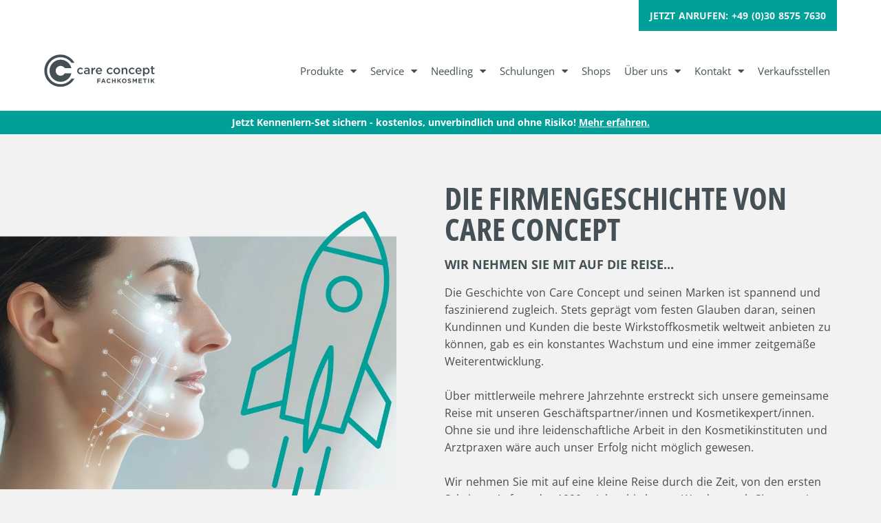

--- FILE ---
content_type: text/html; charset=UTF-8
request_url: https://www.careconcept.com/geschichte/
body_size: 27930
content:
<!doctype html>
<html lang="de">
<head>
	<meta charset="UTF-8">
	<meta name="viewport" content="width=device-width, initial-scale=1">
	<link rel="profile" href="https://gmpg.org/xfn/11">
	<meta name='robots' content='index, follow, max-image-preview:large, max-snippet:-1, max-video-preview:-1' />

	<!-- This site is optimized with the Yoast SEO Premium plugin v26.6 (Yoast SEO v26.6) - https://yoast.com/wordpress/plugins/seo/ -->
	<title>Geschichte - Über uns - Care Concept GmbH - Vertrieb für Premium Wirkstoffkosmetik</title>
	<meta name="description" content="Erfahren Sie mehr über die Care Concept Erfolgsgeschichte. Echte Resultate durch ANP, ENVIRON, jane iredale und elim Spa Products." />
	<link rel="canonical" href="https://www.careconcept.com/geschichte/" />
	<meta property="og:locale" content="de_DE" />
	<meta property="og:type" content="article" />
	<meta property="og:title" content="Geschichte" />
	<meta property="og:description" content="Erfahren Sie mehr über die Care Concept Erfolgsgeschichte. Echte Resultate durch ANP, ENVIRON, jane iredale und elim Spa Products." />
	<meta property="og:url" content="https://www.careconcept.com/geschichte/" />
	<meta property="og:site_name" content="Care Concept GmbH" />
	<meta property="article:modified_time" content="2025-05-21T06:50:27+00:00" />
	<meta property="og:image" content="https://www.careconcept.com/wp-content/uploads/2024/09/CCWS-Ueber-uns-Success-Story-Kopie.webp" />
	<meta property="og:image:width" content="1500" />
	<meta property="og:image:height" content="1172" />
	<meta property="og:image:type" content="image/webp" />
	<meta name="twitter:card" content="summary_large_image" />
	<meta name="twitter:label1" content="Geschätzte Lesezeit" />
	<meta name="twitter:data1" content="9 Minuten" />
	<script type="application/ld+json" class="yoast-schema-graph">{"@context":"https://schema.org","@graph":[{"@type":"WebPage","@id":"https://www.careconcept.com/geschichte/","url":"https://www.careconcept.com/geschichte/","name":"Geschichte - Über uns - Care Concept GmbH - Vertrieb für Premium Wirkstoffkosmetik","isPartOf":{"@id":"https://www.careconcept.com/#website"},"primaryImageOfPage":{"@id":"https://www.careconcept.com/geschichte/#primaryimage"},"image":{"@id":"https://www.careconcept.com/geschichte/#primaryimage"},"thumbnailUrl":"https://www.careconcept.com/wp-content/uploads/2024/09/CCWS-Ueber-uns-Success-Story-Kopie-1024x800.webp","datePublished":"2022-02-25T08:23:30+00:00","dateModified":"2025-05-21T06:50:27+00:00","description":"Erfahren Sie mehr über die Care Concept Erfolgsgeschichte. Echte Resultate durch ANP, ENVIRON, jane iredale und elim Spa Products.","breadcrumb":{"@id":"https://www.careconcept.com/geschichte/#breadcrumb"},"inLanguage":"de","potentialAction":[{"@type":"ReadAction","target":["https://www.careconcept.com/geschichte/"]}]},{"@type":"ImageObject","inLanguage":"de","@id":"https://www.careconcept.com/geschichte/#primaryimage","url":"https://www.careconcept.com/wp-content/uploads/2024/09/CCWS-Ueber-uns-Success-Story-Kopie.webp","contentUrl":"https://www.careconcept.com/wp-content/uploads/2024/09/CCWS-Ueber-uns-Success-Story-Kopie.webp","width":1500,"height":1172},{"@type":"BreadcrumbList","@id":"https://www.careconcept.com/geschichte/#breadcrumb","itemListElement":[{"@type":"ListItem","position":1,"name":"Startseite","item":"https://www.careconcept.com/"},{"@type":"ListItem","position":2,"name":"Geschichte"}]},{"@type":"WebSite","@id":"https://www.careconcept.com/#website","url":"https://www.careconcept.com/","name":"Care Concept GmbH","description":"Vertrieb für Premium Wirkstoffkosmetik","potentialAction":[{"@type":"SearchAction","target":{"@type":"EntryPoint","urlTemplate":"https://www.careconcept.com/?s={search_term_string}"},"query-input":{"@type":"PropertyValueSpecification","valueRequired":true,"valueName":"search_term_string"}}],"inLanguage":"de"}]}</script>
	<!-- / Yoast SEO Premium plugin. -->


<link rel="alternate" type="application/rss+xml" title="Care Concept GmbH &raquo; Feed" href="https://www.careconcept.com/feed/" />
<link rel="alternate" type="application/rss+xml" title="Care Concept GmbH &raquo; Kommentar-Feed" href="https://www.careconcept.com/comments/feed/" />
<link rel="alternate" title="oEmbed (JSON)" type="application/json+oembed" href="https://www.careconcept.com/wp-json/oembed/1.0/embed?url=https%3A%2F%2Fwww.careconcept.com%2Fgeschichte%2F" />
<link rel="alternate" title="oEmbed (XML)" type="text/xml+oembed" href="https://www.careconcept.com/wp-json/oembed/1.0/embed?url=https%3A%2F%2Fwww.careconcept.com%2Fgeschichte%2F&#038;format=xml" />
<style id='wp-img-auto-sizes-contain-inline-css'>
img:is([sizes=auto i],[sizes^="auto," i]){contain-intrinsic-size:3000px 1500px}
/*# sourceURL=wp-img-auto-sizes-contain-inline-css */
</style>
<style id='wp-emoji-styles-inline-css'>

	img.wp-smiley, img.emoji {
		display: inline !important;
		border: none !important;
		box-shadow: none !important;
		height: 1em !important;
		width: 1em !important;
		margin: 0 0.07em !important;
		vertical-align: -0.1em !important;
		background: none !important;
		padding: 0 !important;
	}
/*# sourceURL=wp-emoji-styles-inline-css */
</style>
<style id='global-styles-inline-css'>
:root{--wp--preset--aspect-ratio--square: 1;--wp--preset--aspect-ratio--4-3: 4/3;--wp--preset--aspect-ratio--3-4: 3/4;--wp--preset--aspect-ratio--3-2: 3/2;--wp--preset--aspect-ratio--2-3: 2/3;--wp--preset--aspect-ratio--16-9: 16/9;--wp--preset--aspect-ratio--9-16: 9/16;--wp--preset--color--black: #000000;--wp--preset--color--cyan-bluish-gray: #abb8c3;--wp--preset--color--white: #ffffff;--wp--preset--color--pale-pink: #f78da7;--wp--preset--color--vivid-red: #cf2e2e;--wp--preset--color--luminous-vivid-orange: #ff6900;--wp--preset--color--luminous-vivid-amber: #fcb900;--wp--preset--color--light-green-cyan: #7bdcb5;--wp--preset--color--vivid-green-cyan: #00d084;--wp--preset--color--pale-cyan-blue: #8ed1fc;--wp--preset--color--vivid-cyan-blue: #0693e3;--wp--preset--color--vivid-purple: #9b51e0;--wp--preset--gradient--vivid-cyan-blue-to-vivid-purple: linear-gradient(135deg,rgb(6,147,227) 0%,rgb(155,81,224) 100%);--wp--preset--gradient--light-green-cyan-to-vivid-green-cyan: linear-gradient(135deg,rgb(122,220,180) 0%,rgb(0,208,130) 100%);--wp--preset--gradient--luminous-vivid-amber-to-luminous-vivid-orange: linear-gradient(135deg,rgb(252,185,0) 0%,rgb(255,105,0) 100%);--wp--preset--gradient--luminous-vivid-orange-to-vivid-red: linear-gradient(135deg,rgb(255,105,0) 0%,rgb(207,46,46) 100%);--wp--preset--gradient--very-light-gray-to-cyan-bluish-gray: linear-gradient(135deg,rgb(238,238,238) 0%,rgb(169,184,195) 100%);--wp--preset--gradient--cool-to-warm-spectrum: linear-gradient(135deg,rgb(74,234,220) 0%,rgb(151,120,209) 20%,rgb(207,42,186) 40%,rgb(238,44,130) 60%,rgb(251,105,98) 80%,rgb(254,248,76) 100%);--wp--preset--gradient--blush-light-purple: linear-gradient(135deg,rgb(255,206,236) 0%,rgb(152,150,240) 100%);--wp--preset--gradient--blush-bordeaux: linear-gradient(135deg,rgb(254,205,165) 0%,rgb(254,45,45) 50%,rgb(107,0,62) 100%);--wp--preset--gradient--luminous-dusk: linear-gradient(135deg,rgb(255,203,112) 0%,rgb(199,81,192) 50%,rgb(65,88,208) 100%);--wp--preset--gradient--pale-ocean: linear-gradient(135deg,rgb(255,245,203) 0%,rgb(182,227,212) 50%,rgb(51,167,181) 100%);--wp--preset--gradient--electric-grass: linear-gradient(135deg,rgb(202,248,128) 0%,rgb(113,206,126) 100%);--wp--preset--gradient--midnight: linear-gradient(135deg,rgb(2,3,129) 0%,rgb(40,116,252) 100%);--wp--preset--font-size--small: 13px;--wp--preset--font-size--medium: 20px;--wp--preset--font-size--large: 36px;--wp--preset--font-size--x-large: 42px;--wp--preset--spacing--20: 0.44rem;--wp--preset--spacing--30: 0.67rem;--wp--preset--spacing--40: 1rem;--wp--preset--spacing--50: 1.5rem;--wp--preset--spacing--60: 2.25rem;--wp--preset--spacing--70: 3.38rem;--wp--preset--spacing--80: 5.06rem;--wp--preset--shadow--natural: 6px 6px 9px rgba(0, 0, 0, 0.2);--wp--preset--shadow--deep: 12px 12px 50px rgba(0, 0, 0, 0.4);--wp--preset--shadow--sharp: 6px 6px 0px rgba(0, 0, 0, 0.2);--wp--preset--shadow--outlined: 6px 6px 0px -3px rgb(255, 255, 255), 6px 6px rgb(0, 0, 0);--wp--preset--shadow--crisp: 6px 6px 0px rgb(0, 0, 0);}:root { --wp--style--global--content-size: 800px;--wp--style--global--wide-size: 1200px; }:where(body) { margin: 0; }.wp-site-blocks > .alignleft { float: left; margin-right: 2em; }.wp-site-blocks > .alignright { float: right; margin-left: 2em; }.wp-site-blocks > .aligncenter { justify-content: center; margin-left: auto; margin-right: auto; }:where(.wp-site-blocks) > * { margin-block-start: 24px; margin-block-end: 0; }:where(.wp-site-blocks) > :first-child { margin-block-start: 0; }:where(.wp-site-blocks) > :last-child { margin-block-end: 0; }:root { --wp--style--block-gap: 24px; }:root :where(.is-layout-flow) > :first-child{margin-block-start: 0;}:root :where(.is-layout-flow) > :last-child{margin-block-end: 0;}:root :where(.is-layout-flow) > *{margin-block-start: 24px;margin-block-end: 0;}:root :where(.is-layout-constrained) > :first-child{margin-block-start: 0;}:root :where(.is-layout-constrained) > :last-child{margin-block-end: 0;}:root :where(.is-layout-constrained) > *{margin-block-start: 24px;margin-block-end: 0;}:root :where(.is-layout-flex){gap: 24px;}:root :where(.is-layout-grid){gap: 24px;}.is-layout-flow > .alignleft{float: left;margin-inline-start: 0;margin-inline-end: 2em;}.is-layout-flow > .alignright{float: right;margin-inline-start: 2em;margin-inline-end: 0;}.is-layout-flow > .aligncenter{margin-left: auto !important;margin-right: auto !important;}.is-layout-constrained > .alignleft{float: left;margin-inline-start: 0;margin-inline-end: 2em;}.is-layout-constrained > .alignright{float: right;margin-inline-start: 2em;margin-inline-end: 0;}.is-layout-constrained > .aligncenter{margin-left: auto !important;margin-right: auto !important;}.is-layout-constrained > :where(:not(.alignleft):not(.alignright):not(.alignfull)){max-width: var(--wp--style--global--content-size);margin-left: auto !important;margin-right: auto !important;}.is-layout-constrained > .alignwide{max-width: var(--wp--style--global--wide-size);}body .is-layout-flex{display: flex;}.is-layout-flex{flex-wrap: wrap;align-items: center;}.is-layout-flex > :is(*, div){margin: 0;}body .is-layout-grid{display: grid;}.is-layout-grid > :is(*, div){margin: 0;}body{padding-top: 0px;padding-right: 0px;padding-bottom: 0px;padding-left: 0px;}a:where(:not(.wp-element-button)){text-decoration: underline;}:root :where(.wp-element-button, .wp-block-button__link){background-color: #32373c;border-width: 0;color: #fff;font-family: inherit;font-size: inherit;font-style: inherit;font-weight: inherit;letter-spacing: inherit;line-height: inherit;padding-top: calc(0.667em + 2px);padding-right: calc(1.333em + 2px);padding-bottom: calc(0.667em + 2px);padding-left: calc(1.333em + 2px);text-decoration: none;text-transform: inherit;}.has-black-color{color: var(--wp--preset--color--black) !important;}.has-cyan-bluish-gray-color{color: var(--wp--preset--color--cyan-bluish-gray) !important;}.has-white-color{color: var(--wp--preset--color--white) !important;}.has-pale-pink-color{color: var(--wp--preset--color--pale-pink) !important;}.has-vivid-red-color{color: var(--wp--preset--color--vivid-red) !important;}.has-luminous-vivid-orange-color{color: var(--wp--preset--color--luminous-vivid-orange) !important;}.has-luminous-vivid-amber-color{color: var(--wp--preset--color--luminous-vivid-amber) !important;}.has-light-green-cyan-color{color: var(--wp--preset--color--light-green-cyan) !important;}.has-vivid-green-cyan-color{color: var(--wp--preset--color--vivid-green-cyan) !important;}.has-pale-cyan-blue-color{color: var(--wp--preset--color--pale-cyan-blue) !important;}.has-vivid-cyan-blue-color{color: var(--wp--preset--color--vivid-cyan-blue) !important;}.has-vivid-purple-color{color: var(--wp--preset--color--vivid-purple) !important;}.has-black-background-color{background-color: var(--wp--preset--color--black) !important;}.has-cyan-bluish-gray-background-color{background-color: var(--wp--preset--color--cyan-bluish-gray) !important;}.has-white-background-color{background-color: var(--wp--preset--color--white) !important;}.has-pale-pink-background-color{background-color: var(--wp--preset--color--pale-pink) !important;}.has-vivid-red-background-color{background-color: var(--wp--preset--color--vivid-red) !important;}.has-luminous-vivid-orange-background-color{background-color: var(--wp--preset--color--luminous-vivid-orange) !important;}.has-luminous-vivid-amber-background-color{background-color: var(--wp--preset--color--luminous-vivid-amber) !important;}.has-light-green-cyan-background-color{background-color: var(--wp--preset--color--light-green-cyan) !important;}.has-vivid-green-cyan-background-color{background-color: var(--wp--preset--color--vivid-green-cyan) !important;}.has-pale-cyan-blue-background-color{background-color: var(--wp--preset--color--pale-cyan-blue) !important;}.has-vivid-cyan-blue-background-color{background-color: var(--wp--preset--color--vivid-cyan-blue) !important;}.has-vivid-purple-background-color{background-color: var(--wp--preset--color--vivid-purple) !important;}.has-black-border-color{border-color: var(--wp--preset--color--black) !important;}.has-cyan-bluish-gray-border-color{border-color: var(--wp--preset--color--cyan-bluish-gray) !important;}.has-white-border-color{border-color: var(--wp--preset--color--white) !important;}.has-pale-pink-border-color{border-color: var(--wp--preset--color--pale-pink) !important;}.has-vivid-red-border-color{border-color: var(--wp--preset--color--vivid-red) !important;}.has-luminous-vivid-orange-border-color{border-color: var(--wp--preset--color--luminous-vivid-orange) !important;}.has-luminous-vivid-amber-border-color{border-color: var(--wp--preset--color--luminous-vivid-amber) !important;}.has-light-green-cyan-border-color{border-color: var(--wp--preset--color--light-green-cyan) !important;}.has-vivid-green-cyan-border-color{border-color: var(--wp--preset--color--vivid-green-cyan) !important;}.has-pale-cyan-blue-border-color{border-color: var(--wp--preset--color--pale-cyan-blue) !important;}.has-vivid-cyan-blue-border-color{border-color: var(--wp--preset--color--vivid-cyan-blue) !important;}.has-vivid-purple-border-color{border-color: var(--wp--preset--color--vivid-purple) !important;}.has-vivid-cyan-blue-to-vivid-purple-gradient-background{background: var(--wp--preset--gradient--vivid-cyan-blue-to-vivid-purple) !important;}.has-light-green-cyan-to-vivid-green-cyan-gradient-background{background: var(--wp--preset--gradient--light-green-cyan-to-vivid-green-cyan) !important;}.has-luminous-vivid-amber-to-luminous-vivid-orange-gradient-background{background: var(--wp--preset--gradient--luminous-vivid-amber-to-luminous-vivid-orange) !important;}.has-luminous-vivid-orange-to-vivid-red-gradient-background{background: var(--wp--preset--gradient--luminous-vivid-orange-to-vivid-red) !important;}.has-very-light-gray-to-cyan-bluish-gray-gradient-background{background: var(--wp--preset--gradient--very-light-gray-to-cyan-bluish-gray) !important;}.has-cool-to-warm-spectrum-gradient-background{background: var(--wp--preset--gradient--cool-to-warm-spectrum) !important;}.has-blush-light-purple-gradient-background{background: var(--wp--preset--gradient--blush-light-purple) !important;}.has-blush-bordeaux-gradient-background{background: var(--wp--preset--gradient--blush-bordeaux) !important;}.has-luminous-dusk-gradient-background{background: var(--wp--preset--gradient--luminous-dusk) !important;}.has-pale-ocean-gradient-background{background: var(--wp--preset--gradient--pale-ocean) !important;}.has-electric-grass-gradient-background{background: var(--wp--preset--gradient--electric-grass) !important;}.has-midnight-gradient-background{background: var(--wp--preset--gradient--midnight) !important;}.has-small-font-size{font-size: var(--wp--preset--font-size--small) !important;}.has-medium-font-size{font-size: var(--wp--preset--font-size--medium) !important;}.has-large-font-size{font-size: var(--wp--preset--font-size--large) !important;}.has-x-large-font-size{font-size: var(--wp--preset--font-size--x-large) !important;}
:root :where(.wp-block-pullquote){font-size: 1.5em;line-height: 1.6;}
/*# sourceURL=global-styles-inline-css */
</style>
<link rel='stylesheet' id='custom-style-css' href='https://www.careconcept.com/wp-content/plugins/rapidmail-for-elementor-by-tom/assets/style.css?ver=1.3' media='all' />
<link rel='stylesheet' id='wpsl-styles-css' href='https://www.careconcept.com/wp-content/plugins/wp-store-locator/css/styles.min.css?ver=2.2.261' media='all' />
<link rel='stylesheet' id='hello-elementor-style-css' href='https://www.careconcept.com/wp-content/themes/hello-elementor/style.css?ver=3.4.5' media='all' />
<link rel='stylesheet' id='child-style-css' href='https://www.careconcept.com/wp-content/themes/hello-elementor-cc/style.css?ver=1.0.0' media='all' />
<link rel='stylesheet' id='hello-elementor-css' href='https://www.careconcept.com/wp-content/themes/hello-elementor/assets/css/reset.css?ver=3.4.5' media='all' />
<link rel='stylesheet' id='hello-elementor-theme-style-css' href='https://www.careconcept.com/wp-content/themes/hello-elementor/assets/css/theme.css?ver=3.4.5' media='all' />
<link rel='stylesheet' id='hello-elementor-header-footer-css' href='https://www.careconcept.com/wp-content/themes/hello-elementor/assets/css/header-footer.css?ver=3.4.5' media='all' />
<link rel='stylesheet' id='elementor-frontend-css' href='https://www.careconcept.com/wp-content/plugins/elementor/assets/css/frontend.min.css?ver=3.34.0' media='all' />
<style id='elementor-frontend-inline-css'>
.elementor-kit-26{--e-global-color-primary:#445055;--e-global-color-secondary:#F2F2F2;--e-global-color-text:#4A4A49;--e-global-color-accent:#009F98;--e-global-color-d7b21bc:#E2E2E2;--e-global-typography-primary-font-family:"Roboto";--e-global-typography-primary-font-weight:600;--e-global-typography-secondary-font-family:"Roboto Slab";--e-global-typography-secondary-font-weight:400;--e-global-typography-text-font-family:"Roboto";--e-global-typography-text-font-weight:400;--e-global-typography-accent-font-family:"Roboto";--e-global-typography-accent-font-weight:500;--e-global-typography-281c295-font-family:"Open Sans";--e-global-typography-281c295-font-size:16px;--e-global-typography-281c295-font-weight:400;--e-global-typography-281c295-line-height:25px;--e-global-typography-281c295-letter-spacing:0px;--e-global-typography-281c295-word-spacing:1px;--e-global-typography-60525b7-font-family:"Open Sans Condensed";--e-global-typography-60525b7-font-size:45px;--e-global-typography-60525b7-font-weight:600;--e-global-typography-60525b7-text-transform:uppercase;--e-global-typography-ab52084-font-family:"Northwell Alt";--e-global-typography-ab52084-font-size:70px;--e-global-typography-ab52084-font-weight:100;--e-global-typography-a8d7f42-font-family:"Open Sans Condensed";--e-global-typography-a8d7f42-font-size:40px;--e-global-typography-a8d7f42-font-weight:600;--e-global-typography-a8d7f42-text-transform:uppercase;--e-global-typography-a8d7f42-text-decoration:overline;--e-global-typography-a8d7f42-letter-spacing:0px;--e-global-typography-a8d7f42-word-spacing:0px;--e-global-typography-8e834df-font-family:"Open Sans";--e-global-typography-8e834df-font-size:18px;--e-global-typography-8e834df-font-weight:700;--e-global-typography-8e834df-text-transform:uppercase;--e-global-typography-b3613da-font-family:"Northwell";--e-global-typography-b3613da-font-size:70px;--e-global-typography-b3613da-font-weight:100;background-color:#F2F2F2;}.elementor-kit-26 e-page-transition{background-color:#FFBC7D;}.elementor-section.elementor-section-boxed > .elementor-container{max-width:1500px;}.e-con{--container-max-width:1500px;}.elementor-widget:not(:last-child){margin-block-end:20px;}.elementor-element{--widgets-spacing:20px 20px;--widgets-spacing-row:20px;--widgets-spacing-column:20px;}{}h1.entry-title{display:var(--page-title-display);}.site-header .site-branding{flex-direction:column;align-items:stretch;}.site-header{padding-inline-end:0px;padding-inline-start:0px;}.site-footer .site-branding{flex-direction:column;align-items:stretch;}@media(max-width:1024px){.elementor-section.elementor-section-boxed > .elementor-container{max-width:1024px;}.e-con{--container-max-width:1024px;}}@media(max-width:767px){.elementor-section.elementor-section-boxed > .elementor-container{max-width:767px;}.e-con{--container-max-width:767px;}}/* Start custom CSS */.page-id-11679 .header_hinweis {display: none !important;}
.page-id-2960 .header_hinweis {display: none !important;}
.page-id-544 .header_hinweis {display: none !important;}
.page-id-452 .header_hinweis {display: none !important;}
.page-id-12051 .header_hinweis {display: none !important;}
.page-id-12581 .header_hinweis {display: none !important;}/* End custom CSS */
/* Start Custom Fonts CSS */@font-face {
	font-family: 'Open Sans';
	font-style: normal;
	font-weight: normal;
	font-display: auto;
	src: url('https://www.careconcept.com/wp-content/uploads/2022/08/OpenSans-Regular.ttf') format('truetype');
}
@font-face {
	font-family: 'Open Sans';
	font-style: normal;
	font-weight: bold;
	font-display: auto;
	src: url('https://www.careconcept.com/wp-content/uploads/2022/08/OpenSans-Bold.ttf') format('truetype');
}
@font-face {
	font-family: 'Open Sans';
	font-style: italic;
	font-weight: normal;
	font-display: auto;
	src: url('https://www.careconcept.com/wp-content/uploads/2022/08/OpenSans-Italic.ttf') format('truetype');
}
@font-face {
	font-family: 'Open Sans';
	font-style: italic;
	font-weight: bold;
	font-display: auto;
	src: url('https://www.careconcept.com/wp-content/uploads/2022/08/OpenSans-BoldItalic.ttf') format('truetype');
}
/* End Custom Fonts CSS */
/* Start Custom Fonts CSS */@font-face {
	font-family: 'Open Sans Condensed';
	font-style: normal;
	font-weight: normal;
	font-display: auto;
	src: url('https://www.careconcept.com/wp-content/uploads/2022/08/OpenSans_Condensed-Regular.ttf') format('truetype');
}
@font-face {
	font-family: 'Open Sans Condensed';
	font-style: normal;
	font-weight: bold;
	font-display: auto;
	src: url('https://www.careconcept.com/wp-content/uploads/2022/08/OpenSans_Condensed-Bold.ttf') format('truetype');
}
@font-face {
	font-family: 'Open Sans Condensed';
	font-style: italic;
	font-weight: normal;
	font-display: auto;
	src: url('https://www.careconcept.com/wp-content/uploads/2022/08/OpenSans_Condensed-Italic.ttf') format('truetype');
}
@font-face {
	font-family: 'Open Sans Condensed';
	font-style: italic;
	font-weight: bold;
	font-display: auto;
	src: url('https://www.careconcept.com/wp-content/uploads/2022/08/OpenSans_Condensed-BoldItalic.ttf') format('truetype');
}
/* End Custom Fonts CSS */
/* Start Custom Fonts CSS */@font-face {
	font-family: 'Northwell Alt';
	font-style: normal;
	font-weight: normal;
	font-display: auto;
	src: url('https://www.careconcept.com/wp-content/uploads/2022/04/Northwell-Alt.ttf') format('truetype');
}
/* End Custom Fonts CSS */
/* Start Custom Fonts CSS */@font-face {
	font-family: 'Northwell';
	font-style: normal;
	font-weight: normal;
	font-display: auto;
	src: url('https://www.careconcept.com/wp-content/uploads/2022/04/Northwell.ttf') format('truetype');
}
/* End Custom Fonts CSS */
.elementor-157 .elementor-element.elementor-element-01617a7 > .elementor-container > .elementor-column > .elementor-widget-wrap{align-content:center;align-items:center;}.elementor-157 .elementor-element.elementor-element-01617a7 > .elementor-container{min-height:70vh;}.elementor-bc-flex-widget .elementor-157 .elementor-element.elementor-element-9885d31.elementor-column .elementor-widget-wrap{align-items:center;}.elementor-157 .elementor-element.elementor-element-9885d31.elementor-column.elementor-element[data-element_type="column"] > .elementor-widget-wrap.elementor-element-populated{align-content:center;align-items:center;}.elementor-157 .elementor-element.elementor-element-9885d31 > .elementor-element-populated{transition:background 0.3s, border 0.3s, border-radius 0.3s, box-shadow 0.3s;padding:0% 00% 0% 0%;}.elementor-157 .elementor-element.elementor-element-9885d31 > .elementor-element-populated > .elementor-background-overlay{transition:background 0.3s, border-radius 0.3s, opacity 0.3s;}.elementor-157 .elementor-element.elementor-element-511b82c > .elementor-element-populated{padding:10% 10% 10% 10%;}.elementor-157 .elementor-element.elementor-element-449ae42{text-align:start;}.elementor-157 .elementor-element.elementor-element-449ae42 .elementor-heading-title{font-family:"Open Sans Condensed", Sans-serif;font-size:45px;font-weight:600;text-transform:uppercase;color:var( --e-global-color-primary );}.elementor-157 .elementor-element.elementor-element-a3929f6{text-align:start;}.elementor-157 .elementor-element.elementor-element-a3929f6 .elementor-heading-title{font-family:"Open Sans", Sans-serif;font-size:18px;font-weight:700;text-transform:uppercase;color:var( --e-global-color-primary );}.elementor-157 .elementor-element.elementor-element-b318a6a{text-align:start;}.elementor-157 .elementor-element.elementor-element-b318a6a .elementor-heading-title{font-family:"Open Sans", Sans-serif;font-size:16px;font-weight:400;line-height:25px;letter-spacing:0px;word-spacing:1px;color:var( --e-global-color-text );}.elementor-157 .elementor-element.elementor-element-42a591a:not(.elementor-motion-effects-element-type-background), .elementor-157 .elementor-element.elementor-element-42a591a > .elementor-motion-effects-container > .elementor-motion-effects-layer{background-color:var( --e-global-color-secondary );}.elementor-157 .elementor-element.elementor-element-42a591a{transition:background 0.3s, border 0.3s, border-radius 0.3s, box-shadow 0.3s;}.elementor-157 .elementor-element.elementor-element-42a591a > .elementor-background-overlay{transition:background 0.3s, border-radius 0.3s, opacity 0.3s;}.elementor-157 .elementor-element.elementor-element-8588a7f .twae-wrapper{--tw-cbx-bottom-margin:60px;--tw-cbx-text-align-alternate:left;--tw-line-width:4px;--tw-ibx-bg:var( --e-global-color-accent );--tw-ibx-size:48px;--tw-ibx-text-size:22px;--tw-lbl-gap:6px;--tw-lbl-big-color:var( --e-global-color-accent );--tw-lbl-big-size:22px;--tw-lbl-small-color:var( --e-global-color-primary );--tw-lbl-small-size:16px;--lbl-bd-style:solid;--lbl-bd-radius:5px 5px 5px 5px;--tw-ybx-size:90px;--tw-cbx-bg:#FFFFFF;--tw-cbx-bd-style:solid;--tw-cbx-title-color:var( --e-global-color-accent );--tw-cbx-des-color:var( --e-global-color-text );}.elementor-157 .elementor-element.elementor-element-8588a7f > .elementor-widget-container{padding:1% 1% 1% 1%;}.elementor-157 .elementor-element.elementor-element-8588a7f .twae-wrapper, .elementor-157 .elementor-element.elementor-element-8588a7f .twae-navigationBar{--tw-line-bg:var( --e-global-color-d7b21bc );}.elementor-157 .elementor-element.elementor-element-8588a7f .twae-label-big,.elementor-157 .elementor-element.elementor-element-8588a7f .twae_icon_text{font-family:var( --e-global-typography-8e834df-font-family ), Sans-serif;font-weight:var( --e-global-typography-8e834df-font-weight );text-transform:var( --e-global-typography-8e834df-text-transform );}.elementor-157 .elementor-element.elementor-element-8588a7f .twae-label-small{font-family:var( --e-global-typography-8e834df-font-family ), Sans-serif;font-weight:var( --e-global-typography-8e834df-font-weight );text-transform:var( --e-global-typography-8e834df-text-transform );}.elementor-157 .elementor-element.elementor-element-8588a7f .twae-title{font-family:var( --e-global-typography-8e834df-font-family ), Sans-serif;font-size:var( --e-global-typography-8e834df-font-size );font-weight:var( --e-global-typography-8e834df-font-weight );text-transform:var( --e-global-typography-8e834df-text-transform );}.elementor-157 .elementor-element.elementor-element-8588a7f .twae-description, .elementor-157 .elementor-element.elementor-element-8588a7f .twae-button a{font-family:var( --e-global-typography-281c295-font-family ), Sans-serif;font-size:var( --e-global-typography-281c295-font-size );font-weight:var( --e-global-typography-281c295-font-weight );line-height:var( --e-global-typography-281c295-line-height );letter-spacing:var( --e-global-typography-281c295-letter-spacing );word-spacing:var( --e-global-typography-281c295-word-spacing );}:root{--page-title-display:none;}@media(min-width:768px){.elementor-157 .elementor-element.elementor-element-9885d31{width:45%;}.elementor-157 .elementor-element.elementor-element-511b82c{width:55%;}}@media(max-width:1024px) and (min-width:768px){.elementor-157 .elementor-element.elementor-element-9885d31{width:100%;}.elementor-157 .elementor-element.elementor-element-511b82c{width:100%;}}@media(max-width:1024px){.elementor-157 .elementor-element.elementor-element-449ae42 .elementor-heading-title{font-size:35px;}.elementor-157 .elementor-element.elementor-element-b318a6a .elementor-heading-title{font-size:14px;}.elementor-157 .elementor-element.elementor-element-8588a7f .twae-wrapper{--tw-ibx-size:38px;--tw-ibx-text-size:18px;--tw-lbl-gap:4px;--tw-lbl-big-size:20px;--tw-lbl-small-size:14px;--tw-ybx-size:66px;}.elementor-157 .elementor-element.elementor-element-8588a7f .twae-title{font-size:var( --e-global-typography-8e834df-font-size );}.elementor-157 .elementor-element.elementor-element-8588a7f .twae-description, .elementor-157 .elementor-element.elementor-element-8588a7f .twae-button a{font-size:var( --e-global-typography-281c295-font-size );line-height:var( --e-global-typography-281c295-line-height );letter-spacing:var( --e-global-typography-281c295-letter-spacing );word-spacing:var( --e-global-typography-281c295-word-spacing );}}@media(max-width:767px){.elementor-157 .elementor-element.elementor-element-449ae42 .elementor-heading-title{font-size:25px;}.elementor-157 .elementor-element.elementor-element-a3929f6 .elementor-heading-title{font-size:16px;}.elementor-157 .elementor-element.elementor-element-8588a7f .twae-wrapper{--tw-ibx-size:32px;--tw-ibx-text-size:14px;--tw-lbl-gap:2px;--tw-lbl-big-size:18px;--tw-lbl-small-size:14px;--tw-ybx-size:58px;}.elementor-157 .elementor-element.elementor-element-8588a7f .twae-title{font-size:var( --e-global-typography-8e834df-font-size );}.elementor-157 .elementor-element.elementor-element-8588a7f .twae-description, .elementor-157 .elementor-element.elementor-element-8588a7f .twae-button a{font-size:var( --e-global-typography-281c295-font-size );line-height:var( --e-global-typography-281c295-line-height );letter-spacing:var( --e-global-typography-281c295-letter-spacing );word-spacing:var( --e-global-typography-281c295-word-spacing );}}/* Start Custom Fonts CSS */@font-face {
	font-family: 'Open Sans Condensed';
	font-style: normal;
	font-weight: normal;
	font-display: auto;
	src: url('https://www.careconcept.com/wp-content/uploads/2022/08/OpenSans_Condensed-Regular.ttf') format('truetype');
}
@font-face {
	font-family: 'Open Sans Condensed';
	font-style: normal;
	font-weight: bold;
	font-display: auto;
	src: url('https://www.careconcept.com/wp-content/uploads/2022/08/OpenSans_Condensed-Bold.ttf') format('truetype');
}
@font-face {
	font-family: 'Open Sans Condensed';
	font-style: italic;
	font-weight: normal;
	font-display: auto;
	src: url('https://www.careconcept.com/wp-content/uploads/2022/08/OpenSans_Condensed-Italic.ttf') format('truetype');
}
@font-face {
	font-family: 'Open Sans Condensed';
	font-style: italic;
	font-weight: bold;
	font-display: auto;
	src: url('https://www.careconcept.com/wp-content/uploads/2022/08/OpenSans_Condensed-BoldItalic.ttf') format('truetype');
}
/* End Custom Fonts CSS */
/* Start Custom Fonts CSS */@font-face {
	font-family: 'Open Sans';
	font-style: normal;
	font-weight: normal;
	font-display: auto;
	src: url('https://www.careconcept.com/wp-content/uploads/2022/08/OpenSans-Regular.ttf') format('truetype');
}
@font-face {
	font-family: 'Open Sans';
	font-style: normal;
	font-weight: bold;
	font-display: auto;
	src: url('https://www.careconcept.com/wp-content/uploads/2022/08/OpenSans-Bold.ttf') format('truetype');
}
@font-face {
	font-family: 'Open Sans';
	font-style: italic;
	font-weight: normal;
	font-display: auto;
	src: url('https://www.careconcept.com/wp-content/uploads/2022/08/OpenSans-Italic.ttf') format('truetype');
}
@font-face {
	font-family: 'Open Sans';
	font-style: italic;
	font-weight: bold;
	font-display: auto;
	src: url('https://www.careconcept.com/wp-content/uploads/2022/08/OpenSans-BoldItalic.ttf') format('truetype');
}
/* End Custom Fonts CSS */
.elementor-56 .elementor-element.elementor-element-2a4dd438 > .elementor-container > .elementor-column > .elementor-widget-wrap{align-content:center;align-items:center;}.elementor-56 .elementor-element.elementor-element-2a4dd438:not(.elementor-motion-effects-element-type-background), .elementor-56 .elementor-element.elementor-element-2a4dd438 > .elementor-motion-effects-container > .elementor-motion-effects-layer{background-color:#FFFFFF;}.elementor-56 .elementor-element.elementor-element-2a4dd438 > .elementor-container{min-height:2vw;}.elementor-56 .elementor-element.elementor-element-2a4dd438{border-style:solid;border-width:0px 0px 0px 0px;border-color:#E7E7E7;transition:background 0.3s, border 0.3s, border-radius 0.3s, box-shadow 0.3s;padding:0% 5% 0% 5%;}.elementor-56 .elementor-element.elementor-element-2a4dd438 > .elementor-background-overlay{transition:background 0.3s, border-radius 0.3s, opacity 0.3s;}.elementor-56 .elementor-element.elementor-element-e2858be{text-align:end;}.elementor-56 .elementor-element.elementor-element-e2858be .elementor-heading-title{font-family:"Open Sans", Sans-serif;font-size:16px;font-weight:400;line-height:25px;letter-spacing:0px;word-spacing:1px;color:var( --e-global-color-text );}.elementor-56 .elementor-element.elementor-element-ae2340e:not(.elementor-motion-effects-element-type-background) > .elementor-widget-wrap, .elementor-56 .elementor-element.elementor-element-ae2340e > .elementor-widget-wrap > .elementor-motion-effects-container > .elementor-motion-effects-layer{background-color:var( --e-global-color-accent );}.elementor-56 .elementor-element.elementor-element-ae2340e > .elementor-element-populated{transition:background 0.3s, border 0.3s, border-radius 0.3s, box-shadow 0.3s;}.elementor-56 .elementor-element.elementor-element-ae2340e > .elementor-element-populated > .elementor-background-overlay{transition:background 0.3s, border-radius 0.3s, opacity 0.3s;}.elementor-56 .elementor-element.elementor-element-e6a1c2e{text-align:center;}.elementor-56 .elementor-element.elementor-element-e6a1c2e .elementor-heading-title{font-family:"Open Sans", Sans-serif;font-size:14px;font-weight:700;text-transform:uppercase;line-height:25px;letter-spacing:0px;word-spacing:1px;color:var( --e-global-color-secondary );}.elementor-56 .elementor-element.elementor-element-643fcf9 > .elementor-container > .elementor-column > .elementor-widget-wrap{align-content:center;align-items:center;}.elementor-56 .elementor-element.elementor-element-643fcf9:not(.elementor-motion-effects-element-type-background), .elementor-56 .elementor-element.elementor-element-643fcf9 > .elementor-motion-effects-container > .elementor-motion-effects-layer{background-color:#FFFFFF;}.elementor-56 .elementor-element.elementor-element-643fcf9 > .elementor-container{min-height:5vw;}.elementor-56 .elementor-element.elementor-element-643fcf9{border-style:solid;border-width:0px 0px 0px 0px;border-color:#E7E7E7;transition:background 0.3s, border 0.3s, border-radius 0.3s, box-shadow 0.3s;padding:0% 5% 0% 5%;}.elementor-56 .elementor-element.elementor-element-643fcf9 > .elementor-background-overlay{transition:background 0.3s, border-radius 0.3s, opacity 0.3s;}.elementor-bc-flex-widget .elementor-56 .elementor-element.elementor-element-5fef5df.elementor-column .elementor-widget-wrap{align-items:center;}.elementor-56 .elementor-element.elementor-element-5fef5df.elementor-column.elementor-element[data-element_type="column"] > .elementor-widget-wrap.elementor-element-populated{align-content:center;align-items:center;}.elementor-56 .elementor-element.elementor-element-5fef5df > .elementor-element-populated{margin:0px 0px 0px 0px;--e-column-margin-right:0px;--e-column-margin-left:0px;padding:0px 0px 0px 0px;}.elementor-56 .elementor-element.elementor-element-deeebbc{text-align:start;}.elementor-56 .elementor-element.elementor-element-deeebbc img{width:166px;max-width:161px;height:116px;}.elementor-bc-flex-widget .elementor-56 .elementor-element.elementor-element-fa4f82f.elementor-column .elementor-widget-wrap{align-items:center;}.elementor-56 .elementor-element.elementor-element-fa4f82f.elementor-column.elementor-element[data-element_type="column"] > .elementor-widget-wrap.elementor-element-populated{align-content:center;align-items:center;}.elementor-56 .elementor-element.elementor-element-fa4f82f > .elementor-element-populated{padding:0px 0px 0px 0px;}.elementor-56 .elementor-element.elementor-element-ed1bdf9 .elementor-menu-toggle{margin-left:auto;background-color:#FFFFFF;}.elementor-56 .elementor-element.elementor-element-ed1bdf9 .elementor-nav-menu .elementor-item{font-family:"Open Sans", Sans-serif;font-size:15px;font-weight:500;}.elementor-56 .elementor-element.elementor-element-ed1bdf9 .elementor-nav-menu--main .elementor-item{color:#445055;fill:#445055;padding-left:10px;padding-right:10px;padding-top:10px;padding-bottom:10px;}.elementor-56 .elementor-element.elementor-element-ed1bdf9 .elementor-nav-menu--main .elementor-item:hover,
					.elementor-56 .elementor-element.elementor-element-ed1bdf9 .elementor-nav-menu--main .elementor-item.elementor-item-active,
					.elementor-56 .elementor-element.elementor-element-ed1bdf9 .elementor-nav-menu--main .elementor-item.highlighted,
					.elementor-56 .elementor-element.elementor-element-ed1bdf9 .elementor-nav-menu--main .elementor-item:focus{color:#000000;fill:#000000;}.elementor-56 .elementor-element.elementor-element-ed1bdf9 .elementor-nav-menu--main .elementor-item.elementor-item-active{color:#9E9E9E;}.elementor-56 .elementor-element.elementor-element-ed1bdf9{--e-nav-menu-horizontal-menu-item-margin:calc( 0px / 2 );--nav-menu-icon-size:20px;}.elementor-56 .elementor-element.elementor-element-ed1bdf9 .elementor-nav-menu--main:not(.elementor-nav-menu--layout-horizontal) .elementor-nav-menu > li:not(:last-child){margin-bottom:0px;}.elementor-56 .elementor-element.elementor-element-ed1bdf9 .elementor-nav-menu--dropdown a, .elementor-56 .elementor-element.elementor-element-ed1bdf9 .elementor-menu-toggle{color:#445055;fill:#445055;}.elementor-56 .elementor-element.elementor-element-ed1bdf9 .elementor-nav-menu--dropdown{background-color:#FFFFFF;}.elementor-56 .elementor-element.elementor-element-ed1bdf9 .elementor-nav-menu--dropdown a:hover,
					.elementor-56 .elementor-element.elementor-element-ed1bdf9 .elementor-nav-menu--dropdown a:focus,
					.elementor-56 .elementor-element.elementor-element-ed1bdf9 .elementor-nav-menu--dropdown a.elementor-item-active,
					.elementor-56 .elementor-element.elementor-element-ed1bdf9 .elementor-nav-menu--dropdown a.highlighted,
					.elementor-56 .elementor-element.elementor-element-ed1bdf9 .elementor-menu-toggle:hover,
					.elementor-56 .elementor-element.elementor-element-ed1bdf9 .elementor-menu-toggle:focus{color:#009F98;}.elementor-56 .elementor-element.elementor-element-ed1bdf9 .elementor-nav-menu--dropdown a:hover,
					.elementor-56 .elementor-element.elementor-element-ed1bdf9 .elementor-nav-menu--dropdown a:focus,
					.elementor-56 .elementor-element.elementor-element-ed1bdf9 .elementor-nav-menu--dropdown a.elementor-item-active,
					.elementor-56 .elementor-element.elementor-element-ed1bdf9 .elementor-nav-menu--dropdown a.highlighted{background-color:#FFFFFF;}.elementor-56 .elementor-element.elementor-element-ed1bdf9 .elementor-nav-menu--dropdown a.elementor-item-active{color:#009F98;}.elementor-56 .elementor-element.elementor-element-ed1bdf9 .elementor-nav-menu--dropdown .elementor-item, .elementor-56 .elementor-element.elementor-element-ed1bdf9 .elementor-nav-menu--dropdown  .elementor-sub-item{font-family:"Open Sans", Sans-serif;font-size:12px;font-weight:400;}.elementor-56 .elementor-element.elementor-element-ed1bdf9 .elementor-nav-menu--dropdown li:not(:last-child){border-style:solid;border-color:#F2F2F2;border-bottom-width:1px;}.elementor-56 .elementor-element.elementor-element-ed1bdf9 div.elementor-menu-toggle{color:#445055;}.elementor-56 .elementor-element.elementor-element-ed1bdf9 div.elementor-menu-toggle svg{fill:#445055;}.elementor-56 .elementor-element.elementor-element-ed1bdf9 div.elementor-menu-toggle:hover, .elementor-56 .elementor-element.elementor-element-ed1bdf9 div.elementor-menu-toggle:focus{color:#000000;}.elementor-56 .elementor-element.elementor-element-ed1bdf9 div.elementor-menu-toggle:hover svg, .elementor-56 .elementor-element.elementor-element-ed1bdf9 div.elementor-menu-toggle:focus svg{fill:#000000;}.elementor-56 .elementor-element.elementor-element-586188b3 > .elementor-container > .elementor-column > .elementor-widget-wrap{align-content:center;align-items:center;}.elementor-56 .elementor-element.elementor-element-586188b3:not(.elementor-motion-effects-element-type-background), .elementor-56 .elementor-element.elementor-element-586188b3 > .elementor-motion-effects-container > .elementor-motion-effects-layer{background-color:#009F98;}.elementor-56 .elementor-element.elementor-element-586188b3 > .elementor-container{min-height:4vh;}.elementor-56 .elementor-element.elementor-element-586188b3{transition:background 0.3s, border 0.3s, border-radius 0.3s, box-shadow 0.3s;}.elementor-56 .elementor-element.elementor-element-586188b3 > .elementor-background-overlay{transition:background 0.3s, border-radius 0.3s, opacity 0.3s;}.elementor-56 .elementor-element.elementor-element-6106770c > .elementor-widget-wrap > .elementor-widget:not(.elementor-widget__width-auto):not(.elementor-widget__width-initial):not(:last-child):not(.elementor-absolute){margin-block-end:: 0px;}.elementor-56 .elementor-element.elementor-element-c884a41{text-align:center;}.elementor-56 .elementor-element.elementor-element-c884a41 .elementor-heading-title{font-family:"Open Sans", Sans-serif;font-size:14px;font-weight:500;color:#FFFFFF;}.elementor-theme-builder-content-area{height:400px;}.elementor-location-header:before, .elementor-location-footer:before{content:"";display:table;clear:both;}@media(max-width:1024px){.elementor-56 .elementor-element.elementor-element-2a4dd438{border-width:0px 0px 0px 0px;}.elementor-56 .elementor-element.elementor-element-e2858be .elementor-heading-title{font-size:14px;}.elementor-56 .elementor-element.elementor-element-e6a1c2e .elementor-heading-title{font-size:12px;}.elementor-56 .elementor-element.elementor-element-643fcf9{border-width:0px 0px 0px 0px;}.elementor-56 .elementor-element.elementor-element-ed1bdf9 .elementor-nav-menu .elementor-item{font-size:14px;}.elementor-56 .elementor-element.elementor-element-ed1bdf9{--e-nav-menu-horizontal-menu-item-margin:calc( 0px / 2 );}.elementor-56 .elementor-element.elementor-element-ed1bdf9 .elementor-nav-menu--main:not(.elementor-nav-menu--layout-horizontal) .elementor-nav-menu > li:not(:last-child){margin-bottom:0px;}.elementor-56 .elementor-element.elementor-element-586188b3{padding:10px 20px 10px 20px;}.elementor-56 .elementor-element.elementor-element-c884a41 .elementor-heading-title{font-size:14px;}}@media(max-width:767px){.elementor-56 .elementor-element.elementor-element-2a4dd438{border-width:0px 0px 1px 0px;}.elementor-56 .elementor-element.elementor-element-643fcf9{border-width:0px 0px 1px 0px;}.elementor-56 .elementor-element.elementor-element-5fef5df{width:55%;}.elementor-56 .elementor-element.elementor-element-deeebbc img{width:30vw;max-width:60vw;height:80px;}.elementor-56 .elementor-element.elementor-element-fa4f82f{width:35%;}.elementor-56 .elementor-element.elementor-element-ed1bdf9 .elementor-nav-menu--dropdown a{padding-top:12px;padding-bottom:12px;}.elementor-56 .elementor-element.elementor-element-586188b3 > .elementor-container{min-height:8vh;}.elementor-56 .elementor-element.elementor-element-586188b3{padding:0px 20px 0px 20px;}.elementor-56 .elementor-element.elementor-element-6106770c > .elementor-element-populated{padding:0px 0px 0px 0px;}.elementor-56 .elementor-element.elementor-element-c884a41 > .elementor-widget-container{margin:0px 0px 0px 0px;}.elementor-56 .elementor-element.elementor-element-c884a41 .elementor-heading-title{font-size:12px;}}@media(min-width:768px){.elementor-56 .elementor-element.elementor-element-b1e715b{width:75%;}.elementor-56 .elementor-element.elementor-element-ae2340e{width:25%;}.elementor-56 .elementor-element.elementor-element-5fef5df{width:30%;}.elementor-56 .elementor-element.elementor-element-fa4f82f{width:70%;}.elementor-56 .elementor-element.elementor-element-6106770c{width:100%;}}@media(max-width:1024px) and (min-width:768px){.elementor-56 .elementor-element.elementor-element-b1e715b{width:60%;}.elementor-56 .elementor-element.elementor-element-ae2340e{width:40%;}.elementor-56 .elementor-element.elementor-element-6106770c{width:100%;}}
.elementor-633 .elementor-element.elementor-element-885b208 > .elementor-container > .elementor-column > .elementor-widget-wrap{align-content:center;align-items:center;}.elementor-633 .elementor-element.elementor-element-885b208 > .elementor-container{min-height:0vw;}.elementor-bc-flex-widget .elementor-633 .elementor-element.elementor-element-0245c8d.elementor-column .elementor-widget-wrap{align-items:center;}.elementor-633 .elementor-element.elementor-element-0245c8d.elementor-column.elementor-element[data-element_type="column"] > .elementor-widget-wrap.elementor-element-populated{align-content:center;align-items:center;}.elementor-633 .elementor-element.elementor-element-0245c8d.elementor-column > .elementor-widget-wrap{justify-content:center;}.elementor-633 .elementor-element.elementor-element-0245c8d > .elementor-widget-wrap > .elementor-widget:not(.elementor-widget__width-auto):not(.elementor-widget__width-initial):not(:last-child):not(.elementor-absolute){margin-block-end:: 15px;}.elementor-633 .elementor-element.elementor-element-c7445db{--grid-template-columns:repeat(0, auto);--icon-size:18px;--grid-column-gap:20px;--grid-row-gap:0px;}.elementor-633 .elementor-element.elementor-element-c7445db .elementor-widget-container{text-align:center;}.elementor-633 .elementor-element.elementor-element-c7445db > .elementor-widget-container{margin:10px 0px 15px 0px;}.elementor-633 .elementor-element.elementor-element-c7445db .elementor-social-icon{background-color:#2DA43E00;--icon-padding:0em;}.elementor-633 .elementor-element.elementor-element-c7445db .elementor-social-icon i{color:#445055;}.elementor-633 .elementor-element.elementor-element-c7445db .elementor-social-icon svg{fill:#445055;}.elementor-633 .elementor-element.elementor-element-c7445db .elementor-social-icon:hover{background-color:rgba(255,255,255,0);}.elementor-633 .elementor-element.elementor-element-c7445db .elementor-social-icon:hover i{color:var( --e-global-color-accent );}.elementor-633 .elementor-element.elementor-element-c7445db .elementor-social-icon:hover svg{fill:var( --e-global-color-accent );}.elementor-633 .elementor-element.elementor-element-714df35 > .elementor-widget-container{margin:1% 1% 1% 1%;}.elementor-633 .elementor-element.elementor-element-714df35 .elementor-nav-menu .elementor-item{font-family:"Open Sans", Sans-serif;font-size:14px;font-weight:400;}.elementor-633 .elementor-element.elementor-element-714df35 .elementor-nav-menu--main .elementor-item{color:#445055;fill:#445055;padding-left:0px;padding-right:0px;}.elementor-633 .elementor-element.elementor-element-714df35 .elementor-nav-menu--main .elementor-item:hover,
					.elementor-633 .elementor-element.elementor-element-714df35 .elementor-nav-menu--main .elementor-item.elementor-item-active,
					.elementor-633 .elementor-element.elementor-element-714df35 .elementor-nav-menu--main .elementor-item.highlighted,
					.elementor-633 .elementor-element.elementor-element-714df35 .elementor-nav-menu--main .elementor-item:focus{color:var( --e-global-color-accent );fill:var( --e-global-color-accent );}.elementor-633 .elementor-element.elementor-element-714df35{--e-nav-menu-horizontal-menu-item-margin:calc( 31px / 2 );}.elementor-633 .elementor-element.elementor-element-714df35 .elementor-nav-menu--main:not(.elementor-nav-menu--layout-horizontal) .elementor-nav-menu > li:not(:last-child){margin-bottom:31px;}.elementor-633 .elementor-element.elementor-element-714df35 .elementor-nav-menu--dropdown a, .elementor-633 .elementor-element.elementor-element-714df35 .elementor-menu-toggle{color:#000000;fill:#000000;}.elementor-633 .elementor-element.elementor-element-714df35 .elementor-nav-menu--dropdown{background-color:var( --e-global-color-secondary );}.elementor-633 .elementor-element.elementor-element-714df35 .elementor-nav-menu--dropdown a:hover,
					.elementor-633 .elementor-element.elementor-element-714df35 .elementor-nav-menu--dropdown a:focus,
					.elementor-633 .elementor-element.elementor-element-714df35 .elementor-nav-menu--dropdown a.elementor-item-active,
					.elementor-633 .elementor-element.elementor-element-714df35 .elementor-nav-menu--dropdown a.highlighted,
					.elementor-633 .elementor-element.elementor-element-714df35 .elementor-menu-toggle:hover,
					.elementor-633 .elementor-element.elementor-element-714df35 .elementor-menu-toggle:focus{color:#00ce1b;}.elementor-633 .elementor-element.elementor-element-714df35 .elementor-nav-menu--dropdown a:hover,
					.elementor-633 .elementor-element.elementor-element-714df35 .elementor-nav-menu--dropdown a:focus,
					.elementor-633 .elementor-element.elementor-element-714df35 .elementor-nav-menu--dropdown a.elementor-item-active,
					.elementor-633 .elementor-element.elementor-element-714df35 .elementor-nav-menu--dropdown a.highlighted{background-color:#ededed;}.elementor-633 .elementor-element.elementor-element-714df35 .elementor-nav-menu--dropdown .elementor-item, .elementor-633 .elementor-element.elementor-element-714df35 .elementor-nav-menu--dropdown  .elementor-sub-item{font-size:15px;}.elementor-633 .elementor-element.elementor-element-1fbf49f > .elementor-widget-container{margin:1% 1% 1% 1%;}.elementor-633 .elementor-element.elementor-element-1fbf49f{text-align:center;}.elementor-633 .elementor-element.elementor-element-1fbf49f .elementor-heading-title{font-size:13px;font-weight:300;color:#54595f;}.elementor-633 .elementor-element.elementor-element-a6a23fc{width:auto;max-width:auto;bottom:1%;}body:not(.rtl) .elementor-633 .elementor-element.elementor-element-a6a23fc{right:2%;}body.rtl .elementor-633 .elementor-element.elementor-element-a6a23fc{left:2%;}.elementor-633 .elementor-element.elementor-element-a6a23fc .elementor-icon-wrapper{text-align:center;}.elementor-theme-builder-content-area{height:400px;}.elementor-location-header:before, .elementor-location-footer:before{content:"";display:table;clear:both;}@media(max-width:1024px){.elementor-633 .elementor-element.elementor-element-c7445db{--icon-size:13px;--grid-column-gap:10px;}.elementor-633 .elementor-element.elementor-element-714df35 .elementor-nav-menu .elementor-item{font-size:13px;}body:not(.rtl) .elementor-633 .elementor-element.elementor-element-a6a23fc{right:5%;}body.rtl .elementor-633 .elementor-element.elementor-element-a6a23fc{left:5%;}.elementor-633 .elementor-element.elementor-element-a6a23fc{bottom:1%;}}@media(max-width:767px){.elementor-633 .elementor-element.elementor-element-885b208 > .elementor-container{min-height:10vh;}.elementor-633 .elementor-element.elementor-element-0245c8d > .elementor-widget-wrap > .elementor-widget:not(.elementor-widget__width-auto):not(.elementor-widget__width-initial):not(:last-child):not(.elementor-absolute){margin-block-end:: 50px;}.elementor-633 .elementor-element.elementor-element-c7445db .elementor-widget-container{text-align:center;}.elementor-633 .elementor-element.elementor-element-c7445db{--icon-size:15px;}.elementor-633 .elementor-element.elementor-element-714df35 > .elementor-widget-container{margin:0% 0% 0% 0%;padding:20px 0px 0px 0px;}.elementor-633 .elementor-element.elementor-element-714df35 .elementor-nav-menu--main > .elementor-nav-menu > li > .elementor-nav-menu--dropdown, .elementor-633 .elementor-element.elementor-element-714df35 .elementor-nav-menu__container.elementor-nav-menu--dropdown{margin-top:-46px !important;}.elementor-633 .elementor-element.elementor-element-1fbf49f > .elementor-widget-container{padding:00% 0% 0% 0%;}.elementor-633 .elementor-element.elementor-element-1fbf49f{text-align:center;}.elementor-633 .elementor-element.elementor-element-1fbf49f .elementor-heading-title{line-height:19px;}.elementor-633 .elementor-element.elementor-element-a6a23fc{bottom:1%;}}/* Start custom CSS for icon, class: .elementor-element-a6a23fc */.elementor-633 .elementor-element.elementor-element-a6a23fc {
    z-index: 9999;
}/* End custom CSS */
/*# sourceURL=elementor-frontend-inline-css */
</style>
<link rel='stylesheet' id='widget-heading-css' href='https://www.careconcept.com/wp-content/plugins/elementor/assets/css/widget-heading.min.css?ver=3.34.0' media='all' />
<link rel='stylesheet' id='e-animation-fadeInDown-css' href='https://www.careconcept.com/wp-content/plugins/elementor/assets/lib/animations/styles/fadeInDown.min.css?ver=3.34.0' media='all' />
<link rel='stylesheet' id='e-sticky-css' href='https://www.careconcept.com/wp-content/plugins/elementor-pro/assets/css/modules/sticky.min.css?ver=3.34.0' media='all' />
<link rel='stylesheet' id='widget-image-css' href='https://www.careconcept.com/wp-content/plugins/elementor/assets/css/widget-image.min.css?ver=3.34.0' media='all' />
<link rel='stylesheet' id='widget-nav-menu-css' href='https://www.careconcept.com/wp-content/plugins/elementor-pro/assets/css/widget-nav-menu.min.css?ver=3.34.0' media='all' />
<link rel='stylesheet' id='widget-social-icons-css' href='https://www.careconcept.com/wp-content/plugins/elementor/assets/css/widget-social-icons.min.css?ver=3.34.0' media='all' />
<link rel='stylesheet' id='e-apple-webkit-css' href='https://www.careconcept.com/wp-content/plugins/elementor/assets/css/conditionals/apple-webkit.min.css?ver=3.34.0' media='all' />
<link rel='stylesheet' id='e-motion-fx-css' href='https://www.careconcept.com/wp-content/plugins/elementor-pro/assets/css/modules/motion-fx.min.css?ver=3.34.0' media='all' />
<link rel='stylesheet' id='elementor-icons-css' href='https://www.careconcept.com/wp-content/plugins/elementor/assets/lib/eicons/css/elementor-icons.min.css?ver=5.45.0' media='all' />
<link rel='stylesheet' id='font-awesome-5-all-css' href='https://www.careconcept.com/wp-content/plugins/elementor/assets/lib/font-awesome/css/all.min.css?ver=3.34.0' media='all' />
<link rel='stylesheet' id='font-awesome-4-shim-css' href='https://www.careconcept.com/wp-content/plugins/elementor/assets/lib/font-awesome/css/v4-shims.min.css?ver=3.34.0' media='all' />
<link rel='stylesheet' id='e-animation-fadeIn-css' href='https://www.careconcept.com/wp-content/plugins/elementor/assets/lib/animations/styles/fadeIn.min.css?ver=3.34.0' media='all' />
<link rel='stylesheet' id='twae-common-css-css' href='https://www.careconcept.com/wp-content/plugins/timeline-widget-addon-for-elementor-pro/assets/css/twae-common-styles.min.css?ver=2.4.3' media='all' />
<link rel='stylesheet' id='twae-fontello-css-css' href='https://www.careconcept.com/wp-content/plugins/timeline-widget-addon-for-elementor-pro/assets/css/twae-fontello.css?ver=2.4.3' media='all' />
<link rel='stylesheet' id='twae-aos-css-css' href='https://www.careconcept.com/wp-content/plugins/timeline-widget-addon-for-elementor-pro/assets/css/twae-aos.min.css?ver=2.4.3' media='all' />
<link rel='stylesheet' id='twae-year-navigation-css' href='https://www.careconcept.com/wp-content/plugins/timeline-widget-addon-for-elementor-pro/assets/css/twae-navigation.min.css?ver=2.4.3' media='all' />
<link rel='stylesheet' id='twae-vertical-css-css' href='https://www.careconcept.com/wp-content/plugins/timeline-widget-addon-for-elementor-pro/assets/css/twae-vertical-timeline.min.css?ver=2.4.3' media='all' />
<link rel='stylesheet' id='borlabs-cookie-custom-css' href='https://www.careconcept.com/wp-content/cache/borlabs-cookie/1/borlabs-cookie-1-de.css?ver=3.3.22-174' media='all' />
<link rel='stylesheet' id='ics-calendar-css' href='https://www.careconcept.com/wp-content/plugins/ics-calendar-pro/vendors/ics-calendar/assets/style.min.css?ver=12.0.0E' media='all' />
<link rel='stylesheet' id='ics-calendar-pro-css' href='https://www.careconcept.com/wp-content/plugins/ics-calendar-pro/assets/style-pro.min.css?ver=6.0.0.3' media='all' />
<link rel='stylesheet' id='elementor-icons-shared-0-css' href='https://www.careconcept.com/wp-content/plugins/elementor/assets/lib/font-awesome/css/fontawesome.min.css?ver=5.15.3' media='all' />
<link rel='stylesheet' id='elementor-icons-fa-regular-css' href='https://www.careconcept.com/wp-content/plugins/elementor/assets/lib/font-awesome/css/regular.min.css?ver=5.15.3' media='all' />
<link rel='stylesheet' id='elementor-icons-fa-solid-css' href='https://www.careconcept.com/wp-content/plugins/elementor/assets/lib/font-awesome/css/solid.min.css?ver=5.15.3' media='all' />
<link rel='stylesheet' id='elementor-icons-fa-brands-css' href='https://www.careconcept.com/wp-content/plugins/elementor/assets/lib/font-awesome/css/brands.min.css?ver=5.15.3' media='all' />
<script src="https://www.careconcept.com/wp-includes/js/jquery/jquery.min.js?ver=3.7.1" id="jquery-core-js"></script>
<script src="https://www.careconcept.com/wp-includes/js/jquery/jquery-migrate.min.js?ver=3.4.1" id="jquery-migrate-js"></script>
<script src="https://www.careconcept.com/wp-content/plugins/rapidmail-for-elementor-by-tom/assets/script.js?ver=1.3" id="custom-js-js"></script>
<script src="https://www.careconcept.com/wp-content/themes/hello-elementor-cc/script.js?ver=6.9" id="scripts-js"></script>
<script src="https://www.careconcept.com/wp-content/plugins/elementor/assets/lib/font-awesome/js/v4-shims.min.js?ver=3.34.0" id="font-awesome-4-shim-js"></script>
<script data-no-optimize="1" data-no-minify="1" data-cfasync="false" src="https://www.careconcept.com/wp-content/cache/borlabs-cookie/1/borlabs-cookie-config-de.json.js?ver=3.3.22-196" id="borlabs-cookie-config-js"></script>
<script data-no-optimize="1" data-no-minify="1" data-cfasync="false" src="https://www.careconcept.com/wp-content/plugins/borlabs-cookie/assets/javascript/borlabs-cookie-prioritize.min.js?ver=3.3.22" id="borlabs-cookie-prioritize-js"></script>
<link rel="https://api.w.org/" href="https://www.careconcept.com/wp-json/" /><link rel="alternate" title="JSON" type="application/json" href="https://www.careconcept.com/wp-json/wp/v2/pages/157" /><link rel="EditURI" type="application/rsd+xml" title="RSD" href="https://www.careconcept.com/xmlrpc.php?rsd" />
<meta name="generator" content="WordPress 6.9" />
<link rel='shortlink' href='https://www.careconcept.com/?p=157' />
<!-- Analytics by WP Statistics - https://wp-statistics.com -->
<meta name="generator" content="Elementor 3.34.0; features: additional_custom_breakpoints; settings: css_print_method-internal, google_font-enabled, font_display-swap">
	<meta name="facebook-domain-verification" content="hhwrl5cdvlg30mqr39udqf5w2yzdto" />
<script data-borlabs-cookie-script-blocker-ignore>
if ('0' === '1' && ('0' === '1' || '1' === '1')) {
	window['gtag_enable_tcf_support'] = true;
}
window.dataLayer = window.dataLayer || [];
function gtag(){dataLayer.push(arguments);}
gtag('set', 'developer_id.dYjRjMm', true);
if('0' === '1' || '1' === '1') {
	if (window.BorlabsCookieGoogleConsentModeDefaultSet !== true) {
        let getCookieValue = function (name) {
            return document.cookie.match('(^|;)\\s*' + name + '\\s*=\\s*([^;]+)')?.pop() || '';
        };
        let cookieValue = getCookieValue('borlabs-cookie-gcs');
        let consentsFromCookie = {};
        if (cookieValue !== '') {
            consentsFromCookie = JSON.parse(decodeURIComponent(cookieValue));
        }
        let defaultValues = {
            'ad_storage': 'denied',
            'ad_user_data': 'denied',
            'ad_personalization': 'denied',
            'analytics_storage': 'denied',
            'functionality_storage': 'denied',
            'personalization_storage': 'denied',
            'security_storage': 'denied',
            'wait_for_update': 500,
        };
        gtag('consent', 'default', { ...defaultValues, ...consentsFromCookie });
    }
    window.BorlabsCookieGoogleConsentModeDefaultSet = true;
    let borlabsCookieConsentChangeHandler = function () {
        window.dataLayer = window.dataLayer || [];
        if (typeof gtag !== 'function') { function gtag(){dataLayer.push(arguments);} }

        let getCookieValue = function (name) {
            return document.cookie.match('(^|;)\\s*' + name + '\\s*=\\s*([^;]+)')?.pop() || '';
        };
        let cookieValue = getCookieValue('borlabs-cookie-gcs');
        let consentsFromCookie = {};
        if (cookieValue !== '') {
            consentsFromCookie = JSON.parse(decodeURIComponent(cookieValue));
        }

        consentsFromCookie.ad_storage = BorlabsCookie.Consents.hasConsent('google-ads') ? 'granted' : 'denied';
		consentsFromCookie.ad_user_data = BorlabsCookie.Consents.hasConsent('google-ads') ? 'granted' : 'denied';
		consentsFromCookie.ad_personalization = BorlabsCookie.Consents.hasConsent('google-ads') ? 'granted' : 'denied';

        BorlabsCookie.CookieLibrary.setCookie(
            'borlabs-cookie-gcs',
            JSON.stringify(consentsFromCookie),
            BorlabsCookie.Settings.automaticCookieDomainAndPath.value ? '' : BorlabsCookie.Settings.cookieDomain.value,
            BorlabsCookie.Settings.cookiePath.value,
            BorlabsCookie.Cookie.getPluginCookie().expires,
            BorlabsCookie.Settings.cookieSecure.value,
            BorlabsCookie.Settings.cookieSameSite.value
        );
    }
    document.addEventListener('borlabs-cookie-consent-saved', borlabsCookieConsentChangeHandler);
    document.addEventListener('borlabs-cookie-handle-unblock', borlabsCookieConsentChangeHandler);
}
if('0' === '1') {
    gtag("js", new Date());

    gtag("config", "AW-981811151");

    (function (w, d, s, i) {
    var f = d.getElementsByTagName(s)[0],
        j = d.createElement(s);
    j.async = true;
    j.src =
        "https://www.googletagmanager.com/gtag/js?id=" + i;
    f.parentNode.insertBefore(j, f);
    })(window, document, "script", "AW-981811151");
}
</script><script data-borlabs-cookie-script-blocker-ignore>
if ('0' === '1' && ('0' === '1' || '1' === '1')) {
    window['gtag_enable_tcf_support'] = true;
}
window.dataLayer = window.dataLayer || [];
if (typeof gtag !== 'function') {
    function gtag() {
        dataLayer.push(arguments);
    }
}
gtag('set', 'developer_id.dYjRjMm', true);
if ('0' === '1' || '1' === '1') {
    if (window.BorlabsCookieGoogleConsentModeDefaultSet !== true) {
        let getCookieValue = function (name) {
            return document.cookie.match('(^|;)\\s*' + name + '\\s*=\\s*([^;]+)')?.pop() || '';
        };
        let cookieValue = getCookieValue('borlabs-cookie-gcs');
        let consentsFromCookie = {};
        if (cookieValue !== '') {
            consentsFromCookie = JSON.parse(decodeURIComponent(cookieValue));
        }
        let defaultValues = {
            'ad_storage': 'denied',
            'ad_user_data': 'denied',
            'ad_personalization': 'denied',
            'analytics_storage': 'denied',
            'functionality_storage': 'denied',
            'personalization_storage': 'denied',
            'security_storage': 'denied',
            'wait_for_update': 500,
        };
        gtag('consent', 'default', { ...defaultValues, ...consentsFromCookie });
    }
    window.BorlabsCookieGoogleConsentModeDefaultSet = true;
    let borlabsCookieConsentChangeHandler = function () {
        window.dataLayer = window.dataLayer || [];
        if (typeof gtag !== 'function') { function gtag(){dataLayer.push(arguments);} }

        let getCookieValue = function (name) {
            return document.cookie.match('(^|;)\\s*' + name + '\\s*=\\s*([^;]+)')?.pop() || '';
        };
        let cookieValue = getCookieValue('borlabs-cookie-gcs');
        let consentsFromCookie = {};
        if (cookieValue !== '') {
            consentsFromCookie = JSON.parse(decodeURIComponent(cookieValue));
        }

        consentsFromCookie.analytics_storage = BorlabsCookie.Consents.hasConsent('google-analytics') ? 'granted' : 'denied';

        BorlabsCookie.CookieLibrary.setCookie(
            'borlabs-cookie-gcs',
            JSON.stringify(consentsFromCookie),
            BorlabsCookie.Settings.automaticCookieDomainAndPath.value ? '' : BorlabsCookie.Settings.cookieDomain.value,
            BorlabsCookie.Settings.cookiePath.value,
            BorlabsCookie.Cookie.getPluginCookie().expires,
            BorlabsCookie.Settings.cookieSecure.value,
            BorlabsCookie.Settings.cookieSameSite.value
        );
    }
    document.addEventListener('borlabs-cookie-consent-saved', borlabsCookieConsentChangeHandler);
    document.addEventListener('borlabs-cookie-handle-unblock', borlabsCookieConsentChangeHandler);
}
if ('0' === '1') {
    gtag("js", new Date());
    gtag("config", "G-K72FQMXXF5", {"anonymize_ip": true});

    (function (w, d, s, i) {
        var f = d.getElementsByTagName(s)[0],
            j = d.createElement(s);
        j.async = true;
        j.src =
            "https://www.googletagmanager.com/gtag/js?id=" + i;
        f.parentNode.insertBefore(j, f);
    })(window, document, "script", "G-K72FQMXXF5");
}
</script><script data-no-optimize="1" data-no-minify="1" data-cfasync="false" data-borlabs-cookie-script-blocker-ignore>
if ('0' === '1' && ('0' === '1' || '1' === '1')) {
    window['gtag_enable_tcf_support'] = true;
}
window.dataLayer = window.dataLayer || [];
if (typeof gtag !== 'function') {
    function gtag() {
        dataLayer.push(arguments);
    }
}
gtag('set', 'developer_id.dYjRjMm', true);
if ('0' === '1' || '1' === '1') {
    if (window.BorlabsCookieGoogleConsentModeDefaultSet !== true) {
        let getCookieValue = function (name) {
            return document.cookie.match('(^|;)\\s*' + name + '\\s*=\\s*([^;]+)')?.pop() || '';
        };
        let cookieValue = getCookieValue('borlabs-cookie-gcs');
        let consentsFromCookie = {};
        if (cookieValue !== '') {
            consentsFromCookie = JSON.parse(decodeURIComponent(cookieValue));
        }
        let defaultValues = {
            'ad_storage': 'denied',
            'ad_user_data': 'denied',
            'ad_personalization': 'denied',
            'analytics_storage': 'denied',
            'functionality_storage': 'denied',
            'personalization_storage': 'denied',
            'security_storage': 'denied',
            'wait_for_update': 500,
        };
        gtag('consent', 'default', { ...defaultValues, ...consentsFromCookie });
    }
    window.BorlabsCookieGoogleConsentModeDefaultSet = true;
    let borlabsCookieConsentChangeHandler = function () {
        window.dataLayer = window.dataLayer || [];
        if (typeof gtag !== 'function') { function gtag(){dataLayer.push(arguments);} }

        let getCookieValue = function (name) {
            return document.cookie.match('(^|;)\\s*' + name + '\\s*=\\s*([^;]+)')?.pop() || '';
        };
        let cookieValue = getCookieValue('borlabs-cookie-gcs');
        let consentsFromCookie = {};
        if (cookieValue !== '') {
            consentsFromCookie = JSON.parse(decodeURIComponent(cookieValue));
        }

        consentsFromCookie.analytics_storage = BorlabsCookie.Consents.hasConsent('google-analytics-four') ? 'granted' : 'denied';

        BorlabsCookie.CookieLibrary.setCookie(
            'borlabs-cookie-gcs',
            JSON.stringify(consentsFromCookie),
            BorlabsCookie.Settings.automaticCookieDomainAndPath.value ? '' : BorlabsCookie.Settings.cookieDomain.value,
            BorlabsCookie.Settings.cookiePath.value,
            BorlabsCookie.Cookie.getPluginCookie().expires,
            BorlabsCookie.Settings.cookieSecure.value,
            BorlabsCookie.Settings.cookieSameSite.value
        );
    }
    document.addEventListener('borlabs-cookie-consent-saved', borlabsCookieConsentChangeHandler);
    document.addEventListener('borlabs-cookie-handle-unblock', borlabsCookieConsentChangeHandler);
}
if ('0' === '1') {
    document.addEventListener('borlabs-cookie-after-init', function () {
		window.BorlabsCookie.Unblock.unblockScriptBlockerId('google-analytics-four');
	});
}
</script><script data-no-optimize="1" data-no-minify="1" data-cfasync="false" data-borlabs-cookie-script-blocker-ignore>
    (function () {
        if ('0' === '1' && '1' === '1') {
            window['gtag_enable_tcf_support'] = true;
        }
        window.dataLayer = window.dataLayer || [];
        if (typeof window.gtag !== 'function') {
            window.gtag = function () {
                window.dataLayer.push(arguments);
            };
        }
        gtag('set', 'developer_id.dYjRjMm', true);
        if ('1' === '1') {
            let getCookieValue = function (name) {
                return document.cookie.match('(^|;)\\s*' + name + '\\s*=\\s*([^;]+)')?.pop() || '';
            };
            const gtmRegionsData = '{{ google-tag-manager-cm-regional-defaults }}';
            let gtmRegions = [];
            if (gtmRegionsData !== '\{\{ google-tag-manager-cm-regional-defaults \}\}') {
                gtmRegions = JSON.parse(gtmRegionsData);
            }
            let defaultRegion = null;
            for (let gtmRegionIndex in gtmRegions) {
                let gtmRegion = gtmRegions[gtmRegionIndex];
                if (gtmRegion['google-tag-manager-cm-region'] === '') {
                    defaultRegion = gtmRegion;
                } else {
                    gtag('consent', 'default', {
                        'ad_storage': gtmRegion['google-tag-manager-cm-default-ad-storage'],
                        'ad_user_data': gtmRegion['google-tag-manager-cm-default-ad-user-data'],
                        'ad_personalization': gtmRegion['google-tag-manager-cm-default-ad-personalization'],
                        'analytics_storage': gtmRegion['google-tag-manager-cm-default-analytics-storage'],
                        'functionality_storage': gtmRegion['google-tag-manager-cm-default-functionality-storage'],
                        'personalization_storage': gtmRegion['google-tag-manager-cm-default-personalization-storage'],
                        'security_storage': gtmRegion['google-tag-manager-cm-default-security-storage'],
                        'region': gtmRegion['google-tag-manager-cm-region'].toUpperCase().split(','),
						'wait_for_update': 500,
                    });
                }
            }
            let cookieValue = getCookieValue('borlabs-cookie-gcs');
            let consentsFromCookie = {};
            if (cookieValue !== '') {
                consentsFromCookie = JSON.parse(decodeURIComponent(cookieValue));
            }
            let defaultValues = {
                'ad_storage': defaultRegion === null ? 'denied' : defaultRegion['google-tag-manager-cm-default-ad-storage'],
                'ad_user_data': defaultRegion === null ? 'denied' : defaultRegion['google-tag-manager-cm-default-ad-user-data'],
                'ad_personalization': defaultRegion === null ? 'denied' : defaultRegion['google-tag-manager-cm-default-ad-personalization'],
                'analytics_storage': defaultRegion === null ? 'denied' : defaultRegion['google-tag-manager-cm-default-analytics-storage'],
                'functionality_storage': defaultRegion === null ? 'denied' : defaultRegion['google-tag-manager-cm-default-functionality-storage'],
                'personalization_storage': defaultRegion === null ? 'denied' : defaultRegion['google-tag-manager-cm-default-personalization-storage'],
                'security_storage': defaultRegion === null ? 'denied' : defaultRegion['google-tag-manager-cm-default-security-storage'],
                'wait_for_update': 500,
            };
            gtag('consent', 'default', {...defaultValues, ...consentsFromCookie});
            gtag('set', 'ads_data_redaction', true);
        }

        if ('0' === '1') {
            let url = new URL(window.location.href);

            if ((url.searchParams.has('gtm_debug') && url.searchParams.get('gtm_debug') !== '') || document.cookie.indexOf('__TAG_ASSISTANT=') !== -1 || document.documentElement.hasAttribute('data-tag-assistant-present')) {
                /* GTM block start */
                (function(w,d,s,l,i){w[l]=w[l]||[];w[l].push({'gtm.start':
                        new Date().getTime(),event:'gtm.js'});var f=d.getElementsByTagName(s)[0],
                    j=d.createElement(s),dl=l!='dataLayer'?'&l='+l:'';j.async=true;j.src=
                    'https://www.googletagmanager.com/gtm.js?id='+i+dl;f.parentNode.insertBefore(j,f);
                })(window,document,'script','dataLayer','GTM-KQ9FRTD');
                /* GTM block end */
            } else {
                /* GTM block start */
                (function(w,d,s,l,i){w[l]=w[l]||[];w[l].push({'gtm.start':
                        new Date().getTime(),event:'gtm.js'});var f=d.getElementsByTagName(s)[0],
                    j=d.createElement(s),dl=l!='dataLayer'?'&l='+l:'';j.async=true;j.src=
                    'https://www.careconcept.com/wp-content/uploads/borlabs-cookie/' + i + '.js?ver=not-set-yet';f.parentNode.insertBefore(j,f);
                })(window,document,'script','dataLayer','GTM-KQ9FRTD');
                /* GTM block end */
            }
        }


        let borlabsCookieConsentChangeHandler = function () {
            window.dataLayer = window.dataLayer || [];
            if (typeof window.gtag !== 'function') {
                window.gtag = function() {
                    window.dataLayer.push(arguments);
                };
            }

            let consents = BorlabsCookie.Cookie.getPluginCookie().consents;

            if ('1' === '1') {
                let gtmConsents = {};
                let customConsents = {};

				let services = BorlabsCookie.Services._services;

				for (let service in services) {
					if (service !== 'borlabs-cookie') {
						customConsents['borlabs_cookie_' + service.replaceAll('-', '_')] = BorlabsCookie.Consents.hasConsent(service) ? 'granted' : 'denied';
					}
				}

                if ('0' === '1') {
                    gtmConsents = {
                        'analytics_storage': BorlabsCookie.Consents.hasConsentForServiceGroup('statistics') === true ? 'granted' : 'denied',
                        'functionality_storage': BorlabsCookie.Consents.hasConsentForServiceGroup('statistics') === true ? 'granted' : 'denied',
                        'personalization_storage': BorlabsCookie.Consents.hasConsentForServiceGroup('marketing') === true ? 'granted' : 'denied',
                        'security_storage': BorlabsCookie.Consents.hasConsentForServiceGroup('statistics') === true ? 'granted' : 'denied',
                    };
                } else {
                    gtmConsents = {
                        'ad_storage': BorlabsCookie.Consents.hasConsentForServiceGroup('marketing') === true ? 'granted' : 'denied',
                        'ad_user_data': BorlabsCookie.Consents.hasConsentForServiceGroup('marketing') === true ? 'granted' : 'denied',
                        'ad_personalization': BorlabsCookie.Consents.hasConsentForServiceGroup('marketing') === true ? 'granted' : 'denied',
                        'analytics_storage': BorlabsCookie.Consents.hasConsentForServiceGroup('statistics') === true ? 'granted' : 'denied',
                        'functionality_storage': BorlabsCookie.Consents.hasConsentForServiceGroup('statistics') === true ? 'granted' : 'denied',
                        'personalization_storage': BorlabsCookie.Consents.hasConsentForServiceGroup('marketing') === true ? 'granted' : 'denied',
                        'security_storage': BorlabsCookie.Consents.hasConsentForServiceGroup('statistics') === true ? 'granted' : 'denied',
                    };
                }
                BorlabsCookie.CookieLibrary.setCookie(
                    'borlabs-cookie-gcs',
                    JSON.stringify(gtmConsents),
                    BorlabsCookie.Settings.automaticCookieDomainAndPath.value ? '' : BorlabsCookie.Settings.cookieDomain.value,
                    BorlabsCookie.Settings.cookiePath.value,
                    BorlabsCookie.Cookie.getPluginCookie().expires,
                    BorlabsCookie.Settings.cookieSecure.value,
                    BorlabsCookie.Settings.cookieSameSite.value
                );
                gtag('consent', 'update', {...gtmConsents, ...customConsents});
            }


            for (let serviceGroup in consents) {
                for (let service of consents[serviceGroup]) {
                    if (!window.BorlabsCookieGtmPackageSentEvents.includes(service) && service !== 'borlabs-cookie') {
                        window.dataLayer.push({
                            event: 'borlabs-cookie-opt-in-' + service,
                        });
                        window.BorlabsCookieGtmPackageSentEvents.push(service);
                    }
                }
            }
            let afterConsentsEvent = document.createEvent('Event');
            afterConsentsEvent.initEvent('borlabs-cookie-google-tag-manager-after-consents', true, true);
            document.dispatchEvent(afterConsentsEvent);
        };
        window.BorlabsCookieGtmPackageSentEvents = [];
        document.addEventListener('borlabs-cookie-consent-saved', borlabsCookieConsentChangeHandler);
        document.addEventListener('borlabs-cookie-handle-unblock', borlabsCookieConsentChangeHandler);
    })();
</script><script>
  window.brlbsWpStatisticsDOMContentLoadedHasAlreadyFired = false;
  document.addEventListener("DOMContentLoaded", function () {
    window.brlbsWpStatisticsDOMContentLoadedHasAlreadyFired = true;
  });
</script>			<style>
				.e-con.e-parent:nth-of-type(n+4):not(.e-lazyloaded):not(.e-no-lazyload),
				.e-con.e-parent:nth-of-type(n+4):not(.e-lazyloaded):not(.e-no-lazyload) * {
					background-image: none !important;
				}
				@media screen and (max-height: 1024px) {
					.e-con.e-parent:nth-of-type(n+3):not(.e-lazyloaded):not(.e-no-lazyload),
					.e-con.e-parent:nth-of-type(n+3):not(.e-lazyloaded):not(.e-no-lazyload) * {
						background-image: none !important;
					}
				}
				@media screen and (max-height: 640px) {
					.e-con.e-parent:nth-of-type(n+2):not(.e-lazyloaded):not(.e-no-lazyload),
					.e-con.e-parent:nth-of-type(n+2):not(.e-lazyloaded):not(.e-no-lazyload) * {
						background-image: none !important;
					}
				}
			</style>
			<link rel="icon" href="https://www.careconcept.com/wp-content/uploads/2021/11/Piktogramm_CC_CMYK_Anthrazit-3-01.svg" sizes="32x32" />
<link rel="icon" href="https://www.careconcept.com/wp-content/uploads/2021/11/Piktogramm_CC_CMYK_Anthrazit-3-01.svg" sizes="192x192" />
<link rel="apple-touch-icon" href="https://www.careconcept.com/wp-content/uploads/2021/11/Piktogramm_CC_CMYK_Anthrazit-3-01.svg" />
<meta name="msapplication-TileImage" content="https://www.careconcept.com/wp-content/uploads/2021/11/Piktogramm_CC_CMYK_Anthrazit-3-01.svg" />
</head>
<body class="wp-singular page-template-default page page-id-157 wp-embed-responsive wp-theme-hello-elementor wp-child-theme-hello-elementor-cc hello-elementor-default elementor-default elementor-kit-26 elementor-page elementor-page-157">


<a class="skip-link screen-reader-text" href="#content">Zum Inhalt springen</a>

		<header data-elementor-type="header" data-elementor-id="56" class="elementor elementor-56 elementor-location-header" data-elementor-post-type="elementor_library">
					<section class="elementor-section elementor-top-section elementor-element elementor-element-2a4dd438 elementor-section-full_width elementor-section-height-min-height elementor-section-items-stretch elementor-section-content-middle elementor-section-height-default" data-id="2a4dd438" data-element_type="section" data-settings="{&quot;sticky&quot;:&quot;top&quot;,&quot;background_background&quot;:&quot;classic&quot;,&quot;sticky_on&quot;:[&quot;desktop&quot;,&quot;tablet&quot;,&quot;mobile&quot;],&quot;sticky_offset&quot;:0,&quot;sticky_effects_offset&quot;:0,&quot;sticky_anchor_link_offset&quot;:0}">
						<div class="elementor-container elementor-column-gap-default">
					<div class="elementor-column elementor-col-50 elementor-top-column elementor-element elementor-element-b1e715b" data-id="b1e715b" data-element_type="column">
			<div class="elementor-widget-wrap elementor-element-populated">
							</div>
		</div>
				<div class="elementor-column elementor-col-50 elementor-top-column elementor-element elementor-element-ae2340e elementor-invisible" data-id="ae2340e" data-element_type="column" data-settings="{&quot;background_background&quot;:&quot;classic&quot;,&quot;animation&quot;:&quot;fadeInDown&quot;}">
			<div class="elementor-widget-wrap elementor-element-populated">
						<div class="elementor-element elementor-element-e6a1c2e elementor-widget elementor-widget-heading" data-id="e6a1c2e" data-element_type="widget" data-widget_type="heading.default">
				<div class="elementor-widget-container">
					<h3 class="elementor-heading-title elementor-size-default">Jetzt anrufen: +49 (0)30 8575 7630</h3>				</div>
				</div>
					</div>
		</div>
					</div>
		</section>
				<section class="elementor-section elementor-top-section elementor-element elementor-element-643fcf9 elementor-section-full_width elementor-section-height-min-height elementor-section-items-stretch elementor-section-content-middle elementor-section-height-default" data-id="643fcf9" data-element_type="section" data-settings="{&quot;sticky&quot;:&quot;top&quot;,&quot;background_background&quot;:&quot;classic&quot;,&quot;sticky_on&quot;:[&quot;desktop&quot;,&quot;tablet&quot;,&quot;mobile&quot;],&quot;sticky_offset&quot;:0,&quot;sticky_effects_offset&quot;:0,&quot;sticky_anchor_link_offset&quot;:0}">
						<div class="elementor-container elementor-column-gap-default">
					<div class="elementor-column elementor-col-50 elementor-top-column elementor-element elementor-element-5fef5df" data-id="5fef5df" data-element_type="column">
			<div class="elementor-widget-wrap elementor-element-populated">
						<div class="elementor-element elementor-element-deeebbc elementor-widget elementor-widget-image" data-id="deeebbc" data-element_type="widget" data-widget_type="image.default">
				<div class="elementor-widget-container">
																<a href="/startseite/">
							<img width="300" height="102" src="https://www.careconcept.com/wp-content/uploads/2021/11/Care-Concept_Logo_RGB_Anthrazit_WEB-03.svg" class="attachment-medium size-medium wp-image-607" alt="Care Concept Logo" />								</a>
															</div>
				</div>
					</div>
		</div>
				<div class="elementor-column elementor-col-50 elementor-top-column elementor-element elementor-element-fa4f82f" data-id="fa4f82f" data-element_type="column">
			<div class="elementor-widget-wrap elementor-element-populated">
						<div class="elementor-element elementor-element-ed1bdf9 elementor-nav-menu__align-end elementor-nav-menu--stretch elementor-nav-menu__text-align-center elementor-nav-menu--dropdown-tablet elementor-nav-menu--toggle elementor-nav-menu--burger elementor-widget elementor-widget-nav-menu" data-id="ed1bdf9" data-element_type="widget" data-settings="{&quot;full_width&quot;:&quot;stretch&quot;,&quot;layout&quot;:&quot;horizontal&quot;,&quot;submenu_icon&quot;:{&quot;value&quot;:&quot;&lt;i class=\&quot;fas fa-caret-down\&quot; aria-hidden=\&quot;true\&quot;&gt;&lt;\/i&gt;&quot;,&quot;library&quot;:&quot;fa-solid&quot;},&quot;toggle&quot;:&quot;burger&quot;}" data-widget_type="nav-menu.default">
				<div class="elementor-widget-container">
								<nav aria-label="Menü" class="elementor-nav-menu--main elementor-nav-menu__container elementor-nav-menu--layout-horizontal e--pointer-none">
				<ul id="menu-1-ed1bdf9" class="elementor-nav-menu"><li class="menu-item menu-item-type-post_type menu-item-object-page menu-item-has-children menu-item-113"><a href="https://www.careconcept.com/marken-und-produkte/" class="elementor-item">Produkte</a>
<ul class="sub-menu elementor-nav-menu--dropdown">
	<li class="menu-item menu-item-type-post_type menu-item-object-page menu-item-169"><a href="https://www.careconcept.com/advanced-nutrition-programme/" class="elementor-sub-item">Advanced Nutrition Programme</a></li>
	<li class="menu-item menu-item-type-post_type menu-item-object-page menu-item-171"><a href="https://www.careconcept.com/environ-skin-care/" class="elementor-sub-item">ENVIRON Skin Care</a></li>
	<li class="menu-item menu-item-type-post_type menu-item-object-page menu-item-172"><a href="https://www.careconcept.com/jane-iredale-mineral-make-up/" class="elementor-sub-item">jane iredale Mineral Make-up</a></li>
	<li class="menu-item menu-item-type-custom menu-item-object-custom menu-item-11640"><a target="_blank" href="https://www.careconcept-shop.com/products/4d-view-skin-analyser" class="elementor-sub-item">4D View Skin Analyser</a></li>
	<li class="menu-item menu-item-type-post_type menu-item-object-page menu-item-10997"><a href="https://www.careconcept.com/business-programme/" class="elementor-sub-item">Business Programme</a></li>
</ul>
</li>
<li class="menu-item menu-item-type-custom menu-item-object-custom menu-item-has-children menu-item-3776"><a href="#" class="elementor-item elementor-item-anchor">Service</a>
<ul class="sub-menu elementor-nav-menu--dropdown">
	<li class="menu-item menu-item-type-post_type menu-item-object-page menu-item-174"><a href="https://www.careconcept.com/kundenbetreuung/" class="elementor-sub-item">Kundenbetreuung</a></li>
	<li class="menu-item menu-item-type-post_type menu-item-object-page menu-item-11639"><a href="https://www.careconcept.com/4d-hautanalyse-event/" class="elementor-sub-item">4D Hautanalyse-Event</a></li>
	<li class="menu-item menu-item-type-post_type menu-item-object-page menu-item-176"><a href="https://www.careconcept.com/mineral-make-up-event/" class="elementor-sub-item">Mineral Make-up Event</a></li>
	<li class="menu-item menu-item-type-post_type menu-item-object-page menu-item-177"><a href="https://www.careconcept.com/verkaufsstellensuche/" class="elementor-sub-item">Verkaufsstellensuche</a></li>
	<li class="menu-item menu-item-type-post_type menu-item-object-page menu-item-175"><a href="https://www.careconcept.com/marketingunterstuetzung/" class="elementor-sub-item">Marketingunterstützung</a></li>
</ul>
</li>
<li class="menu-item menu-item-type-custom menu-item-object-custom menu-item-has-children menu-item-3777"><a href="#" class="elementor-item elementor-item-anchor">Needling</a>
<ul class="sub-menu elementor-nav-menu--dropdown">
	<li class="menu-item menu-item-type-post_type menu-item-object-page menu-item-180"><a href="https://www.careconcept.com/fuer-aerzte-aerztinnen/" class="elementor-sub-item">Für Ärzte/Ärztinnen</a></li>
	<li class="menu-item menu-item-type-post_type menu-item-object-page menu-item-181"><a href="https://www.careconcept.com/fuer-kosmetiker-innen/" class="elementor-sub-item">Für Kosmetiker/innen</a></li>
</ul>
</li>
<li class="menu-item menu-item-type-post_type menu-item-object-page menu-item-has-children menu-item-184"><a href="https://www.careconcept.com/schulungen/" class="elementor-item">Schulungen</a>
<ul class="sub-menu elementor-nav-menu--dropdown">
	<li class="menu-item menu-item-type-custom menu-item-object-custom menu-item-12400"><a href="https://www.careconcept.com/anmeldung-care-concept-skin-academy-live-online-schulungen/" class="elementor-sub-item">Online-Schulungen</a></li>
	<li class="menu-item menu-item-type-custom menu-item-object-custom menu-item-12401"><a href="https://www.careconcept.com/anmeldung-care-concept-praesenzschulungen/" class="elementor-sub-item">Präsenzschulungen</a></li>
	<li class="menu-item menu-item-type-custom menu-item-object-custom menu-item-12402"><a href="https://www.careconcept.com/anmeldung-care-concept-skin-academy/" class="elementor-sub-item">On-Demand Kurse</a></li>
	<li class="menu-item menu-item-type-post_type menu-item-object-page menu-item-182"><a href="https://www.careconcept.com/kosmetik/" class="elementor-sub-item">Für Kosmetiker/innen</a></li>
	<li class="menu-item menu-item-type-post_type menu-item-object-page menu-item-183"><a href="https://www.careconcept.com/medizin/" class="elementor-sub-item">Für Ärzte/Ärztinnen</a></li>
</ul>
</li>
<li class="menu-item menu-item-type-post_type menu-item-object-page menu-item-185"><a href="https://www.careconcept.com/shops/" class="elementor-item">Shops</a></li>
<li class="menu-item menu-item-type-post_type menu-item-object-page current-menu-ancestor current-menu-parent current_page_parent current_page_ancestor menu-item-has-children menu-item-187"><a href="https://www.careconcept.com/ueber-uns/" class="elementor-item">Über uns</a>
<ul class="sub-menu elementor-nav-menu--dropdown">
	<li class="menu-item menu-item-type-post_type menu-item-object-page current-menu-item page_item page-item-157 current_page_item menu-item-186"><a href="https://www.careconcept.com/geschichte/" aria-current="page" class="elementor-sub-item elementor-item-active">Geschichte</a></li>
	<li class="menu-item menu-item-type-post_type menu-item-object-page menu-item-188"><a href="https://www.careconcept.com/zeitwunder/" class="elementor-sub-item">ZEITWUNDER</a></li>
	<li class="menu-item menu-item-type-post_type menu-item-object-page menu-item-5730"><a href="https://www.careconcept.com/social-media-kanaele/" class="elementor-sub-item">Social Media Kanäle</a></li>
	<li class="menu-item menu-item-type-custom menu-item-object-custom menu-item-191"><a target="_blank" href="https://www.careconcept-blog.com" class="elementor-sub-item">Care Concept Blog</a></li>
</ul>
</li>
<li class="menu-item menu-item-type-custom menu-item-object-custom menu-item-has-children menu-item-4249"><a href="https://www.careconcept.com/kontaktformular/" class="elementor-item">Kontakt</a>
<ul class="sub-menu elementor-nav-menu--dropdown">
	<li class="menu-item menu-item-type-post_type menu-item-object-page menu-item-195"><a href="https://www.careconcept.com/partner-werden/" class="elementor-sub-item">Partner werden</a></li>
	<li class="menu-item menu-item-type-post_type menu-item-object-page menu-item-196"><a href="https://www.careconcept.com/presse/" class="elementor-sub-item">Presse</a></li>
	<li class="menu-item menu-item-type-post_type menu-item-object-page menu-item-192"><a href="https://www.careconcept.com/karriere/" class="elementor-sub-item">Karriere</a></li>
	<li class="menu-item menu-item-type-post_type menu-item-object-page menu-item-194"><a href="https://www.careconcept.com/kontaktformular/" class="elementor-sub-item">Kontaktformular</a></li>
</ul>
</li>
<li class="menu-item menu-item-type-custom menu-item-object-custom menu-item-282"><a href="/storelocator" class="elementor-item">Verkaufsstellen</a></li>
</ul>			</nav>
					<div class="elementor-menu-toggle" role="button" tabindex="0" aria-label="Menü Umschalter" aria-expanded="false">
			<i aria-hidden="true" role="presentation" class="elementor-menu-toggle__icon--open eicon-menu-bar"></i><i aria-hidden="true" role="presentation" class="elementor-menu-toggle__icon--close eicon-close"></i>		</div>
					<nav class="elementor-nav-menu--dropdown elementor-nav-menu__container" aria-hidden="true">
				<ul id="menu-2-ed1bdf9" class="elementor-nav-menu"><li class="menu-item menu-item-type-post_type menu-item-object-page menu-item-has-children menu-item-113"><a href="https://www.careconcept.com/marken-und-produkte/" class="elementor-item" tabindex="-1">Produkte</a>
<ul class="sub-menu elementor-nav-menu--dropdown">
	<li class="menu-item menu-item-type-post_type menu-item-object-page menu-item-169"><a href="https://www.careconcept.com/advanced-nutrition-programme/" class="elementor-sub-item" tabindex="-1">Advanced Nutrition Programme</a></li>
	<li class="menu-item menu-item-type-post_type menu-item-object-page menu-item-171"><a href="https://www.careconcept.com/environ-skin-care/" class="elementor-sub-item" tabindex="-1">ENVIRON Skin Care</a></li>
	<li class="menu-item menu-item-type-post_type menu-item-object-page menu-item-172"><a href="https://www.careconcept.com/jane-iredale-mineral-make-up/" class="elementor-sub-item" tabindex="-1">jane iredale Mineral Make-up</a></li>
	<li class="menu-item menu-item-type-custom menu-item-object-custom menu-item-11640"><a target="_blank" href="https://www.careconcept-shop.com/products/4d-view-skin-analyser" class="elementor-sub-item" tabindex="-1">4D View Skin Analyser</a></li>
	<li class="menu-item menu-item-type-post_type menu-item-object-page menu-item-10997"><a href="https://www.careconcept.com/business-programme/" class="elementor-sub-item" tabindex="-1">Business Programme</a></li>
</ul>
</li>
<li class="menu-item menu-item-type-custom menu-item-object-custom menu-item-has-children menu-item-3776"><a href="#" class="elementor-item elementor-item-anchor" tabindex="-1">Service</a>
<ul class="sub-menu elementor-nav-menu--dropdown">
	<li class="menu-item menu-item-type-post_type menu-item-object-page menu-item-174"><a href="https://www.careconcept.com/kundenbetreuung/" class="elementor-sub-item" tabindex="-1">Kundenbetreuung</a></li>
	<li class="menu-item menu-item-type-post_type menu-item-object-page menu-item-11639"><a href="https://www.careconcept.com/4d-hautanalyse-event/" class="elementor-sub-item" tabindex="-1">4D Hautanalyse-Event</a></li>
	<li class="menu-item menu-item-type-post_type menu-item-object-page menu-item-176"><a href="https://www.careconcept.com/mineral-make-up-event/" class="elementor-sub-item" tabindex="-1">Mineral Make-up Event</a></li>
	<li class="menu-item menu-item-type-post_type menu-item-object-page menu-item-177"><a href="https://www.careconcept.com/verkaufsstellensuche/" class="elementor-sub-item" tabindex="-1">Verkaufsstellensuche</a></li>
	<li class="menu-item menu-item-type-post_type menu-item-object-page menu-item-175"><a href="https://www.careconcept.com/marketingunterstuetzung/" class="elementor-sub-item" tabindex="-1">Marketingunterstützung</a></li>
</ul>
</li>
<li class="menu-item menu-item-type-custom menu-item-object-custom menu-item-has-children menu-item-3777"><a href="#" class="elementor-item elementor-item-anchor" tabindex="-1">Needling</a>
<ul class="sub-menu elementor-nav-menu--dropdown">
	<li class="menu-item menu-item-type-post_type menu-item-object-page menu-item-180"><a href="https://www.careconcept.com/fuer-aerzte-aerztinnen/" class="elementor-sub-item" tabindex="-1">Für Ärzte/Ärztinnen</a></li>
	<li class="menu-item menu-item-type-post_type menu-item-object-page menu-item-181"><a href="https://www.careconcept.com/fuer-kosmetiker-innen/" class="elementor-sub-item" tabindex="-1">Für Kosmetiker/innen</a></li>
</ul>
</li>
<li class="menu-item menu-item-type-post_type menu-item-object-page menu-item-has-children menu-item-184"><a href="https://www.careconcept.com/schulungen/" class="elementor-item" tabindex="-1">Schulungen</a>
<ul class="sub-menu elementor-nav-menu--dropdown">
	<li class="menu-item menu-item-type-custom menu-item-object-custom menu-item-12400"><a href="https://www.careconcept.com/anmeldung-care-concept-skin-academy-live-online-schulungen/" class="elementor-sub-item" tabindex="-1">Online-Schulungen</a></li>
	<li class="menu-item menu-item-type-custom menu-item-object-custom menu-item-12401"><a href="https://www.careconcept.com/anmeldung-care-concept-praesenzschulungen/" class="elementor-sub-item" tabindex="-1">Präsenzschulungen</a></li>
	<li class="menu-item menu-item-type-custom menu-item-object-custom menu-item-12402"><a href="https://www.careconcept.com/anmeldung-care-concept-skin-academy/" class="elementor-sub-item" tabindex="-1">On-Demand Kurse</a></li>
	<li class="menu-item menu-item-type-post_type menu-item-object-page menu-item-182"><a href="https://www.careconcept.com/kosmetik/" class="elementor-sub-item" tabindex="-1">Für Kosmetiker/innen</a></li>
	<li class="menu-item menu-item-type-post_type menu-item-object-page menu-item-183"><a href="https://www.careconcept.com/medizin/" class="elementor-sub-item" tabindex="-1">Für Ärzte/Ärztinnen</a></li>
</ul>
</li>
<li class="menu-item menu-item-type-post_type menu-item-object-page menu-item-185"><a href="https://www.careconcept.com/shops/" class="elementor-item" tabindex="-1">Shops</a></li>
<li class="menu-item menu-item-type-post_type menu-item-object-page current-menu-ancestor current-menu-parent current_page_parent current_page_ancestor menu-item-has-children menu-item-187"><a href="https://www.careconcept.com/ueber-uns/" class="elementor-item" tabindex="-1">Über uns</a>
<ul class="sub-menu elementor-nav-menu--dropdown">
	<li class="menu-item menu-item-type-post_type menu-item-object-page current-menu-item page_item page-item-157 current_page_item menu-item-186"><a href="https://www.careconcept.com/geschichte/" aria-current="page" class="elementor-sub-item elementor-item-active" tabindex="-1">Geschichte</a></li>
	<li class="menu-item menu-item-type-post_type menu-item-object-page menu-item-188"><a href="https://www.careconcept.com/zeitwunder/" class="elementor-sub-item" tabindex="-1">ZEITWUNDER</a></li>
	<li class="menu-item menu-item-type-post_type menu-item-object-page menu-item-5730"><a href="https://www.careconcept.com/social-media-kanaele/" class="elementor-sub-item" tabindex="-1">Social Media Kanäle</a></li>
	<li class="menu-item menu-item-type-custom menu-item-object-custom menu-item-191"><a target="_blank" href="https://www.careconcept-blog.com" class="elementor-sub-item" tabindex="-1">Care Concept Blog</a></li>
</ul>
</li>
<li class="menu-item menu-item-type-custom menu-item-object-custom menu-item-has-children menu-item-4249"><a href="https://www.careconcept.com/kontaktformular/" class="elementor-item" tabindex="-1">Kontakt</a>
<ul class="sub-menu elementor-nav-menu--dropdown">
	<li class="menu-item menu-item-type-post_type menu-item-object-page menu-item-195"><a href="https://www.careconcept.com/partner-werden/" class="elementor-sub-item" tabindex="-1">Partner werden</a></li>
	<li class="menu-item menu-item-type-post_type menu-item-object-page menu-item-196"><a href="https://www.careconcept.com/presse/" class="elementor-sub-item" tabindex="-1">Presse</a></li>
	<li class="menu-item menu-item-type-post_type menu-item-object-page menu-item-192"><a href="https://www.careconcept.com/karriere/" class="elementor-sub-item" tabindex="-1">Karriere</a></li>
	<li class="menu-item menu-item-type-post_type menu-item-object-page menu-item-194"><a href="https://www.careconcept.com/kontaktformular/" class="elementor-sub-item" tabindex="-1">Kontaktformular</a></li>
</ul>
</li>
<li class="menu-item menu-item-type-custom menu-item-object-custom menu-item-282"><a href="/storelocator" class="elementor-item" tabindex="-1">Verkaufsstellen</a></li>
</ul>			</nav>
						</div>
				</div>
					</div>
		</div>
					</div>
		</section>
				<section class="elementor-section elementor-top-section elementor-element elementor-element-586188b3 elementor-section-height-min-height elementor-section-content-middle elementor-section-full_width header_hinweis elementor-section-height-default elementor-section-items-middle" data-id="586188b3" data-element_type="section" data-settings="{&quot;background_background&quot;:&quot;classic&quot;}">
						<div class="elementor-container elementor-column-gap-default">
					<div class="elementor-column elementor-col-100 elementor-top-column elementor-element elementor-element-6106770c" data-id="6106770c" data-element_type="column">
			<div class="elementor-widget-wrap elementor-element-populated">
						<div class="elementor-element elementor-element-c884a41 elementor-widget elementor-widget-heading" data-id="c884a41" data-element_type="widget" data-widget_type="heading.default">
				<div class="elementor-widget-container">
					<p class="elementor-heading-title elementor-size-default"><a href="https://www.careconcept.com/kennenlernset/">​<b>Jetzt Kennenlern-Set sichern - kostenlos, unverbindlich und ohne Risiko! <u>Mehr erfahren.</u></b></a></p>				</div>
				</div>
					</div>
		</div>
					</div>
		</section>
				</header>
		
<main id="content" class="site-main post-157 page type-page status-publish hentry">

	
	<div class="page-content">
				<div data-elementor-type="wp-page" data-elementor-id="157" class="elementor elementor-157" data-elementor-post-type="page">
						<section class="elementor-section elementor-top-section elementor-element elementor-element-01617a7 elementor-section-content-middle elementor-section-height-min-height elementor-section-boxed elementor-section-height-default elementor-section-items-middle" data-id="01617a7" data-element_type="section">
						<div class="elementor-container elementor-column-gap-default">
					<div class="elementor-column elementor-col-50 elementor-top-column elementor-element elementor-element-9885d31 animated-slow elementor-invisible" data-id="9885d31" data-element_type="column" data-settings="{&quot;background_background&quot;:&quot;classic&quot;,&quot;animation&quot;:&quot;fadeIn&quot;,&quot;motion_fx_motion_fx_scrolling&quot;:&quot;yes&quot;,&quot;motion_fx_blur_effect&quot;:&quot;yes&quot;,&quot;motion_fx_blur_direction&quot;:&quot;in-out&quot;,&quot;motion_fx_blur_level&quot;:{&quot;unit&quot;:&quot;px&quot;,&quot;size&quot;:5,&quot;sizes&quot;:[]},&quot;motion_fx_blur_range&quot;:{&quot;unit&quot;:&quot;%&quot;,&quot;size&quot;:&quot;&quot;,&quot;sizes&quot;:{&quot;start&quot;:55,&quot;end&quot;:80}},&quot;animation_delay&quot;:500,&quot;motion_fx_devices&quot;:[&quot;desktop&quot;]}">
			<div class="elementor-widget-wrap elementor-element-populated">
						<div class="elementor-element elementor-element-720ddda elementor-widget elementor-widget-image" data-id="720ddda" data-element_type="widget" data-widget_type="image.default">
				<div class="elementor-widget-container">
															<img fetchpriority="high" decoding="async" width="800" height="625" src="https://www.careconcept.com/wp-content/uploads/2024/09/CCWS-Ueber-uns-Success-Story-Kopie-1024x800.webp" class="attachment-large size-large wp-image-10764" alt="" srcset="https://www.careconcept.com/wp-content/uploads/2024/09/CCWS-Ueber-uns-Success-Story-Kopie-1024x800.webp 1024w, https://www.careconcept.com/wp-content/uploads/2024/09/CCWS-Ueber-uns-Success-Story-Kopie-300x234.webp 300w, https://www.careconcept.com/wp-content/uploads/2024/09/CCWS-Ueber-uns-Success-Story-Kopie-768x600.webp 768w, https://www.careconcept.com/wp-content/uploads/2024/09/CCWS-Ueber-uns-Success-Story-Kopie.webp 1500w" sizes="(max-width: 800px) 100vw, 800px" />															</div>
				</div>
					</div>
		</div>
				<div class="elementor-column elementor-col-50 elementor-top-column elementor-element elementor-element-511b82c" data-id="511b82c" data-element_type="column">
			<div class="elementor-widget-wrap elementor-element-populated">
						<div class="elementor-element elementor-element-449ae42 elementor-widget elementor-widget-heading" data-id="449ae42" data-element_type="widget" data-settings="{&quot;_animation&quot;:&quot;none&quot;,&quot;_animation_delay&quot;:200}" data-widget_type="heading.default">
				<div class="elementor-widget-container">
					<h1 class="elementor-heading-title elementor-size-default">DIE FIRMENGESCHICHTE VON CARE CONCEPT</h1>				</div>
				</div>
				<div class="elementor-element elementor-element-a3929f6 elementor-widget elementor-widget-heading" data-id="a3929f6" data-element_type="widget" data-widget_type="heading.default">
				<div class="elementor-widget-container">
					<h2 class="elementor-heading-title elementor-size-default">Wir nehmen Sie mit auf die Reise...</h2>				</div>
				</div>
				<div class="elementor-element elementor-element-b318a6a elementor-widget elementor-widget-heading" data-id="b318a6a" data-element_type="widget" data-widget_type="heading.default">
				<div class="elementor-widget-container">
					<p class="elementor-heading-title elementor-size-default">Die Geschichte von Care Concept und seinen Marken ist spannend und faszinierend zugleich. Stets geprägt vom festen Glauben daran, seinen Kundinnen und Kunden die beste Wirkstoffkosmetik weltweit anbieten zu können, gab es ein konstantes Wachstum und eine immer zeitgemäße Weiterentwicklung.
<br><br>
Über mittlerweile mehrere Jahrzehnte erstreckt sich unsere gemeinsame Reise mit unseren Geschäftspartner/innen und Kosmetikexpert/innen. Ohne sie und ihre leidenschaftliche Arbeit in den Kosmetikinstituten und Arztpraxen wäre auch unser Erfolg nicht möglich gewesen.
<br><br>
Wir nehmen Sie mit auf eine kleine Reise durch die Zeit, von den ersten Schritten Anfang der 1990er Jahre bis heute. Werden auch Sie unser/e Vertriebspartner/in und lassen Sie uns gemeinsam weiter Geschichte schreiben!</p>				</div>
				</div>
					</div>
		</div>
					</div>
		</section>
				<section class="elementor-section elementor-top-section elementor-element elementor-element-42a591a elementor-section-boxed elementor-section-height-default elementor-section-height-default" data-id="42a591a" data-element_type="section" data-settings="{&quot;background_background&quot;:&quot;classic&quot;}">
						<div class="elementor-container elementor-column-gap-default">
					<div class="elementor-column elementor-col-100 elementor-top-column elementor-element elementor-element-3e6e1ff" data-id="3e6e1ff" data-element_type="column">
			<div class="elementor-widget-wrap elementor-element-populated">
						<div class="elementor-element elementor-element-8588a7f elementor-widget elementor-widget-timeline-widget-addon" data-id="8588a7f" data-element_type="widget" data-settings="{&quot;_animation&quot;:&quot;none&quot;}" data-widget_type="timeline-widget-addon.default">
				<div class="elementor-widget-container">
					<nav id="twae-navigationBar-8588a7f" class="twae-navigationBar twae-out-viewport twae-navigation-right style-1"></nav><!-- ========= Timeline Widget Pro For Elementor 2.4.3 ========= --><div id="twae-wrapper-8588a7f" class="twae-vertical twae-wrapper twae-both-sided style-1 twae-bg-simple" data-style="style-1" data-enable-popup="no">    <div class="twae-start"></div>    <div class="twae-line twae-timeline" ><div id="twae-6eb54ba" class="twae-story elementor-repeater-item-6eb54ba twae-repeater-item twae-story-right twae-story-icon"><div class="twae-labels " data-aos="zoom-in"><div class="twae-label-big">1992/93</div><div class="twae-label-small">Die Anfangsphase</div></div><div class="twae-icon"><i aria-hidden="true" class="far fa-check-circle"></i></div><div class="twae-arrow" ></div><div class="twae-content"  data-aos="zoom-in"><div class="twae-title">Wie alles begann</div><div class="twae-media large"><img decoding="async" width="800" height="553" src="https://www.careconcept.com/wp-content/uploads/2022/06/Trophy2terplatzt.jpg" class="attachment-large size-large" alt="DIE ANFANGSPHASE" srcset="https://www.careconcept.com/wp-content/uploads/2022/06/Trophy2terplatzt.jpg 954w, https://www.careconcept.com/wp-content/uploads/2022/06/Trophy2terplatzt-300x207.jpg 300w, https://www.careconcept.com/wp-content/uploads/2022/06/Trophy2terplatzt-768x531.jpg 768w" sizes="(max-width: 800px) 100vw, 800px" /></div><div class="twae-description"><p>Marina und Achim Wessolowski lernen Dr. Desmond Fernandes zufällig kennen. Dieser erzählt von seiner Vision, die Welt der Kosmetikbehandlung mit einer Hautpflege aus Vitamin A und Antioxidantien zu revolutionieren. Dr. Des Begeisterung ist ansteckend und beide spüren sofort, dass hier etwas Besonderes am Entstehen ist.</p><p>Der Beschluss steht fest, man geht gemeinsame Wege: Der Distributionsvertrag für den deutschen Markt wird unterschrieben. Zu diesem Zeitpunkt ist Deutschland das dritte Land außerhalb Südafrikas. Heute ist ENVIRON Skin Care in über 70 Ländern erhältlich.</p><p>Marina und Achim Wessolowski reisen erst durch Europa, kommen dann nach Deutschland und landen letztendlich in Berlin.</p></div></div></div><div id="twae-cce83e4" class="twae-story elementor-repeater-item-cce83e4 twae-repeater-item twae-story-left twae-story-icon"><div class="twae-labels " data-aos="zoom-in"><div class="twae-label-big">1994</div><div class="twae-label-small">Eine erfolgreiche Verbindung</div></div><div class="twae-icon"><i aria-hidden="true" class="far fa-check-circle"></i></div><div class="twae-arrow" ></div><div class="twae-content"  data-aos="zoom-in"><div class="twae-title">Geschäftspartner</div><div class="twae-description"><p>Dirk Grawe, Wohnungsnachbar von Achim und Marina Wessolowski, wird erst zum Freund, dann zum Geschäftspartner. Gemeinsam gründen sie in der kleinen Wohnung der Wessolowskis in Berlin-Schmargendorf die Grawe Wessolowski GbR. Der Grundstein für das heutige Unternehmen Care Concept ist gelegt!</p></div></div></div><div id="twae-3de042e" class="twae-story elementor-repeater-item-3de042e twae-repeater-item twae-story-right twae-story-icon"><div class="twae-labels " data-aos="zoom-in"><div class="twae-label-big">1995/96</div><div class="twae-label-small">Starkes Wachstum</div></div><div class="twae-icon"><i aria-hidden="true" class="far fa-check-circle"></i></div><div class="twae-arrow" ></div><div class="twae-content"  data-aos="zoom-in"><div class="twae-title">Erste Platzprobleme</div><div class="twae-description"><p>Die neue, noch kleine Firma legt eine rasante Entwicklung hin: Sie bezieht schöne und großzügige Altbau-Räume am Savignyplatz, die erste Halbtagskraft wird eingestellt. Die Firma wächst weiter und benötigt mehr Platz. Zusätzliche Etagen werden angemietet, das Lager wandert in den Hinterhof.</p></div></div></div><div id="twae-e704ec0" class="twae-story elementor-repeater-item-e704ec0 twae-repeater-item twae-story-left twae-story-icon"><div class="twae-labels " data-aos="zoom-in"><div class="twae-label-big">1999</div><div class="twae-label-small">Ein neues Fundament</div></div><div class="twae-icon"><i aria-hidden="true" class="far fa-check-circle"></i></div><div class="twae-arrow" ></div><div class="twae-content"  data-aos="zoom-in"><div class="twae-title">Die GmbH entsteht</div><div class="twae-description"><p>Umfirmierung in die Care Concept GmbH.</p></div></div></div><div id="twae-b6c1b7c" class="twae-story elementor-repeater-item-b6c1b7c twae-repeater-item twae-story-right twae-story-icon"><div class="twae-labels " data-aos="zoom-in"><div class="twae-label-big">2004</div><div class="twae-label-small">Auf höchstem Niveau</div></div><div class="twae-icon"><i aria-hidden="true" class="far fa-check-circle"></i></div><div class="twae-arrow" ></div><div class="twae-content"  data-aos="zoom-in"><div class="twae-title">ENVIRON Atelier</div><div class="twae-media large"><img loading="lazy" decoding="async" width="800" height="534" src="https://www.careconcept.com/wp-content/uploads/2022/06/CC0702019_KL-1024x683.jpg" class="attachment-large size-large" alt="AUF HÖCHSTEM NIVEAU" srcset="https://www.careconcept.com/wp-content/uploads/2022/06/CC0702019_KL-1024x683.jpg 1024w, https://www.careconcept.com/wp-content/uploads/2022/06/CC0702019_KL-300x200.jpg 300w, https://www.careconcept.com/wp-content/uploads/2022/06/CC0702019_KL-768x512.jpg 768w, https://www.careconcept.com/wp-content/uploads/2022/06/CC0702019_KL.jpg 1500w" sizes="(max-width: 800px) 100vw, 800px" /></div><div class="twae-description"><p>Das erste ENVIRON Atelier mit einer Behandlungskabine wird eröffnet.</p></div></div></div><div id="twae-78561cd" class="twae-story elementor-repeater-item-78561cd twae-repeater-item twae-story-left twae-story-icon"><div class="twae-labels " data-aos="zoom-in"><div class="twae-label-big">2006</div><div class="twae-label-small">Ein denkwürdiger Moment</div></div><div class="twae-icon"><i aria-hidden="true" class="far fa-check-circle"></i></div><div class="twae-arrow" ></div><div class="twae-content"  data-aos="zoom-in"><div class="twae-title">Skin Science</div><div class="twae-media large"><img loading="lazy" decoding="async" width="800" height="566" src="https://www.careconcept.com/wp-content/uploads/2022/06/E-Sympos-30-1_KL_V2-1024x724.jpg" class="attachment-large size-large" alt="SKIN SCIENCE" srcset="https://www.careconcept.com/wp-content/uploads/2022/06/E-Sympos-30-1_KL_V2-1024x724.jpg 1024w, https://www.careconcept.com/wp-content/uploads/2022/06/E-Sympos-30-1_KL_V2-300x212.jpg 300w, https://www.careconcept.com/wp-content/uploads/2022/06/E-Sympos-30-1_KL_V2-768x543.jpg 768w, https://www.careconcept.com/wp-content/uploads/2022/06/E-Sympos-30-1_KL_V2.jpg 1200w" sizes="(max-width: 800px) 100vw, 800px" /></div><div class="twae-description"><p>Care Concept feiert das erste große Kundenevent. Im luxuriösen Berliner Ritz Carlton und in der Südafrikanischen Botschaft in der Tiergartenstraße steht alles unter dem Motto „Skin Science“. Special Guests: ENVIRON-Gründer Dr. Des Fernandes und der damalige Botschafter von Südafrika, Moses Chikane.</p></div></div></div><div id="twae-e12bcbf" class="twae-story elementor-repeater-item-e12bcbf twae-repeater-item twae-story-right twae-story-icon"><div class="twae-labels " data-aos="zoom-in"><div class="twae-label-big">2007</div><div class="twae-label-small">Clean Beauty</div></div><div class="twae-icon"><i aria-hidden="true" class="far fa-check-circle"></i></div><div class="twae-arrow" ></div><div class="twae-content"  data-aos="zoom-in"><div class="twae-title">Jane Iredale</div><div class="twae-media large"><img loading="lazy" decoding="async" width="800" height="599" src="https://www.careconcept.com/wp-content/uploads/2022/06/IC_Evergeeen-CheekColor_KL_V2-1024x767.jpg" class="attachment-large size-large" alt="CLEAN BEAUTY" srcset="https://www.careconcept.com/wp-content/uploads/2022/06/IC_Evergeeen-CheekColor_KL_V2-1024x767.jpg 1024w, https://www.careconcept.com/wp-content/uploads/2022/06/IC_Evergeeen-CheekColor_KL_V2-300x225.jpg 300w, https://www.careconcept.com/wp-content/uploads/2022/06/IC_Evergeeen-CheekColor_KL_V2-768x575.jpg 768w, https://www.careconcept.com/wp-content/uploads/2022/06/IC_Evergeeen-CheekColor_KL_V2.jpg 1200w" sizes="(max-width: 800px) 100vw, 800px" /></div><div class="twae-description"><p>Die Clean Beauty-Marke <em>jane iredale</em> THE SKIN CARE MAKEUP wird ins Programm aufgenommen, sie überzeugt als perfekte Ergänzung für ENVIRON Skin Care. Auch <em>jane iredale</em> stellt eine gesunde und schöne Haut in den Mittelpunkt.</p></div></div></div><div id="twae-22716b7" class="twae-story elementor-repeater-item-22716b7 twae-repeater-item twae-story-left twae-story-icon"><div class="twae-labels " data-aos="zoom-in"><div class="twae-label-big">2008</div><div class="twae-label-small">Medicine meets Beauty</div></div><div class="twae-icon"><i aria-hidden="true" class="far fa-check-circle"></i></div><div class="twae-arrow" ></div><div class="twae-content"  data-aos="zoom-in"><div class="twae-title">ZEITWUNDER Eröffnung</div><div class="twae-media large"><img loading="lazy" decoding="async" width="800" height="532" src="https://www.careconcept.com/wp-content/uploads/2022/06/ZWWS-Kosmetikinstitute-Bild4_V2-e1655725166522-1024x681.jpg" class="attachment-large size-large" alt="MEDICINE MEETS BEAUTY" srcset="https://www.careconcept.com/wp-content/uploads/2022/06/ZWWS-Kosmetikinstitute-Bild4_V2-e1655725166522-1024x681.jpg 1024w, https://www.careconcept.com/wp-content/uploads/2022/06/ZWWS-Kosmetikinstitute-Bild4_V2-e1655725166522-300x200.jpg 300w, https://www.careconcept.com/wp-content/uploads/2022/06/ZWWS-Kosmetikinstitute-Bild4_V2-e1655725166522-768x511.jpg 768w, https://www.careconcept.com/wp-content/uploads/2022/06/ZWWS-Kosmetikinstitute-Bild4_V2-e1655725166522.jpg 1100w" sizes="(max-width: 800px) 100vw, 800px" /></div><div class="twae-description"><p>Eröffnung des ersten ZEITWUNDER Kosmetikinstituts in Berlin – vis-à-vis vom ENVIRON Atelier. Die beiden Geschäfte werden zusammengelegt. Mit seinem außergewöhnlichen, von Prof. Jörg Hundertpfund entwickelten Designkonzept setzt das ZEITWUNDER Maßstäbe und katapultiert sich direkt auf Platz 1 der Top 10 Kosmetikinstitute in Berlin. (<a href="https://www.top10berlin.de/de" target="_blank" rel="noopener">www.top10berlin.de</a>).</p></div></div></div><div id="twae-8ce551e" class="twae-story elementor-repeater-item-8ce551e twae-repeater-item twae-story-right twae-story-icon"><div class="twae-labels " data-aos="zoom-in"><div class="twae-label-big">2010</div><div class="twae-label-small">Das Erfolgskonzept</div></div><div class="twae-icon"><i aria-hidden="true" class="far fa-check-circle"></i></div><div class="twae-arrow" ></div><div class="twae-content"  data-aos="zoom-in"><div class="twae-title">wirkung³+ entsteht</div><div class="twae-media large"><img loading="lazy" decoding="async" width="800" height="515" src="https://www.careconcept.com/wp-content/uploads/2024/06/w3-Visualisierung_2022-Kopie-1024x659.webp" class="attachment-large size-large" alt="" srcset="https://www.careconcept.com/wp-content/uploads/2024/06/w3-Visualisierung_2022-Kopie-1024x659.webp 1024w, https://www.careconcept.com/wp-content/uploads/2024/06/w3-Visualisierung_2022-Kopie-300x193.webp 300w, https://www.careconcept.com/wp-content/uploads/2024/06/w3-Visualisierung_2022-Kopie-768x494.webp 768w, https://www.careconcept.com/wp-content/uploads/2024/06/w3-Visualisierung_2022-Kopie-1536x988.webp 1536w, https://www.careconcept.com/wp-content/uploads/2024/06/w3-Visualisierung_2022-Kopie.webp 2000w" sizes="(max-width: 800px) 100vw, 800px" /></div><div class="twae-description"><p>Care Concept wächst weiter und zieht in die Goerz-Höfe in Berlin-Steglitz mit ca. 900 qm Gesamtfläche um.</p><p>Eine dritte Marke kommt dazu und das bahnbrechende Hautpflege-Konzept wirkung³ wird aus der Taufe gehoben: Die Nahrungsergänzung Advanced Nutrition Programme sorgt für die VERSORGUNG der Haut von innen, ENVIRON Skin Care VERSTÄRKT sie von außen und das Mineral Make-up von<em> jane iredale</em> lässt sie atmen und steht für eine perfekte VOLLENDUNG.</p></div></div></div><div id="twae-5239ef7" class="twae-story elementor-repeater-item-5239ef7 twae-repeater-item twae-story-left twae-story-icon"><div class="twae-labels " data-aos="zoom-in"><div class="twae-label-big">2010</div><div class="twae-label-small">Expansion</div></div><div class="twae-icon"><i aria-hidden="true" class="far fa-check-circle"></i></div><div class="twae-arrow" ></div><div class="twae-content"  data-aos="zoom-in"><div class="twae-title">ZEITWUNDER WÄCHST</div><div class="twae-description"><p>Die Marke ZEITWUNDER expandiert. In Kooperation mit Dr. Matthias Aust als plastischem Chirurgen eröffnet Care Concept ein zweites Institut in Bad Wörishofen, Bayern. Die Kombination von Praxis und Kosmetikinstitut erweist sich als Erfolgsmodell.</p></div></div></div><div id="twae-b615969" class="twae-story elementor-repeater-item-b615969 twae-repeater-item twae-story-right twae-story-icon"><div class="twae-labels " data-aos="zoom-in"><div class="twae-label-big">2015</div><div class="twae-label-small">Neues Hauptquartier</div></div><div class="twae-icon"><i aria-hidden="true" class="far fa-check-circle"></i></div><div class="twae-arrow" ></div><div class="twae-content"  data-aos="zoom-in"><div class="twae-title">Umzug</div><div class="twae-description"><p>Immer mehr Kunden vertrauen auf das Erfolgskonzept wirkung³. Ein Team von inzwischen über 40 Mitarbeitern sorgt dafür, dass Qualität und Service-Exzellenz bei Care Concept auch weiterhin an erster Stelle stehen.</p><p>Das bleibt nicht ohne Effekt und ein erneuter Umzug wird notwendig. Ein paar hundert Meter weiter wird die Geschäftsführung fündig, und nach einem kurzen Umbau zieht das gesamte Team in die Schloßstraße 110 auf 1.300 qm inmitten der beliebten Einkaufsmeile, mit tollen Schulungsräumen, Büro- und Lagerflächen.</p></div></div></div><div id="twae-eba3a7e" class="twae-story elementor-repeater-item-eba3a7e twae-repeater-item twae-story-left twae-story-icon"><div class="twae-labels " data-aos="zoom-in"><div class="twae-label-big">2016/17</div><div class="twae-label-small">Am Puls der Zeit</div></div><div class="twae-icon"><i aria-hidden="true" class="far fa-check-circle"></i></div><div class="twae-arrow" ></div><div class="twae-content"  data-aos="zoom-in"><div class="twae-title">Digitalisierung</div><div class="twae-description"><p>Der digitale Bereich wird weiter optimiert. Eine kundenfreundliche E-Commerce Plattform entsteht, die den Kunden von Care Concept das Geschäft spürbar erleichtert: Online-Bestellungen, Einsicht der eigenen Umsatzentwicklung und die entsprechenden Vorteile, Marketingmaterialien zum Download, direkte Kontaktaufnahme mit Ansprechpartnern aller Abteilungen – alles dabei!</p></div></div></div><div id="twae-b00b552" class="twae-story elementor-repeater-item-b00b552 twae-repeater-item twae-story-right twae-story-icon"><div class="twae-labels " data-aos="zoom-in"><div class="twae-label-big">2018/19</div><div class="twae-label-small">Erfolgreiches Wachstum</div></div><div class="twae-icon"><i aria-hidden="true" class="far fa-check-circle"></i></div><div class="twae-arrow" ></div><div class="twae-content"  data-aos="zoom-in"><div class="twae-title">Steil Bergauf</div><div class="twae-media large"><img loading="lazy" decoding="async" width="800" height="447" src="https://www.careconcept.com/wp-content/uploads/2022/06/FB-Titelbild-100-Tage-V2-1024x572.jpg" class="attachment-large size-large" alt="STEIL BERGAUF" srcset="https://www.careconcept.com/wp-content/uploads/2022/06/FB-Titelbild-100-Tage-V2-1024x572.jpg 1024w, https://www.careconcept.com/wp-content/uploads/2022/06/FB-Titelbild-100-Tage-V2-300x168.jpg 300w, https://www.careconcept.com/wp-content/uploads/2022/06/FB-Titelbild-100-Tage-V2-768x429.jpg 768w, https://www.careconcept.com/wp-content/uploads/2022/06/FB-Titelbild-100-Tage-V2-1536x858.jpg 1536w, https://www.careconcept.com/wp-content/uploads/2022/06/FB-Titelbild-100-Tage-V2.jpg 1773w" sizes="(max-width: 800px) 100vw, 800px" /></div><div class="twae-description"><p>Ein neues, optimiertes Newsletter-Format, die innovative Hautpflege-Kampagne „Das 100 Tage Programm“ und die Einführung von Salesforce als CRM-Plattform geben Care Concept den nötigen Schwung, um 2019 als das bis dahin erfolgreichste Jahr in der Firmengeschichte abzuschließen.</p></div></div></div><div id="twae-0bd0601" class="twae-story elementor-repeater-item-0bd0601 twae-repeater-item twae-story-left twae-story-icon"><div class="twae-labels " data-aos="zoom-in"><div class="twae-label-big">2020/21</div><div class="twae-label-small">Die Pandemie und ihre Folgen</div></div><div class="twae-icon"><i aria-hidden="true" class="far fa-check-circle"></i></div><div class="twae-arrow" ></div><div class="twae-content"  data-aos="zoom-in"><div class="twae-title">Die Krise als Chance</div><div class="twae-media large"><img loading="lazy" decoding="async" width="800" height="505" src="https://www.careconcept.com/wp-content/uploads/2022/06/CC_NL_Skin-Academy-Header-1024x646.jpg" class="attachment-large size-large" alt="DIE PANDEMIE UND IHRE FOLGEN" srcset="https://www.careconcept.com/wp-content/uploads/2022/06/CC_NL_Skin-Academy-Header-1024x646.jpg 1024w, https://www.careconcept.com/wp-content/uploads/2022/06/CC_NL_Skin-Academy-Header-300x189.jpg 300w, https://www.careconcept.com/wp-content/uploads/2022/06/CC_NL_Skin-Academy-Header-768x484.jpg 768w, https://www.careconcept.com/wp-content/uploads/2022/06/CC_NL_Skin-Academy-Header.jpg 1500w" sizes="(max-width: 800px) 100vw, 800px" /></div><div class="twae-description"><p>Die Corona-Krise zwingt alle Mitarbeiter ins Home-Office und die Kunden dazu, Ihre Institute und Praxen für Wochen zu schließen. Aber sie eröffnet auch einen ganz neuen Blick auf die Möglichkeiten in der digitalen Welt.</p><p>Das Team wird kreativ, um die Kunden in dieser schwierigen Zeit optimal zu unterstützen: Besondere Angebote und Rabatte, regelmäßige Online-Meetings zur Stärkung der Community, Entwicklung von digitalen Events – der Phantasie sind keine Grenzen gesetzt, um den Kunden von Care Concept aktiv dabei zu helfen, Ihr Geschäft lebendig zu halten.</p><p>Eine Online-Schulungsplattform, die Skin Academy, wird in Rekordzeit aufgesetzt, damit die Schließzeiten für die eigene Weiterbildung genutzt werden können.</p><p>Care Concept startet eine große Online Marketing- und Social Media-Kampagne rund um Produkte und Leistungen, um das Neukundengeschäft intensiv anzukurbeln.</p></div></div></div><div id="twae-8fde3b5" class="twae-story elementor-repeater-item-8fde3b5 twae-repeater-item twae-story-right twae-story-icon"><div class="twae-labels " data-aos="zoom-in"><div class="twae-label-big">2022/23</div><div class="twae-label-small">Das beste liegt noch vor uns</div></div><div class="twae-icon"><i aria-hidden="true" class="far fa-check-circle"></i></div><div class="twae-arrow" ></div><div class="twae-content"  data-aos="zoom-in"><div class="twae-title">Es bleibt spannend</div><div class="twae-description"><p>Optimismus macht sich in der Branche breit, es geht wieder aufwärts! Auch in diesem Jahr stehen bei Care Concept viele Projekte an, um das Kundenerlebnis weiter zu verbessern. Die Unternehmens-Webseiten werden komplett überarbeitet und bis zur Mitte des Jahres in neuem Look und Feel online gehen. Es bleibt spannend, stay tuned!</p></div></div></div><div id="twae-4f3f7a4" class="twae-story elementor-repeater-item-4f3f7a4 twae-repeater-item twae-story-left twae-story-icon"><div class="twae-labels " data-aos="zoom-in"><div class="twae-label-big">2024</div><div class="twae-label-small">Care Concept Onlineshop</div></div><div class="twae-icon"><i aria-hidden="true" class="far fa-check-circle"></i></div><div class="twae-arrow" ></div><div class="twae-content"  data-aos="zoom-in"><div class="twae-title">Erfolgreicher Relaunch</div><div class="twae-media large"><img loading="lazy" decoding="async" width="800" height="534" src="https://www.careconcept.com/wp-content/uploads/2024/09/AdobeStock_276887172-V4-1024x683.jpg" class="attachment-large size-large" alt="" srcset="https://www.careconcept.com/wp-content/uploads/2024/09/AdobeStock_276887172-V4-1024x683.jpg 1024w, https://www.careconcept.com/wp-content/uploads/2024/09/AdobeStock_276887172-V4-300x200.jpg 300w, https://www.careconcept.com/wp-content/uploads/2024/09/AdobeStock_276887172-V4-768x512.jpg 768w, https://www.careconcept.com/wp-content/uploads/2024/09/AdobeStock_276887172-V4.jpg 1500w" sizes="(max-width: 800px) 100vw, 800px" /></div><div class="twae-description"><p>Das Jahr 2024 ist erneut gekennzeichnet von Modernisierung und Innovationen. Der Care Concept Onlineshop für Wiederverkäufer/innen wird vollständig überholt und technisch auf den neuesten Stand gebracht. Nach erfolgter Umstellung wartet unser B2B-Shop mit neuem, frischem Design, verbesserten Inhalten und zusätzlichen Funktionen auf unsere Kundinnen und Kunden.</p></div></div></div><div id="twae-1604bb8" class="twae-story elementor-repeater-item-1604bb8 twae-repeater-item twae-story-right twae-story-icon"><div class="twae-labels " data-aos="zoom-in"><div class="twae-label-big">2025</div><div class="twae-label-small">2025 PROFESSIONAL CHANNEL INNOVATION AWARD</div></div><div class="twae-icon"><i aria-hidden="true" class="far fa-check-circle"></i></div><div class="twae-arrow" ></div><div class="twae-content"  data-aos="zoom-in"><div class="twae-title">JANE IREDALE GLOBAL SALES CONFERENCE 2025</div><div class="twae-media large"><img loading="lazy" decoding="async" width="800" height="534" src="https://www.careconcept.com/wp-content/uploads/2025/05/2024-Care-Concept-Professional-Channel-Innovation-Kopie-1024x683.webp" class="attachment-large size-large" alt="2025 PROFESSIONAL CHANNEL INNOVATION AWARD" srcset="https://www.careconcept.com/wp-content/uploads/2025/05/2024-Care-Concept-Professional-Channel-Innovation-Kopie-1024x683.webp 1024w, https://www.careconcept.com/wp-content/uploads/2025/05/2024-Care-Concept-Professional-Channel-Innovation-Kopie-300x200.webp 300w, https://www.careconcept.com/wp-content/uploads/2025/05/2024-Care-Concept-Professional-Channel-Innovation-Kopie-768x512.webp 768w, https://www.careconcept.com/wp-content/uploads/2025/05/2024-Care-Concept-Professional-Channel-Innovation-Kopie.webp 1500w" sizes="(max-width: 800px) 100vw, 800px" /></div><div class="twae-description">Wir wurden bei der <i>jane iredale </i>Global Sales Conference 2025 in Boston mit dem renommierten „Professional Channel Innovation Award“ ausgezeichnet. Diese besondere Anerkennung würdigt unser Engagement für zukunftsweisende Business-Innovationen, die wir im vergangenen Jahr etabliert haben:<br><br>
<ul>
<li><b>„Boost your Business“ </b>– Praxisorientiertes Coaching-Programm für mehr Kundennähe, gezielte Bedarfsanalyse und effektiven Einsatz professioneller Tools.</li>
<li><b>„Kennenlern-Set“-Versand: </b>Smarter Erstkontakt: Produkterlebnis für potenzielle Geschäftspartner – schnell, unkompliziert, überzeugend.</li>
<li><b>Neuer B2B-Onlineshop: </b>Modern, benutzerfreundlich, effizient – der neue Shop vereinfacht den gesamten Bestellprozess für unsere Partner.</li>
<li><b>Roadshow &amp; „Strategy for Radiant Skin“-Events: </b>Nah dran: Regionale Events mit Fokus auf ganzheitliche Hautpflege und persönlichen Austausch.</li>
<li><b>„Let’s Meet“-Sessions: </b>Live &amp; persönlich – Interaktive Webinare voller Insights, Austausch und Inspiration für echten Mehrwert im Business-Alltag</li>
</ul><br>
Wir sind stolz auf diesen Erfolg und danken unseren Partnern für ihr Vertrauen und ihre Leidenschaft. Gemeinsam gestalten wir die Zukunft der professionellen Hautpflege!</div></div></div></div>
<div class="twae-end"></div>   
</div><style type="text/css">@media (max-width: 1024px){ .twae-vertical.twae-wrapper{--tw-ybx-size: 80px !important;}}@media (max-width: 767px){ .twae-vertical.twae-wrapper{--tw-ybx-size: 80px !important}}</style>				</div>
				</div>
					</div>
		</div>
					</div>
		</section>
				</div>
		
		
			</div>

	
</main>

			<footer data-elementor-type="footer" data-elementor-id="633" class="elementor elementor-633 elementor-location-footer" data-elementor-post-type="elementor_library">
					<section class="elementor-section elementor-top-section elementor-element elementor-element-885b208 elementor-section-height-min-height elementor-section-content-middle elementor-section-boxed elementor-section-height-default elementor-section-items-middle" data-id="885b208" data-element_type="section">
						<div class="elementor-container elementor-column-gap-no">
					<div class="elementor-column elementor-col-100 elementor-top-column elementor-element elementor-element-0245c8d" data-id="0245c8d" data-element_type="column">
			<div class="elementor-widget-wrap elementor-element-populated">
						<div class="elementor-element elementor-element-c7445db e-grid-align-mobile-center elementor-shape-rounded elementor-grid-0 e-grid-align-center elementor-widget elementor-widget-social-icons" data-id="c7445db" data-element_type="widget" data-widget_type="social-icons.default">
				<div class="elementor-widget-container">
							<div class="elementor-social-icons-wrapper elementor-grid" role="list">
							<span class="elementor-grid-item" role="listitem">
					<a class="elementor-icon elementor-social-icon elementor-social-icon-facebook-f elementor-repeater-item-993ef04" href="https://www.facebook.com/CareConcept" target="_blank">
						<span class="elementor-screen-only">Facebook-f</span>
						<i aria-hidden="true" class="fab fa-facebook-f"></i>					</a>
				</span>
							<span class="elementor-grid-item" role="listitem">
					<a class="elementor-icon elementor-social-icon elementor-social-icon-instagram elementor-repeater-item-3a3713d" href="https://www.instagram.com/careconceptfachkosmetik/" target="_blank">
						<span class="elementor-screen-only">Instagram</span>
						<i aria-hidden="true" class="fab fa-instagram"></i>					</a>
				</span>
							<span class="elementor-grid-item" role="listitem">
					<a class="elementor-icon elementor-social-icon elementor-social-icon-youtube elementor-repeater-item-9162709" href="https://www.youtube.com/user/CareConceptBerlin" target="_blank">
						<span class="elementor-screen-only">Youtube</span>
						<i aria-hidden="true" class="fab fa-youtube"></i>					</a>
				</span>
					</div>
						</div>
				</div>
				<div class="elementor-element elementor-element-714df35 elementor-nav-menu__align-center elementor-nav-menu--dropdown-mobile elementor-nav-menu__text-align-center elementor-widget elementor-widget-nav-menu" data-id="714df35" data-element_type="widget" data-settings="{&quot;layout&quot;:&quot;horizontal&quot;,&quot;submenu_icon&quot;:{&quot;value&quot;:&quot;&lt;i class=\&quot;fas fa-caret-down\&quot; aria-hidden=\&quot;true\&quot;&gt;&lt;\/i&gt;&quot;,&quot;library&quot;:&quot;fa-solid&quot;}}" data-widget_type="nav-menu.default">
				<div class="elementor-widget-container">
								<nav aria-label="Menü" class="elementor-nav-menu--main elementor-nav-menu__container elementor-nav-menu--layout-horizontal e--pointer-none">
				<ul id="menu-1-714df35" class="elementor-nav-menu"><li class="menu-item menu-item-type-post_type menu-item-object-page menu-item-203"><a href="https://www.careconcept.com/kontaktformular/" class="elementor-item">Kontaktformular</a></li>
<li class="menu-item menu-item-type-post_type menu-item-object-page menu-item-202"><a href="https://www.careconcept.com/impressum/" class="elementor-item">Impressum</a></li>
<li class="menu-item menu-item-type-post_type menu-item-object-page menu-item-201"><a href="https://www.careconcept.com/datenschutz/" class="elementor-item">Datenschutzerklärung</a></li>
<li class="menu-item menu-item-type-gs_sim menu-item-object-gs_sim menu-item-10040"><span class="borlabs-cookie-open-dialog-preferences " data-borlabs-cookie-title="Cookie-Einstellungen" data-borlabs-cookie-type="link" ></span></li>
</ul>			</nav>
						<nav class="elementor-nav-menu--dropdown elementor-nav-menu__container" aria-hidden="true">
				<ul id="menu-2-714df35" class="elementor-nav-menu"><li class="menu-item menu-item-type-post_type menu-item-object-page menu-item-203"><a href="https://www.careconcept.com/kontaktformular/" class="elementor-item" tabindex="-1">Kontaktformular</a></li>
<li class="menu-item menu-item-type-post_type menu-item-object-page menu-item-202"><a href="https://www.careconcept.com/impressum/" class="elementor-item" tabindex="-1">Impressum</a></li>
<li class="menu-item menu-item-type-post_type menu-item-object-page menu-item-201"><a href="https://www.careconcept.com/datenschutz/" class="elementor-item" tabindex="-1">Datenschutzerklärung</a></li>
<li class="menu-item menu-item-type-gs_sim menu-item-object-gs_sim menu-item-10040"><span class="borlabs-cookie-open-dialog-preferences " data-borlabs-cookie-title="Cookie-Einstellungen" data-borlabs-cookie-type="link" ></span></li>
</ul>			</nav>
						</div>
				</div>
				<div class="elementor-element elementor-element-1fbf49f elementor-widget elementor-widget-heading" data-id="1fbf49f" data-element_type="widget" data-widget_type="heading.default">
				<div class="elementor-widget-container">
					<p class="elementor-heading-title elementor-size-default">Copyright © careconcept.com</p>				</div>
				</div>
				<div class="elementor-element elementor-element-a6a23fc elementor-widget__width-auto elementor-fixed pfeilnachoben elementor-view-default elementor-widget elementor-widget-icon" data-id="a6a23fc" data-element_type="widget" data-settings="{&quot;_position&quot;:&quot;fixed&quot;,&quot;motion_fx_motion_fx_scrolling&quot;:&quot;yes&quot;,&quot;motion_fx_opacity_effect&quot;:&quot;yes&quot;,&quot;motion_fx_range&quot;:&quot;viewport&quot;,&quot;motion_fx_opacity_direction&quot;:&quot;out-in&quot;,&quot;motion_fx_opacity_level&quot;:{&quot;unit&quot;:&quot;px&quot;,&quot;size&quot;:10,&quot;sizes&quot;:[]},&quot;motion_fx_opacity_range&quot;:{&quot;unit&quot;:&quot;%&quot;,&quot;size&quot;:&quot;&quot;,&quot;sizes&quot;:{&quot;start&quot;:20,&quot;end&quot;:80}},&quot;motion_fx_devices&quot;:[&quot;desktop&quot;,&quot;tablet&quot;,&quot;mobile&quot;]}" data-widget_type="icon.default">
				<div class="elementor-widget-container">
							<div class="elementor-icon-wrapper">
			<a class="elementor-icon" href="#topSection">
			<i aria-hidden="true" class="fas fa-arrow-circle-up"></i>			</a>
		</div>
						</div>
				</div>
					</div>
		</div>
					</div>
		</section>
				</footer>
		
<script type="speculationrules">
{"prefetch":[{"source":"document","where":{"and":[{"href_matches":"/*"},{"not":{"href_matches":["/wp-*.php","/wp-admin/*","/wp-content/uploads/*","/wp-content/*","/wp-content/plugins/*","/wp-content/themes/hello-elementor-cc/*","/wp-content/themes/hello-elementor/*","/*\\?(.+)"]}},{"not":{"selector_matches":"a[rel~=\"nofollow\"]"}},{"not":{"selector_matches":".no-prefetch, .no-prefetch a"}}]},"eagerness":"conservative"}]}
</script>
<script type="module" src="https://www.careconcept.com/wp-content/plugins/borlabs-cookie/assets/javascript/borlabs-cookie.min.js?ver=3.3.22" id="borlabs-cookie-core-js-module" data-cfasync="false" data-no-minify="1" data-no-optimize="1"></script>
<!--googleoff: all--><div data-nosnippet data-borlabs-cookie-consent-required='true' id='BorlabsCookieBox'></div><div id='BorlabsCookieWidget' class='brlbs-cmpnt-container'></div><!--googleon: all-->			<script>
				const lazyloadRunObserver = () => {
					const lazyloadBackgrounds = document.querySelectorAll( `.e-con.e-parent:not(.e-lazyloaded)` );
					const lazyloadBackgroundObserver = new IntersectionObserver( ( entries ) => {
						entries.forEach( ( entry ) => {
							if ( entry.isIntersecting ) {
								let lazyloadBackground = entry.target;
								if( lazyloadBackground ) {
									lazyloadBackground.classList.add( 'e-lazyloaded' );
								}
								lazyloadBackgroundObserver.unobserve( entry.target );
							}
						});
					}, { rootMargin: '200px 0px 200px 0px' } );
					lazyloadBackgrounds.forEach( ( lazyloadBackground ) => {
						lazyloadBackgroundObserver.observe( lazyloadBackground );
					} );
				};
				const events = [
					'DOMContentLoaded',
					'elementor/lazyload/observe',
				];
				events.forEach( ( event ) => {
					document.addEventListener( event, lazyloadRunObserver );
				} );
			</script>
			<script src="https://www.careconcept.com/wp-content/themes/hello-elementor/assets/js/hello-frontend.js?ver=3.4.5" id="hello-theme-frontend-js"></script>
<script src="https://www.careconcept.com/wp-content/plugins/elementor/assets/js/webpack.runtime.min.js?ver=3.34.0" id="elementor-webpack-runtime-js"></script>
<script id="elementor-frontend-modules-js-before">
(function() {
    const allFbWidgets = document.querySelectorAll('div.elementor-widget[data-widget_type^="facebook"]');
    for (let fb of allFbWidgets) {
        fb.dataset.widget_type = 'brlabs_' + fb.dataset.widget_type;
    }
})();
(function() {
    const allYtWidgets = document.querySelectorAll('div.elementor-widget-video[data-widget_type^="video."][data-settings*="youtube_url"]');
    for (let yt of allYtWidgets) {
        if (yt.dataset.brlbsUnblocked === 'true') {
            continue;
        }
        yt.dataset.widget_type = 'brlbs_' + yt.dataset.widget_type;
        yt.dataset.settings = yt.dataset.settings.replace('show_image_overlay', 'brlbs_dont_show_image_overlay');
    }
})();
(function() {
    window.addEventListener( 'elementor/frontend/init', function() {
        let first = true;
        elementorFrontend.hooks.addAction('frontend/element_ready/global', () => {
            if (first === true) {
                first = false;
                const allYoutubeBgs = document.querySelectorAll('[data-brlbs-elementor-bg-video-yt="true"]');
                if (allYoutubeBgs.length > 0) {
                    const ytApiReadyOriginal = elementorFrontend.utils.youtube.onApiReady;
                    let waitingYtCounter = 0;
                    elementorFrontend.utils.youtube.onApiReady = (callback) => {
                        document.addEventListener('brlbs_elementor_bgVideo_yt_unblocked', () => {
                            ytApiReadyOriginal.call(elementorFrontend.utils.youtube, callback);
                        });
                        if (++waitingYtCounter === allYoutubeBgs.length) {
                            elementorFrontend.utils.youtube.onApiReady = ytApiReadyOriginal;
                            window.brlbsElementorBgVideoYtUnblockReady = { state: true };
                        }
                    }
                }

                const allVimeoBgs = document.querySelectorAll('[data-brlbs-elementor-bg-video-vimeo="true"]');
                if (allVimeoBgs.length > 0) {
                    const vimeoApiReadyOriginal = elementorFrontend.utils.vimeo.onApiReady;
                    let waitingVimeoCounter = 0;
                    elementorFrontend.utils.vimeo.onApiReady = (callback) => {
                        document.addEventListener('brlbs_elementor_bgVideo_vimeo_unblocked', () => {
                            vimeoApiReadyOriginal.call(elementorFrontend.utils.vimeo, callback);
                        });
                        if (++waitingVimeoCounter === allVimeoBgs.length) {
                            elementorFrontend.utils.vimeo.onApiReady = vimeoApiReadyOriginal;
                            window.brlbsElementorBgVideoVimeoUnblockReady = { state: true };
                        }
                    }
                }
            }
        });
    });
})();
//# sourceURL=elementor-frontend-modules-js-before
</script>
<script src="https://www.careconcept.com/wp-content/plugins/elementor/assets/js/frontend-modules.min.js?ver=3.34.0" id="elementor-frontend-modules-js"></script>
<script src="https://www.careconcept.com/wp-includes/js/jquery/ui/core.min.js?ver=1.13.3" id="jquery-ui-core-js"></script>
<script id="elementor-frontend-js-before">
var elementorFrontendConfig = {"environmentMode":{"edit":false,"wpPreview":false,"isScriptDebug":false},"i18n":{"shareOnFacebook":"Auf Facebook teilen","shareOnTwitter":"Auf Twitter teilen","pinIt":"Anheften","download":"Download","downloadImage":"Bild downloaden","fullscreen":"Vollbild","zoom":"Zoom","share":"Teilen","playVideo":"Video abspielen","previous":"Zur\u00fcck","next":"Weiter","close":"Schlie\u00dfen","a11yCarouselPrevSlideMessage":"Vorheriger Slide","a11yCarouselNextSlideMessage":"N\u00e4chster Slide","a11yCarouselFirstSlideMessage":"This is the first slide","a11yCarouselLastSlideMessage":"This is the last slide","a11yCarouselPaginationBulletMessage":"Go to slide"},"is_rtl":false,"breakpoints":{"xs":0,"sm":480,"md":768,"lg":1025,"xl":1440,"xxl":1600},"responsive":{"breakpoints":{"mobile":{"label":"Mobil Hochformat","value":767,"default_value":767,"direction":"max","is_enabled":true},"mobile_extra":{"label":"Mobil Querformat","value":880,"default_value":880,"direction":"max","is_enabled":false},"tablet":{"label":"Tablet Hochformat","value":1024,"default_value":1024,"direction":"max","is_enabled":true},"tablet_extra":{"label":"Tablet Querformat","value":1200,"default_value":1200,"direction":"max","is_enabled":false},"laptop":{"label":"Laptop","value":1366,"default_value":1366,"direction":"max","is_enabled":false},"widescreen":{"label":"Breitbild","value":2400,"default_value":2400,"direction":"min","is_enabled":false}},"hasCustomBreakpoints":false},"version":"3.34.0","is_static":false,"experimentalFeatures":{"additional_custom_breakpoints":true,"theme_builder_v2":true,"hello-theme-header-footer":true,"home_screen":true,"global_classes_should_enforce_capabilities":true,"e_variables":true,"cloud-library":true,"e_opt_in_v4_page":true,"e_interactions":true,"import-export-customization":true,"e_pro_variables":true},"urls":{"assets":"https:\/\/www.careconcept.com\/wp-content\/plugins\/elementor\/assets\/","ajaxurl":"https:\/\/www.careconcept.com\/wp-admin\/admin-ajax.php","uploadUrl":"https:\/\/www.careconcept.com\/wp-content\/uploads"},"nonces":{"floatingButtonsClickTracking":"a02ac36e51"},"swiperClass":"swiper","settings":{"page":[],"editorPreferences":[]},"kit":{"body_background_background":"classic","active_breakpoints":["viewport_mobile","viewport_tablet"],"global_image_lightbox":"yes","lightbox_enable_counter":"yes","lightbox_enable_fullscreen":"yes","lightbox_enable_zoom":"yes","lightbox_enable_share":"yes","lightbox_title_src":"title","lightbox_description_src":"description","hello_header_logo_type":"title","hello_header_menu_layout":"horizontal","hello_footer_logo_type":"logo"},"post":{"id":157,"title":"Geschichte%20-%20%C3%9Cber%20uns%20-%20Care%20Concept%20GmbH%20-%20Vertrieb%20f%C3%BCr%20Premium%20Wirkstoffkosmetik","excerpt":"","featuredImage":false}};
//# sourceURL=elementor-frontend-js-before
</script>
<script src="https://www.careconcept.com/wp-content/plugins/elementor/assets/js/frontend.min.js?ver=3.34.0" id="elementor-frontend-js"></script>
<script src="https://www.careconcept.com/wp-content/plugins/elementor-pro/assets/lib/sticky/jquery.sticky.min.js?ver=3.34.0" id="e-sticky-js"></script>
<script src="https://www.careconcept.com/wp-content/plugins/elementor-pro/assets/lib/smartmenus/jquery.smartmenus.min.js?ver=1.2.1" id="smartmenus-js"></script>
<script src="https://www.careconcept.com/wp-content/plugins/timeline-widget-addon-for-elementor-pro/assets/js/twae-imagesloaded.min.js?ver=2.4.3" id="twae-images-loaded-js-js"></script>
<script src="https://www.careconcept.com/wp-content/plugins/timeline-widget-addon-for-elementor-pro/assets/js/twae-aos.min.js?ver=2.4.3" id="twae-aos-js-js"></script>
<script id="wp-statistics-tracker-js-extra">
var WP_Statistics_Tracker_Object = {"requestUrl":"https://www.careconcept.com","ajaxUrl":"https://www.careconcept.com/wp-admin/admin-ajax.php","hitParams":{"wp_statistics_hit":1,"source_type":"page","source_id":157,"search_query":"","signature":"1a37a7e084964c64915211b1b619a132","action":"wp_statistics_hit_record"},"option":{"dntEnabled":"","bypassAdBlockers":"1","consentIntegration":{"name":"borlabs_cookie","status":{"has_consent":true,"track_anonymously":false}},"isPreview":false,"userOnline":false,"trackAnonymously":false,"isWpConsentApiActive":false,"consentLevel":"disabled"},"isLegacyEventLoaded":"","customEventAjaxUrl":"https://www.careconcept.com/wp-admin/admin-ajax.php?action=wp_statistics_custom_event&nonce=4418d61076","onlineParams":{"wp_statistics_hit":1,"source_type":"page","source_id":157,"search_query":"","signature":"1a37a7e084964c64915211b1b619a132","action":"wp_statistics_online_check"},"jsCheckTime":"60000"};
//# sourceURL=wp-statistics-tracker-js-extra
</script>
<script data-borlabs-cookie-script-blocker-handle="wp-statistics-tracker" data-borlabs-cookie-script-blocker-id="wp-statistics" type='text/template' data-borlabs-cookie-script-blocker-src="https://www.careconcept.com/?487c3c=5e0cd3070c.js&amp;ver=14.16" id="wp-statistics-tracker-js"></script><script src="https://www.careconcept.com/wp-content/plugins/ics-calendar-pro/vendors/ics-calendar/assets/script.min.js?ver=12.0.0E" id="ics-calendar-js"></script>
<script id="ics-calendar-js-after">
var r34ics_ajax_obj = {"ajaxurl":"https:\/\/www.careconcept.com\/wp-admin\/admin-ajax.php","r34ics_nonce":"263c103dc6"};
var ics_calendar_i18n = {"hide_past_events":"Hide past events","show_past_events":"Show past events"};
var r34ics_days_of_week_map = {"Sonntag":"So.","Montag":"Mo.","Dienstag":"Di.","Mittwoch":"Mi.","Donnerstag":"Do.","Freitag":"Fr.","Samstag":"Sa."};
var r34ics_transients_expiration_ms = 3600000; var r34ics_ajax_interval;
//# sourceURL=ics-calendar-js-after
</script>
<script src="https://www.careconcept.com/wp-content/plugins/ics-calendar-pro/assets/script-pro.min.js?ver=6.0.0.3" id="ics-calendar-pro-js"></script>
<script id="ics-calendar-pro-js-after">
var r34icspro_vars = {"i18n":{"Copied":"Copied","Copy URL":"Copy URL"},"locale":"de-DE"};
//# sourceURL=ics-calendar-pro-js-after
</script>
<script src="https://www.careconcept.com/wp-content/plugins/ics-calendar-pro/vendors/fullcalendar/index.global.min.js?ver=6.1.10" id="r34icspro-fullcalendar-js"></script>
<script src="https://www.careconcept.com/wp-includes/js/imagesloaded.min.js?ver=5.0.0" id="imagesloaded-js"></script>
<script src="https://www.careconcept.com/wp-includes/js/masonry.min.js?ver=4.2.2" id="masonry-js"></script>
<script src="https://www.careconcept.com/wp-includes/js/jquery/jquery.masonry.min.js?ver=3.1.2b" id="jquery-masonry-js"></script>
<script src="https://www.careconcept.com/wp-content/plugins/timeline-widget-addon-for-elementor-pro/assets/js/twae-vertical-timeline.min.js?ver=2.4.3" id="twae-vertical-timeline-js-js"></script>
<script src="https://www.careconcept.com/wp-content/plugins/timeline-widget-addon-for-elementor-pro/assets/js/twae-slideshow.min.js?ver=2.4.3" id="twae-slideshow-js-js"></script>
<script src="https://www.careconcept.com/wp-content/plugins/timeline-widget-addon-for-elementor-pro/assets/js/twae-year-navigation.min.js?ver=2.4.3" id="twae-year-navigation-js-js"></script>
<script src="https://www.careconcept.com/wp-content/plugins/elementor-pro/assets/js/webpack-pro.runtime.min.js?ver=3.34.0" id="elementor-pro-webpack-runtime-js"></script>
<script src="https://www.careconcept.com/wp-includes/js/dist/hooks.min.js?ver=dd5603f07f9220ed27f1" id="wp-hooks-js"></script>
<script src="https://www.careconcept.com/wp-includes/js/dist/i18n.min.js?ver=c26c3dc7bed366793375" id="wp-i18n-js"></script>
<script id="wp-i18n-js-after">
wp.i18n.setLocaleData( { 'text direction\u0004ltr': [ 'ltr' ] } );
//# sourceURL=wp-i18n-js-after
</script>
<script id="elementor-pro-frontend-js-before">
var ElementorProFrontendConfig = {"ajaxurl":"https:\/\/www.careconcept.com\/wp-admin\/admin-ajax.php","nonce":"1c06712206","urls":{"assets":"https:\/\/www.careconcept.com\/wp-content\/plugins\/elementor-pro\/assets\/","rest":"https:\/\/www.careconcept.com\/wp-json\/"},"settings":{"lazy_load_background_images":true},"popup":{"hasPopUps":false},"shareButtonsNetworks":{"facebook":{"title":"Facebook","has_counter":true},"twitter":{"title":"Twitter"},"linkedin":{"title":"LinkedIn","has_counter":true},"pinterest":{"title":"Pinterest","has_counter":true},"reddit":{"title":"Reddit","has_counter":true},"vk":{"title":"VK","has_counter":true},"odnoklassniki":{"title":"OK","has_counter":true},"tumblr":{"title":"Tumblr"},"digg":{"title":"Digg"},"skype":{"title":"Skype"},"stumbleupon":{"title":"StumbleUpon","has_counter":true},"mix":{"title":"Mix"},"telegram":{"title":"Telegram"},"pocket":{"title":"Pocket","has_counter":true},"xing":{"title":"XING","has_counter":true},"whatsapp":{"title":"WhatsApp"},"email":{"title":"Email"},"print":{"title":"Print"},"x-twitter":{"title":"X"},"threads":{"title":"Threads"}},"facebook_sdk":{"lang":"de_DE","app_id":""},"lottie":{"defaultAnimationUrl":"https:\/\/www.careconcept.com\/wp-content\/plugins\/elementor-pro\/modules\/lottie\/assets\/animations\/default.json"}};
//# sourceURL=elementor-pro-frontend-js-before
</script>
<script src="https://www.careconcept.com/wp-content/plugins/elementor-pro/assets/js/frontend.min.js?ver=3.34.0" id="elementor-pro-frontend-js"></script>
<script src="https://www.careconcept.com/wp-content/plugins/elementor-pro/assets/js/elements-handlers.min.js?ver=3.34.0" id="pro-elements-handlers-js"></script>
<script id="wp-emoji-settings" type="application/json">
{"baseUrl":"https://s.w.org/images/core/emoji/17.0.2/72x72/","ext":".png","svgUrl":"https://s.w.org/images/core/emoji/17.0.2/svg/","svgExt":".svg","source":{"concatemoji":"https://www.careconcept.com/wp-includes/js/wp-emoji-release.min.js?ver=6.9"}}
</script>
<script type="module">
/*! This file is auto-generated */
const a=JSON.parse(document.getElementById("wp-emoji-settings").textContent),o=(window._wpemojiSettings=a,"wpEmojiSettingsSupports"),s=["flag","emoji"];function i(e){try{var t={supportTests:e,timestamp:(new Date).valueOf()};sessionStorage.setItem(o,JSON.stringify(t))}catch(e){}}function c(e,t,n){e.clearRect(0,0,e.canvas.width,e.canvas.height),e.fillText(t,0,0);t=new Uint32Array(e.getImageData(0,0,e.canvas.width,e.canvas.height).data);e.clearRect(0,0,e.canvas.width,e.canvas.height),e.fillText(n,0,0);const a=new Uint32Array(e.getImageData(0,0,e.canvas.width,e.canvas.height).data);return t.every((e,t)=>e===a[t])}function p(e,t){e.clearRect(0,0,e.canvas.width,e.canvas.height),e.fillText(t,0,0);var n=e.getImageData(16,16,1,1);for(let e=0;e<n.data.length;e++)if(0!==n.data[e])return!1;return!0}function u(e,t,n,a){switch(t){case"flag":return n(e,"\ud83c\udff3\ufe0f\u200d\u26a7\ufe0f","\ud83c\udff3\ufe0f\u200b\u26a7\ufe0f")?!1:!n(e,"\ud83c\udde8\ud83c\uddf6","\ud83c\udde8\u200b\ud83c\uddf6")&&!n(e,"\ud83c\udff4\udb40\udc67\udb40\udc62\udb40\udc65\udb40\udc6e\udb40\udc67\udb40\udc7f","\ud83c\udff4\u200b\udb40\udc67\u200b\udb40\udc62\u200b\udb40\udc65\u200b\udb40\udc6e\u200b\udb40\udc67\u200b\udb40\udc7f");case"emoji":return!a(e,"\ud83e\u1fac8")}return!1}function f(e,t,n,a){let r;const o=(r="undefined"!=typeof WorkerGlobalScope&&self instanceof WorkerGlobalScope?new OffscreenCanvas(300,150):document.createElement("canvas")).getContext("2d",{willReadFrequently:!0}),s=(o.textBaseline="top",o.font="600 32px Arial",{});return e.forEach(e=>{s[e]=t(o,e,n,a)}),s}function r(e){var t=document.createElement("script");t.src=e,t.defer=!0,document.head.appendChild(t)}a.supports={everything:!0,everythingExceptFlag:!0},new Promise(t=>{let n=function(){try{var e=JSON.parse(sessionStorage.getItem(o));if("object"==typeof e&&"number"==typeof e.timestamp&&(new Date).valueOf()<e.timestamp+604800&&"object"==typeof e.supportTests)return e.supportTests}catch(e){}return null}();if(!n){if("undefined"!=typeof Worker&&"undefined"!=typeof OffscreenCanvas&&"undefined"!=typeof URL&&URL.createObjectURL&&"undefined"!=typeof Blob)try{var e="postMessage("+f.toString()+"("+[JSON.stringify(s),u.toString(),c.toString(),p.toString()].join(",")+"));",a=new Blob([e],{type:"text/javascript"});const r=new Worker(URL.createObjectURL(a),{name:"wpTestEmojiSupports"});return void(r.onmessage=e=>{i(n=e.data),r.terminate(),t(n)})}catch(e){}i(n=f(s,u,c,p))}t(n)}).then(e=>{for(const n in e)a.supports[n]=e[n],a.supports.everything=a.supports.everything&&a.supports[n],"flag"!==n&&(a.supports.everythingExceptFlag=a.supports.everythingExceptFlag&&a.supports[n]);var t;a.supports.everythingExceptFlag=a.supports.everythingExceptFlag&&!a.supports.flag,a.supports.everything||((t=a.source||{}).concatemoji?r(t.concatemoji):t.wpemoji&&t.twemoji&&(r(t.twemoji),r(t.wpemoji)))});
//# sourceURL=https://www.careconcept.com/wp-includes/js/wp-emoji-loader.min.js
</script>
<template id="brlbs-cmpnt-cb-template-vimeo-content-blocker">
 <div class="brlbs-cmpnt-container brlbs-cmpnt-content-blocker brlbs-cmpnt-with-individual-styles" data-borlabs-cookie-content-blocker-id="vimeo-content-blocker" data-borlabs-cookie-content=""><div class="brlbs-cmpnt-cb-preset-c brlbs-cmpnt-cb-vimeo"> <div class="brlbs-cmpnt-cb-thumbnail" style="background-image: url('https://www.careconcept.com/wp-content/uploads/borlabs-cookie/1/brlbs-cb-vimeo-main.png')"></div> <div class="brlbs-cmpnt-cb-main"> <div class="brlbs-cmpnt-cb-play-button"></div> <div class="brlbs-cmpnt-cb-content"> <p class="brlbs-cmpnt-cb-description">Sie sehen gerade einen Platzhalterinhalt von <strong>Vimeo</strong>. Um auf den eigentlichen Inhalt zuzugreifen, klicken Sie auf die Schaltfläche unten. Bitte beachten Sie, dass dabei Daten an Drittanbieter weitergegeben werden.</p> <a class="brlbs-cmpnt-cb-provider-toggle" href="#" data-borlabs-cookie-show-provider-information role="button">Mehr Informationen</a> </div> <div class="brlbs-cmpnt-cb-buttons"> <a class="brlbs-cmpnt-cb-btn" href="#" data-borlabs-cookie-unblock role="button">Inhalt entsperren</a> <a class="brlbs-cmpnt-cb-btn" href="#" data-borlabs-cookie-accept-service role="button" style="display: inherit">Erforderlichen Service akzeptieren und Inhalte entsperren</a> </div> </div> </div></div>
</template>
<script>
(function () {
    const allBackgroundContainerVimeo = document.querySelectorAll('[data-brlbs-elementor-bg-video-vimeo="true"]:not(:has(.brlbs-cmpnt-content-blocker))');

    const getVimeoId = url => (url.match(/vimeo\.com\/(?:.*\/)?([0-9]+)/) || [])[1] || null;
    const getThumbnailBackgroundImageUrl = (videoContainer) => {
        const bgImageCss = window.getComputedStyle(videoContainer).backgroundImage;
        if (bgImageCss != null && bgImageCss.startsWith('url(')) {
            return bgImageCss;
        }
        if (true !== true) {
            return null;
        }
        const settings = JSON.parse(videoContainer.dataset.settings)
        if (settings == null || !settings.hasOwnProperty('background_video_link')) {
            return null;
        }
        const vimeoId = getVimeoId(settings.background_video_link);
        if (vimeoId == null) {
            return null;
        }
        return 'url("https://www.careconcept.com/wp-content/uploads/borlabs-cookie/1/vimeo_' + vimeoId + '.jpg")';
    };

    const template = document.getElementById('brlbs-cmpnt-cb-template-vimeo-content-blocker');
    for (let videoContainer of allBackgroundContainerVimeo) {
        const id = videoContainer.dataset.id
        if (videoContainer && template) {
            const videoEmbed = videoContainer.querySelector('.elementor-background-video-embed');
            const cb = template.content.cloneNode(true).querySelector('.brlbs-cmpnt-container');
            cb.dataset.borlabsCookieContent = '[base64]';
            if (videoEmbed.nextSibling) {
                videoEmbed.parentNode.insertBefore(cb, videoEmbed.nextSibling);
            } else {
                videoEmbed.parentNode.appendChild(cb);
            }

            const bgImageCss = getThumbnailBackgroundImageUrl(videoContainer);
            const thumb = cb.querySelector('.brlbs-cmpnt-cb-thumbnail')
            if (bgImageCss != null && thumb != null) {
                thumb.style.backgroundImage = bgImageCss;
            }
        }
    }
})();
</script><template id="brlbs-cmpnt-cb-template-youtube-content-blocker">
 <div class="brlbs-cmpnt-container brlbs-cmpnt-content-blocker brlbs-cmpnt-with-individual-styles" data-borlabs-cookie-content-blocker-id="youtube-content-blocker" data-borlabs-cookie-content=""><div class="brlbs-cmpnt-cb-preset-c brlbs-cmpnt-cb-youtube"> <div class="brlbs-cmpnt-cb-thumbnail" style="background-image: url('https://www.careconcept.com/wp-content/uploads/borlabs-cookie/1/brlbs-cb-youtube-main.png')"></div> <div class="brlbs-cmpnt-cb-main"> <div class="brlbs-cmpnt-cb-play-button"></div> <div class="brlbs-cmpnt-cb-content"> <p class="brlbs-cmpnt-cb-description">Sie sehen gerade einen Platzhalterinhalt von <strong>YouTube</strong>. Um auf den eigentlichen Inhalt zuzugreifen, klicken Sie auf die Schaltfläche unten. Bitte beachten Sie, dass dabei Daten an Drittanbieter weitergegeben werden.</p> <a class="brlbs-cmpnt-cb-provider-toggle" href="#" data-borlabs-cookie-show-provider-information role="button">Mehr Informationen</a> </div> <div class="brlbs-cmpnt-cb-buttons"> <a class="brlbs-cmpnt-cb-btn" href="#" data-borlabs-cookie-unblock role="button">Inhalt entsperren</a> <a class="brlbs-cmpnt-cb-btn" href="#" data-borlabs-cookie-accept-service role="button" style="display: inherit">Erforderlichen Service akzeptieren und Inhalte entsperren</a> </div> </div> </div></div>
</template>
<script>
(function () {
    const allBackgroundContainerYt = document.querySelectorAll('[data-brlbs-elementor-bg-video-yt="true"]:not(:has(.brlbs-cmpnt-content-blocker))');

    const getYouTubeId = url => (url.match(new RegExp("(?:youtube\.com\/(?:[^\/\n\s]+\/\S+\/|(?:v|e(?:mbed)?)\/|.*[?&]v=)|youtu\.be\/)([a-zA-Z0-9_-]{11})")) || [])[1] || null;
    const getThumbnailBackgroundImageUrl = (videoContainer) => {
        const bgImageCss = window.getComputedStyle(videoContainer).backgroundImage;
        if (bgImageCss != null && bgImageCss.startsWith('url(')) {
            return bgImageCss;
        }
        const thumbnailQuality = 'hqdefault';
        if (thumbnailQuality === 'none' || videoContainer.dataset.settings == null) {
            return null;
        }
        const settings = JSON.parse(videoContainer.dataset.settings)
        if (settings == null || !settings.hasOwnProperty('background_video_link')) {
            return null;
        }
        const ytId = getYouTubeId(settings.background_video_link);
        if (ytId == null) {
            return null;
        }
        return 'url("https://www.careconcept.com/wp-content/uploads/borlabs-cookie/1/yt_' + ytId + '_' + thumbnailQuality + '.jpg")';
    };

    const template = document.getElementById('brlbs-cmpnt-cb-template-youtube-content-blocker');
    for (let videoContainer of allBackgroundContainerYt) {
        const id = videoContainer.dataset.id
        if (videoContainer && template) {
            const videoEmbed = videoContainer.querySelector('.elementor-background-video-embed');
            const cb = template.content.cloneNode(true).querySelector('.brlbs-cmpnt-container');
            cb.dataset.borlabsCookieContent = '[base64]';
            if (videoEmbed.nextSibling) {
                videoEmbed.parentNode.insertBefore(cb, videoEmbed.nextSibling);
            } else {
                videoEmbed.parentNode.appendChild(cb);
            }

            const bgImageCss = getThumbnailBackgroundImageUrl(videoContainer);
            const thumb = cb.querySelector('.brlbs-cmpnt-cb-thumbnail')
            if (bgImageCss != null && thumb != null) {
                thumb.style.backgroundImage = bgImageCss;
            }
        }
    }
})();
</script><template id="brlbs-cmpnt-cb-template-elementor-recaptcha">
 <div class="brlbs-cmpnt-container brlbs-cmpnt-content-blocker brlbs-cmpnt-with-individual-styles" data-borlabs-cookie-content-blocker-id="elementor-recaptcha" data-borlabs-cookie-content="[base64]"><div class="brlbs-cmpnt-cb-preset-b brlbs-cmpnt-cb-elementor-recaptcha"> <div class="brlbs-cmpnt-cb-thumbnail" style="background-image: url('https://www.careconcept.com/wp-content/uploads/borlabs-cookie/1/bct-google-recaptcha-main.png')"></div> <div class="brlbs-cmpnt-cb-main"> <div class="brlbs-cmpnt-cb-content"> <p class="brlbs-cmpnt-cb-description">Sie müssen den Inhalt von <strong>reCAPTCHA</strong> laden, um das Formular abzuschicken. Bitte beachten Sie, dass dabei Daten mit Drittanbietern ausgetauscht werden.</p> <a class="brlbs-cmpnt-cb-provider-toggle" href="#" data-borlabs-cookie-show-provider-information role="button">Mehr Informationen</a> </div> <div class="brlbs-cmpnt-cb-buttons"> <a class="brlbs-cmpnt-cb-btn" href="#" data-borlabs-cookie-unblock role="button">Inhalt entsperren</a> <a class="brlbs-cmpnt-cb-btn" href="#" data-borlabs-cookie-accept-service role="button" style="display: inherit">Erforderlichen Service akzeptieren und Inhalte entsperren</a> </div> </div> </div></div>
</template>
<script>
(function() {
    const template = document.querySelector("#brlbs-cmpnt-cb-template-elementor-recaptcha");
    const divsToInsertBlocker = document.querySelectorAll('.elementor-field-type-recaptcha_v3 .elementor-field,.elementor-field-type-recaptcha .elementor-field');
    for (const div of divsToInsertBlocker) {
        const cb = template.content.cloneNode(true).querySelector('.brlbs-cmpnt-container');
        div.appendChild(cb);

        const elementorForm = div.closest('form.elementor-form');
        if (elementorForm != null) {
            elementorForm.querySelectorAll('.elementor-field-type-submit button').forEach(btn => btn.disabled = true);
        }
    }
})()
</script>
</body>
</html>


--- FILE ---
content_type: text/html; charset=UTF-8
request_url: https://www.careconcept.com/geschichte/
body_size: 27895
content:
<!doctype html>
<html lang="de">
<head>
	<meta charset="UTF-8">
	<meta name="viewport" content="width=device-width, initial-scale=1">
	<link rel="profile" href="https://gmpg.org/xfn/11">
	<meta name='robots' content='index, follow, max-image-preview:large, max-snippet:-1, max-video-preview:-1' />

	<!-- This site is optimized with the Yoast SEO Premium plugin v26.6 (Yoast SEO v26.6) - https://yoast.com/wordpress/plugins/seo/ -->
	<title>Geschichte - Über uns - Care Concept GmbH - Vertrieb für Premium Wirkstoffkosmetik</title>
	<meta name="description" content="Erfahren Sie mehr über die Care Concept Erfolgsgeschichte. Echte Resultate durch ANP, ENVIRON, jane iredale und elim Spa Products." />
	<link rel="canonical" href="https://www.careconcept.com/geschichte/" />
	<meta property="og:locale" content="de_DE" />
	<meta property="og:type" content="article" />
	<meta property="og:title" content="Geschichte" />
	<meta property="og:description" content="Erfahren Sie mehr über die Care Concept Erfolgsgeschichte. Echte Resultate durch ANP, ENVIRON, jane iredale und elim Spa Products." />
	<meta property="og:url" content="https://www.careconcept.com/geschichte/" />
	<meta property="og:site_name" content="Care Concept GmbH" />
	<meta property="article:modified_time" content="2025-05-21T06:50:27+00:00" />
	<meta property="og:image" content="https://www.careconcept.com/wp-content/uploads/2024/09/CCWS-Ueber-uns-Success-Story-Kopie.webp" />
	<meta property="og:image:width" content="1500" />
	<meta property="og:image:height" content="1172" />
	<meta property="og:image:type" content="image/webp" />
	<meta name="twitter:card" content="summary_large_image" />
	<meta name="twitter:label1" content="Geschätzte Lesezeit" />
	<meta name="twitter:data1" content="9 Minuten" />
	<script type="application/ld+json" class="yoast-schema-graph">{"@context":"https://schema.org","@graph":[{"@type":"WebPage","@id":"https://www.careconcept.com/geschichte/","url":"https://www.careconcept.com/geschichte/","name":"Geschichte - Über uns - Care Concept GmbH - Vertrieb für Premium Wirkstoffkosmetik","isPartOf":{"@id":"https://www.careconcept.com/#website"},"primaryImageOfPage":{"@id":"https://www.careconcept.com/geschichte/#primaryimage"},"image":{"@id":"https://www.careconcept.com/geschichte/#primaryimage"},"thumbnailUrl":"https://www.careconcept.com/wp-content/uploads/2024/09/CCWS-Ueber-uns-Success-Story-Kopie-1024x800.webp","datePublished":"2022-02-25T08:23:30+00:00","dateModified":"2025-05-21T06:50:27+00:00","description":"Erfahren Sie mehr über die Care Concept Erfolgsgeschichte. Echte Resultate durch ANP, ENVIRON, jane iredale und elim Spa Products.","breadcrumb":{"@id":"https://www.careconcept.com/geschichte/#breadcrumb"},"inLanguage":"de","potentialAction":[{"@type":"ReadAction","target":["https://www.careconcept.com/geschichte/"]}]},{"@type":"ImageObject","inLanguage":"de","@id":"https://www.careconcept.com/geschichte/#primaryimage","url":"https://www.careconcept.com/wp-content/uploads/2024/09/CCWS-Ueber-uns-Success-Story-Kopie.webp","contentUrl":"https://www.careconcept.com/wp-content/uploads/2024/09/CCWS-Ueber-uns-Success-Story-Kopie.webp","width":1500,"height":1172},{"@type":"BreadcrumbList","@id":"https://www.careconcept.com/geschichte/#breadcrumb","itemListElement":[{"@type":"ListItem","position":1,"name":"Startseite","item":"https://www.careconcept.com/"},{"@type":"ListItem","position":2,"name":"Geschichte"}]},{"@type":"WebSite","@id":"https://www.careconcept.com/#website","url":"https://www.careconcept.com/","name":"Care Concept GmbH","description":"Vertrieb für Premium Wirkstoffkosmetik","potentialAction":[{"@type":"SearchAction","target":{"@type":"EntryPoint","urlTemplate":"https://www.careconcept.com/?s={search_term_string}"},"query-input":{"@type":"PropertyValueSpecification","valueRequired":true,"valueName":"search_term_string"}}],"inLanguage":"de"}]}</script>
	<!-- / Yoast SEO Premium plugin. -->


<link rel="alternate" type="application/rss+xml" title="Care Concept GmbH &raquo; Feed" href="https://www.careconcept.com/feed/" />
<link rel="alternate" type="application/rss+xml" title="Care Concept GmbH &raquo; Kommentar-Feed" href="https://www.careconcept.com/comments/feed/" />
<link rel="alternate" title="oEmbed (JSON)" type="application/json+oembed" href="https://www.careconcept.com/wp-json/oembed/1.0/embed?url=https%3A%2F%2Fwww.careconcept.com%2Fgeschichte%2F" />
<link rel="alternate" title="oEmbed (XML)" type="text/xml+oembed" href="https://www.careconcept.com/wp-json/oembed/1.0/embed?url=https%3A%2F%2Fwww.careconcept.com%2Fgeschichte%2F&#038;format=xml" />
<style id='wp-img-auto-sizes-contain-inline-css'>
img:is([sizes=auto i],[sizes^="auto," i]){contain-intrinsic-size:3000px 1500px}
/*# sourceURL=wp-img-auto-sizes-contain-inline-css */
</style>
<style id='wp-emoji-styles-inline-css'>

	img.wp-smiley, img.emoji {
		display: inline !important;
		border: none !important;
		box-shadow: none !important;
		height: 1em !important;
		width: 1em !important;
		margin: 0 0.07em !important;
		vertical-align: -0.1em !important;
		background: none !important;
		padding: 0 !important;
	}
/*# sourceURL=wp-emoji-styles-inline-css */
</style>
<style id='global-styles-inline-css'>
:root{--wp--preset--aspect-ratio--square: 1;--wp--preset--aspect-ratio--4-3: 4/3;--wp--preset--aspect-ratio--3-4: 3/4;--wp--preset--aspect-ratio--3-2: 3/2;--wp--preset--aspect-ratio--2-3: 2/3;--wp--preset--aspect-ratio--16-9: 16/9;--wp--preset--aspect-ratio--9-16: 9/16;--wp--preset--color--black: #000000;--wp--preset--color--cyan-bluish-gray: #abb8c3;--wp--preset--color--white: #ffffff;--wp--preset--color--pale-pink: #f78da7;--wp--preset--color--vivid-red: #cf2e2e;--wp--preset--color--luminous-vivid-orange: #ff6900;--wp--preset--color--luminous-vivid-amber: #fcb900;--wp--preset--color--light-green-cyan: #7bdcb5;--wp--preset--color--vivid-green-cyan: #00d084;--wp--preset--color--pale-cyan-blue: #8ed1fc;--wp--preset--color--vivid-cyan-blue: #0693e3;--wp--preset--color--vivid-purple: #9b51e0;--wp--preset--gradient--vivid-cyan-blue-to-vivid-purple: linear-gradient(135deg,rgb(6,147,227) 0%,rgb(155,81,224) 100%);--wp--preset--gradient--light-green-cyan-to-vivid-green-cyan: linear-gradient(135deg,rgb(122,220,180) 0%,rgb(0,208,130) 100%);--wp--preset--gradient--luminous-vivid-amber-to-luminous-vivid-orange: linear-gradient(135deg,rgb(252,185,0) 0%,rgb(255,105,0) 100%);--wp--preset--gradient--luminous-vivid-orange-to-vivid-red: linear-gradient(135deg,rgb(255,105,0) 0%,rgb(207,46,46) 100%);--wp--preset--gradient--very-light-gray-to-cyan-bluish-gray: linear-gradient(135deg,rgb(238,238,238) 0%,rgb(169,184,195) 100%);--wp--preset--gradient--cool-to-warm-spectrum: linear-gradient(135deg,rgb(74,234,220) 0%,rgb(151,120,209) 20%,rgb(207,42,186) 40%,rgb(238,44,130) 60%,rgb(251,105,98) 80%,rgb(254,248,76) 100%);--wp--preset--gradient--blush-light-purple: linear-gradient(135deg,rgb(255,206,236) 0%,rgb(152,150,240) 100%);--wp--preset--gradient--blush-bordeaux: linear-gradient(135deg,rgb(254,205,165) 0%,rgb(254,45,45) 50%,rgb(107,0,62) 100%);--wp--preset--gradient--luminous-dusk: linear-gradient(135deg,rgb(255,203,112) 0%,rgb(199,81,192) 50%,rgb(65,88,208) 100%);--wp--preset--gradient--pale-ocean: linear-gradient(135deg,rgb(255,245,203) 0%,rgb(182,227,212) 50%,rgb(51,167,181) 100%);--wp--preset--gradient--electric-grass: linear-gradient(135deg,rgb(202,248,128) 0%,rgb(113,206,126) 100%);--wp--preset--gradient--midnight: linear-gradient(135deg,rgb(2,3,129) 0%,rgb(40,116,252) 100%);--wp--preset--font-size--small: 13px;--wp--preset--font-size--medium: 20px;--wp--preset--font-size--large: 36px;--wp--preset--font-size--x-large: 42px;--wp--preset--spacing--20: 0.44rem;--wp--preset--spacing--30: 0.67rem;--wp--preset--spacing--40: 1rem;--wp--preset--spacing--50: 1.5rem;--wp--preset--spacing--60: 2.25rem;--wp--preset--spacing--70: 3.38rem;--wp--preset--spacing--80: 5.06rem;--wp--preset--shadow--natural: 6px 6px 9px rgba(0, 0, 0, 0.2);--wp--preset--shadow--deep: 12px 12px 50px rgba(0, 0, 0, 0.4);--wp--preset--shadow--sharp: 6px 6px 0px rgba(0, 0, 0, 0.2);--wp--preset--shadow--outlined: 6px 6px 0px -3px rgb(255, 255, 255), 6px 6px rgb(0, 0, 0);--wp--preset--shadow--crisp: 6px 6px 0px rgb(0, 0, 0);}:root { --wp--style--global--content-size: 800px;--wp--style--global--wide-size: 1200px; }:where(body) { margin: 0; }.wp-site-blocks > .alignleft { float: left; margin-right: 2em; }.wp-site-blocks > .alignright { float: right; margin-left: 2em; }.wp-site-blocks > .aligncenter { justify-content: center; margin-left: auto; margin-right: auto; }:where(.wp-site-blocks) > * { margin-block-start: 24px; margin-block-end: 0; }:where(.wp-site-blocks) > :first-child { margin-block-start: 0; }:where(.wp-site-blocks) > :last-child { margin-block-end: 0; }:root { --wp--style--block-gap: 24px; }:root :where(.is-layout-flow) > :first-child{margin-block-start: 0;}:root :where(.is-layout-flow) > :last-child{margin-block-end: 0;}:root :where(.is-layout-flow) > *{margin-block-start: 24px;margin-block-end: 0;}:root :where(.is-layout-constrained) > :first-child{margin-block-start: 0;}:root :where(.is-layout-constrained) > :last-child{margin-block-end: 0;}:root :where(.is-layout-constrained) > *{margin-block-start: 24px;margin-block-end: 0;}:root :where(.is-layout-flex){gap: 24px;}:root :where(.is-layout-grid){gap: 24px;}.is-layout-flow > .alignleft{float: left;margin-inline-start: 0;margin-inline-end: 2em;}.is-layout-flow > .alignright{float: right;margin-inline-start: 2em;margin-inline-end: 0;}.is-layout-flow > .aligncenter{margin-left: auto !important;margin-right: auto !important;}.is-layout-constrained > .alignleft{float: left;margin-inline-start: 0;margin-inline-end: 2em;}.is-layout-constrained > .alignright{float: right;margin-inline-start: 2em;margin-inline-end: 0;}.is-layout-constrained > .aligncenter{margin-left: auto !important;margin-right: auto !important;}.is-layout-constrained > :where(:not(.alignleft):not(.alignright):not(.alignfull)){max-width: var(--wp--style--global--content-size);margin-left: auto !important;margin-right: auto !important;}.is-layout-constrained > .alignwide{max-width: var(--wp--style--global--wide-size);}body .is-layout-flex{display: flex;}.is-layout-flex{flex-wrap: wrap;align-items: center;}.is-layout-flex > :is(*, div){margin: 0;}body .is-layout-grid{display: grid;}.is-layout-grid > :is(*, div){margin: 0;}body{padding-top: 0px;padding-right: 0px;padding-bottom: 0px;padding-left: 0px;}a:where(:not(.wp-element-button)){text-decoration: underline;}:root :where(.wp-element-button, .wp-block-button__link){background-color: #32373c;border-width: 0;color: #fff;font-family: inherit;font-size: inherit;font-style: inherit;font-weight: inherit;letter-spacing: inherit;line-height: inherit;padding-top: calc(0.667em + 2px);padding-right: calc(1.333em + 2px);padding-bottom: calc(0.667em + 2px);padding-left: calc(1.333em + 2px);text-decoration: none;text-transform: inherit;}.has-black-color{color: var(--wp--preset--color--black) !important;}.has-cyan-bluish-gray-color{color: var(--wp--preset--color--cyan-bluish-gray) !important;}.has-white-color{color: var(--wp--preset--color--white) !important;}.has-pale-pink-color{color: var(--wp--preset--color--pale-pink) !important;}.has-vivid-red-color{color: var(--wp--preset--color--vivid-red) !important;}.has-luminous-vivid-orange-color{color: var(--wp--preset--color--luminous-vivid-orange) !important;}.has-luminous-vivid-amber-color{color: var(--wp--preset--color--luminous-vivid-amber) !important;}.has-light-green-cyan-color{color: var(--wp--preset--color--light-green-cyan) !important;}.has-vivid-green-cyan-color{color: var(--wp--preset--color--vivid-green-cyan) !important;}.has-pale-cyan-blue-color{color: var(--wp--preset--color--pale-cyan-blue) !important;}.has-vivid-cyan-blue-color{color: var(--wp--preset--color--vivid-cyan-blue) !important;}.has-vivid-purple-color{color: var(--wp--preset--color--vivid-purple) !important;}.has-black-background-color{background-color: var(--wp--preset--color--black) !important;}.has-cyan-bluish-gray-background-color{background-color: var(--wp--preset--color--cyan-bluish-gray) !important;}.has-white-background-color{background-color: var(--wp--preset--color--white) !important;}.has-pale-pink-background-color{background-color: var(--wp--preset--color--pale-pink) !important;}.has-vivid-red-background-color{background-color: var(--wp--preset--color--vivid-red) !important;}.has-luminous-vivid-orange-background-color{background-color: var(--wp--preset--color--luminous-vivid-orange) !important;}.has-luminous-vivid-amber-background-color{background-color: var(--wp--preset--color--luminous-vivid-amber) !important;}.has-light-green-cyan-background-color{background-color: var(--wp--preset--color--light-green-cyan) !important;}.has-vivid-green-cyan-background-color{background-color: var(--wp--preset--color--vivid-green-cyan) !important;}.has-pale-cyan-blue-background-color{background-color: var(--wp--preset--color--pale-cyan-blue) !important;}.has-vivid-cyan-blue-background-color{background-color: var(--wp--preset--color--vivid-cyan-blue) !important;}.has-vivid-purple-background-color{background-color: var(--wp--preset--color--vivid-purple) !important;}.has-black-border-color{border-color: var(--wp--preset--color--black) !important;}.has-cyan-bluish-gray-border-color{border-color: var(--wp--preset--color--cyan-bluish-gray) !important;}.has-white-border-color{border-color: var(--wp--preset--color--white) !important;}.has-pale-pink-border-color{border-color: var(--wp--preset--color--pale-pink) !important;}.has-vivid-red-border-color{border-color: var(--wp--preset--color--vivid-red) !important;}.has-luminous-vivid-orange-border-color{border-color: var(--wp--preset--color--luminous-vivid-orange) !important;}.has-luminous-vivid-amber-border-color{border-color: var(--wp--preset--color--luminous-vivid-amber) !important;}.has-light-green-cyan-border-color{border-color: var(--wp--preset--color--light-green-cyan) !important;}.has-vivid-green-cyan-border-color{border-color: var(--wp--preset--color--vivid-green-cyan) !important;}.has-pale-cyan-blue-border-color{border-color: var(--wp--preset--color--pale-cyan-blue) !important;}.has-vivid-cyan-blue-border-color{border-color: var(--wp--preset--color--vivid-cyan-blue) !important;}.has-vivid-purple-border-color{border-color: var(--wp--preset--color--vivid-purple) !important;}.has-vivid-cyan-blue-to-vivid-purple-gradient-background{background: var(--wp--preset--gradient--vivid-cyan-blue-to-vivid-purple) !important;}.has-light-green-cyan-to-vivid-green-cyan-gradient-background{background: var(--wp--preset--gradient--light-green-cyan-to-vivid-green-cyan) !important;}.has-luminous-vivid-amber-to-luminous-vivid-orange-gradient-background{background: var(--wp--preset--gradient--luminous-vivid-amber-to-luminous-vivid-orange) !important;}.has-luminous-vivid-orange-to-vivid-red-gradient-background{background: var(--wp--preset--gradient--luminous-vivid-orange-to-vivid-red) !important;}.has-very-light-gray-to-cyan-bluish-gray-gradient-background{background: var(--wp--preset--gradient--very-light-gray-to-cyan-bluish-gray) !important;}.has-cool-to-warm-spectrum-gradient-background{background: var(--wp--preset--gradient--cool-to-warm-spectrum) !important;}.has-blush-light-purple-gradient-background{background: var(--wp--preset--gradient--blush-light-purple) !important;}.has-blush-bordeaux-gradient-background{background: var(--wp--preset--gradient--blush-bordeaux) !important;}.has-luminous-dusk-gradient-background{background: var(--wp--preset--gradient--luminous-dusk) !important;}.has-pale-ocean-gradient-background{background: var(--wp--preset--gradient--pale-ocean) !important;}.has-electric-grass-gradient-background{background: var(--wp--preset--gradient--electric-grass) !important;}.has-midnight-gradient-background{background: var(--wp--preset--gradient--midnight) !important;}.has-small-font-size{font-size: var(--wp--preset--font-size--small) !important;}.has-medium-font-size{font-size: var(--wp--preset--font-size--medium) !important;}.has-large-font-size{font-size: var(--wp--preset--font-size--large) !important;}.has-x-large-font-size{font-size: var(--wp--preset--font-size--x-large) !important;}
:root :where(.wp-block-pullquote){font-size: 1.5em;line-height: 1.6;}
/*# sourceURL=global-styles-inline-css */
</style>
<link rel='stylesheet' id='custom-style-css' href='https://www.careconcept.com/wp-content/plugins/rapidmail-for-elementor-by-tom/assets/style.css?ver=1.3' media='all' />
<link rel='stylesheet' id='wpsl-styles-css' href='https://www.careconcept.com/wp-content/plugins/wp-store-locator/css/styles.min.css?ver=2.2.261' media='all' />
<link rel='stylesheet' id='hello-elementor-style-css' href='https://www.careconcept.com/wp-content/themes/hello-elementor/style.css?ver=3.4.5' media='all' />
<link rel='stylesheet' id='child-style-css' href='https://www.careconcept.com/wp-content/themes/hello-elementor-cc/style.css?ver=1.0.0' media='all' />
<link rel='stylesheet' id='hello-elementor-css' href='https://www.careconcept.com/wp-content/themes/hello-elementor/assets/css/reset.css?ver=3.4.5' media='all' />
<link rel='stylesheet' id='hello-elementor-theme-style-css' href='https://www.careconcept.com/wp-content/themes/hello-elementor/assets/css/theme.css?ver=3.4.5' media='all' />
<link rel='stylesheet' id='hello-elementor-header-footer-css' href='https://www.careconcept.com/wp-content/themes/hello-elementor/assets/css/header-footer.css?ver=3.4.5' media='all' />
<link rel='stylesheet' id='elementor-frontend-css' href='https://www.careconcept.com/wp-content/plugins/elementor/assets/css/frontend.min.css?ver=3.34.0' media='all' />
<style id='elementor-frontend-inline-css'>
.elementor-kit-26{--e-global-color-primary:#445055;--e-global-color-secondary:#F2F2F2;--e-global-color-text:#4A4A49;--e-global-color-accent:#009F98;--e-global-color-d7b21bc:#E2E2E2;--e-global-typography-primary-font-family:"Roboto";--e-global-typography-primary-font-weight:600;--e-global-typography-secondary-font-family:"Roboto Slab";--e-global-typography-secondary-font-weight:400;--e-global-typography-text-font-family:"Roboto";--e-global-typography-text-font-weight:400;--e-global-typography-accent-font-family:"Roboto";--e-global-typography-accent-font-weight:500;--e-global-typography-281c295-font-family:"Open Sans";--e-global-typography-281c295-font-size:16px;--e-global-typography-281c295-font-weight:400;--e-global-typography-281c295-line-height:25px;--e-global-typography-281c295-letter-spacing:0px;--e-global-typography-281c295-word-spacing:1px;--e-global-typography-60525b7-font-family:"Open Sans Condensed";--e-global-typography-60525b7-font-size:45px;--e-global-typography-60525b7-font-weight:600;--e-global-typography-60525b7-text-transform:uppercase;--e-global-typography-ab52084-font-family:"Northwell Alt";--e-global-typography-ab52084-font-size:70px;--e-global-typography-ab52084-font-weight:100;--e-global-typography-a8d7f42-font-family:"Open Sans Condensed";--e-global-typography-a8d7f42-font-size:40px;--e-global-typography-a8d7f42-font-weight:600;--e-global-typography-a8d7f42-text-transform:uppercase;--e-global-typography-a8d7f42-text-decoration:overline;--e-global-typography-a8d7f42-letter-spacing:0px;--e-global-typography-a8d7f42-word-spacing:0px;--e-global-typography-8e834df-font-family:"Open Sans";--e-global-typography-8e834df-font-size:18px;--e-global-typography-8e834df-font-weight:700;--e-global-typography-8e834df-text-transform:uppercase;--e-global-typography-b3613da-font-family:"Northwell";--e-global-typography-b3613da-font-size:70px;--e-global-typography-b3613da-font-weight:100;background-color:#F2F2F2;}.elementor-kit-26 e-page-transition{background-color:#FFBC7D;}.elementor-section.elementor-section-boxed > .elementor-container{max-width:1500px;}.e-con{--container-max-width:1500px;}.elementor-widget:not(:last-child){margin-block-end:20px;}.elementor-element{--widgets-spacing:20px 20px;--widgets-spacing-row:20px;--widgets-spacing-column:20px;}{}h1.entry-title{display:var(--page-title-display);}.site-header .site-branding{flex-direction:column;align-items:stretch;}.site-header{padding-inline-end:0px;padding-inline-start:0px;}.site-footer .site-branding{flex-direction:column;align-items:stretch;}@media(max-width:1024px){.elementor-section.elementor-section-boxed > .elementor-container{max-width:1024px;}.e-con{--container-max-width:1024px;}}@media(max-width:767px){.elementor-section.elementor-section-boxed > .elementor-container{max-width:767px;}.e-con{--container-max-width:767px;}}/* Start custom CSS */.page-id-11679 .header_hinweis {display: none !important;}
.page-id-2960 .header_hinweis {display: none !important;}
.page-id-544 .header_hinweis {display: none !important;}
.page-id-452 .header_hinweis {display: none !important;}
.page-id-12051 .header_hinweis {display: none !important;}
.page-id-12581 .header_hinweis {display: none !important;}/* End custom CSS */
/* Start Custom Fonts CSS */@font-face {
	font-family: 'Open Sans';
	font-style: normal;
	font-weight: normal;
	font-display: auto;
	src: url('https://www.careconcept.com/wp-content/uploads/2022/08/OpenSans-Regular.ttf') format('truetype');
}
@font-face {
	font-family: 'Open Sans';
	font-style: normal;
	font-weight: bold;
	font-display: auto;
	src: url('https://www.careconcept.com/wp-content/uploads/2022/08/OpenSans-Bold.ttf') format('truetype');
}
@font-face {
	font-family: 'Open Sans';
	font-style: italic;
	font-weight: normal;
	font-display: auto;
	src: url('https://www.careconcept.com/wp-content/uploads/2022/08/OpenSans-Italic.ttf') format('truetype');
}
@font-face {
	font-family: 'Open Sans';
	font-style: italic;
	font-weight: bold;
	font-display: auto;
	src: url('https://www.careconcept.com/wp-content/uploads/2022/08/OpenSans-BoldItalic.ttf') format('truetype');
}
/* End Custom Fonts CSS */
/* Start Custom Fonts CSS */@font-face {
	font-family: 'Open Sans Condensed';
	font-style: normal;
	font-weight: normal;
	font-display: auto;
	src: url('https://www.careconcept.com/wp-content/uploads/2022/08/OpenSans_Condensed-Regular.ttf') format('truetype');
}
@font-face {
	font-family: 'Open Sans Condensed';
	font-style: normal;
	font-weight: bold;
	font-display: auto;
	src: url('https://www.careconcept.com/wp-content/uploads/2022/08/OpenSans_Condensed-Bold.ttf') format('truetype');
}
@font-face {
	font-family: 'Open Sans Condensed';
	font-style: italic;
	font-weight: normal;
	font-display: auto;
	src: url('https://www.careconcept.com/wp-content/uploads/2022/08/OpenSans_Condensed-Italic.ttf') format('truetype');
}
@font-face {
	font-family: 'Open Sans Condensed';
	font-style: italic;
	font-weight: bold;
	font-display: auto;
	src: url('https://www.careconcept.com/wp-content/uploads/2022/08/OpenSans_Condensed-BoldItalic.ttf') format('truetype');
}
/* End Custom Fonts CSS */
/* Start Custom Fonts CSS */@font-face {
	font-family: 'Northwell Alt';
	font-style: normal;
	font-weight: normal;
	font-display: auto;
	src: url('https://www.careconcept.com/wp-content/uploads/2022/04/Northwell-Alt.ttf') format('truetype');
}
/* End Custom Fonts CSS */
/* Start Custom Fonts CSS */@font-face {
	font-family: 'Northwell';
	font-style: normal;
	font-weight: normal;
	font-display: auto;
	src: url('https://www.careconcept.com/wp-content/uploads/2022/04/Northwell.ttf') format('truetype');
}
/* End Custom Fonts CSS */
.elementor-157 .elementor-element.elementor-element-01617a7 > .elementor-container > .elementor-column > .elementor-widget-wrap{align-content:center;align-items:center;}.elementor-157 .elementor-element.elementor-element-01617a7 > .elementor-container{min-height:70vh;}.elementor-bc-flex-widget .elementor-157 .elementor-element.elementor-element-9885d31.elementor-column .elementor-widget-wrap{align-items:center;}.elementor-157 .elementor-element.elementor-element-9885d31.elementor-column.elementor-element[data-element_type="column"] > .elementor-widget-wrap.elementor-element-populated{align-content:center;align-items:center;}.elementor-157 .elementor-element.elementor-element-9885d31 > .elementor-element-populated{transition:background 0.3s, border 0.3s, border-radius 0.3s, box-shadow 0.3s;padding:0% 00% 0% 0%;}.elementor-157 .elementor-element.elementor-element-9885d31 > .elementor-element-populated > .elementor-background-overlay{transition:background 0.3s, border-radius 0.3s, opacity 0.3s;}.elementor-157 .elementor-element.elementor-element-511b82c > .elementor-element-populated{padding:10% 10% 10% 10%;}.elementor-157 .elementor-element.elementor-element-449ae42{text-align:start;}.elementor-157 .elementor-element.elementor-element-449ae42 .elementor-heading-title{font-family:"Open Sans Condensed", Sans-serif;font-size:45px;font-weight:600;text-transform:uppercase;color:var( --e-global-color-primary );}.elementor-157 .elementor-element.elementor-element-a3929f6{text-align:start;}.elementor-157 .elementor-element.elementor-element-a3929f6 .elementor-heading-title{font-family:"Open Sans", Sans-serif;font-size:18px;font-weight:700;text-transform:uppercase;color:var( --e-global-color-primary );}.elementor-157 .elementor-element.elementor-element-b318a6a{text-align:start;}.elementor-157 .elementor-element.elementor-element-b318a6a .elementor-heading-title{font-family:"Open Sans", Sans-serif;font-size:16px;font-weight:400;line-height:25px;letter-spacing:0px;word-spacing:1px;color:var( --e-global-color-text );}.elementor-157 .elementor-element.elementor-element-42a591a:not(.elementor-motion-effects-element-type-background), .elementor-157 .elementor-element.elementor-element-42a591a > .elementor-motion-effects-container > .elementor-motion-effects-layer{background-color:var( --e-global-color-secondary );}.elementor-157 .elementor-element.elementor-element-42a591a{transition:background 0.3s, border 0.3s, border-radius 0.3s, box-shadow 0.3s;}.elementor-157 .elementor-element.elementor-element-42a591a > .elementor-background-overlay{transition:background 0.3s, border-radius 0.3s, opacity 0.3s;}.elementor-157 .elementor-element.elementor-element-8588a7f .twae-wrapper{--tw-cbx-bottom-margin:60px;--tw-cbx-text-align-alternate:left;--tw-line-width:4px;--tw-ibx-bg:var( --e-global-color-accent );--tw-ibx-size:48px;--tw-ibx-text-size:22px;--tw-lbl-gap:6px;--tw-lbl-big-color:var( --e-global-color-accent );--tw-lbl-big-size:22px;--tw-lbl-small-color:var( --e-global-color-primary );--tw-lbl-small-size:16px;--lbl-bd-style:solid;--lbl-bd-radius:5px 5px 5px 5px;--tw-ybx-size:90px;--tw-cbx-bg:#FFFFFF;--tw-cbx-bd-style:solid;--tw-cbx-title-color:var( --e-global-color-accent );--tw-cbx-des-color:var( --e-global-color-text );}.elementor-157 .elementor-element.elementor-element-8588a7f > .elementor-widget-container{padding:1% 1% 1% 1%;}.elementor-157 .elementor-element.elementor-element-8588a7f .twae-wrapper, .elementor-157 .elementor-element.elementor-element-8588a7f .twae-navigationBar{--tw-line-bg:var( --e-global-color-d7b21bc );}.elementor-157 .elementor-element.elementor-element-8588a7f .twae-label-big,.elementor-157 .elementor-element.elementor-element-8588a7f .twae_icon_text{font-family:var( --e-global-typography-8e834df-font-family ), Sans-serif;font-weight:var( --e-global-typography-8e834df-font-weight );text-transform:var( --e-global-typography-8e834df-text-transform );}.elementor-157 .elementor-element.elementor-element-8588a7f .twae-label-small{font-family:var( --e-global-typography-8e834df-font-family ), Sans-serif;font-weight:var( --e-global-typography-8e834df-font-weight );text-transform:var( --e-global-typography-8e834df-text-transform );}.elementor-157 .elementor-element.elementor-element-8588a7f .twae-title{font-family:var( --e-global-typography-8e834df-font-family ), Sans-serif;font-size:var( --e-global-typography-8e834df-font-size );font-weight:var( --e-global-typography-8e834df-font-weight );text-transform:var( --e-global-typography-8e834df-text-transform );}.elementor-157 .elementor-element.elementor-element-8588a7f .twae-description, .elementor-157 .elementor-element.elementor-element-8588a7f .twae-button a{font-family:var( --e-global-typography-281c295-font-family ), Sans-serif;font-size:var( --e-global-typography-281c295-font-size );font-weight:var( --e-global-typography-281c295-font-weight );line-height:var( --e-global-typography-281c295-line-height );letter-spacing:var( --e-global-typography-281c295-letter-spacing );word-spacing:var( --e-global-typography-281c295-word-spacing );}:root{--page-title-display:none;}@media(min-width:768px){.elementor-157 .elementor-element.elementor-element-9885d31{width:45%;}.elementor-157 .elementor-element.elementor-element-511b82c{width:55%;}}@media(max-width:1024px) and (min-width:768px){.elementor-157 .elementor-element.elementor-element-9885d31{width:100%;}.elementor-157 .elementor-element.elementor-element-511b82c{width:100%;}}@media(max-width:1024px){.elementor-157 .elementor-element.elementor-element-449ae42 .elementor-heading-title{font-size:35px;}.elementor-157 .elementor-element.elementor-element-b318a6a .elementor-heading-title{font-size:14px;}.elementor-157 .elementor-element.elementor-element-8588a7f .twae-wrapper{--tw-ibx-size:38px;--tw-ibx-text-size:18px;--tw-lbl-gap:4px;--tw-lbl-big-size:20px;--tw-lbl-small-size:14px;--tw-ybx-size:66px;}.elementor-157 .elementor-element.elementor-element-8588a7f .twae-title{font-size:var( --e-global-typography-8e834df-font-size );}.elementor-157 .elementor-element.elementor-element-8588a7f .twae-description, .elementor-157 .elementor-element.elementor-element-8588a7f .twae-button a{font-size:var( --e-global-typography-281c295-font-size );line-height:var( --e-global-typography-281c295-line-height );letter-spacing:var( --e-global-typography-281c295-letter-spacing );word-spacing:var( --e-global-typography-281c295-word-spacing );}}@media(max-width:767px){.elementor-157 .elementor-element.elementor-element-449ae42 .elementor-heading-title{font-size:25px;}.elementor-157 .elementor-element.elementor-element-a3929f6 .elementor-heading-title{font-size:16px;}.elementor-157 .elementor-element.elementor-element-8588a7f .twae-wrapper{--tw-ibx-size:32px;--tw-ibx-text-size:14px;--tw-lbl-gap:2px;--tw-lbl-big-size:18px;--tw-lbl-small-size:14px;--tw-ybx-size:58px;}.elementor-157 .elementor-element.elementor-element-8588a7f .twae-title{font-size:var( --e-global-typography-8e834df-font-size );}.elementor-157 .elementor-element.elementor-element-8588a7f .twae-description, .elementor-157 .elementor-element.elementor-element-8588a7f .twae-button a{font-size:var( --e-global-typography-281c295-font-size );line-height:var( --e-global-typography-281c295-line-height );letter-spacing:var( --e-global-typography-281c295-letter-spacing );word-spacing:var( --e-global-typography-281c295-word-spacing );}}/* Start Custom Fonts CSS */@font-face {
	font-family: 'Open Sans Condensed';
	font-style: normal;
	font-weight: normal;
	font-display: auto;
	src: url('https://www.careconcept.com/wp-content/uploads/2022/08/OpenSans_Condensed-Regular.ttf') format('truetype');
}
@font-face {
	font-family: 'Open Sans Condensed';
	font-style: normal;
	font-weight: bold;
	font-display: auto;
	src: url('https://www.careconcept.com/wp-content/uploads/2022/08/OpenSans_Condensed-Bold.ttf') format('truetype');
}
@font-face {
	font-family: 'Open Sans Condensed';
	font-style: italic;
	font-weight: normal;
	font-display: auto;
	src: url('https://www.careconcept.com/wp-content/uploads/2022/08/OpenSans_Condensed-Italic.ttf') format('truetype');
}
@font-face {
	font-family: 'Open Sans Condensed';
	font-style: italic;
	font-weight: bold;
	font-display: auto;
	src: url('https://www.careconcept.com/wp-content/uploads/2022/08/OpenSans_Condensed-BoldItalic.ttf') format('truetype');
}
/* End Custom Fonts CSS */
/* Start Custom Fonts CSS */@font-face {
	font-family: 'Open Sans';
	font-style: normal;
	font-weight: normal;
	font-display: auto;
	src: url('https://www.careconcept.com/wp-content/uploads/2022/08/OpenSans-Regular.ttf') format('truetype');
}
@font-face {
	font-family: 'Open Sans';
	font-style: normal;
	font-weight: bold;
	font-display: auto;
	src: url('https://www.careconcept.com/wp-content/uploads/2022/08/OpenSans-Bold.ttf') format('truetype');
}
@font-face {
	font-family: 'Open Sans';
	font-style: italic;
	font-weight: normal;
	font-display: auto;
	src: url('https://www.careconcept.com/wp-content/uploads/2022/08/OpenSans-Italic.ttf') format('truetype');
}
@font-face {
	font-family: 'Open Sans';
	font-style: italic;
	font-weight: bold;
	font-display: auto;
	src: url('https://www.careconcept.com/wp-content/uploads/2022/08/OpenSans-BoldItalic.ttf') format('truetype');
}
/* End Custom Fonts CSS */
.elementor-56 .elementor-element.elementor-element-2a4dd438 > .elementor-container > .elementor-column > .elementor-widget-wrap{align-content:center;align-items:center;}.elementor-56 .elementor-element.elementor-element-2a4dd438:not(.elementor-motion-effects-element-type-background), .elementor-56 .elementor-element.elementor-element-2a4dd438 > .elementor-motion-effects-container > .elementor-motion-effects-layer{background-color:#FFFFFF;}.elementor-56 .elementor-element.elementor-element-2a4dd438 > .elementor-container{min-height:2vw;}.elementor-56 .elementor-element.elementor-element-2a4dd438{border-style:solid;border-width:0px 0px 0px 0px;border-color:#E7E7E7;transition:background 0.3s, border 0.3s, border-radius 0.3s, box-shadow 0.3s;padding:0% 5% 0% 5%;}.elementor-56 .elementor-element.elementor-element-2a4dd438 > .elementor-background-overlay{transition:background 0.3s, border-radius 0.3s, opacity 0.3s;}.elementor-56 .elementor-element.elementor-element-e2858be{text-align:end;}.elementor-56 .elementor-element.elementor-element-e2858be .elementor-heading-title{font-family:"Open Sans", Sans-serif;font-size:16px;font-weight:400;line-height:25px;letter-spacing:0px;word-spacing:1px;color:var( --e-global-color-text );}.elementor-56 .elementor-element.elementor-element-ae2340e:not(.elementor-motion-effects-element-type-background) > .elementor-widget-wrap, .elementor-56 .elementor-element.elementor-element-ae2340e > .elementor-widget-wrap > .elementor-motion-effects-container > .elementor-motion-effects-layer{background-color:var( --e-global-color-accent );}.elementor-56 .elementor-element.elementor-element-ae2340e > .elementor-element-populated{transition:background 0.3s, border 0.3s, border-radius 0.3s, box-shadow 0.3s;}.elementor-56 .elementor-element.elementor-element-ae2340e > .elementor-element-populated > .elementor-background-overlay{transition:background 0.3s, border-radius 0.3s, opacity 0.3s;}.elementor-56 .elementor-element.elementor-element-e6a1c2e{text-align:center;}.elementor-56 .elementor-element.elementor-element-e6a1c2e .elementor-heading-title{font-family:"Open Sans", Sans-serif;font-size:14px;font-weight:700;text-transform:uppercase;line-height:25px;letter-spacing:0px;word-spacing:1px;color:var( --e-global-color-secondary );}.elementor-56 .elementor-element.elementor-element-643fcf9 > .elementor-container > .elementor-column > .elementor-widget-wrap{align-content:center;align-items:center;}.elementor-56 .elementor-element.elementor-element-643fcf9:not(.elementor-motion-effects-element-type-background), .elementor-56 .elementor-element.elementor-element-643fcf9 > .elementor-motion-effects-container > .elementor-motion-effects-layer{background-color:#FFFFFF;}.elementor-56 .elementor-element.elementor-element-643fcf9 > .elementor-container{min-height:5vw;}.elementor-56 .elementor-element.elementor-element-643fcf9{border-style:solid;border-width:0px 0px 0px 0px;border-color:#E7E7E7;transition:background 0.3s, border 0.3s, border-radius 0.3s, box-shadow 0.3s;padding:0% 5% 0% 5%;}.elementor-56 .elementor-element.elementor-element-643fcf9 > .elementor-background-overlay{transition:background 0.3s, border-radius 0.3s, opacity 0.3s;}.elementor-bc-flex-widget .elementor-56 .elementor-element.elementor-element-5fef5df.elementor-column .elementor-widget-wrap{align-items:center;}.elementor-56 .elementor-element.elementor-element-5fef5df.elementor-column.elementor-element[data-element_type="column"] > .elementor-widget-wrap.elementor-element-populated{align-content:center;align-items:center;}.elementor-56 .elementor-element.elementor-element-5fef5df > .elementor-element-populated{margin:0px 0px 0px 0px;--e-column-margin-right:0px;--e-column-margin-left:0px;padding:0px 0px 0px 0px;}.elementor-56 .elementor-element.elementor-element-deeebbc{text-align:start;}.elementor-56 .elementor-element.elementor-element-deeebbc img{width:166px;max-width:161px;height:116px;}.elementor-bc-flex-widget .elementor-56 .elementor-element.elementor-element-fa4f82f.elementor-column .elementor-widget-wrap{align-items:center;}.elementor-56 .elementor-element.elementor-element-fa4f82f.elementor-column.elementor-element[data-element_type="column"] > .elementor-widget-wrap.elementor-element-populated{align-content:center;align-items:center;}.elementor-56 .elementor-element.elementor-element-fa4f82f > .elementor-element-populated{padding:0px 0px 0px 0px;}.elementor-56 .elementor-element.elementor-element-ed1bdf9 .elementor-menu-toggle{margin-left:auto;background-color:#FFFFFF;}.elementor-56 .elementor-element.elementor-element-ed1bdf9 .elementor-nav-menu .elementor-item{font-family:"Open Sans", Sans-serif;font-size:15px;font-weight:500;}.elementor-56 .elementor-element.elementor-element-ed1bdf9 .elementor-nav-menu--main .elementor-item{color:#445055;fill:#445055;padding-left:10px;padding-right:10px;padding-top:10px;padding-bottom:10px;}.elementor-56 .elementor-element.elementor-element-ed1bdf9 .elementor-nav-menu--main .elementor-item:hover,
					.elementor-56 .elementor-element.elementor-element-ed1bdf9 .elementor-nav-menu--main .elementor-item.elementor-item-active,
					.elementor-56 .elementor-element.elementor-element-ed1bdf9 .elementor-nav-menu--main .elementor-item.highlighted,
					.elementor-56 .elementor-element.elementor-element-ed1bdf9 .elementor-nav-menu--main .elementor-item:focus{color:#000000;fill:#000000;}.elementor-56 .elementor-element.elementor-element-ed1bdf9 .elementor-nav-menu--main .elementor-item.elementor-item-active{color:#9E9E9E;}.elementor-56 .elementor-element.elementor-element-ed1bdf9{--e-nav-menu-horizontal-menu-item-margin:calc( 0px / 2 );--nav-menu-icon-size:20px;}.elementor-56 .elementor-element.elementor-element-ed1bdf9 .elementor-nav-menu--main:not(.elementor-nav-menu--layout-horizontal) .elementor-nav-menu > li:not(:last-child){margin-bottom:0px;}.elementor-56 .elementor-element.elementor-element-ed1bdf9 .elementor-nav-menu--dropdown a, .elementor-56 .elementor-element.elementor-element-ed1bdf9 .elementor-menu-toggle{color:#445055;fill:#445055;}.elementor-56 .elementor-element.elementor-element-ed1bdf9 .elementor-nav-menu--dropdown{background-color:#FFFFFF;}.elementor-56 .elementor-element.elementor-element-ed1bdf9 .elementor-nav-menu--dropdown a:hover,
					.elementor-56 .elementor-element.elementor-element-ed1bdf9 .elementor-nav-menu--dropdown a:focus,
					.elementor-56 .elementor-element.elementor-element-ed1bdf9 .elementor-nav-menu--dropdown a.elementor-item-active,
					.elementor-56 .elementor-element.elementor-element-ed1bdf9 .elementor-nav-menu--dropdown a.highlighted,
					.elementor-56 .elementor-element.elementor-element-ed1bdf9 .elementor-menu-toggle:hover,
					.elementor-56 .elementor-element.elementor-element-ed1bdf9 .elementor-menu-toggle:focus{color:#009F98;}.elementor-56 .elementor-element.elementor-element-ed1bdf9 .elementor-nav-menu--dropdown a:hover,
					.elementor-56 .elementor-element.elementor-element-ed1bdf9 .elementor-nav-menu--dropdown a:focus,
					.elementor-56 .elementor-element.elementor-element-ed1bdf9 .elementor-nav-menu--dropdown a.elementor-item-active,
					.elementor-56 .elementor-element.elementor-element-ed1bdf9 .elementor-nav-menu--dropdown a.highlighted{background-color:#FFFFFF;}.elementor-56 .elementor-element.elementor-element-ed1bdf9 .elementor-nav-menu--dropdown a.elementor-item-active{color:#009F98;}.elementor-56 .elementor-element.elementor-element-ed1bdf9 .elementor-nav-menu--dropdown .elementor-item, .elementor-56 .elementor-element.elementor-element-ed1bdf9 .elementor-nav-menu--dropdown  .elementor-sub-item{font-family:"Open Sans", Sans-serif;font-size:12px;font-weight:400;}.elementor-56 .elementor-element.elementor-element-ed1bdf9 .elementor-nav-menu--dropdown li:not(:last-child){border-style:solid;border-color:#F2F2F2;border-bottom-width:1px;}.elementor-56 .elementor-element.elementor-element-ed1bdf9 div.elementor-menu-toggle{color:#445055;}.elementor-56 .elementor-element.elementor-element-ed1bdf9 div.elementor-menu-toggle svg{fill:#445055;}.elementor-56 .elementor-element.elementor-element-ed1bdf9 div.elementor-menu-toggle:hover, .elementor-56 .elementor-element.elementor-element-ed1bdf9 div.elementor-menu-toggle:focus{color:#000000;}.elementor-56 .elementor-element.elementor-element-ed1bdf9 div.elementor-menu-toggle:hover svg, .elementor-56 .elementor-element.elementor-element-ed1bdf9 div.elementor-menu-toggle:focus svg{fill:#000000;}.elementor-56 .elementor-element.elementor-element-586188b3 > .elementor-container > .elementor-column > .elementor-widget-wrap{align-content:center;align-items:center;}.elementor-56 .elementor-element.elementor-element-586188b3:not(.elementor-motion-effects-element-type-background), .elementor-56 .elementor-element.elementor-element-586188b3 > .elementor-motion-effects-container > .elementor-motion-effects-layer{background-color:#009F98;}.elementor-56 .elementor-element.elementor-element-586188b3 > .elementor-container{min-height:4vh;}.elementor-56 .elementor-element.elementor-element-586188b3{transition:background 0.3s, border 0.3s, border-radius 0.3s, box-shadow 0.3s;}.elementor-56 .elementor-element.elementor-element-586188b3 > .elementor-background-overlay{transition:background 0.3s, border-radius 0.3s, opacity 0.3s;}.elementor-56 .elementor-element.elementor-element-6106770c > .elementor-widget-wrap > .elementor-widget:not(.elementor-widget__width-auto):not(.elementor-widget__width-initial):not(:last-child):not(.elementor-absolute){margin-block-end:: 0px;}.elementor-56 .elementor-element.elementor-element-c884a41{text-align:center;}.elementor-56 .elementor-element.elementor-element-c884a41 .elementor-heading-title{font-family:"Open Sans", Sans-serif;font-size:14px;font-weight:500;color:#FFFFFF;}.elementor-theme-builder-content-area{height:400px;}.elementor-location-header:before, .elementor-location-footer:before{content:"";display:table;clear:both;}@media(max-width:1024px){.elementor-56 .elementor-element.elementor-element-2a4dd438{border-width:0px 0px 0px 0px;}.elementor-56 .elementor-element.elementor-element-e2858be .elementor-heading-title{font-size:14px;}.elementor-56 .elementor-element.elementor-element-e6a1c2e .elementor-heading-title{font-size:12px;}.elementor-56 .elementor-element.elementor-element-643fcf9{border-width:0px 0px 0px 0px;}.elementor-56 .elementor-element.elementor-element-ed1bdf9 .elementor-nav-menu .elementor-item{font-size:14px;}.elementor-56 .elementor-element.elementor-element-ed1bdf9{--e-nav-menu-horizontal-menu-item-margin:calc( 0px / 2 );}.elementor-56 .elementor-element.elementor-element-ed1bdf9 .elementor-nav-menu--main:not(.elementor-nav-menu--layout-horizontal) .elementor-nav-menu > li:not(:last-child){margin-bottom:0px;}.elementor-56 .elementor-element.elementor-element-586188b3{padding:10px 20px 10px 20px;}.elementor-56 .elementor-element.elementor-element-c884a41 .elementor-heading-title{font-size:14px;}}@media(max-width:767px){.elementor-56 .elementor-element.elementor-element-2a4dd438{border-width:0px 0px 1px 0px;}.elementor-56 .elementor-element.elementor-element-643fcf9{border-width:0px 0px 1px 0px;}.elementor-56 .elementor-element.elementor-element-5fef5df{width:55%;}.elementor-56 .elementor-element.elementor-element-deeebbc img{width:30vw;max-width:60vw;height:80px;}.elementor-56 .elementor-element.elementor-element-fa4f82f{width:35%;}.elementor-56 .elementor-element.elementor-element-ed1bdf9 .elementor-nav-menu--dropdown a{padding-top:12px;padding-bottom:12px;}.elementor-56 .elementor-element.elementor-element-586188b3 > .elementor-container{min-height:8vh;}.elementor-56 .elementor-element.elementor-element-586188b3{padding:0px 20px 0px 20px;}.elementor-56 .elementor-element.elementor-element-6106770c > .elementor-element-populated{padding:0px 0px 0px 0px;}.elementor-56 .elementor-element.elementor-element-c884a41 > .elementor-widget-container{margin:0px 0px 0px 0px;}.elementor-56 .elementor-element.elementor-element-c884a41 .elementor-heading-title{font-size:12px;}}@media(min-width:768px){.elementor-56 .elementor-element.elementor-element-b1e715b{width:75%;}.elementor-56 .elementor-element.elementor-element-ae2340e{width:25%;}.elementor-56 .elementor-element.elementor-element-5fef5df{width:30%;}.elementor-56 .elementor-element.elementor-element-fa4f82f{width:70%;}.elementor-56 .elementor-element.elementor-element-6106770c{width:100%;}}@media(max-width:1024px) and (min-width:768px){.elementor-56 .elementor-element.elementor-element-b1e715b{width:60%;}.elementor-56 .elementor-element.elementor-element-ae2340e{width:40%;}.elementor-56 .elementor-element.elementor-element-6106770c{width:100%;}}
.elementor-633 .elementor-element.elementor-element-885b208 > .elementor-container > .elementor-column > .elementor-widget-wrap{align-content:center;align-items:center;}.elementor-633 .elementor-element.elementor-element-885b208 > .elementor-container{min-height:0vw;}.elementor-bc-flex-widget .elementor-633 .elementor-element.elementor-element-0245c8d.elementor-column .elementor-widget-wrap{align-items:center;}.elementor-633 .elementor-element.elementor-element-0245c8d.elementor-column.elementor-element[data-element_type="column"] > .elementor-widget-wrap.elementor-element-populated{align-content:center;align-items:center;}.elementor-633 .elementor-element.elementor-element-0245c8d.elementor-column > .elementor-widget-wrap{justify-content:center;}.elementor-633 .elementor-element.elementor-element-0245c8d > .elementor-widget-wrap > .elementor-widget:not(.elementor-widget__width-auto):not(.elementor-widget__width-initial):not(:last-child):not(.elementor-absolute){margin-block-end:: 15px;}.elementor-633 .elementor-element.elementor-element-c7445db{--grid-template-columns:repeat(0, auto);--icon-size:18px;--grid-column-gap:20px;--grid-row-gap:0px;}.elementor-633 .elementor-element.elementor-element-c7445db .elementor-widget-container{text-align:center;}.elementor-633 .elementor-element.elementor-element-c7445db > .elementor-widget-container{margin:10px 0px 15px 0px;}.elementor-633 .elementor-element.elementor-element-c7445db .elementor-social-icon{background-color:#2DA43E00;--icon-padding:0em;}.elementor-633 .elementor-element.elementor-element-c7445db .elementor-social-icon i{color:#445055;}.elementor-633 .elementor-element.elementor-element-c7445db .elementor-social-icon svg{fill:#445055;}.elementor-633 .elementor-element.elementor-element-c7445db .elementor-social-icon:hover{background-color:rgba(255,255,255,0);}.elementor-633 .elementor-element.elementor-element-c7445db .elementor-social-icon:hover i{color:var( --e-global-color-accent );}.elementor-633 .elementor-element.elementor-element-c7445db .elementor-social-icon:hover svg{fill:var( --e-global-color-accent );}.elementor-633 .elementor-element.elementor-element-714df35 > .elementor-widget-container{margin:1% 1% 1% 1%;}.elementor-633 .elementor-element.elementor-element-714df35 .elementor-nav-menu .elementor-item{font-family:"Open Sans", Sans-serif;font-size:14px;font-weight:400;}.elementor-633 .elementor-element.elementor-element-714df35 .elementor-nav-menu--main .elementor-item{color:#445055;fill:#445055;padding-left:0px;padding-right:0px;}.elementor-633 .elementor-element.elementor-element-714df35 .elementor-nav-menu--main .elementor-item:hover,
					.elementor-633 .elementor-element.elementor-element-714df35 .elementor-nav-menu--main .elementor-item.elementor-item-active,
					.elementor-633 .elementor-element.elementor-element-714df35 .elementor-nav-menu--main .elementor-item.highlighted,
					.elementor-633 .elementor-element.elementor-element-714df35 .elementor-nav-menu--main .elementor-item:focus{color:var( --e-global-color-accent );fill:var( --e-global-color-accent );}.elementor-633 .elementor-element.elementor-element-714df35{--e-nav-menu-horizontal-menu-item-margin:calc( 31px / 2 );}.elementor-633 .elementor-element.elementor-element-714df35 .elementor-nav-menu--main:not(.elementor-nav-menu--layout-horizontal) .elementor-nav-menu > li:not(:last-child){margin-bottom:31px;}.elementor-633 .elementor-element.elementor-element-714df35 .elementor-nav-menu--dropdown a, .elementor-633 .elementor-element.elementor-element-714df35 .elementor-menu-toggle{color:#000000;fill:#000000;}.elementor-633 .elementor-element.elementor-element-714df35 .elementor-nav-menu--dropdown{background-color:var( --e-global-color-secondary );}.elementor-633 .elementor-element.elementor-element-714df35 .elementor-nav-menu--dropdown a:hover,
					.elementor-633 .elementor-element.elementor-element-714df35 .elementor-nav-menu--dropdown a:focus,
					.elementor-633 .elementor-element.elementor-element-714df35 .elementor-nav-menu--dropdown a.elementor-item-active,
					.elementor-633 .elementor-element.elementor-element-714df35 .elementor-nav-menu--dropdown a.highlighted,
					.elementor-633 .elementor-element.elementor-element-714df35 .elementor-menu-toggle:hover,
					.elementor-633 .elementor-element.elementor-element-714df35 .elementor-menu-toggle:focus{color:#00ce1b;}.elementor-633 .elementor-element.elementor-element-714df35 .elementor-nav-menu--dropdown a:hover,
					.elementor-633 .elementor-element.elementor-element-714df35 .elementor-nav-menu--dropdown a:focus,
					.elementor-633 .elementor-element.elementor-element-714df35 .elementor-nav-menu--dropdown a.elementor-item-active,
					.elementor-633 .elementor-element.elementor-element-714df35 .elementor-nav-menu--dropdown a.highlighted{background-color:#ededed;}.elementor-633 .elementor-element.elementor-element-714df35 .elementor-nav-menu--dropdown .elementor-item, .elementor-633 .elementor-element.elementor-element-714df35 .elementor-nav-menu--dropdown  .elementor-sub-item{font-size:15px;}.elementor-633 .elementor-element.elementor-element-1fbf49f > .elementor-widget-container{margin:1% 1% 1% 1%;}.elementor-633 .elementor-element.elementor-element-1fbf49f{text-align:center;}.elementor-633 .elementor-element.elementor-element-1fbf49f .elementor-heading-title{font-size:13px;font-weight:300;color:#54595f;}.elementor-633 .elementor-element.elementor-element-a6a23fc{width:auto;max-width:auto;bottom:1%;}body:not(.rtl) .elementor-633 .elementor-element.elementor-element-a6a23fc{right:2%;}body.rtl .elementor-633 .elementor-element.elementor-element-a6a23fc{left:2%;}.elementor-633 .elementor-element.elementor-element-a6a23fc .elementor-icon-wrapper{text-align:center;}.elementor-theme-builder-content-area{height:400px;}.elementor-location-header:before, .elementor-location-footer:before{content:"";display:table;clear:both;}@media(max-width:1024px){.elementor-633 .elementor-element.elementor-element-c7445db{--icon-size:13px;--grid-column-gap:10px;}.elementor-633 .elementor-element.elementor-element-714df35 .elementor-nav-menu .elementor-item{font-size:13px;}body:not(.rtl) .elementor-633 .elementor-element.elementor-element-a6a23fc{right:5%;}body.rtl .elementor-633 .elementor-element.elementor-element-a6a23fc{left:5%;}.elementor-633 .elementor-element.elementor-element-a6a23fc{bottom:1%;}}@media(max-width:767px){.elementor-633 .elementor-element.elementor-element-885b208 > .elementor-container{min-height:10vh;}.elementor-633 .elementor-element.elementor-element-0245c8d > .elementor-widget-wrap > .elementor-widget:not(.elementor-widget__width-auto):not(.elementor-widget__width-initial):not(:last-child):not(.elementor-absolute){margin-block-end:: 50px;}.elementor-633 .elementor-element.elementor-element-c7445db .elementor-widget-container{text-align:center;}.elementor-633 .elementor-element.elementor-element-c7445db{--icon-size:15px;}.elementor-633 .elementor-element.elementor-element-714df35 > .elementor-widget-container{margin:0% 0% 0% 0%;padding:20px 0px 0px 0px;}.elementor-633 .elementor-element.elementor-element-714df35 .elementor-nav-menu--main > .elementor-nav-menu > li > .elementor-nav-menu--dropdown, .elementor-633 .elementor-element.elementor-element-714df35 .elementor-nav-menu__container.elementor-nav-menu--dropdown{margin-top:-46px !important;}.elementor-633 .elementor-element.elementor-element-1fbf49f > .elementor-widget-container{padding:00% 0% 0% 0%;}.elementor-633 .elementor-element.elementor-element-1fbf49f{text-align:center;}.elementor-633 .elementor-element.elementor-element-1fbf49f .elementor-heading-title{line-height:19px;}.elementor-633 .elementor-element.elementor-element-a6a23fc{bottom:1%;}}/* Start custom CSS for icon, class: .elementor-element-a6a23fc */.elementor-633 .elementor-element.elementor-element-a6a23fc {
    z-index: 9999;
}/* End custom CSS */
/*# sourceURL=elementor-frontend-inline-css */
</style>
<link rel='stylesheet' id='widget-heading-css' href='https://www.careconcept.com/wp-content/plugins/elementor/assets/css/widget-heading.min.css?ver=3.34.0' media='all' />
<link rel='stylesheet' id='e-animation-fadeInDown-css' href='https://www.careconcept.com/wp-content/plugins/elementor/assets/lib/animations/styles/fadeInDown.min.css?ver=3.34.0' media='all' />
<link rel='stylesheet' id='e-sticky-css' href='https://www.careconcept.com/wp-content/plugins/elementor-pro/assets/css/modules/sticky.min.css?ver=3.34.0' media='all' />
<link rel='stylesheet' id='widget-image-css' href='https://www.careconcept.com/wp-content/plugins/elementor/assets/css/widget-image.min.css?ver=3.34.0' media='all' />
<link rel='stylesheet' id='widget-nav-menu-css' href='https://www.careconcept.com/wp-content/plugins/elementor-pro/assets/css/widget-nav-menu.min.css?ver=3.34.0' media='all' />
<link rel='stylesheet' id='widget-social-icons-css' href='https://www.careconcept.com/wp-content/plugins/elementor/assets/css/widget-social-icons.min.css?ver=3.34.0' media='all' />
<link rel='stylesheet' id='e-apple-webkit-css' href='https://www.careconcept.com/wp-content/plugins/elementor/assets/css/conditionals/apple-webkit.min.css?ver=3.34.0' media='all' />
<link rel='stylesheet' id='e-motion-fx-css' href='https://www.careconcept.com/wp-content/plugins/elementor-pro/assets/css/modules/motion-fx.min.css?ver=3.34.0' media='all' />
<link rel='stylesheet' id='elementor-icons-css' href='https://www.careconcept.com/wp-content/plugins/elementor/assets/lib/eicons/css/elementor-icons.min.css?ver=5.45.0' media='all' />
<link rel='stylesheet' id='font-awesome-5-all-css' href='https://www.careconcept.com/wp-content/plugins/elementor/assets/lib/font-awesome/css/all.min.css?ver=3.34.0' media='all' />
<link rel='stylesheet' id='font-awesome-4-shim-css' href='https://www.careconcept.com/wp-content/plugins/elementor/assets/lib/font-awesome/css/v4-shims.min.css?ver=3.34.0' media='all' />
<link rel='stylesheet' id='e-animation-fadeIn-css' href='https://www.careconcept.com/wp-content/plugins/elementor/assets/lib/animations/styles/fadeIn.min.css?ver=3.34.0' media='all' />
<link rel='stylesheet' id='twae-common-css-css' href='https://www.careconcept.com/wp-content/plugins/timeline-widget-addon-for-elementor-pro/assets/css/twae-common-styles.min.css?ver=2.4.3' media='all' />
<link rel='stylesheet' id='twae-fontello-css-css' href='https://www.careconcept.com/wp-content/plugins/timeline-widget-addon-for-elementor-pro/assets/css/twae-fontello.css?ver=2.4.3' media='all' />
<link rel='stylesheet' id='twae-aos-css-css' href='https://www.careconcept.com/wp-content/plugins/timeline-widget-addon-for-elementor-pro/assets/css/twae-aos.min.css?ver=2.4.3' media='all' />
<link rel='stylesheet' id='twae-year-navigation-css' href='https://www.careconcept.com/wp-content/plugins/timeline-widget-addon-for-elementor-pro/assets/css/twae-navigation.min.css?ver=2.4.3' media='all' />
<link rel='stylesheet' id='twae-vertical-css-css' href='https://www.careconcept.com/wp-content/plugins/timeline-widget-addon-for-elementor-pro/assets/css/twae-vertical-timeline.min.css?ver=2.4.3' media='all' />
<link rel='stylesheet' id='borlabs-cookie-custom-css' href='https://www.careconcept.com/wp-content/cache/borlabs-cookie/1/borlabs-cookie-1-de.css?ver=3.3.22-174' media='all' />
<link rel='stylesheet' id='ics-calendar-css' href='https://www.careconcept.com/wp-content/plugins/ics-calendar-pro/vendors/ics-calendar/assets/style.min.css?ver=12.0.0E' media='all' />
<link rel='stylesheet' id='ics-calendar-pro-css' href='https://www.careconcept.com/wp-content/plugins/ics-calendar-pro/assets/style-pro.min.css?ver=6.0.0.3' media='all' />
<link rel='stylesheet' id='elementor-icons-shared-0-css' href='https://www.careconcept.com/wp-content/plugins/elementor/assets/lib/font-awesome/css/fontawesome.min.css?ver=5.15.3' media='all' />
<link rel='stylesheet' id='elementor-icons-fa-regular-css' href='https://www.careconcept.com/wp-content/plugins/elementor/assets/lib/font-awesome/css/regular.min.css?ver=5.15.3' media='all' />
<link rel='stylesheet' id='elementor-icons-fa-solid-css' href='https://www.careconcept.com/wp-content/plugins/elementor/assets/lib/font-awesome/css/solid.min.css?ver=5.15.3' media='all' />
<link rel='stylesheet' id='elementor-icons-fa-brands-css' href='https://www.careconcept.com/wp-content/plugins/elementor/assets/lib/font-awesome/css/brands.min.css?ver=5.15.3' media='all' />
<script src="https://www.careconcept.com/wp-includes/js/jquery/jquery.min.js?ver=3.7.1" id="jquery-core-js"></script>
<script src="https://www.careconcept.com/wp-includes/js/jquery/jquery-migrate.min.js?ver=3.4.1" id="jquery-migrate-js"></script>
<script src="https://www.careconcept.com/wp-content/plugins/rapidmail-for-elementor-by-tom/assets/script.js?ver=1.3" id="custom-js-js"></script>
<script src="https://www.careconcept.com/wp-content/themes/hello-elementor-cc/script.js?ver=6.9" id="scripts-js"></script>
<script src="https://www.careconcept.com/wp-content/plugins/elementor/assets/lib/font-awesome/js/v4-shims.min.js?ver=3.34.0" id="font-awesome-4-shim-js"></script>
<script data-no-optimize="1" data-no-minify="1" data-cfasync="false" src="https://www.careconcept.com/wp-content/cache/borlabs-cookie/1/borlabs-cookie-config-de.json.js?ver=3.3.22-196" id="borlabs-cookie-config-js"></script>
<script data-no-optimize="1" data-no-minify="1" data-cfasync="false" src="https://www.careconcept.com/wp-content/plugins/borlabs-cookie/assets/javascript/borlabs-cookie-prioritize.min.js?ver=3.3.22" id="borlabs-cookie-prioritize-js"></script>
<link rel="https://api.w.org/" href="https://www.careconcept.com/wp-json/" /><link rel="alternate" title="JSON" type="application/json" href="https://www.careconcept.com/wp-json/wp/v2/pages/157" /><link rel="EditURI" type="application/rsd+xml" title="RSD" href="https://www.careconcept.com/xmlrpc.php?rsd" />
<meta name="generator" content="WordPress 6.9" />
<link rel='shortlink' href='https://www.careconcept.com/?p=157' />
<!-- Analytics by WP Statistics - https://wp-statistics.com -->
<meta name="generator" content="Elementor 3.34.0; features: additional_custom_breakpoints; settings: css_print_method-internal, google_font-enabled, font_display-swap">
	<meta name="facebook-domain-verification" content="hhwrl5cdvlg30mqr39udqf5w2yzdto" />
<script data-borlabs-cookie-script-blocker-ignore>
if ('0' === '1' && ('0' === '1' || '1' === '1')) {
	window['gtag_enable_tcf_support'] = true;
}
window.dataLayer = window.dataLayer || [];
function gtag(){dataLayer.push(arguments);}
gtag('set', 'developer_id.dYjRjMm', true);
if('0' === '1' || '1' === '1') {
	if (window.BorlabsCookieGoogleConsentModeDefaultSet !== true) {
        let getCookieValue = function (name) {
            return document.cookie.match('(^|;)\\s*' + name + '\\s*=\\s*([^;]+)')?.pop() || '';
        };
        let cookieValue = getCookieValue('borlabs-cookie-gcs');
        let consentsFromCookie = {};
        if (cookieValue !== '') {
            consentsFromCookie = JSON.parse(decodeURIComponent(cookieValue));
        }
        let defaultValues = {
            'ad_storage': 'denied',
            'ad_user_data': 'denied',
            'ad_personalization': 'denied',
            'analytics_storage': 'denied',
            'functionality_storage': 'denied',
            'personalization_storage': 'denied',
            'security_storage': 'denied',
            'wait_for_update': 500,
        };
        gtag('consent', 'default', { ...defaultValues, ...consentsFromCookie });
    }
    window.BorlabsCookieGoogleConsentModeDefaultSet = true;
    let borlabsCookieConsentChangeHandler = function () {
        window.dataLayer = window.dataLayer || [];
        if (typeof gtag !== 'function') { function gtag(){dataLayer.push(arguments);} }

        let getCookieValue = function (name) {
            return document.cookie.match('(^|;)\\s*' + name + '\\s*=\\s*([^;]+)')?.pop() || '';
        };
        let cookieValue = getCookieValue('borlabs-cookie-gcs');
        let consentsFromCookie = {};
        if (cookieValue !== '') {
            consentsFromCookie = JSON.parse(decodeURIComponent(cookieValue));
        }

        consentsFromCookie.ad_storage = BorlabsCookie.Consents.hasConsent('google-ads') ? 'granted' : 'denied';
		consentsFromCookie.ad_user_data = BorlabsCookie.Consents.hasConsent('google-ads') ? 'granted' : 'denied';
		consentsFromCookie.ad_personalization = BorlabsCookie.Consents.hasConsent('google-ads') ? 'granted' : 'denied';

        BorlabsCookie.CookieLibrary.setCookie(
            'borlabs-cookie-gcs',
            JSON.stringify(consentsFromCookie),
            BorlabsCookie.Settings.automaticCookieDomainAndPath.value ? '' : BorlabsCookie.Settings.cookieDomain.value,
            BorlabsCookie.Settings.cookiePath.value,
            BorlabsCookie.Cookie.getPluginCookie().expires,
            BorlabsCookie.Settings.cookieSecure.value,
            BorlabsCookie.Settings.cookieSameSite.value
        );
    }
    document.addEventListener('borlabs-cookie-consent-saved', borlabsCookieConsentChangeHandler);
    document.addEventListener('borlabs-cookie-handle-unblock', borlabsCookieConsentChangeHandler);
}
if('0' === '1') {
    gtag("js", new Date());

    gtag("config", "AW-981811151");

    (function (w, d, s, i) {
    var f = d.getElementsByTagName(s)[0],
        j = d.createElement(s);
    j.async = true;
    j.src =
        "https://www.googletagmanager.com/gtag/js?id=" + i;
    f.parentNode.insertBefore(j, f);
    })(window, document, "script", "AW-981811151");
}
</script><script data-borlabs-cookie-script-blocker-ignore>
if ('0' === '1' && ('0' === '1' || '1' === '1')) {
    window['gtag_enable_tcf_support'] = true;
}
window.dataLayer = window.dataLayer || [];
if (typeof gtag !== 'function') {
    function gtag() {
        dataLayer.push(arguments);
    }
}
gtag('set', 'developer_id.dYjRjMm', true);
if ('0' === '1' || '1' === '1') {
    if (window.BorlabsCookieGoogleConsentModeDefaultSet !== true) {
        let getCookieValue = function (name) {
            return document.cookie.match('(^|;)\\s*' + name + '\\s*=\\s*([^;]+)')?.pop() || '';
        };
        let cookieValue = getCookieValue('borlabs-cookie-gcs');
        let consentsFromCookie = {};
        if (cookieValue !== '') {
            consentsFromCookie = JSON.parse(decodeURIComponent(cookieValue));
        }
        let defaultValues = {
            'ad_storage': 'denied',
            'ad_user_data': 'denied',
            'ad_personalization': 'denied',
            'analytics_storage': 'denied',
            'functionality_storage': 'denied',
            'personalization_storage': 'denied',
            'security_storage': 'denied',
            'wait_for_update': 500,
        };
        gtag('consent', 'default', { ...defaultValues, ...consentsFromCookie });
    }
    window.BorlabsCookieGoogleConsentModeDefaultSet = true;
    let borlabsCookieConsentChangeHandler = function () {
        window.dataLayer = window.dataLayer || [];
        if (typeof gtag !== 'function') { function gtag(){dataLayer.push(arguments);} }

        let getCookieValue = function (name) {
            return document.cookie.match('(^|;)\\s*' + name + '\\s*=\\s*([^;]+)')?.pop() || '';
        };
        let cookieValue = getCookieValue('borlabs-cookie-gcs');
        let consentsFromCookie = {};
        if (cookieValue !== '') {
            consentsFromCookie = JSON.parse(decodeURIComponent(cookieValue));
        }

        consentsFromCookie.analytics_storage = BorlabsCookie.Consents.hasConsent('google-analytics') ? 'granted' : 'denied';

        BorlabsCookie.CookieLibrary.setCookie(
            'borlabs-cookie-gcs',
            JSON.stringify(consentsFromCookie),
            BorlabsCookie.Settings.automaticCookieDomainAndPath.value ? '' : BorlabsCookie.Settings.cookieDomain.value,
            BorlabsCookie.Settings.cookiePath.value,
            BorlabsCookie.Cookie.getPluginCookie().expires,
            BorlabsCookie.Settings.cookieSecure.value,
            BorlabsCookie.Settings.cookieSameSite.value
        );
    }
    document.addEventListener('borlabs-cookie-consent-saved', borlabsCookieConsentChangeHandler);
    document.addEventListener('borlabs-cookie-handle-unblock', borlabsCookieConsentChangeHandler);
}
if ('0' === '1') {
    gtag("js", new Date());
    gtag("config", "G-K72FQMXXF5", {"anonymize_ip": true});

    (function (w, d, s, i) {
        var f = d.getElementsByTagName(s)[0],
            j = d.createElement(s);
        j.async = true;
        j.src =
            "https://www.googletagmanager.com/gtag/js?id=" + i;
        f.parentNode.insertBefore(j, f);
    })(window, document, "script", "G-K72FQMXXF5");
}
</script><script data-no-optimize="1" data-no-minify="1" data-cfasync="false" data-borlabs-cookie-script-blocker-ignore>
if ('0' === '1' && ('0' === '1' || '1' === '1')) {
    window['gtag_enable_tcf_support'] = true;
}
window.dataLayer = window.dataLayer || [];
if (typeof gtag !== 'function') {
    function gtag() {
        dataLayer.push(arguments);
    }
}
gtag('set', 'developer_id.dYjRjMm', true);
if ('0' === '1' || '1' === '1') {
    if (window.BorlabsCookieGoogleConsentModeDefaultSet !== true) {
        let getCookieValue = function (name) {
            return document.cookie.match('(^|;)\\s*' + name + '\\s*=\\s*([^;]+)')?.pop() || '';
        };
        let cookieValue = getCookieValue('borlabs-cookie-gcs');
        let consentsFromCookie = {};
        if (cookieValue !== '') {
            consentsFromCookie = JSON.parse(decodeURIComponent(cookieValue));
        }
        let defaultValues = {
            'ad_storage': 'denied',
            'ad_user_data': 'denied',
            'ad_personalization': 'denied',
            'analytics_storage': 'denied',
            'functionality_storage': 'denied',
            'personalization_storage': 'denied',
            'security_storage': 'denied',
            'wait_for_update': 500,
        };
        gtag('consent', 'default', { ...defaultValues, ...consentsFromCookie });
    }
    window.BorlabsCookieGoogleConsentModeDefaultSet = true;
    let borlabsCookieConsentChangeHandler = function () {
        window.dataLayer = window.dataLayer || [];
        if (typeof gtag !== 'function') { function gtag(){dataLayer.push(arguments);} }

        let getCookieValue = function (name) {
            return document.cookie.match('(^|;)\\s*' + name + '\\s*=\\s*([^;]+)')?.pop() || '';
        };
        let cookieValue = getCookieValue('borlabs-cookie-gcs');
        let consentsFromCookie = {};
        if (cookieValue !== '') {
            consentsFromCookie = JSON.parse(decodeURIComponent(cookieValue));
        }

        consentsFromCookie.analytics_storage = BorlabsCookie.Consents.hasConsent('google-analytics-four') ? 'granted' : 'denied';

        BorlabsCookie.CookieLibrary.setCookie(
            'borlabs-cookie-gcs',
            JSON.stringify(consentsFromCookie),
            BorlabsCookie.Settings.automaticCookieDomainAndPath.value ? '' : BorlabsCookie.Settings.cookieDomain.value,
            BorlabsCookie.Settings.cookiePath.value,
            BorlabsCookie.Cookie.getPluginCookie().expires,
            BorlabsCookie.Settings.cookieSecure.value,
            BorlabsCookie.Settings.cookieSameSite.value
        );
    }
    document.addEventListener('borlabs-cookie-consent-saved', borlabsCookieConsentChangeHandler);
    document.addEventListener('borlabs-cookie-handle-unblock', borlabsCookieConsentChangeHandler);
}
if ('0' === '1') {
    document.addEventListener('borlabs-cookie-after-init', function () {
		window.BorlabsCookie.Unblock.unblockScriptBlockerId('google-analytics-four');
	});
}
</script><script data-no-optimize="1" data-no-minify="1" data-cfasync="false" data-borlabs-cookie-script-blocker-ignore>
    (function () {
        if ('0' === '1' && '1' === '1') {
            window['gtag_enable_tcf_support'] = true;
        }
        window.dataLayer = window.dataLayer || [];
        if (typeof window.gtag !== 'function') {
            window.gtag = function () {
                window.dataLayer.push(arguments);
            };
        }
        gtag('set', 'developer_id.dYjRjMm', true);
        if ('1' === '1') {
            let getCookieValue = function (name) {
                return document.cookie.match('(^|;)\\s*' + name + '\\s*=\\s*([^;]+)')?.pop() || '';
            };
            const gtmRegionsData = '{{ google-tag-manager-cm-regional-defaults }}';
            let gtmRegions = [];
            if (gtmRegionsData !== '\{\{ google-tag-manager-cm-regional-defaults \}\}') {
                gtmRegions = JSON.parse(gtmRegionsData);
            }
            let defaultRegion = null;
            for (let gtmRegionIndex in gtmRegions) {
                let gtmRegion = gtmRegions[gtmRegionIndex];
                if (gtmRegion['google-tag-manager-cm-region'] === '') {
                    defaultRegion = gtmRegion;
                } else {
                    gtag('consent', 'default', {
                        'ad_storage': gtmRegion['google-tag-manager-cm-default-ad-storage'],
                        'ad_user_data': gtmRegion['google-tag-manager-cm-default-ad-user-data'],
                        'ad_personalization': gtmRegion['google-tag-manager-cm-default-ad-personalization'],
                        'analytics_storage': gtmRegion['google-tag-manager-cm-default-analytics-storage'],
                        'functionality_storage': gtmRegion['google-tag-manager-cm-default-functionality-storage'],
                        'personalization_storage': gtmRegion['google-tag-manager-cm-default-personalization-storage'],
                        'security_storage': gtmRegion['google-tag-manager-cm-default-security-storage'],
                        'region': gtmRegion['google-tag-manager-cm-region'].toUpperCase().split(','),
						'wait_for_update': 500,
                    });
                }
            }
            let cookieValue = getCookieValue('borlabs-cookie-gcs');
            let consentsFromCookie = {};
            if (cookieValue !== '') {
                consentsFromCookie = JSON.parse(decodeURIComponent(cookieValue));
            }
            let defaultValues = {
                'ad_storage': defaultRegion === null ? 'denied' : defaultRegion['google-tag-manager-cm-default-ad-storage'],
                'ad_user_data': defaultRegion === null ? 'denied' : defaultRegion['google-tag-manager-cm-default-ad-user-data'],
                'ad_personalization': defaultRegion === null ? 'denied' : defaultRegion['google-tag-manager-cm-default-ad-personalization'],
                'analytics_storage': defaultRegion === null ? 'denied' : defaultRegion['google-tag-manager-cm-default-analytics-storage'],
                'functionality_storage': defaultRegion === null ? 'denied' : defaultRegion['google-tag-manager-cm-default-functionality-storage'],
                'personalization_storage': defaultRegion === null ? 'denied' : defaultRegion['google-tag-manager-cm-default-personalization-storage'],
                'security_storage': defaultRegion === null ? 'denied' : defaultRegion['google-tag-manager-cm-default-security-storage'],
                'wait_for_update': 500,
            };
            gtag('consent', 'default', {...defaultValues, ...consentsFromCookie});
            gtag('set', 'ads_data_redaction', true);
        }

        if ('0' === '1') {
            let url = new URL(window.location.href);

            if ((url.searchParams.has('gtm_debug') && url.searchParams.get('gtm_debug') !== '') || document.cookie.indexOf('__TAG_ASSISTANT=') !== -1 || document.documentElement.hasAttribute('data-tag-assistant-present')) {
                /* GTM block start */
                (function(w,d,s,l,i){w[l]=w[l]||[];w[l].push({'gtm.start':
                        new Date().getTime(),event:'gtm.js'});var f=d.getElementsByTagName(s)[0],
                    j=d.createElement(s),dl=l!='dataLayer'?'&l='+l:'';j.async=true;j.src=
                    'https://www.googletagmanager.com/gtm.js?id='+i+dl;f.parentNode.insertBefore(j,f);
                })(window,document,'script','dataLayer','GTM-KQ9FRTD');
                /* GTM block end */
            } else {
                /* GTM block start */
                (function(w,d,s,l,i){w[l]=w[l]||[];w[l].push({'gtm.start':
                        new Date().getTime(),event:'gtm.js'});var f=d.getElementsByTagName(s)[0],
                    j=d.createElement(s),dl=l!='dataLayer'?'&l='+l:'';j.async=true;j.src=
                    'https://www.careconcept.com/wp-content/uploads/borlabs-cookie/' + i + '.js?ver=not-set-yet';f.parentNode.insertBefore(j,f);
                })(window,document,'script','dataLayer','GTM-KQ9FRTD');
                /* GTM block end */
            }
        }


        let borlabsCookieConsentChangeHandler = function () {
            window.dataLayer = window.dataLayer || [];
            if (typeof window.gtag !== 'function') {
                window.gtag = function() {
                    window.dataLayer.push(arguments);
                };
            }

            let consents = BorlabsCookie.Cookie.getPluginCookie().consents;

            if ('1' === '1') {
                let gtmConsents = {};
                let customConsents = {};

				let services = BorlabsCookie.Services._services;

				for (let service in services) {
					if (service !== 'borlabs-cookie') {
						customConsents['borlabs_cookie_' + service.replaceAll('-', '_')] = BorlabsCookie.Consents.hasConsent(service) ? 'granted' : 'denied';
					}
				}

                if ('0' === '1') {
                    gtmConsents = {
                        'analytics_storage': BorlabsCookie.Consents.hasConsentForServiceGroup('statistics') === true ? 'granted' : 'denied',
                        'functionality_storage': BorlabsCookie.Consents.hasConsentForServiceGroup('statistics') === true ? 'granted' : 'denied',
                        'personalization_storage': BorlabsCookie.Consents.hasConsentForServiceGroup('marketing') === true ? 'granted' : 'denied',
                        'security_storage': BorlabsCookie.Consents.hasConsentForServiceGroup('statistics') === true ? 'granted' : 'denied',
                    };
                } else {
                    gtmConsents = {
                        'ad_storage': BorlabsCookie.Consents.hasConsentForServiceGroup('marketing') === true ? 'granted' : 'denied',
                        'ad_user_data': BorlabsCookie.Consents.hasConsentForServiceGroup('marketing') === true ? 'granted' : 'denied',
                        'ad_personalization': BorlabsCookie.Consents.hasConsentForServiceGroup('marketing') === true ? 'granted' : 'denied',
                        'analytics_storage': BorlabsCookie.Consents.hasConsentForServiceGroup('statistics') === true ? 'granted' : 'denied',
                        'functionality_storage': BorlabsCookie.Consents.hasConsentForServiceGroup('statistics') === true ? 'granted' : 'denied',
                        'personalization_storage': BorlabsCookie.Consents.hasConsentForServiceGroup('marketing') === true ? 'granted' : 'denied',
                        'security_storage': BorlabsCookie.Consents.hasConsentForServiceGroup('statistics') === true ? 'granted' : 'denied',
                    };
                }
                BorlabsCookie.CookieLibrary.setCookie(
                    'borlabs-cookie-gcs',
                    JSON.stringify(gtmConsents),
                    BorlabsCookie.Settings.automaticCookieDomainAndPath.value ? '' : BorlabsCookie.Settings.cookieDomain.value,
                    BorlabsCookie.Settings.cookiePath.value,
                    BorlabsCookie.Cookie.getPluginCookie().expires,
                    BorlabsCookie.Settings.cookieSecure.value,
                    BorlabsCookie.Settings.cookieSameSite.value
                );
                gtag('consent', 'update', {...gtmConsents, ...customConsents});
            }


            for (let serviceGroup in consents) {
                for (let service of consents[serviceGroup]) {
                    if (!window.BorlabsCookieGtmPackageSentEvents.includes(service) && service !== 'borlabs-cookie') {
                        window.dataLayer.push({
                            event: 'borlabs-cookie-opt-in-' + service,
                        });
                        window.BorlabsCookieGtmPackageSentEvents.push(service);
                    }
                }
            }
            let afterConsentsEvent = document.createEvent('Event');
            afterConsentsEvent.initEvent('borlabs-cookie-google-tag-manager-after-consents', true, true);
            document.dispatchEvent(afterConsentsEvent);
        };
        window.BorlabsCookieGtmPackageSentEvents = [];
        document.addEventListener('borlabs-cookie-consent-saved', borlabsCookieConsentChangeHandler);
        document.addEventListener('borlabs-cookie-handle-unblock', borlabsCookieConsentChangeHandler);
    })();
</script><script>
  window.brlbsWpStatisticsDOMContentLoadedHasAlreadyFired = false;
  document.addEventListener("DOMContentLoaded", function () {
    window.brlbsWpStatisticsDOMContentLoadedHasAlreadyFired = true;
  });
</script>			<style>
				.e-con.e-parent:nth-of-type(n+4):not(.e-lazyloaded):not(.e-no-lazyload),
				.e-con.e-parent:nth-of-type(n+4):not(.e-lazyloaded):not(.e-no-lazyload) * {
					background-image: none !important;
				}
				@media screen and (max-height: 1024px) {
					.e-con.e-parent:nth-of-type(n+3):not(.e-lazyloaded):not(.e-no-lazyload),
					.e-con.e-parent:nth-of-type(n+3):not(.e-lazyloaded):not(.e-no-lazyload) * {
						background-image: none !important;
					}
				}
				@media screen and (max-height: 640px) {
					.e-con.e-parent:nth-of-type(n+2):not(.e-lazyloaded):not(.e-no-lazyload),
					.e-con.e-parent:nth-of-type(n+2):not(.e-lazyloaded):not(.e-no-lazyload) * {
						background-image: none !important;
					}
				}
			</style>
			<link rel="icon" href="https://www.careconcept.com/wp-content/uploads/2021/11/Piktogramm_CC_CMYK_Anthrazit-3-01.svg" sizes="32x32" />
<link rel="icon" href="https://www.careconcept.com/wp-content/uploads/2021/11/Piktogramm_CC_CMYK_Anthrazit-3-01.svg" sizes="192x192" />
<link rel="apple-touch-icon" href="https://www.careconcept.com/wp-content/uploads/2021/11/Piktogramm_CC_CMYK_Anthrazit-3-01.svg" />
<meta name="msapplication-TileImage" content="https://www.careconcept.com/wp-content/uploads/2021/11/Piktogramm_CC_CMYK_Anthrazit-3-01.svg" />
</head>
<body class="wp-singular page-template-default page page-id-157 wp-embed-responsive wp-theme-hello-elementor wp-child-theme-hello-elementor-cc hello-elementor-default elementor-default elementor-kit-26 elementor-page elementor-page-157">


<a class="skip-link screen-reader-text" href="#content">Zum Inhalt springen</a>

		<header data-elementor-type="header" data-elementor-id="56" class="elementor elementor-56 elementor-location-header" data-elementor-post-type="elementor_library">
					<section class="elementor-section elementor-top-section elementor-element elementor-element-2a4dd438 elementor-section-full_width elementor-section-height-min-height elementor-section-items-stretch elementor-section-content-middle elementor-section-height-default" data-id="2a4dd438" data-element_type="section" data-settings="{&quot;sticky&quot;:&quot;top&quot;,&quot;background_background&quot;:&quot;classic&quot;,&quot;sticky_on&quot;:[&quot;desktop&quot;,&quot;tablet&quot;,&quot;mobile&quot;],&quot;sticky_offset&quot;:0,&quot;sticky_effects_offset&quot;:0,&quot;sticky_anchor_link_offset&quot;:0}">
						<div class="elementor-container elementor-column-gap-default">
					<div class="elementor-column elementor-col-50 elementor-top-column elementor-element elementor-element-b1e715b" data-id="b1e715b" data-element_type="column">
			<div class="elementor-widget-wrap elementor-element-populated">
							</div>
		</div>
				<div class="elementor-column elementor-col-50 elementor-top-column elementor-element elementor-element-ae2340e elementor-invisible" data-id="ae2340e" data-element_type="column" data-settings="{&quot;background_background&quot;:&quot;classic&quot;,&quot;animation&quot;:&quot;fadeInDown&quot;}">
			<div class="elementor-widget-wrap elementor-element-populated">
						<div class="elementor-element elementor-element-e6a1c2e elementor-widget elementor-widget-heading" data-id="e6a1c2e" data-element_type="widget" data-widget_type="heading.default">
				<div class="elementor-widget-container">
					<h3 class="elementor-heading-title elementor-size-default">Jetzt anrufen: +49 (0)30 8575 7630</h3>				</div>
				</div>
					</div>
		</div>
					</div>
		</section>
				<section class="elementor-section elementor-top-section elementor-element elementor-element-643fcf9 elementor-section-full_width elementor-section-height-min-height elementor-section-items-stretch elementor-section-content-middle elementor-section-height-default" data-id="643fcf9" data-element_type="section" data-settings="{&quot;sticky&quot;:&quot;top&quot;,&quot;background_background&quot;:&quot;classic&quot;,&quot;sticky_on&quot;:[&quot;desktop&quot;,&quot;tablet&quot;,&quot;mobile&quot;],&quot;sticky_offset&quot;:0,&quot;sticky_effects_offset&quot;:0,&quot;sticky_anchor_link_offset&quot;:0}">
						<div class="elementor-container elementor-column-gap-default">
					<div class="elementor-column elementor-col-50 elementor-top-column elementor-element elementor-element-5fef5df" data-id="5fef5df" data-element_type="column">
			<div class="elementor-widget-wrap elementor-element-populated">
						<div class="elementor-element elementor-element-deeebbc elementor-widget elementor-widget-image" data-id="deeebbc" data-element_type="widget" data-widget_type="image.default">
				<div class="elementor-widget-container">
																<a href="/startseite/">
							<img width="300" height="102" src="https://www.careconcept.com/wp-content/uploads/2021/11/Care-Concept_Logo_RGB_Anthrazit_WEB-03.svg" class="attachment-medium size-medium wp-image-607" alt="Care Concept Logo" />								</a>
															</div>
				</div>
					</div>
		</div>
				<div class="elementor-column elementor-col-50 elementor-top-column elementor-element elementor-element-fa4f82f" data-id="fa4f82f" data-element_type="column">
			<div class="elementor-widget-wrap elementor-element-populated">
						<div class="elementor-element elementor-element-ed1bdf9 elementor-nav-menu__align-end elementor-nav-menu--stretch elementor-nav-menu__text-align-center elementor-nav-menu--dropdown-tablet elementor-nav-menu--toggle elementor-nav-menu--burger elementor-widget elementor-widget-nav-menu" data-id="ed1bdf9" data-element_type="widget" data-settings="{&quot;full_width&quot;:&quot;stretch&quot;,&quot;layout&quot;:&quot;horizontal&quot;,&quot;submenu_icon&quot;:{&quot;value&quot;:&quot;&lt;i class=\&quot;fas fa-caret-down\&quot; aria-hidden=\&quot;true\&quot;&gt;&lt;\/i&gt;&quot;,&quot;library&quot;:&quot;fa-solid&quot;},&quot;toggle&quot;:&quot;burger&quot;}" data-widget_type="nav-menu.default">
				<div class="elementor-widget-container">
								<nav aria-label="Menü" class="elementor-nav-menu--main elementor-nav-menu__container elementor-nav-menu--layout-horizontal e--pointer-none">
				<ul id="menu-1-ed1bdf9" class="elementor-nav-menu"><li class="menu-item menu-item-type-post_type menu-item-object-page menu-item-has-children menu-item-113"><a href="https://www.careconcept.com/marken-und-produkte/" class="elementor-item">Produkte</a>
<ul class="sub-menu elementor-nav-menu--dropdown">
	<li class="menu-item menu-item-type-post_type menu-item-object-page menu-item-169"><a href="https://www.careconcept.com/advanced-nutrition-programme/" class="elementor-sub-item">Advanced Nutrition Programme</a></li>
	<li class="menu-item menu-item-type-post_type menu-item-object-page menu-item-171"><a href="https://www.careconcept.com/environ-skin-care/" class="elementor-sub-item">ENVIRON Skin Care</a></li>
	<li class="menu-item menu-item-type-post_type menu-item-object-page menu-item-172"><a href="https://www.careconcept.com/jane-iredale-mineral-make-up/" class="elementor-sub-item">jane iredale Mineral Make-up</a></li>
	<li class="menu-item menu-item-type-custom menu-item-object-custom menu-item-11640"><a target="_blank" href="https://www.careconcept-shop.com/products/4d-view-skin-analyser" class="elementor-sub-item">4D View Skin Analyser</a></li>
	<li class="menu-item menu-item-type-post_type menu-item-object-page menu-item-10997"><a href="https://www.careconcept.com/business-programme/" class="elementor-sub-item">Business Programme</a></li>
</ul>
</li>
<li class="menu-item menu-item-type-custom menu-item-object-custom menu-item-has-children menu-item-3776"><a href="#" class="elementor-item elementor-item-anchor">Service</a>
<ul class="sub-menu elementor-nav-menu--dropdown">
	<li class="menu-item menu-item-type-post_type menu-item-object-page menu-item-174"><a href="https://www.careconcept.com/kundenbetreuung/" class="elementor-sub-item">Kundenbetreuung</a></li>
	<li class="menu-item menu-item-type-post_type menu-item-object-page menu-item-11639"><a href="https://www.careconcept.com/4d-hautanalyse-event/" class="elementor-sub-item">4D Hautanalyse-Event</a></li>
	<li class="menu-item menu-item-type-post_type menu-item-object-page menu-item-176"><a href="https://www.careconcept.com/mineral-make-up-event/" class="elementor-sub-item">Mineral Make-up Event</a></li>
	<li class="menu-item menu-item-type-post_type menu-item-object-page menu-item-177"><a href="https://www.careconcept.com/verkaufsstellensuche/" class="elementor-sub-item">Verkaufsstellensuche</a></li>
	<li class="menu-item menu-item-type-post_type menu-item-object-page menu-item-175"><a href="https://www.careconcept.com/marketingunterstuetzung/" class="elementor-sub-item">Marketingunterstützung</a></li>
</ul>
</li>
<li class="menu-item menu-item-type-custom menu-item-object-custom menu-item-has-children menu-item-3777"><a href="#" class="elementor-item elementor-item-anchor">Needling</a>
<ul class="sub-menu elementor-nav-menu--dropdown">
	<li class="menu-item menu-item-type-post_type menu-item-object-page menu-item-180"><a href="https://www.careconcept.com/fuer-aerzte-aerztinnen/" class="elementor-sub-item">Für Ärzte/Ärztinnen</a></li>
	<li class="menu-item menu-item-type-post_type menu-item-object-page menu-item-181"><a href="https://www.careconcept.com/fuer-kosmetiker-innen/" class="elementor-sub-item">Für Kosmetiker/innen</a></li>
</ul>
</li>
<li class="menu-item menu-item-type-post_type menu-item-object-page menu-item-has-children menu-item-184"><a href="https://www.careconcept.com/schulungen/" class="elementor-item">Schulungen</a>
<ul class="sub-menu elementor-nav-menu--dropdown">
	<li class="menu-item menu-item-type-custom menu-item-object-custom menu-item-12400"><a href="https://www.careconcept.com/anmeldung-care-concept-skin-academy-live-online-schulungen/" class="elementor-sub-item">Online-Schulungen</a></li>
	<li class="menu-item menu-item-type-custom menu-item-object-custom menu-item-12401"><a href="https://www.careconcept.com/anmeldung-care-concept-praesenzschulungen/" class="elementor-sub-item">Präsenzschulungen</a></li>
	<li class="menu-item menu-item-type-custom menu-item-object-custom menu-item-12402"><a href="https://www.careconcept.com/anmeldung-care-concept-skin-academy/" class="elementor-sub-item">On-Demand Kurse</a></li>
	<li class="menu-item menu-item-type-post_type menu-item-object-page menu-item-182"><a href="https://www.careconcept.com/kosmetik/" class="elementor-sub-item">Für Kosmetiker/innen</a></li>
	<li class="menu-item menu-item-type-post_type menu-item-object-page menu-item-183"><a href="https://www.careconcept.com/medizin/" class="elementor-sub-item">Für Ärzte/Ärztinnen</a></li>
</ul>
</li>
<li class="menu-item menu-item-type-post_type menu-item-object-page menu-item-185"><a href="https://www.careconcept.com/shops/" class="elementor-item">Shops</a></li>
<li class="menu-item menu-item-type-post_type menu-item-object-page current-menu-ancestor current-menu-parent current_page_parent current_page_ancestor menu-item-has-children menu-item-187"><a href="https://www.careconcept.com/ueber-uns/" class="elementor-item">Über uns</a>
<ul class="sub-menu elementor-nav-menu--dropdown">
	<li class="menu-item menu-item-type-post_type menu-item-object-page current-menu-item page_item page-item-157 current_page_item menu-item-186"><a href="https://www.careconcept.com/geschichte/" aria-current="page" class="elementor-sub-item elementor-item-active">Geschichte</a></li>
	<li class="menu-item menu-item-type-post_type menu-item-object-page menu-item-188"><a href="https://www.careconcept.com/zeitwunder/" class="elementor-sub-item">ZEITWUNDER</a></li>
	<li class="menu-item menu-item-type-post_type menu-item-object-page menu-item-5730"><a href="https://www.careconcept.com/social-media-kanaele/" class="elementor-sub-item">Social Media Kanäle</a></li>
	<li class="menu-item menu-item-type-custom menu-item-object-custom menu-item-191"><a target="_blank" href="https://www.careconcept-blog.com" class="elementor-sub-item">Care Concept Blog</a></li>
</ul>
</li>
<li class="menu-item menu-item-type-custom menu-item-object-custom menu-item-has-children menu-item-4249"><a href="https://www.careconcept.com/kontaktformular/" class="elementor-item">Kontakt</a>
<ul class="sub-menu elementor-nav-menu--dropdown">
	<li class="menu-item menu-item-type-post_type menu-item-object-page menu-item-195"><a href="https://www.careconcept.com/partner-werden/" class="elementor-sub-item">Partner werden</a></li>
	<li class="menu-item menu-item-type-post_type menu-item-object-page menu-item-196"><a href="https://www.careconcept.com/presse/" class="elementor-sub-item">Presse</a></li>
	<li class="menu-item menu-item-type-post_type menu-item-object-page menu-item-192"><a href="https://www.careconcept.com/karriere/" class="elementor-sub-item">Karriere</a></li>
	<li class="menu-item menu-item-type-post_type menu-item-object-page menu-item-194"><a href="https://www.careconcept.com/kontaktformular/" class="elementor-sub-item">Kontaktformular</a></li>
</ul>
</li>
<li class="menu-item menu-item-type-custom menu-item-object-custom menu-item-282"><a href="/storelocator" class="elementor-item">Verkaufsstellen</a></li>
</ul>			</nav>
					<div class="elementor-menu-toggle" role="button" tabindex="0" aria-label="Menü Umschalter" aria-expanded="false">
			<i aria-hidden="true" role="presentation" class="elementor-menu-toggle__icon--open eicon-menu-bar"></i><i aria-hidden="true" role="presentation" class="elementor-menu-toggle__icon--close eicon-close"></i>		</div>
					<nav class="elementor-nav-menu--dropdown elementor-nav-menu__container" aria-hidden="true">
				<ul id="menu-2-ed1bdf9" class="elementor-nav-menu"><li class="menu-item menu-item-type-post_type menu-item-object-page menu-item-has-children menu-item-113"><a href="https://www.careconcept.com/marken-und-produkte/" class="elementor-item" tabindex="-1">Produkte</a>
<ul class="sub-menu elementor-nav-menu--dropdown">
	<li class="menu-item menu-item-type-post_type menu-item-object-page menu-item-169"><a href="https://www.careconcept.com/advanced-nutrition-programme/" class="elementor-sub-item" tabindex="-1">Advanced Nutrition Programme</a></li>
	<li class="menu-item menu-item-type-post_type menu-item-object-page menu-item-171"><a href="https://www.careconcept.com/environ-skin-care/" class="elementor-sub-item" tabindex="-1">ENVIRON Skin Care</a></li>
	<li class="menu-item menu-item-type-post_type menu-item-object-page menu-item-172"><a href="https://www.careconcept.com/jane-iredale-mineral-make-up/" class="elementor-sub-item" tabindex="-1">jane iredale Mineral Make-up</a></li>
	<li class="menu-item menu-item-type-custom menu-item-object-custom menu-item-11640"><a target="_blank" href="https://www.careconcept-shop.com/products/4d-view-skin-analyser" class="elementor-sub-item" tabindex="-1">4D View Skin Analyser</a></li>
	<li class="menu-item menu-item-type-post_type menu-item-object-page menu-item-10997"><a href="https://www.careconcept.com/business-programme/" class="elementor-sub-item" tabindex="-1">Business Programme</a></li>
</ul>
</li>
<li class="menu-item menu-item-type-custom menu-item-object-custom menu-item-has-children menu-item-3776"><a href="#" class="elementor-item elementor-item-anchor" tabindex="-1">Service</a>
<ul class="sub-menu elementor-nav-menu--dropdown">
	<li class="menu-item menu-item-type-post_type menu-item-object-page menu-item-174"><a href="https://www.careconcept.com/kundenbetreuung/" class="elementor-sub-item" tabindex="-1">Kundenbetreuung</a></li>
	<li class="menu-item menu-item-type-post_type menu-item-object-page menu-item-11639"><a href="https://www.careconcept.com/4d-hautanalyse-event/" class="elementor-sub-item" tabindex="-1">4D Hautanalyse-Event</a></li>
	<li class="menu-item menu-item-type-post_type menu-item-object-page menu-item-176"><a href="https://www.careconcept.com/mineral-make-up-event/" class="elementor-sub-item" tabindex="-1">Mineral Make-up Event</a></li>
	<li class="menu-item menu-item-type-post_type menu-item-object-page menu-item-177"><a href="https://www.careconcept.com/verkaufsstellensuche/" class="elementor-sub-item" tabindex="-1">Verkaufsstellensuche</a></li>
	<li class="menu-item menu-item-type-post_type menu-item-object-page menu-item-175"><a href="https://www.careconcept.com/marketingunterstuetzung/" class="elementor-sub-item" tabindex="-1">Marketingunterstützung</a></li>
</ul>
</li>
<li class="menu-item menu-item-type-custom menu-item-object-custom menu-item-has-children menu-item-3777"><a href="#" class="elementor-item elementor-item-anchor" tabindex="-1">Needling</a>
<ul class="sub-menu elementor-nav-menu--dropdown">
	<li class="menu-item menu-item-type-post_type menu-item-object-page menu-item-180"><a href="https://www.careconcept.com/fuer-aerzte-aerztinnen/" class="elementor-sub-item" tabindex="-1">Für Ärzte/Ärztinnen</a></li>
	<li class="menu-item menu-item-type-post_type menu-item-object-page menu-item-181"><a href="https://www.careconcept.com/fuer-kosmetiker-innen/" class="elementor-sub-item" tabindex="-1">Für Kosmetiker/innen</a></li>
</ul>
</li>
<li class="menu-item menu-item-type-post_type menu-item-object-page menu-item-has-children menu-item-184"><a href="https://www.careconcept.com/schulungen/" class="elementor-item" tabindex="-1">Schulungen</a>
<ul class="sub-menu elementor-nav-menu--dropdown">
	<li class="menu-item menu-item-type-custom menu-item-object-custom menu-item-12400"><a href="https://www.careconcept.com/anmeldung-care-concept-skin-academy-live-online-schulungen/" class="elementor-sub-item" tabindex="-1">Online-Schulungen</a></li>
	<li class="menu-item menu-item-type-custom menu-item-object-custom menu-item-12401"><a href="https://www.careconcept.com/anmeldung-care-concept-praesenzschulungen/" class="elementor-sub-item" tabindex="-1">Präsenzschulungen</a></li>
	<li class="menu-item menu-item-type-custom menu-item-object-custom menu-item-12402"><a href="https://www.careconcept.com/anmeldung-care-concept-skin-academy/" class="elementor-sub-item" tabindex="-1">On-Demand Kurse</a></li>
	<li class="menu-item menu-item-type-post_type menu-item-object-page menu-item-182"><a href="https://www.careconcept.com/kosmetik/" class="elementor-sub-item" tabindex="-1">Für Kosmetiker/innen</a></li>
	<li class="menu-item menu-item-type-post_type menu-item-object-page menu-item-183"><a href="https://www.careconcept.com/medizin/" class="elementor-sub-item" tabindex="-1">Für Ärzte/Ärztinnen</a></li>
</ul>
</li>
<li class="menu-item menu-item-type-post_type menu-item-object-page menu-item-185"><a href="https://www.careconcept.com/shops/" class="elementor-item" tabindex="-1">Shops</a></li>
<li class="menu-item menu-item-type-post_type menu-item-object-page current-menu-ancestor current-menu-parent current_page_parent current_page_ancestor menu-item-has-children menu-item-187"><a href="https://www.careconcept.com/ueber-uns/" class="elementor-item" tabindex="-1">Über uns</a>
<ul class="sub-menu elementor-nav-menu--dropdown">
	<li class="menu-item menu-item-type-post_type menu-item-object-page current-menu-item page_item page-item-157 current_page_item menu-item-186"><a href="https://www.careconcept.com/geschichte/" aria-current="page" class="elementor-sub-item elementor-item-active" tabindex="-1">Geschichte</a></li>
	<li class="menu-item menu-item-type-post_type menu-item-object-page menu-item-188"><a href="https://www.careconcept.com/zeitwunder/" class="elementor-sub-item" tabindex="-1">ZEITWUNDER</a></li>
	<li class="menu-item menu-item-type-post_type menu-item-object-page menu-item-5730"><a href="https://www.careconcept.com/social-media-kanaele/" class="elementor-sub-item" tabindex="-1">Social Media Kanäle</a></li>
	<li class="menu-item menu-item-type-custom menu-item-object-custom menu-item-191"><a target="_blank" href="https://www.careconcept-blog.com" class="elementor-sub-item" tabindex="-1">Care Concept Blog</a></li>
</ul>
</li>
<li class="menu-item menu-item-type-custom menu-item-object-custom menu-item-has-children menu-item-4249"><a href="https://www.careconcept.com/kontaktformular/" class="elementor-item" tabindex="-1">Kontakt</a>
<ul class="sub-menu elementor-nav-menu--dropdown">
	<li class="menu-item menu-item-type-post_type menu-item-object-page menu-item-195"><a href="https://www.careconcept.com/partner-werden/" class="elementor-sub-item" tabindex="-1">Partner werden</a></li>
	<li class="menu-item menu-item-type-post_type menu-item-object-page menu-item-196"><a href="https://www.careconcept.com/presse/" class="elementor-sub-item" tabindex="-1">Presse</a></li>
	<li class="menu-item menu-item-type-post_type menu-item-object-page menu-item-192"><a href="https://www.careconcept.com/karriere/" class="elementor-sub-item" tabindex="-1">Karriere</a></li>
	<li class="menu-item menu-item-type-post_type menu-item-object-page menu-item-194"><a href="https://www.careconcept.com/kontaktformular/" class="elementor-sub-item" tabindex="-1">Kontaktformular</a></li>
</ul>
</li>
<li class="menu-item menu-item-type-custom menu-item-object-custom menu-item-282"><a href="/storelocator" class="elementor-item" tabindex="-1">Verkaufsstellen</a></li>
</ul>			</nav>
						</div>
				</div>
					</div>
		</div>
					</div>
		</section>
				<section class="elementor-section elementor-top-section elementor-element elementor-element-586188b3 elementor-section-height-min-height elementor-section-content-middle elementor-section-full_width header_hinweis elementor-section-height-default elementor-section-items-middle" data-id="586188b3" data-element_type="section" data-settings="{&quot;background_background&quot;:&quot;classic&quot;}">
						<div class="elementor-container elementor-column-gap-default">
					<div class="elementor-column elementor-col-100 elementor-top-column elementor-element elementor-element-6106770c" data-id="6106770c" data-element_type="column">
			<div class="elementor-widget-wrap elementor-element-populated">
						<div class="elementor-element elementor-element-c884a41 elementor-widget elementor-widget-heading" data-id="c884a41" data-element_type="widget" data-widget_type="heading.default">
				<div class="elementor-widget-container">
					<p class="elementor-heading-title elementor-size-default"><a href="https://www.careconcept.com/kennenlernset/">​<b>Jetzt Kennenlern-Set sichern - kostenlos, unverbindlich und ohne Risiko! <u>Mehr erfahren.</u></b></a></p>				</div>
				</div>
					</div>
		</div>
					</div>
		</section>
				</header>
		
<main id="content" class="site-main post-157 page type-page status-publish hentry">

	
	<div class="page-content">
				<div data-elementor-type="wp-page" data-elementor-id="157" class="elementor elementor-157" data-elementor-post-type="page">
						<section class="elementor-section elementor-top-section elementor-element elementor-element-01617a7 elementor-section-content-middle elementor-section-height-min-height elementor-section-boxed elementor-section-height-default elementor-section-items-middle" data-id="01617a7" data-element_type="section">
						<div class="elementor-container elementor-column-gap-default">
					<div class="elementor-column elementor-col-50 elementor-top-column elementor-element elementor-element-9885d31 animated-slow elementor-invisible" data-id="9885d31" data-element_type="column" data-settings="{&quot;background_background&quot;:&quot;classic&quot;,&quot;animation&quot;:&quot;fadeIn&quot;,&quot;motion_fx_motion_fx_scrolling&quot;:&quot;yes&quot;,&quot;motion_fx_blur_effect&quot;:&quot;yes&quot;,&quot;motion_fx_blur_direction&quot;:&quot;in-out&quot;,&quot;motion_fx_blur_level&quot;:{&quot;unit&quot;:&quot;px&quot;,&quot;size&quot;:5,&quot;sizes&quot;:[]},&quot;motion_fx_blur_range&quot;:{&quot;unit&quot;:&quot;%&quot;,&quot;size&quot;:&quot;&quot;,&quot;sizes&quot;:{&quot;start&quot;:55,&quot;end&quot;:80}},&quot;animation_delay&quot;:500,&quot;motion_fx_devices&quot;:[&quot;desktop&quot;]}">
			<div class="elementor-widget-wrap elementor-element-populated">
						<div class="elementor-element elementor-element-720ddda elementor-widget elementor-widget-image" data-id="720ddda" data-element_type="widget" data-widget_type="image.default">
				<div class="elementor-widget-container">
															<img fetchpriority="high" decoding="async" width="800" height="625" src="https://www.careconcept.com/wp-content/uploads/2024/09/CCWS-Ueber-uns-Success-Story-Kopie-1024x800.webp" class="attachment-large size-large wp-image-10764" alt="" srcset="https://www.careconcept.com/wp-content/uploads/2024/09/CCWS-Ueber-uns-Success-Story-Kopie-1024x800.webp 1024w, https://www.careconcept.com/wp-content/uploads/2024/09/CCWS-Ueber-uns-Success-Story-Kopie-300x234.webp 300w, https://www.careconcept.com/wp-content/uploads/2024/09/CCWS-Ueber-uns-Success-Story-Kopie-768x600.webp 768w, https://www.careconcept.com/wp-content/uploads/2024/09/CCWS-Ueber-uns-Success-Story-Kopie.webp 1500w" sizes="(max-width: 800px) 100vw, 800px" />															</div>
				</div>
					</div>
		</div>
				<div class="elementor-column elementor-col-50 elementor-top-column elementor-element elementor-element-511b82c" data-id="511b82c" data-element_type="column">
			<div class="elementor-widget-wrap elementor-element-populated">
						<div class="elementor-element elementor-element-449ae42 elementor-widget elementor-widget-heading" data-id="449ae42" data-element_type="widget" data-settings="{&quot;_animation&quot;:&quot;none&quot;,&quot;_animation_delay&quot;:200}" data-widget_type="heading.default">
				<div class="elementor-widget-container">
					<h1 class="elementor-heading-title elementor-size-default">DIE FIRMENGESCHICHTE VON CARE CONCEPT</h1>				</div>
				</div>
				<div class="elementor-element elementor-element-a3929f6 elementor-widget elementor-widget-heading" data-id="a3929f6" data-element_type="widget" data-widget_type="heading.default">
				<div class="elementor-widget-container">
					<h2 class="elementor-heading-title elementor-size-default">Wir nehmen Sie mit auf die Reise...</h2>				</div>
				</div>
				<div class="elementor-element elementor-element-b318a6a elementor-widget elementor-widget-heading" data-id="b318a6a" data-element_type="widget" data-widget_type="heading.default">
				<div class="elementor-widget-container">
					<p class="elementor-heading-title elementor-size-default">Die Geschichte von Care Concept und seinen Marken ist spannend und faszinierend zugleich. Stets geprägt vom festen Glauben daran, seinen Kundinnen und Kunden die beste Wirkstoffkosmetik weltweit anbieten zu können, gab es ein konstantes Wachstum und eine immer zeitgemäße Weiterentwicklung.
<br><br>
Über mittlerweile mehrere Jahrzehnte erstreckt sich unsere gemeinsame Reise mit unseren Geschäftspartner/innen und Kosmetikexpert/innen. Ohne sie und ihre leidenschaftliche Arbeit in den Kosmetikinstituten und Arztpraxen wäre auch unser Erfolg nicht möglich gewesen.
<br><br>
Wir nehmen Sie mit auf eine kleine Reise durch die Zeit, von den ersten Schritten Anfang der 1990er Jahre bis heute. Werden auch Sie unser/e Vertriebspartner/in und lassen Sie uns gemeinsam weiter Geschichte schreiben!</p>				</div>
				</div>
					</div>
		</div>
					</div>
		</section>
				<section class="elementor-section elementor-top-section elementor-element elementor-element-42a591a elementor-section-boxed elementor-section-height-default elementor-section-height-default" data-id="42a591a" data-element_type="section" data-settings="{&quot;background_background&quot;:&quot;classic&quot;}">
						<div class="elementor-container elementor-column-gap-default">
					<div class="elementor-column elementor-col-100 elementor-top-column elementor-element elementor-element-3e6e1ff" data-id="3e6e1ff" data-element_type="column">
			<div class="elementor-widget-wrap elementor-element-populated">
						<div class="elementor-element elementor-element-8588a7f elementor-widget elementor-widget-timeline-widget-addon" data-id="8588a7f" data-element_type="widget" data-settings="{&quot;_animation&quot;:&quot;none&quot;}" data-widget_type="timeline-widget-addon.default">
				<div class="elementor-widget-container">
					<nav id="twae-navigationBar-8588a7f" class="twae-navigationBar twae-out-viewport twae-navigation-right style-1"></nav><!-- ========= Timeline Widget Pro For Elementor 2.4.3 ========= --><div id="twae-wrapper-8588a7f" class="twae-vertical twae-wrapper twae-both-sided style-1 twae-bg-simple" data-style="style-1" data-enable-popup="no">    <div class="twae-start"></div>    <div class="twae-line twae-timeline" ><div id="twae-6eb54ba" class="twae-story elementor-repeater-item-6eb54ba twae-repeater-item twae-story-right twae-story-icon"><div class="twae-labels " data-aos="zoom-in"><div class="twae-label-big">1992/93</div><div class="twae-label-small">Die Anfangsphase</div></div><div class="twae-icon"><i aria-hidden="true" class="far fa-check-circle"></i></div><div class="twae-arrow" ></div><div class="twae-content"  data-aos="zoom-in"><div class="twae-title">Wie alles begann</div><div class="twae-media large"><img decoding="async" width="800" height="553" src="https://www.careconcept.com/wp-content/uploads/2022/06/Trophy2terplatzt.jpg" class="attachment-large size-large" alt="DIE ANFANGSPHASE" srcset="https://www.careconcept.com/wp-content/uploads/2022/06/Trophy2terplatzt.jpg 954w, https://www.careconcept.com/wp-content/uploads/2022/06/Trophy2terplatzt-300x207.jpg 300w, https://www.careconcept.com/wp-content/uploads/2022/06/Trophy2terplatzt-768x531.jpg 768w" sizes="(max-width: 800px) 100vw, 800px" /></div><div class="twae-description"><p>Marina und Achim Wessolowski lernen Dr. Desmond Fernandes zufällig kennen. Dieser erzählt von seiner Vision, die Welt der Kosmetikbehandlung mit einer Hautpflege aus Vitamin A und Antioxidantien zu revolutionieren. Dr. Des Begeisterung ist ansteckend und beide spüren sofort, dass hier etwas Besonderes am Entstehen ist.</p><p>Der Beschluss steht fest, man geht gemeinsame Wege: Der Distributionsvertrag für den deutschen Markt wird unterschrieben. Zu diesem Zeitpunkt ist Deutschland das dritte Land außerhalb Südafrikas. Heute ist ENVIRON Skin Care in über 70 Ländern erhältlich.</p><p>Marina und Achim Wessolowski reisen erst durch Europa, kommen dann nach Deutschland und landen letztendlich in Berlin.</p></div></div></div><div id="twae-cce83e4" class="twae-story elementor-repeater-item-cce83e4 twae-repeater-item twae-story-left twae-story-icon"><div class="twae-labels " data-aos="zoom-in"><div class="twae-label-big">1994</div><div class="twae-label-small">Eine erfolgreiche Verbindung</div></div><div class="twae-icon"><i aria-hidden="true" class="far fa-check-circle"></i></div><div class="twae-arrow" ></div><div class="twae-content"  data-aos="zoom-in"><div class="twae-title">Geschäftspartner</div><div class="twae-description"><p>Dirk Grawe, Wohnungsnachbar von Achim und Marina Wessolowski, wird erst zum Freund, dann zum Geschäftspartner. Gemeinsam gründen sie in der kleinen Wohnung der Wessolowskis in Berlin-Schmargendorf die Grawe Wessolowski GbR. Der Grundstein für das heutige Unternehmen Care Concept ist gelegt!</p></div></div></div><div id="twae-3de042e" class="twae-story elementor-repeater-item-3de042e twae-repeater-item twae-story-right twae-story-icon"><div class="twae-labels " data-aos="zoom-in"><div class="twae-label-big">1995/96</div><div class="twae-label-small">Starkes Wachstum</div></div><div class="twae-icon"><i aria-hidden="true" class="far fa-check-circle"></i></div><div class="twae-arrow" ></div><div class="twae-content"  data-aos="zoom-in"><div class="twae-title">Erste Platzprobleme</div><div class="twae-description"><p>Die neue, noch kleine Firma legt eine rasante Entwicklung hin: Sie bezieht schöne und großzügige Altbau-Räume am Savignyplatz, die erste Halbtagskraft wird eingestellt. Die Firma wächst weiter und benötigt mehr Platz. Zusätzliche Etagen werden angemietet, das Lager wandert in den Hinterhof.</p></div></div></div><div id="twae-e704ec0" class="twae-story elementor-repeater-item-e704ec0 twae-repeater-item twae-story-left twae-story-icon"><div class="twae-labels " data-aos="zoom-in"><div class="twae-label-big">1999</div><div class="twae-label-small">Ein neues Fundament</div></div><div class="twae-icon"><i aria-hidden="true" class="far fa-check-circle"></i></div><div class="twae-arrow" ></div><div class="twae-content"  data-aos="zoom-in"><div class="twae-title">Die GmbH entsteht</div><div class="twae-description"><p>Umfirmierung in die Care Concept GmbH.</p></div></div></div><div id="twae-b6c1b7c" class="twae-story elementor-repeater-item-b6c1b7c twae-repeater-item twae-story-right twae-story-icon"><div class="twae-labels " data-aos="zoom-in"><div class="twae-label-big">2004</div><div class="twae-label-small">Auf höchstem Niveau</div></div><div class="twae-icon"><i aria-hidden="true" class="far fa-check-circle"></i></div><div class="twae-arrow" ></div><div class="twae-content"  data-aos="zoom-in"><div class="twae-title">ENVIRON Atelier</div><div class="twae-media large"><img loading="lazy" decoding="async" width="800" height="534" src="https://www.careconcept.com/wp-content/uploads/2022/06/CC0702019_KL-1024x683.jpg" class="attachment-large size-large" alt="AUF HÖCHSTEM NIVEAU" srcset="https://www.careconcept.com/wp-content/uploads/2022/06/CC0702019_KL-1024x683.jpg 1024w, https://www.careconcept.com/wp-content/uploads/2022/06/CC0702019_KL-300x200.jpg 300w, https://www.careconcept.com/wp-content/uploads/2022/06/CC0702019_KL-768x512.jpg 768w, https://www.careconcept.com/wp-content/uploads/2022/06/CC0702019_KL.jpg 1500w" sizes="(max-width: 800px) 100vw, 800px" /></div><div class="twae-description"><p>Das erste ENVIRON Atelier mit einer Behandlungskabine wird eröffnet.</p></div></div></div><div id="twae-78561cd" class="twae-story elementor-repeater-item-78561cd twae-repeater-item twae-story-left twae-story-icon"><div class="twae-labels " data-aos="zoom-in"><div class="twae-label-big">2006</div><div class="twae-label-small">Ein denkwürdiger Moment</div></div><div class="twae-icon"><i aria-hidden="true" class="far fa-check-circle"></i></div><div class="twae-arrow" ></div><div class="twae-content"  data-aos="zoom-in"><div class="twae-title">Skin Science</div><div class="twae-media large"><img loading="lazy" decoding="async" width="800" height="566" src="https://www.careconcept.com/wp-content/uploads/2022/06/E-Sympos-30-1_KL_V2-1024x724.jpg" class="attachment-large size-large" alt="SKIN SCIENCE" srcset="https://www.careconcept.com/wp-content/uploads/2022/06/E-Sympos-30-1_KL_V2-1024x724.jpg 1024w, https://www.careconcept.com/wp-content/uploads/2022/06/E-Sympos-30-1_KL_V2-300x212.jpg 300w, https://www.careconcept.com/wp-content/uploads/2022/06/E-Sympos-30-1_KL_V2-768x543.jpg 768w, https://www.careconcept.com/wp-content/uploads/2022/06/E-Sympos-30-1_KL_V2.jpg 1200w" sizes="(max-width: 800px) 100vw, 800px" /></div><div class="twae-description"><p>Care Concept feiert das erste große Kundenevent. Im luxuriösen Berliner Ritz Carlton und in der Südafrikanischen Botschaft in der Tiergartenstraße steht alles unter dem Motto „Skin Science“. Special Guests: ENVIRON-Gründer Dr. Des Fernandes und der damalige Botschafter von Südafrika, Moses Chikane.</p></div></div></div><div id="twae-e12bcbf" class="twae-story elementor-repeater-item-e12bcbf twae-repeater-item twae-story-right twae-story-icon"><div class="twae-labels " data-aos="zoom-in"><div class="twae-label-big">2007</div><div class="twae-label-small">Clean Beauty</div></div><div class="twae-icon"><i aria-hidden="true" class="far fa-check-circle"></i></div><div class="twae-arrow" ></div><div class="twae-content"  data-aos="zoom-in"><div class="twae-title">Jane Iredale</div><div class="twae-media large"><img loading="lazy" decoding="async" width="800" height="599" src="https://www.careconcept.com/wp-content/uploads/2022/06/IC_Evergeeen-CheekColor_KL_V2-1024x767.jpg" class="attachment-large size-large" alt="CLEAN BEAUTY" srcset="https://www.careconcept.com/wp-content/uploads/2022/06/IC_Evergeeen-CheekColor_KL_V2-1024x767.jpg 1024w, https://www.careconcept.com/wp-content/uploads/2022/06/IC_Evergeeen-CheekColor_KL_V2-300x225.jpg 300w, https://www.careconcept.com/wp-content/uploads/2022/06/IC_Evergeeen-CheekColor_KL_V2-768x575.jpg 768w, https://www.careconcept.com/wp-content/uploads/2022/06/IC_Evergeeen-CheekColor_KL_V2.jpg 1200w" sizes="(max-width: 800px) 100vw, 800px" /></div><div class="twae-description"><p>Die Clean Beauty-Marke <em>jane iredale</em> THE SKIN CARE MAKEUP wird ins Programm aufgenommen, sie überzeugt als perfekte Ergänzung für ENVIRON Skin Care. Auch <em>jane iredale</em> stellt eine gesunde und schöne Haut in den Mittelpunkt.</p></div></div></div><div id="twae-22716b7" class="twae-story elementor-repeater-item-22716b7 twae-repeater-item twae-story-left twae-story-icon"><div class="twae-labels " data-aos="zoom-in"><div class="twae-label-big">2008</div><div class="twae-label-small">Medicine meets Beauty</div></div><div class="twae-icon"><i aria-hidden="true" class="far fa-check-circle"></i></div><div class="twae-arrow" ></div><div class="twae-content"  data-aos="zoom-in"><div class="twae-title">ZEITWUNDER Eröffnung</div><div class="twae-media large"><img loading="lazy" decoding="async" width="800" height="532" src="https://www.careconcept.com/wp-content/uploads/2022/06/ZWWS-Kosmetikinstitute-Bild4_V2-e1655725166522-1024x681.jpg" class="attachment-large size-large" alt="MEDICINE MEETS BEAUTY" srcset="https://www.careconcept.com/wp-content/uploads/2022/06/ZWWS-Kosmetikinstitute-Bild4_V2-e1655725166522-1024x681.jpg 1024w, https://www.careconcept.com/wp-content/uploads/2022/06/ZWWS-Kosmetikinstitute-Bild4_V2-e1655725166522-300x200.jpg 300w, https://www.careconcept.com/wp-content/uploads/2022/06/ZWWS-Kosmetikinstitute-Bild4_V2-e1655725166522-768x511.jpg 768w, https://www.careconcept.com/wp-content/uploads/2022/06/ZWWS-Kosmetikinstitute-Bild4_V2-e1655725166522.jpg 1100w" sizes="(max-width: 800px) 100vw, 800px" /></div><div class="twae-description"><p>Eröffnung des ersten ZEITWUNDER Kosmetikinstituts in Berlin – vis-à-vis vom ENVIRON Atelier. Die beiden Geschäfte werden zusammengelegt. Mit seinem außergewöhnlichen, von Prof. Jörg Hundertpfund entwickelten Designkonzept setzt das ZEITWUNDER Maßstäbe und katapultiert sich direkt auf Platz 1 der Top 10 Kosmetikinstitute in Berlin. (<a href="https://www.top10berlin.de/de" target="_blank" rel="noopener">www.top10berlin.de</a>).</p></div></div></div><div id="twae-8ce551e" class="twae-story elementor-repeater-item-8ce551e twae-repeater-item twae-story-right twae-story-icon"><div class="twae-labels " data-aos="zoom-in"><div class="twae-label-big">2010</div><div class="twae-label-small">Das Erfolgskonzept</div></div><div class="twae-icon"><i aria-hidden="true" class="far fa-check-circle"></i></div><div class="twae-arrow" ></div><div class="twae-content"  data-aos="zoom-in"><div class="twae-title">wirkung³+ entsteht</div><div class="twae-media large"><img loading="lazy" decoding="async" width="800" height="515" src="https://www.careconcept.com/wp-content/uploads/2024/06/w3-Visualisierung_2022-Kopie-1024x659.webp" class="attachment-large size-large" alt="" srcset="https://www.careconcept.com/wp-content/uploads/2024/06/w3-Visualisierung_2022-Kopie-1024x659.webp 1024w, https://www.careconcept.com/wp-content/uploads/2024/06/w3-Visualisierung_2022-Kopie-300x193.webp 300w, https://www.careconcept.com/wp-content/uploads/2024/06/w3-Visualisierung_2022-Kopie-768x494.webp 768w, https://www.careconcept.com/wp-content/uploads/2024/06/w3-Visualisierung_2022-Kopie-1536x988.webp 1536w, https://www.careconcept.com/wp-content/uploads/2024/06/w3-Visualisierung_2022-Kopie.webp 2000w" sizes="(max-width: 800px) 100vw, 800px" /></div><div class="twae-description"><p>Care Concept wächst weiter und zieht in die Goerz-Höfe in Berlin-Steglitz mit ca. 900 qm Gesamtfläche um.</p><p>Eine dritte Marke kommt dazu und das bahnbrechende Hautpflege-Konzept wirkung³ wird aus der Taufe gehoben: Die Nahrungsergänzung Advanced Nutrition Programme sorgt für die VERSORGUNG der Haut von innen, ENVIRON Skin Care VERSTÄRKT sie von außen und das Mineral Make-up von<em> jane iredale</em> lässt sie atmen und steht für eine perfekte VOLLENDUNG.</p></div></div></div><div id="twae-5239ef7" class="twae-story elementor-repeater-item-5239ef7 twae-repeater-item twae-story-left twae-story-icon"><div class="twae-labels " data-aos="zoom-in"><div class="twae-label-big">2010</div><div class="twae-label-small">Expansion</div></div><div class="twae-icon"><i aria-hidden="true" class="far fa-check-circle"></i></div><div class="twae-arrow" ></div><div class="twae-content"  data-aos="zoom-in"><div class="twae-title">ZEITWUNDER WÄCHST</div><div class="twae-description"><p>Die Marke ZEITWUNDER expandiert. In Kooperation mit Dr. Matthias Aust als plastischem Chirurgen eröffnet Care Concept ein zweites Institut in Bad Wörishofen, Bayern. Die Kombination von Praxis und Kosmetikinstitut erweist sich als Erfolgsmodell.</p></div></div></div><div id="twae-b615969" class="twae-story elementor-repeater-item-b615969 twae-repeater-item twae-story-right twae-story-icon"><div class="twae-labels " data-aos="zoom-in"><div class="twae-label-big">2015</div><div class="twae-label-small">Neues Hauptquartier</div></div><div class="twae-icon"><i aria-hidden="true" class="far fa-check-circle"></i></div><div class="twae-arrow" ></div><div class="twae-content"  data-aos="zoom-in"><div class="twae-title">Umzug</div><div class="twae-description"><p>Immer mehr Kunden vertrauen auf das Erfolgskonzept wirkung³. Ein Team von inzwischen über 40 Mitarbeitern sorgt dafür, dass Qualität und Service-Exzellenz bei Care Concept auch weiterhin an erster Stelle stehen.</p><p>Das bleibt nicht ohne Effekt und ein erneuter Umzug wird notwendig. Ein paar hundert Meter weiter wird die Geschäftsführung fündig, und nach einem kurzen Umbau zieht das gesamte Team in die Schloßstraße 110 auf 1.300 qm inmitten der beliebten Einkaufsmeile, mit tollen Schulungsräumen, Büro- und Lagerflächen.</p></div></div></div><div id="twae-eba3a7e" class="twae-story elementor-repeater-item-eba3a7e twae-repeater-item twae-story-left twae-story-icon"><div class="twae-labels " data-aos="zoom-in"><div class="twae-label-big">2016/17</div><div class="twae-label-small">Am Puls der Zeit</div></div><div class="twae-icon"><i aria-hidden="true" class="far fa-check-circle"></i></div><div class="twae-arrow" ></div><div class="twae-content"  data-aos="zoom-in"><div class="twae-title">Digitalisierung</div><div class="twae-description"><p>Der digitale Bereich wird weiter optimiert. Eine kundenfreundliche E-Commerce Plattform entsteht, die den Kunden von Care Concept das Geschäft spürbar erleichtert: Online-Bestellungen, Einsicht der eigenen Umsatzentwicklung und die entsprechenden Vorteile, Marketingmaterialien zum Download, direkte Kontaktaufnahme mit Ansprechpartnern aller Abteilungen – alles dabei!</p></div></div></div><div id="twae-b00b552" class="twae-story elementor-repeater-item-b00b552 twae-repeater-item twae-story-right twae-story-icon"><div class="twae-labels " data-aos="zoom-in"><div class="twae-label-big">2018/19</div><div class="twae-label-small">Erfolgreiches Wachstum</div></div><div class="twae-icon"><i aria-hidden="true" class="far fa-check-circle"></i></div><div class="twae-arrow" ></div><div class="twae-content"  data-aos="zoom-in"><div class="twae-title">Steil Bergauf</div><div class="twae-media large"><img loading="lazy" decoding="async" width="800" height="447" src="https://www.careconcept.com/wp-content/uploads/2022/06/FB-Titelbild-100-Tage-V2-1024x572.jpg" class="attachment-large size-large" alt="STEIL BERGAUF" srcset="https://www.careconcept.com/wp-content/uploads/2022/06/FB-Titelbild-100-Tage-V2-1024x572.jpg 1024w, https://www.careconcept.com/wp-content/uploads/2022/06/FB-Titelbild-100-Tage-V2-300x168.jpg 300w, https://www.careconcept.com/wp-content/uploads/2022/06/FB-Titelbild-100-Tage-V2-768x429.jpg 768w, https://www.careconcept.com/wp-content/uploads/2022/06/FB-Titelbild-100-Tage-V2-1536x858.jpg 1536w, https://www.careconcept.com/wp-content/uploads/2022/06/FB-Titelbild-100-Tage-V2.jpg 1773w" sizes="(max-width: 800px) 100vw, 800px" /></div><div class="twae-description"><p>Ein neues, optimiertes Newsletter-Format, die innovative Hautpflege-Kampagne „Das 100 Tage Programm“ und die Einführung von Salesforce als CRM-Plattform geben Care Concept den nötigen Schwung, um 2019 als das bis dahin erfolgreichste Jahr in der Firmengeschichte abzuschließen.</p></div></div></div><div id="twae-0bd0601" class="twae-story elementor-repeater-item-0bd0601 twae-repeater-item twae-story-left twae-story-icon"><div class="twae-labels " data-aos="zoom-in"><div class="twae-label-big">2020/21</div><div class="twae-label-small">Die Pandemie und ihre Folgen</div></div><div class="twae-icon"><i aria-hidden="true" class="far fa-check-circle"></i></div><div class="twae-arrow" ></div><div class="twae-content"  data-aos="zoom-in"><div class="twae-title">Die Krise als Chance</div><div class="twae-media large"><img loading="lazy" decoding="async" width="800" height="505" src="https://www.careconcept.com/wp-content/uploads/2022/06/CC_NL_Skin-Academy-Header-1024x646.jpg" class="attachment-large size-large" alt="DIE PANDEMIE UND IHRE FOLGEN" srcset="https://www.careconcept.com/wp-content/uploads/2022/06/CC_NL_Skin-Academy-Header-1024x646.jpg 1024w, https://www.careconcept.com/wp-content/uploads/2022/06/CC_NL_Skin-Academy-Header-300x189.jpg 300w, https://www.careconcept.com/wp-content/uploads/2022/06/CC_NL_Skin-Academy-Header-768x484.jpg 768w, https://www.careconcept.com/wp-content/uploads/2022/06/CC_NL_Skin-Academy-Header.jpg 1500w" sizes="(max-width: 800px) 100vw, 800px" /></div><div class="twae-description"><p>Die Corona-Krise zwingt alle Mitarbeiter ins Home-Office und die Kunden dazu, Ihre Institute und Praxen für Wochen zu schließen. Aber sie eröffnet auch einen ganz neuen Blick auf die Möglichkeiten in der digitalen Welt.</p><p>Das Team wird kreativ, um die Kunden in dieser schwierigen Zeit optimal zu unterstützen: Besondere Angebote und Rabatte, regelmäßige Online-Meetings zur Stärkung der Community, Entwicklung von digitalen Events – der Phantasie sind keine Grenzen gesetzt, um den Kunden von Care Concept aktiv dabei zu helfen, Ihr Geschäft lebendig zu halten.</p><p>Eine Online-Schulungsplattform, die Skin Academy, wird in Rekordzeit aufgesetzt, damit die Schließzeiten für die eigene Weiterbildung genutzt werden können.</p><p>Care Concept startet eine große Online Marketing- und Social Media-Kampagne rund um Produkte und Leistungen, um das Neukundengeschäft intensiv anzukurbeln.</p></div></div></div><div id="twae-8fde3b5" class="twae-story elementor-repeater-item-8fde3b5 twae-repeater-item twae-story-right twae-story-icon"><div class="twae-labels " data-aos="zoom-in"><div class="twae-label-big">2022/23</div><div class="twae-label-small">Das beste liegt noch vor uns</div></div><div class="twae-icon"><i aria-hidden="true" class="far fa-check-circle"></i></div><div class="twae-arrow" ></div><div class="twae-content"  data-aos="zoom-in"><div class="twae-title">Es bleibt spannend</div><div class="twae-description"><p>Optimismus macht sich in der Branche breit, es geht wieder aufwärts! Auch in diesem Jahr stehen bei Care Concept viele Projekte an, um das Kundenerlebnis weiter zu verbessern. Die Unternehmens-Webseiten werden komplett überarbeitet und bis zur Mitte des Jahres in neuem Look und Feel online gehen. Es bleibt spannend, stay tuned!</p></div></div></div><div id="twae-4f3f7a4" class="twae-story elementor-repeater-item-4f3f7a4 twae-repeater-item twae-story-left twae-story-icon"><div class="twae-labels " data-aos="zoom-in"><div class="twae-label-big">2024</div><div class="twae-label-small">Care Concept Onlineshop</div></div><div class="twae-icon"><i aria-hidden="true" class="far fa-check-circle"></i></div><div class="twae-arrow" ></div><div class="twae-content"  data-aos="zoom-in"><div class="twae-title">Erfolgreicher Relaunch</div><div class="twae-media large"><img loading="lazy" decoding="async" width="800" height="534" src="https://www.careconcept.com/wp-content/uploads/2024/09/AdobeStock_276887172-V4-1024x683.jpg" class="attachment-large size-large" alt="" srcset="https://www.careconcept.com/wp-content/uploads/2024/09/AdobeStock_276887172-V4-1024x683.jpg 1024w, https://www.careconcept.com/wp-content/uploads/2024/09/AdobeStock_276887172-V4-300x200.jpg 300w, https://www.careconcept.com/wp-content/uploads/2024/09/AdobeStock_276887172-V4-768x512.jpg 768w, https://www.careconcept.com/wp-content/uploads/2024/09/AdobeStock_276887172-V4.jpg 1500w" sizes="(max-width: 800px) 100vw, 800px" /></div><div class="twae-description"><p>Das Jahr 2024 ist erneut gekennzeichnet von Modernisierung und Innovationen. Der Care Concept Onlineshop für Wiederverkäufer/innen wird vollständig überholt und technisch auf den neuesten Stand gebracht. Nach erfolgter Umstellung wartet unser B2B-Shop mit neuem, frischem Design, verbesserten Inhalten und zusätzlichen Funktionen auf unsere Kundinnen und Kunden.</p></div></div></div><div id="twae-1604bb8" class="twae-story elementor-repeater-item-1604bb8 twae-repeater-item twae-story-right twae-story-icon"><div class="twae-labels " data-aos="zoom-in"><div class="twae-label-big">2025</div><div class="twae-label-small">2025 PROFESSIONAL CHANNEL INNOVATION AWARD</div></div><div class="twae-icon"><i aria-hidden="true" class="far fa-check-circle"></i></div><div class="twae-arrow" ></div><div class="twae-content"  data-aos="zoom-in"><div class="twae-title">JANE IREDALE GLOBAL SALES CONFERENCE 2025</div><div class="twae-media large"><img loading="lazy" decoding="async" width="800" height="534" src="https://www.careconcept.com/wp-content/uploads/2025/05/2024-Care-Concept-Professional-Channel-Innovation-Kopie-1024x683.webp" class="attachment-large size-large" alt="2025 PROFESSIONAL CHANNEL INNOVATION AWARD" srcset="https://www.careconcept.com/wp-content/uploads/2025/05/2024-Care-Concept-Professional-Channel-Innovation-Kopie-1024x683.webp 1024w, https://www.careconcept.com/wp-content/uploads/2025/05/2024-Care-Concept-Professional-Channel-Innovation-Kopie-300x200.webp 300w, https://www.careconcept.com/wp-content/uploads/2025/05/2024-Care-Concept-Professional-Channel-Innovation-Kopie-768x512.webp 768w, https://www.careconcept.com/wp-content/uploads/2025/05/2024-Care-Concept-Professional-Channel-Innovation-Kopie.webp 1500w" sizes="(max-width: 800px) 100vw, 800px" /></div><div class="twae-description">Wir wurden bei der <i>jane iredale </i>Global Sales Conference 2025 in Boston mit dem renommierten „Professional Channel Innovation Award“ ausgezeichnet. Diese besondere Anerkennung würdigt unser Engagement für zukunftsweisende Business-Innovationen, die wir im vergangenen Jahr etabliert haben:<br><br>
<ul>
<li><b>„Boost your Business“ </b>– Praxisorientiertes Coaching-Programm für mehr Kundennähe, gezielte Bedarfsanalyse und effektiven Einsatz professioneller Tools.</li>
<li><b>„Kennenlern-Set“-Versand: </b>Smarter Erstkontakt: Produkterlebnis für potenzielle Geschäftspartner – schnell, unkompliziert, überzeugend.</li>
<li><b>Neuer B2B-Onlineshop: </b>Modern, benutzerfreundlich, effizient – der neue Shop vereinfacht den gesamten Bestellprozess für unsere Partner.</li>
<li><b>Roadshow &amp; „Strategy for Radiant Skin“-Events: </b>Nah dran: Regionale Events mit Fokus auf ganzheitliche Hautpflege und persönlichen Austausch.</li>
<li><b>„Let’s Meet“-Sessions: </b>Live &amp; persönlich – Interaktive Webinare voller Insights, Austausch und Inspiration für echten Mehrwert im Business-Alltag</li>
</ul><br>
Wir sind stolz auf diesen Erfolg und danken unseren Partnern für ihr Vertrauen und ihre Leidenschaft. Gemeinsam gestalten wir die Zukunft der professionellen Hautpflege!</div></div></div></div>
<div class="twae-end"></div>   
</div><style type="text/css">@media (max-width: 1024px){ .twae-vertical.twae-wrapper{--tw-ybx-size: 80px !important;}}@media (max-width: 767px){ .twae-vertical.twae-wrapper{--tw-ybx-size: 80px !important}}</style>				</div>
				</div>
					</div>
		</div>
					</div>
		</section>
				</div>
		
		
			</div>

	
</main>

			<footer data-elementor-type="footer" data-elementor-id="633" class="elementor elementor-633 elementor-location-footer" data-elementor-post-type="elementor_library">
					<section class="elementor-section elementor-top-section elementor-element elementor-element-885b208 elementor-section-height-min-height elementor-section-content-middle elementor-section-boxed elementor-section-height-default elementor-section-items-middle" data-id="885b208" data-element_type="section">
						<div class="elementor-container elementor-column-gap-no">
					<div class="elementor-column elementor-col-100 elementor-top-column elementor-element elementor-element-0245c8d" data-id="0245c8d" data-element_type="column">
			<div class="elementor-widget-wrap elementor-element-populated">
						<div class="elementor-element elementor-element-c7445db e-grid-align-mobile-center elementor-shape-rounded elementor-grid-0 e-grid-align-center elementor-widget elementor-widget-social-icons" data-id="c7445db" data-element_type="widget" data-widget_type="social-icons.default">
				<div class="elementor-widget-container">
							<div class="elementor-social-icons-wrapper elementor-grid" role="list">
							<span class="elementor-grid-item" role="listitem">
					<a class="elementor-icon elementor-social-icon elementor-social-icon-facebook-f elementor-repeater-item-993ef04" href="https://www.facebook.com/CareConcept" target="_blank">
						<span class="elementor-screen-only">Facebook-f</span>
						<i aria-hidden="true" class="fab fa-facebook-f"></i>					</a>
				</span>
							<span class="elementor-grid-item" role="listitem">
					<a class="elementor-icon elementor-social-icon elementor-social-icon-instagram elementor-repeater-item-3a3713d" href="https://www.instagram.com/careconceptfachkosmetik/" target="_blank">
						<span class="elementor-screen-only">Instagram</span>
						<i aria-hidden="true" class="fab fa-instagram"></i>					</a>
				</span>
							<span class="elementor-grid-item" role="listitem">
					<a class="elementor-icon elementor-social-icon elementor-social-icon-youtube elementor-repeater-item-9162709" href="https://www.youtube.com/user/CareConceptBerlin" target="_blank">
						<span class="elementor-screen-only">Youtube</span>
						<i aria-hidden="true" class="fab fa-youtube"></i>					</a>
				</span>
					</div>
						</div>
				</div>
				<div class="elementor-element elementor-element-714df35 elementor-nav-menu__align-center elementor-nav-menu--dropdown-mobile elementor-nav-menu__text-align-center elementor-widget elementor-widget-nav-menu" data-id="714df35" data-element_type="widget" data-settings="{&quot;layout&quot;:&quot;horizontal&quot;,&quot;submenu_icon&quot;:{&quot;value&quot;:&quot;&lt;i class=\&quot;fas fa-caret-down\&quot; aria-hidden=\&quot;true\&quot;&gt;&lt;\/i&gt;&quot;,&quot;library&quot;:&quot;fa-solid&quot;}}" data-widget_type="nav-menu.default">
				<div class="elementor-widget-container">
								<nav aria-label="Menü" class="elementor-nav-menu--main elementor-nav-menu__container elementor-nav-menu--layout-horizontal e--pointer-none">
				<ul id="menu-1-714df35" class="elementor-nav-menu"><li class="menu-item menu-item-type-post_type menu-item-object-page menu-item-203"><a href="https://www.careconcept.com/kontaktformular/" class="elementor-item">Kontaktformular</a></li>
<li class="menu-item menu-item-type-post_type menu-item-object-page menu-item-202"><a href="https://www.careconcept.com/impressum/" class="elementor-item">Impressum</a></li>
<li class="menu-item menu-item-type-post_type menu-item-object-page menu-item-201"><a href="https://www.careconcept.com/datenschutz/" class="elementor-item">Datenschutzerklärung</a></li>
<li class="menu-item menu-item-type-gs_sim menu-item-object-gs_sim menu-item-10040"><span class="borlabs-cookie-open-dialog-preferences " data-borlabs-cookie-title="Cookie-Einstellungen" data-borlabs-cookie-type="link" ></span></li>
</ul>			</nav>
						<nav class="elementor-nav-menu--dropdown elementor-nav-menu__container" aria-hidden="true">
				<ul id="menu-2-714df35" class="elementor-nav-menu"><li class="menu-item menu-item-type-post_type menu-item-object-page menu-item-203"><a href="https://www.careconcept.com/kontaktformular/" class="elementor-item" tabindex="-1">Kontaktformular</a></li>
<li class="menu-item menu-item-type-post_type menu-item-object-page menu-item-202"><a href="https://www.careconcept.com/impressum/" class="elementor-item" tabindex="-1">Impressum</a></li>
<li class="menu-item menu-item-type-post_type menu-item-object-page menu-item-201"><a href="https://www.careconcept.com/datenschutz/" class="elementor-item" tabindex="-1">Datenschutzerklärung</a></li>
<li class="menu-item menu-item-type-gs_sim menu-item-object-gs_sim menu-item-10040"><span class="borlabs-cookie-open-dialog-preferences " data-borlabs-cookie-title="Cookie-Einstellungen" data-borlabs-cookie-type="link" ></span></li>
</ul>			</nav>
						</div>
				</div>
				<div class="elementor-element elementor-element-1fbf49f elementor-widget elementor-widget-heading" data-id="1fbf49f" data-element_type="widget" data-widget_type="heading.default">
				<div class="elementor-widget-container">
					<p class="elementor-heading-title elementor-size-default">Copyright © careconcept.com</p>				</div>
				</div>
				<div class="elementor-element elementor-element-a6a23fc elementor-widget__width-auto elementor-fixed pfeilnachoben elementor-view-default elementor-widget elementor-widget-icon" data-id="a6a23fc" data-element_type="widget" data-settings="{&quot;_position&quot;:&quot;fixed&quot;,&quot;motion_fx_motion_fx_scrolling&quot;:&quot;yes&quot;,&quot;motion_fx_opacity_effect&quot;:&quot;yes&quot;,&quot;motion_fx_range&quot;:&quot;viewport&quot;,&quot;motion_fx_opacity_direction&quot;:&quot;out-in&quot;,&quot;motion_fx_opacity_level&quot;:{&quot;unit&quot;:&quot;px&quot;,&quot;size&quot;:10,&quot;sizes&quot;:[]},&quot;motion_fx_opacity_range&quot;:{&quot;unit&quot;:&quot;%&quot;,&quot;size&quot;:&quot;&quot;,&quot;sizes&quot;:{&quot;start&quot;:20,&quot;end&quot;:80}},&quot;motion_fx_devices&quot;:[&quot;desktop&quot;,&quot;tablet&quot;,&quot;mobile&quot;]}" data-widget_type="icon.default">
				<div class="elementor-widget-container">
							<div class="elementor-icon-wrapper">
			<a class="elementor-icon" href="#topSection">
			<i aria-hidden="true" class="fas fa-arrow-circle-up"></i>			</a>
		</div>
						</div>
				</div>
					</div>
		</div>
					</div>
		</section>
				</footer>
		
<script type="speculationrules">
{"prefetch":[{"source":"document","where":{"and":[{"href_matches":"/*"},{"not":{"href_matches":["/wp-*.php","/wp-admin/*","/wp-content/uploads/*","/wp-content/*","/wp-content/plugins/*","/wp-content/themes/hello-elementor-cc/*","/wp-content/themes/hello-elementor/*","/*\\?(.+)"]}},{"not":{"selector_matches":"a[rel~=\"nofollow\"]"}},{"not":{"selector_matches":".no-prefetch, .no-prefetch a"}}]},"eagerness":"conservative"}]}
</script>
<script type="module" src="https://www.careconcept.com/wp-content/plugins/borlabs-cookie/assets/javascript/borlabs-cookie.min.js?ver=3.3.22" id="borlabs-cookie-core-js-module" data-cfasync="false" data-no-minify="1" data-no-optimize="1"></script>
<!--googleoff: all--><div data-nosnippet data-borlabs-cookie-consent-required='true' id='BorlabsCookieBox'></div><div id='BorlabsCookieWidget' class='brlbs-cmpnt-container'></div><!--googleon: all-->			<script>
				const lazyloadRunObserver = () => {
					const lazyloadBackgrounds = document.querySelectorAll( `.e-con.e-parent:not(.e-lazyloaded)` );
					const lazyloadBackgroundObserver = new IntersectionObserver( ( entries ) => {
						entries.forEach( ( entry ) => {
							if ( entry.isIntersecting ) {
								let lazyloadBackground = entry.target;
								if( lazyloadBackground ) {
									lazyloadBackground.classList.add( 'e-lazyloaded' );
								}
								lazyloadBackgroundObserver.unobserve( entry.target );
							}
						});
					}, { rootMargin: '200px 0px 200px 0px' } );
					lazyloadBackgrounds.forEach( ( lazyloadBackground ) => {
						lazyloadBackgroundObserver.observe( lazyloadBackground );
					} );
				};
				const events = [
					'DOMContentLoaded',
					'elementor/lazyload/observe',
				];
				events.forEach( ( event ) => {
					document.addEventListener( event, lazyloadRunObserver );
				} );
			</script>
			<script src="https://www.careconcept.com/wp-content/themes/hello-elementor/assets/js/hello-frontend.js?ver=3.4.5" id="hello-theme-frontend-js"></script>
<script src="https://www.careconcept.com/wp-content/plugins/elementor/assets/js/webpack.runtime.min.js?ver=3.34.0" id="elementor-webpack-runtime-js"></script>
<script id="elementor-frontend-modules-js-before">
(function() {
    const allFbWidgets = document.querySelectorAll('div.elementor-widget[data-widget_type^="facebook"]');
    for (let fb of allFbWidgets) {
        fb.dataset.widget_type = 'brlabs_' + fb.dataset.widget_type;
    }
})();
(function() {
    const allYtWidgets = document.querySelectorAll('div.elementor-widget-video[data-widget_type^="video."][data-settings*="youtube_url"]');
    for (let yt of allYtWidgets) {
        if (yt.dataset.brlbsUnblocked === 'true') {
            continue;
        }
        yt.dataset.widget_type = 'brlbs_' + yt.dataset.widget_type;
        yt.dataset.settings = yt.dataset.settings.replace('show_image_overlay', 'brlbs_dont_show_image_overlay');
    }
})();
(function() {
    window.addEventListener( 'elementor/frontend/init', function() {
        let first = true;
        elementorFrontend.hooks.addAction('frontend/element_ready/global', () => {
            if (first === true) {
                first = false;
                const allYoutubeBgs = document.querySelectorAll('[data-brlbs-elementor-bg-video-yt="true"]');
                if (allYoutubeBgs.length > 0) {
                    const ytApiReadyOriginal = elementorFrontend.utils.youtube.onApiReady;
                    let waitingYtCounter = 0;
                    elementorFrontend.utils.youtube.onApiReady = (callback) => {
                        document.addEventListener('brlbs_elementor_bgVideo_yt_unblocked', () => {
                            ytApiReadyOriginal.call(elementorFrontend.utils.youtube, callback);
                        });
                        if (++waitingYtCounter === allYoutubeBgs.length) {
                            elementorFrontend.utils.youtube.onApiReady = ytApiReadyOriginal;
                            window.brlbsElementorBgVideoYtUnblockReady = { state: true };
                        }
                    }
                }

                const allVimeoBgs = document.querySelectorAll('[data-brlbs-elementor-bg-video-vimeo="true"]');
                if (allVimeoBgs.length > 0) {
                    const vimeoApiReadyOriginal = elementorFrontend.utils.vimeo.onApiReady;
                    let waitingVimeoCounter = 0;
                    elementorFrontend.utils.vimeo.onApiReady = (callback) => {
                        document.addEventListener('brlbs_elementor_bgVideo_vimeo_unblocked', () => {
                            vimeoApiReadyOriginal.call(elementorFrontend.utils.vimeo, callback);
                        });
                        if (++waitingVimeoCounter === allVimeoBgs.length) {
                            elementorFrontend.utils.vimeo.onApiReady = vimeoApiReadyOriginal;
                            window.brlbsElementorBgVideoVimeoUnblockReady = { state: true };
                        }
                    }
                }
            }
        });
    });
})();
//# sourceURL=elementor-frontend-modules-js-before
</script>
<script src="https://www.careconcept.com/wp-content/plugins/elementor/assets/js/frontend-modules.min.js?ver=3.34.0" id="elementor-frontend-modules-js"></script>
<script src="https://www.careconcept.com/wp-includes/js/jquery/ui/core.min.js?ver=1.13.3" id="jquery-ui-core-js"></script>
<script id="elementor-frontend-js-before">
var elementorFrontendConfig = {"environmentMode":{"edit":false,"wpPreview":false,"isScriptDebug":false},"i18n":{"shareOnFacebook":"Auf Facebook teilen","shareOnTwitter":"Auf Twitter teilen","pinIt":"Anheften","download":"Download","downloadImage":"Bild downloaden","fullscreen":"Vollbild","zoom":"Zoom","share":"Teilen","playVideo":"Video abspielen","previous":"Zur\u00fcck","next":"Weiter","close":"Schlie\u00dfen","a11yCarouselPrevSlideMessage":"Vorheriger Slide","a11yCarouselNextSlideMessage":"N\u00e4chster Slide","a11yCarouselFirstSlideMessage":"This is the first slide","a11yCarouselLastSlideMessage":"This is the last slide","a11yCarouselPaginationBulletMessage":"Go to slide"},"is_rtl":false,"breakpoints":{"xs":0,"sm":480,"md":768,"lg":1025,"xl":1440,"xxl":1600},"responsive":{"breakpoints":{"mobile":{"label":"Mobil Hochformat","value":767,"default_value":767,"direction":"max","is_enabled":true},"mobile_extra":{"label":"Mobil Querformat","value":880,"default_value":880,"direction":"max","is_enabled":false},"tablet":{"label":"Tablet Hochformat","value":1024,"default_value":1024,"direction":"max","is_enabled":true},"tablet_extra":{"label":"Tablet Querformat","value":1200,"default_value":1200,"direction":"max","is_enabled":false},"laptop":{"label":"Laptop","value":1366,"default_value":1366,"direction":"max","is_enabled":false},"widescreen":{"label":"Breitbild","value":2400,"default_value":2400,"direction":"min","is_enabled":false}},"hasCustomBreakpoints":false},"version":"3.34.0","is_static":false,"experimentalFeatures":{"additional_custom_breakpoints":true,"theme_builder_v2":true,"hello-theme-header-footer":true,"home_screen":true,"global_classes_should_enforce_capabilities":true,"e_variables":true,"cloud-library":true,"e_opt_in_v4_page":true,"e_interactions":true,"import-export-customization":true,"e_pro_variables":true},"urls":{"assets":"https:\/\/www.careconcept.com\/wp-content\/plugins\/elementor\/assets\/","ajaxurl":"https:\/\/www.careconcept.com\/wp-admin\/admin-ajax.php","uploadUrl":"https:\/\/www.careconcept.com\/wp-content\/uploads"},"nonces":{"floatingButtonsClickTracking":"a02ac36e51"},"swiperClass":"swiper","settings":{"page":[],"editorPreferences":[]},"kit":{"body_background_background":"classic","active_breakpoints":["viewport_mobile","viewport_tablet"],"global_image_lightbox":"yes","lightbox_enable_counter":"yes","lightbox_enable_fullscreen":"yes","lightbox_enable_zoom":"yes","lightbox_enable_share":"yes","lightbox_title_src":"title","lightbox_description_src":"description","hello_header_logo_type":"title","hello_header_menu_layout":"horizontal","hello_footer_logo_type":"logo"},"post":{"id":157,"title":"Geschichte%20-%20%C3%9Cber%20uns%20-%20Care%20Concept%20GmbH%20-%20Vertrieb%20f%C3%BCr%20Premium%20Wirkstoffkosmetik","excerpt":"","featuredImage":false}};
//# sourceURL=elementor-frontend-js-before
</script>
<script src="https://www.careconcept.com/wp-content/plugins/elementor/assets/js/frontend.min.js?ver=3.34.0" id="elementor-frontend-js"></script>
<script src="https://www.careconcept.com/wp-content/plugins/elementor-pro/assets/lib/sticky/jquery.sticky.min.js?ver=3.34.0" id="e-sticky-js"></script>
<script src="https://www.careconcept.com/wp-content/plugins/elementor-pro/assets/lib/smartmenus/jquery.smartmenus.min.js?ver=1.2.1" id="smartmenus-js"></script>
<script src="https://www.careconcept.com/wp-content/plugins/timeline-widget-addon-for-elementor-pro/assets/js/twae-imagesloaded.min.js?ver=2.4.3" id="twae-images-loaded-js-js"></script>
<script src="https://www.careconcept.com/wp-content/plugins/timeline-widget-addon-for-elementor-pro/assets/js/twae-aos.min.js?ver=2.4.3" id="twae-aos-js-js"></script>
<script id="wp-statistics-tracker-js-extra">
var WP_Statistics_Tracker_Object = {"requestUrl":"https://www.careconcept.com","ajaxUrl":"https://www.careconcept.com/wp-admin/admin-ajax.php","hitParams":{"wp_statistics_hit":1,"source_type":"page","source_id":157,"search_query":"","signature":"1a37a7e084964c64915211b1b619a132","action":"wp_statistics_hit_record"},"option":{"dntEnabled":"","bypassAdBlockers":"1","consentIntegration":{"name":"borlabs_cookie","status":{"has_consent":true,"track_anonymously":false}},"isPreview":false,"userOnline":false,"trackAnonymously":false,"isWpConsentApiActive":false,"consentLevel":"disabled"},"isLegacyEventLoaded":"","customEventAjaxUrl":"https://www.careconcept.com/wp-admin/admin-ajax.php?action=wp_statistics_custom_event&nonce=4418d61076","onlineParams":{"wp_statistics_hit":1,"source_type":"page","source_id":157,"search_query":"","signature":"1a37a7e084964c64915211b1b619a132","action":"wp_statistics_online_check"},"jsCheckTime":"60000"};
//# sourceURL=wp-statistics-tracker-js-extra
</script>
<script data-borlabs-cookie-script-blocker-handle="wp-statistics-tracker" data-borlabs-cookie-script-blocker-id="wp-statistics" type='text/template' data-borlabs-cookie-script-blocker-src="https://www.careconcept.com/?487c3c=5e0cd3070c.js&amp;ver=14.16" id="wp-statistics-tracker-js"></script><script src="https://www.careconcept.com/wp-content/plugins/ics-calendar-pro/vendors/ics-calendar/assets/script.min.js?ver=12.0.0E" id="ics-calendar-js"></script>
<script id="ics-calendar-js-after">
var r34ics_ajax_obj = {"ajaxurl":"https:\/\/www.careconcept.com\/wp-admin\/admin-ajax.php","r34ics_nonce":"263c103dc6"};
var ics_calendar_i18n = {"hide_past_events":"Hide past events","show_past_events":"Show past events"};
var r34ics_days_of_week_map = {"Sonntag":"So.","Montag":"Mo.","Dienstag":"Di.","Mittwoch":"Mi.","Donnerstag":"Do.","Freitag":"Fr.","Samstag":"Sa."};
var r34ics_transients_expiration_ms = 3600000; var r34ics_ajax_interval;
//# sourceURL=ics-calendar-js-after
</script>
<script src="https://www.careconcept.com/wp-content/plugins/ics-calendar-pro/assets/script-pro.min.js?ver=6.0.0.3" id="ics-calendar-pro-js"></script>
<script id="ics-calendar-pro-js-after">
var r34icspro_vars = {"i18n":{"Copied":"Copied","Copy URL":"Copy URL"},"locale":"de-DE"};
//# sourceURL=ics-calendar-pro-js-after
</script>
<script src="https://www.careconcept.com/wp-content/plugins/ics-calendar-pro/vendors/fullcalendar/index.global.min.js?ver=6.1.10" id="r34icspro-fullcalendar-js"></script>
<script src="https://www.careconcept.com/wp-includes/js/imagesloaded.min.js?ver=5.0.0" id="imagesloaded-js"></script>
<script src="https://www.careconcept.com/wp-includes/js/masonry.min.js?ver=4.2.2" id="masonry-js"></script>
<script src="https://www.careconcept.com/wp-includes/js/jquery/jquery.masonry.min.js?ver=3.1.2b" id="jquery-masonry-js"></script>
<script src="https://www.careconcept.com/wp-content/plugins/timeline-widget-addon-for-elementor-pro/assets/js/twae-vertical-timeline.min.js?ver=2.4.3" id="twae-vertical-timeline-js-js"></script>
<script src="https://www.careconcept.com/wp-content/plugins/timeline-widget-addon-for-elementor-pro/assets/js/twae-slideshow.min.js?ver=2.4.3" id="twae-slideshow-js-js"></script>
<script src="https://www.careconcept.com/wp-content/plugins/timeline-widget-addon-for-elementor-pro/assets/js/twae-year-navigation.min.js?ver=2.4.3" id="twae-year-navigation-js-js"></script>
<script src="https://www.careconcept.com/wp-content/plugins/elementor-pro/assets/js/webpack-pro.runtime.min.js?ver=3.34.0" id="elementor-pro-webpack-runtime-js"></script>
<script src="https://www.careconcept.com/wp-includes/js/dist/hooks.min.js?ver=dd5603f07f9220ed27f1" id="wp-hooks-js"></script>
<script src="https://www.careconcept.com/wp-includes/js/dist/i18n.min.js?ver=c26c3dc7bed366793375" id="wp-i18n-js"></script>
<script id="wp-i18n-js-after">
wp.i18n.setLocaleData( { 'text direction\u0004ltr': [ 'ltr' ] } );
//# sourceURL=wp-i18n-js-after
</script>
<script id="elementor-pro-frontend-js-before">
var ElementorProFrontendConfig = {"ajaxurl":"https:\/\/www.careconcept.com\/wp-admin\/admin-ajax.php","nonce":"1c06712206","urls":{"assets":"https:\/\/www.careconcept.com\/wp-content\/plugins\/elementor-pro\/assets\/","rest":"https:\/\/www.careconcept.com\/wp-json\/"},"settings":{"lazy_load_background_images":true},"popup":{"hasPopUps":false},"shareButtonsNetworks":{"facebook":{"title":"Facebook","has_counter":true},"twitter":{"title":"Twitter"},"linkedin":{"title":"LinkedIn","has_counter":true},"pinterest":{"title":"Pinterest","has_counter":true},"reddit":{"title":"Reddit","has_counter":true},"vk":{"title":"VK","has_counter":true},"odnoklassniki":{"title":"OK","has_counter":true},"tumblr":{"title":"Tumblr"},"digg":{"title":"Digg"},"skype":{"title":"Skype"},"stumbleupon":{"title":"StumbleUpon","has_counter":true},"mix":{"title":"Mix"},"telegram":{"title":"Telegram"},"pocket":{"title":"Pocket","has_counter":true},"xing":{"title":"XING","has_counter":true},"whatsapp":{"title":"WhatsApp"},"email":{"title":"Email"},"print":{"title":"Print"},"x-twitter":{"title":"X"},"threads":{"title":"Threads"}},"facebook_sdk":{"lang":"de_DE","app_id":""},"lottie":{"defaultAnimationUrl":"https:\/\/www.careconcept.com\/wp-content\/plugins\/elementor-pro\/modules\/lottie\/assets\/animations\/default.json"}};
//# sourceURL=elementor-pro-frontend-js-before
</script>
<script src="https://www.careconcept.com/wp-content/plugins/elementor-pro/assets/js/frontend.min.js?ver=3.34.0" id="elementor-pro-frontend-js"></script>
<script src="https://www.careconcept.com/wp-content/plugins/elementor-pro/assets/js/elements-handlers.min.js?ver=3.34.0" id="pro-elements-handlers-js"></script>
<script id="wp-emoji-settings" type="application/json">
{"baseUrl":"https://s.w.org/images/core/emoji/17.0.2/72x72/","ext":".png","svgUrl":"https://s.w.org/images/core/emoji/17.0.2/svg/","svgExt":".svg","source":{"concatemoji":"https://www.careconcept.com/wp-includes/js/wp-emoji-release.min.js?ver=6.9"}}
</script>
<script type="module">
/*! This file is auto-generated */
const a=JSON.parse(document.getElementById("wp-emoji-settings").textContent),o=(window._wpemojiSettings=a,"wpEmojiSettingsSupports"),s=["flag","emoji"];function i(e){try{var t={supportTests:e,timestamp:(new Date).valueOf()};sessionStorage.setItem(o,JSON.stringify(t))}catch(e){}}function c(e,t,n){e.clearRect(0,0,e.canvas.width,e.canvas.height),e.fillText(t,0,0);t=new Uint32Array(e.getImageData(0,0,e.canvas.width,e.canvas.height).data);e.clearRect(0,0,e.canvas.width,e.canvas.height),e.fillText(n,0,0);const a=new Uint32Array(e.getImageData(0,0,e.canvas.width,e.canvas.height).data);return t.every((e,t)=>e===a[t])}function p(e,t){e.clearRect(0,0,e.canvas.width,e.canvas.height),e.fillText(t,0,0);var n=e.getImageData(16,16,1,1);for(let e=0;e<n.data.length;e++)if(0!==n.data[e])return!1;return!0}function u(e,t,n,a){switch(t){case"flag":return n(e,"\ud83c\udff3\ufe0f\u200d\u26a7\ufe0f","\ud83c\udff3\ufe0f\u200b\u26a7\ufe0f")?!1:!n(e,"\ud83c\udde8\ud83c\uddf6","\ud83c\udde8\u200b\ud83c\uddf6")&&!n(e,"\ud83c\udff4\udb40\udc67\udb40\udc62\udb40\udc65\udb40\udc6e\udb40\udc67\udb40\udc7f","\ud83c\udff4\u200b\udb40\udc67\u200b\udb40\udc62\u200b\udb40\udc65\u200b\udb40\udc6e\u200b\udb40\udc67\u200b\udb40\udc7f");case"emoji":return!a(e,"\ud83e\u1fac8")}return!1}function f(e,t,n,a){let r;const o=(r="undefined"!=typeof WorkerGlobalScope&&self instanceof WorkerGlobalScope?new OffscreenCanvas(300,150):document.createElement("canvas")).getContext("2d",{willReadFrequently:!0}),s=(o.textBaseline="top",o.font="600 32px Arial",{});return e.forEach(e=>{s[e]=t(o,e,n,a)}),s}function r(e){var t=document.createElement("script");t.src=e,t.defer=!0,document.head.appendChild(t)}a.supports={everything:!0,everythingExceptFlag:!0},new Promise(t=>{let n=function(){try{var e=JSON.parse(sessionStorage.getItem(o));if("object"==typeof e&&"number"==typeof e.timestamp&&(new Date).valueOf()<e.timestamp+604800&&"object"==typeof e.supportTests)return e.supportTests}catch(e){}return null}();if(!n){if("undefined"!=typeof Worker&&"undefined"!=typeof OffscreenCanvas&&"undefined"!=typeof URL&&URL.createObjectURL&&"undefined"!=typeof Blob)try{var e="postMessage("+f.toString()+"("+[JSON.stringify(s),u.toString(),c.toString(),p.toString()].join(",")+"));",a=new Blob([e],{type:"text/javascript"});const r=new Worker(URL.createObjectURL(a),{name:"wpTestEmojiSupports"});return void(r.onmessage=e=>{i(n=e.data),r.terminate(),t(n)})}catch(e){}i(n=f(s,u,c,p))}t(n)}).then(e=>{for(const n in e)a.supports[n]=e[n],a.supports.everything=a.supports.everything&&a.supports[n],"flag"!==n&&(a.supports.everythingExceptFlag=a.supports.everythingExceptFlag&&a.supports[n]);var t;a.supports.everythingExceptFlag=a.supports.everythingExceptFlag&&!a.supports.flag,a.supports.everything||((t=a.source||{}).concatemoji?r(t.concatemoji):t.wpemoji&&t.twemoji&&(r(t.twemoji),r(t.wpemoji)))});
//# sourceURL=https://www.careconcept.com/wp-includes/js/wp-emoji-loader.min.js
</script>
<template id="brlbs-cmpnt-cb-template-vimeo-content-blocker">
 <div class="brlbs-cmpnt-container brlbs-cmpnt-content-blocker brlbs-cmpnt-with-individual-styles" data-borlabs-cookie-content-blocker-id="vimeo-content-blocker" data-borlabs-cookie-content=""><div class="brlbs-cmpnt-cb-preset-c brlbs-cmpnt-cb-vimeo"> <div class="brlbs-cmpnt-cb-thumbnail" style="background-image: url('https://www.careconcept.com/wp-content/uploads/borlabs-cookie/1/brlbs-cb-vimeo-main.png')"></div> <div class="brlbs-cmpnt-cb-main"> <div class="brlbs-cmpnt-cb-play-button"></div> <div class="brlbs-cmpnt-cb-content"> <p class="brlbs-cmpnt-cb-description">Sie sehen gerade einen Platzhalterinhalt von <strong>Vimeo</strong>. Um auf den eigentlichen Inhalt zuzugreifen, klicken Sie auf die Schaltfläche unten. Bitte beachten Sie, dass dabei Daten an Drittanbieter weitergegeben werden.</p> <a class="brlbs-cmpnt-cb-provider-toggle" href="#" data-borlabs-cookie-show-provider-information role="button">Mehr Informationen</a> </div> <div class="brlbs-cmpnt-cb-buttons"> <a class="brlbs-cmpnt-cb-btn" href="#" data-borlabs-cookie-unblock role="button">Inhalt entsperren</a> <a class="brlbs-cmpnt-cb-btn" href="#" data-borlabs-cookie-accept-service role="button" style="display: inherit">Erforderlichen Service akzeptieren und Inhalte entsperren</a> </div> </div> </div></div>
</template>
<script>
(function () {
    const allBackgroundContainerVimeo = document.querySelectorAll('[data-brlbs-elementor-bg-video-vimeo="true"]:not(:has(.brlbs-cmpnt-content-blocker))');

    const getVimeoId = url => (url.match(/vimeo\.com\/(?:.*\/)?([0-9]+)/) || [])[1] || null;
    const getThumbnailBackgroundImageUrl = (videoContainer) => {
        const bgImageCss = window.getComputedStyle(videoContainer).backgroundImage;
        if (bgImageCss != null && bgImageCss.startsWith('url(')) {
            return bgImageCss;
        }
        if (true !== true) {
            return null;
        }
        const settings = JSON.parse(videoContainer.dataset.settings)
        if (settings == null || !settings.hasOwnProperty('background_video_link')) {
            return null;
        }
        const vimeoId = getVimeoId(settings.background_video_link);
        if (vimeoId == null) {
            return null;
        }
        return 'url("https://www.careconcept.com/wp-content/uploads/borlabs-cookie/1/vimeo_' + vimeoId + '.jpg")';
    };

    const template = document.getElementById('brlbs-cmpnt-cb-template-vimeo-content-blocker');
    for (let videoContainer of allBackgroundContainerVimeo) {
        const id = videoContainer.dataset.id
        if (videoContainer && template) {
            const videoEmbed = videoContainer.querySelector('.elementor-background-video-embed');
            const cb = template.content.cloneNode(true).querySelector('.brlbs-cmpnt-container');
            cb.dataset.borlabsCookieContent = '[base64]';
            if (videoEmbed.nextSibling) {
                videoEmbed.parentNode.insertBefore(cb, videoEmbed.nextSibling);
            } else {
                videoEmbed.parentNode.appendChild(cb);
            }

            const bgImageCss = getThumbnailBackgroundImageUrl(videoContainer);
            const thumb = cb.querySelector('.brlbs-cmpnt-cb-thumbnail')
            if (bgImageCss != null && thumb != null) {
                thumb.style.backgroundImage = bgImageCss;
            }
        }
    }
})();
</script><template id="brlbs-cmpnt-cb-template-youtube-content-blocker">
 <div class="brlbs-cmpnt-container brlbs-cmpnt-content-blocker brlbs-cmpnt-with-individual-styles" data-borlabs-cookie-content-blocker-id="youtube-content-blocker" data-borlabs-cookie-content=""><div class="brlbs-cmpnt-cb-preset-c brlbs-cmpnt-cb-youtube"> <div class="brlbs-cmpnt-cb-thumbnail" style="background-image: url('https://www.careconcept.com/wp-content/uploads/borlabs-cookie/1/brlbs-cb-youtube-main.png')"></div> <div class="brlbs-cmpnt-cb-main"> <div class="brlbs-cmpnt-cb-play-button"></div> <div class="brlbs-cmpnt-cb-content"> <p class="brlbs-cmpnt-cb-description">Sie sehen gerade einen Platzhalterinhalt von <strong>YouTube</strong>. Um auf den eigentlichen Inhalt zuzugreifen, klicken Sie auf die Schaltfläche unten. Bitte beachten Sie, dass dabei Daten an Drittanbieter weitergegeben werden.</p> <a class="brlbs-cmpnt-cb-provider-toggle" href="#" data-borlabs-cookie-show-provider-information role="button">Mehr Informationen</a> </div> <div class="brlbs-cmpnt-cb-buttons"> <a class="brlbs-cmpnt-cb-btn" href="#" data-borlabs-cookie-unblock role="button">Inhalt entsperren</a> <a class="brlbs-cmpnt-cb-btn" href="#" data-borlabs-cookie-accept-service role="button" style="display: inherit">Erforderlichen Service akzeptieren und Inhalte entsperren</a> </div> </div> </div></div>
</template>
<script>
(function () {
    const allBackgroundContainerYt = document.querySelectorAll('[data-brlbs-elementor-bg-video-yt="true"]:not(:has(.brlbs-cmpnt-content-blocker))');

    const getYouTubeId = url => (url.match(new RegExp("(?:youtube\.com\/(?:[^\/\n\s]+\/\S+\/|(?:v|e(?:mbed)?)\/|.*[?&]v=)|youtu\.be\/)([a-zA-Z0-9_-]{11})")) || [])[1] || null;
    const getThumbnailBackgroundImageUrl = (videoContainer) => {
        const bgImageCss = window.getComputedStyle(videoContainer).backgroundImage;
        if (bgImageCss != null && bgImageCss.startsWith('url(')) {
            return bgImageCss;
        }
        const thumbnailQuality = 'hqdefault';
        if (thumbnailQuality === 'none' || videoContainer.dataset.settings == null) {
            return null;
        }
        const settings = JSON.parse(videoContainer.dataset.settings)
        if (settings == null || !settings.hasOwnProperty('background_video_link')) {
            return null;
        }
        const ytId = getYouTubeId(settings.background_video_link);
        if (ytId == null) {
            return null;
        }
        return 'url("https://www.careconcept.com/wp-content/uploads/borlabs-cookie/1/yt_' + ytId + '_' + thumbnailQuality + '.jpg")';
    };

    const template = document.getElementById('brlbs-cmpnt-cb-template-youtube-content-blocker');
    for (let videoContainer of allBackgroundContainerYt) {
        const id = videoContainer.dataset.id
        if (videoContainer && template) {
            const videoEmbed = videoContainer.querySelector('.elementor-background-video-embed');
            const cb = template.content.cloneNode(true).querySelector('.brlbs-cmpnt-container');
            cb.dataset.borlabsCookieContent = '[base64]';
            if (videoEmbed.nextSibling) {
                videoEmbed.parentNode.insertBefore(cb, videoEmbed.nextSibling);
            } else {
                videoEmbed.parentNode.appendChild(cb);
            }

            const bgImageCss = getThumbnailBackgroundImageUrl(videoContainer);
            const thumb = cb.querySelector('.brlbs-cmpnt-cb-thumbnail')
            if (bgImageCss != null && thumb != null) {
                thumb.style.backgroundImage = bgImageCss;
            }
        }
    }
})();
</script><template id="brlbs-cmpnt-cb-template-elementor-recaptcha">
 <div class="brlbs-cmpnt-container brlbs-cmpnt-content-blocker brlbs-cmpnt-with-individual-styles" data-borlabs-cookie-content-blocker-id="elementor-recaptcha" data-borlabs-cookie-content="[base64]"><div class="brlbs-cmpnt-cb-preset-b brlbs-cmpnt-cb-elementor-recaptcha"> <div class="brlbs-cmpnt-cb-thumbnail" style="background-image: url('https://www.careconcept.com/wp-content/uploads/borlabs-cookie/1/bct-google-recaptcha-main.png')"></div> <div class="brlbs-cmpnt-cb-main"> <div class="brlbs-cmpnt-cb-content"> <p class="brlbs-cmpnt-cb-description">Sie müssen den Inhalt von <strong>reCAPTCHA</strong> laden, um das Formular abzuschicken. Bitte beachten Sie, dass dabei Daten mit Drittanbietern ausgetauscht werden.</p> <a class="brlbs-cmpnt-cb-provider-toggle" href="#" data-borlabs-cookie-show-provider-information role="button">Mehr Informationen</a> </div> <div class="brlbs-cmpnt-cb-buttons"> <a class="brlbs-cmpnt-cb-btn" href="#" data-borlabs-cookie-unblock role="button">Inhalt entsperren</a> <a class="brlbs-cmpnt-cb-btn" href="#" data-borlabs-cookie-accept-service role="button" style="display: inherit">Erforderlichen Service akzeptieren und Inhalte entsperren</a> </div> </div> </div></div>
</template>
<script>
(function() {
    const template = document.querySelector("#brlbs-cmpnt-cb-template-elementor-recaptcha");
    const divsToInsertBlocker = document.querySelectorAll('.elementor-field-type-recaptcha_v3 .elementor-field,.elementor-field-type-recaptcha .elementor-field');
    for (const div of divsToInsertBlocker) {
        const cb = template.content.cloneNode(true).querySelector('.brlbs-cmpnt-container');
        div.appendChild(cb);

        const elementorForm = div.closest('form.elementor-form');
        if (elementorForm != null) {
            elementorForm.querySelectorAll('.elementor-field-type-submit button').forEach(btn => btn.disabled = true);
        }
    }
})()
</script>
</body>
</html>


--- FILE ---
content_type: text/css
request_url: https://www.careconcept.com/wp-content/plugins/rapidmail-for-elementor-by-tom/assets/style.css?ver=1.3
body_size: -213
content:
.rapidmail-for-elementor-form.custom-sucess-message {
	display: none;
}

--- FILE ---
content_type: text/css
request_url: https://www.careconcept.com/wp-content/themes/hello-elementor-cc/style.css?ver=1.0.0
body_size: 2314
content:
/*
 Theme Name:   Hello Elementor CC
 Theme URI:    http://www.der-bazi.de/hello-elementor-cc/
 Description:  Hello Elementor Child Theme 4 CC
 Author:       Thomas Heiss
 Author URI:   http://www.der-bazi.de
 Template:     hello-elementor
 Version:      1.0.0
 License:      GNU General Public License v2 or later
 License URI:  http://www.gnu.org/licenses/gpl-2.0.html
 Tags:         light, dark, two-columns, right-sidebar, responsive-layout, accessibility-ready
 Text Domain:  helloelementorcc
*/

/* Alle Angaben aus Template hinzuladen */
/*@import url("../hello-elementor/style.css"); */

@import url("./wpsl-templates/css/styles.css");

body.page-id-197, body.page-id-199 {
	font-size: 0.9rem !important;
}

body.page-id-197 h1, body.page-id-199 h1 {
	font-size: 2rem !important;
}

.pfeilnachoben {
	display: none;
}

/* Fix mobile Menü letzter Menüpunkt */
.menu-item-3853 {
	cursor: none !important;
	pointer-events: none !important;
}

@media screen and (min-width: 1024px) {
	.menu-item-3853 {
		display: none !important;
		cursor: none !important;
		pointer-events: none !important;
	}
}

/* Fix Cookie-Einstellungen Menüpunkt Footer */
.elementor-location-footer .borlabs-cookie-preference,
.elementor-location-footer .borlabs-cookie-preference:link,
.elementor-location-footer .borlabs-cookie-preference:visited,
.elementor-location-footer .borlabs-cookie-preference:hover,
.elementor-location-footer .borlabs-cookie-preference:active,
.elementor-location-footer .borlabs-cookie-open-dialog-preferences a,
.elementor-location-footer .borlabs-cookie-open-dialog-preferences a:link,
.elementor-location-footer .borlabs-cookie-open-dialog-preferences a:visited {
    color: var(--e-global-color-primary);
    fill: var(--e-global-color-primary);
    font-family: "Open Sans", Sans-serif !important;
    font-size: 14px !important;
    font-weight: 400 !important;
}

.elementor-location-footer .borlabs-cookie-open-dialog-preferences a:hover,
.elementor-location-footer .borlabs-cookie-open-dialog-preferences a:active {
	color: var(--e-global-color-accent);
    fill: var(--e-global-color-accent);
}

.ics-calendar.layout-list {
	position: relative;
}

.ics-calendar-color-key {
	display: block;
	float: right;
	position: absolute;
	top: 15px;
	right: 0;
	z-index: 2;
	padding: 0;
	border-radius: 25px;
	box-shadow: 5px 0px 20px -5px #c2c2c2;
	overflow: hidden;
	width: auto;
	min-width: 16rem;
	cursor: pointer;
	margin-right: 0.5rem;
}

.ics-calendar-color-key-header input.ics-calendar-color-key-toggle-all {
	display: none;
}

/*
.ics-calendar-color-key:hover .ics-calendar-color-key-item {
	display: block;
}

.ics-calendar-color-key:hover .ics-calendar-color-key-header{
	display: block;
}
*/

.ics-calendar-color-key-header:hover, .ics-calendar-color-key-header:focus, .ics-calendar-color-key:hover, .ics-calendar-color-key:focus {
	outline: none !important;
	-webkit-touch-callout: none;
    -webkit-user-select: none;
    -khtml-user-select: none;
    -moz-user-select: none;
    -ms-user-select: none;
     user-select: none;
	-webkit-tap-highlight-color: transparent;
}

.ics-calendar-color-key-header label, .ics-calendar-color-key-item label {
	width: 100%;
	cursor: pointer;
}

.ics-calendar-color-key-header label {
	text-align: center;
	width: 100%;
	pointer-events: none;
}

.ics-calendar-color-key-header, .ics-calendar-color-key-item {
	display: none;
	width: 100%;
	padding-left: 1%;
	padding-right: 1%;
	float: left;
	min-height: 3rem;
	height: auto;
	line-height: 2.5rem;
	font-size: 1rem;
	border-color: transparent !important;
	white-space: nowrap;
}

.ics-calendar-color-key-header {
	display: block;
	width: 100%;
	float: right;
	margin-left: 0;
	margin-right: 0;
	background-color: #F2F2F2;
}

/* --- */

.ics-calendar-color-key-item label input[type="checkbox"] {
    left: -100px;
    position: relative;
}

.ics-calendar-color-key-item label::before {
    content: "\00a0";
    width: 20px;
    height: 20px;
    background: #fff;
    border: 1px solid #000;
	border-radius: 25px;
    display:inline-block;
	float: left;
}

.ics-calendar-color-key-item.chkd label::before {
    content: "\00a0";
    background: radial-gradient(circle, #000, #000, #fff, #fff);
}

.ics-calendar-color-key-item[data-feed-key="0"].chkd label::before {
	background: radial-gradient(circle, #009f98, #009f98, #fff, #fff);
}

.ics-calendar-color-key-item[data-feed-key="1"].chkd label::before {
	background: radial-gradient(circle, #255299, #255299, #fff, #fff);
}

.ics-calendar-color-key-item[data-feed-key="2"].chkd label::before {
	background: radial-gradient(circle, #d85509, #d85509, #fff, #fff);
}

.ics-calendar-color-key-item[data-feed-key="3"].chkd label::before {
	background: radial-gradient(circle, #a9155f, #a9155f, #fff, #fff);
}

.ics-calendar-color-key-item[data-feed-key="4"].chkd label::before {
	background: radial-gradient(circle, #6f6f6e, #6f6f6e, #fff, #fff);
}

/* --- */

.ics-calendar-color-key-item {
	clear: both;
	color: default;
	background-color: #F2F2F2 !important;
}

.ics-calendar-color-key-item[data-feed-key="0"] {
	border-top: 1px dotted #000 !important;
	color: #009f98 !important;
}

.ics-calendar-color-key-item[data-feed-key="1"] {
	color: #255299 !important;
}

.ics-calendar-color-key-item[data-feed-key="2"] {
	color: #d85509 !important;
}

.ics-calendar-color-key-item[data-feed-key="3"] {
	color: #a9155f !important;
}

.ics-calendar-color-key-item[data-feed-key="4"] {
	color: #6f6f6e !important;
}

.ics-calendar-list-wrapper .ics-calendar-date-wrapper:nth-child[1] {
	display: none !important;
}

.ics-calendar-list-wrapper .ics-calendar-date-wrapper:nth-last-child {
	background: green;
}

.ics-calendar-list-wrapper .ics-calendar-label {
	margin-top: 1rem !important;
	margin-bottom: 1rem !important;
	margin-left: 0.5rem !important;
}

.ics-calendar-date {
	font-size: 1rem;
	margin-left: 0.6rem !important;
}

.time, .event {
	border-left-width: 10px !important;
}

.time a:link, .event a:link {
	/*color: #445055;*/
	font-weight: bold;
	margin-top: 1rem;
	margin-bottom: 0;
}

.ics-calendar dl.events {
	border-radius: 5px;
	overflow: hidden;
}

.events .time {
	font-weight: normal !important;	
}

.events .time::after {
	font-weight: normal !important;
	content:"  Uhr";
}

div.locationnical {
	width: 100%;
	height: 3rem !important;
	display: block;
	float: none;
}

div.locationnical div.location {
	width: auto;
    height: 3rem !important;
    display: block;
    float: left;
}

div.locationnical div.ical {
	width: auto;
    height: 3rem !important;
    display: block;
    float: right;
	text-align: right;
	padding-top: 0.95rem;
}

div.locationnical div.location a, div.locationnical div.ical button{
	line-height: 2rem;
}

.offsite-link:link, .offsite-link:hover, .offsite-link:visited, .offsite-link:active {
	display: flow-root;
	margin: 1rem 0 1rem 0;
	color: inherit;
	font-weight: 500 !important;
}

.offsite-link::before {
	content: " ";
	width: 20px;
	height: 15px;
	margin-right: 5px;
	background-image: url("data:image/svg+xml,%3Csvg xmlns='http://www.w3.org/2000/svg' width='16' height='16' fill='currentColor' viewBox='0 0 16 16'%3E%3Cpath fill-rule='evenodd' d='M8.636 3.5a.5.5 0 0 0-.5-.5H1.5A1.5 1.5 0 0 0 0 4.5v10A1.5 1.5 0 0 0 1.5 16h10a1.5 1.5 0 0 0 1.5-1.5V7.864a.5.5 0 0 0-1 0V14.5a.5.5 0 0 1-.5.5h-10a.5.5 0 0 1-.5-.5v-10a.5.5 0 0 1 .5-.5h6.636a.5.5 0 0 0 .5-.5z'/%3E%3Cpath fill-rule='evenodd' d='M16 .5a.5.5 0 0 0-.5-.5h-5a.5.5 0 0 0 0 1h3.793L6.146 9.146a.5.5 0 1 0 .708.708L15 1.707V5.5a.5.5 0 0 0 1 0v-5z'/%3E%3C/svg%3E");
	background-position: center;
	background-repeat: no-repeat;
	background-size: contain;
	display: inline-block;
}

button.r34ics_event_ics_download, button.r34ics_event_ics_download:hover, button.r34ics_event_ics_download:active, button.r34ics_event_ics_download:visited , button.r34ics_event_ics_download:focus {
    color: #445055 !important;
    background-color: transparent !important;
    background-position: left center !important;
    text-indent: 10px;
    width: auto !important;
    height: auto;
    background-size: 18px auto;
	font-weight: 500;
	border: none;
	outline: none;
	margin: 0.5rem 0 0 0;
	font-size: initial !important;
}

.title.has_desc.confirmed {
	font-family: inherit;
    font-weight: 500;
    line-height: 1.2;
    color: inherit;
    margin: 1rem 0 1rem 0;
    display: inline-block;
}

.eventdesc {
	border-bottom: 1px dotted;
}


.elementor-location-footer .borlabs-cookie-preference,
.elementor-location-footer .borlabs-cookie-preference:link,
.elementor-location-footer .borlabs-cookie-preference:visited {
	padding-left: 0 !important;
	padding-right: 0 !important;
	font-family: "Open Sans", Sans-serif !important;
    font-size: 14px !important;
	color: #445055 !important;
	fill: #445055 !important;
}

.elementor-location-footer .borlabs-cookie-preference:hover,
.elementor-location-footer .borlabs-cookie-preference:active {
	color: #009F98 !important;
	fill: #009F98 !important;
}

.elementor.elementor-633.elementor-location-footer {
    /* z-index: 0 !important; */
    position: relative;
}

.elementor-nav-menu--stretch .elementor-nav-menu__container.elementor-nav-menu--dropdown {
	z-index: 9999 !important;
}

._brlbs-embed._brlbs-video-youtube::before {
    content: "An dieser Stelle m\00f6 chten wir Ihnen gerne ein YouTube Video zeigen. \A Um externe Inhalte, wie z.B. YouTube-Videos einzublenden, muss das Laden dieser Inhalte in den Cookie- und Datenschutzeinstellungen zugelassen werden.";
    white-space: pre-wrap;
    font-size: 1vw;
    font-style: italic;
    color: #009F98;
    position: absolute;
    top: 0;
    z-index: 9999;
    background: rgba(255,255,255,0.75);
    width: 100%;
    display: block;
    padding: 5% 5%;
    height: 100%;
    line-height: 1.25vw;
}

._brlbs-embed._brlbs-video-youtube {
	cursor: pointer;
}

@media screen and (max-width: 570px) {
	.ics-calendar-color-key {
		display: block;
		float: left;
		position: absolute;
		top: 15px;
		right: auto;
		left: 0;
		width: 100%;
	}
	
	article.ics-calendar-list-wrapper {
		top: 5rem;
		height: calc(100% - 5rem);
	}
	
	div.locationnical div.location a, div.locationnical div.ical button{
		font-size: 0.75rem !important;
	}
}

--- FILE ---
content_type: text/css
request_url: https://www.careconcept.com/wp-content/plugins/timeline-widget-addon-for-elementor-pro/assets/css/twae-common-styles.min.css?ver=2.4.3
body_size: 3135
content:
.twae-wrapper{--tw-line-width:4px;--tw-line-bg:#d6d6d6;--tw-line-filling-color:rgba(0, 0, 0, 0.5);--tw-line-bd-width:0;--tw-line-bd-style:solid;--tw-ybx-size:80px;--tw-ybx-text-size:18px;--tw-ybx-text-weight:bold;--tw-ybx-text-color:#ffffff;--tw-ybx-bg:#54595f;--tw-ybx-bd-width:var(--tw-line-bd-width-inpx, var(--tw-line-width));--tw-ybx-bd-style:var(--tw-line-bd-style);--tw-ybx-bd-color:var(--tw-line-bd-color, var(--tw-line-bg));--tw-ibx-size:48px;--tw-ibx-text-size:24px;--tw-ibx-bg:var(--e-global-color-primary, #222);--tw-ibx-radius:50;--tw-ibx-bd-width:var(--tw-line-bd-width-inpx, var(--tw-line-width));--tw-ibx-bd-style:var(--tw-line-bd-style);--tw-ibx-bd-color:var(--tw-line-bd-color, var(--tw-line-bg));--tw-lbl-gap:5px;--tw-lbl-position:column nowrap;--tw-lbl-justify:flex-end;--tw-lbl-big-size:24px;--tw-lbl-small-size:16px;--tw-lbl-big-weight:bold;--tw-lbl-small-weight:normal;--tw-lbl-big-color:var(--e-global-color-primary, #222);--tw-lbl-small-color:var(--e-global-color-text, #444);--tw-arw-bg:var(--tw-cbx-title-bg, var(--tw-cbx-bg));--tw-arw-bg2:var(--tw-cbx-title-bg, var(--tw-cbx-bg2));--tw-arw-bg3:var(--tw-cbx-title-bg, var(--tw-cbx-bg3));--tw-arw-bg4:var(--tw-cbx-title-bg, var(--tw-cbx-bg4));--tw-arw-bd-color:var(--tw-cbx-bd-color);--tw-arw-line-background:var(--tw-cbx-title-bg, var(--tw-line-bg));--tw-arw-line-border-color:var(--tw-line-bd-color);--tw-cbx-bg:#ffffff;--tw-cbx-bd-style:solid;--tw-cbx-bd-color:var(--tw-ibx-bg);--tw-cbx-radius:6px 6px 6px 6px;--tw-cbx-radius-left:6px 6px 6px 6px;--tw-cbx-padding:0.75em 0.75em calc(0.75em - 10px) 0.75em;--tw-cbx-bottom-margin:100px;--tw-cbx-shadow:0px 2px 8px -2px rgba(0, 0, 0, 0.3);--tw-cbx-shadow-left:0px 2px 8px -2px rgba(0, 0, 0, 0.3);--tw-cbx-space:20;--tw-cbx-bg-hover:var(--tw-cbx-bg);--tw-cbx-radius-hover:var(--tw-cbx-radius);--tw-cbx-radius-left-hover:var(--tw-cbx-radius-left);--tw-cbx-shadow-hover:var(--tw-cbx-shadow);--tw-cbx-shadow-left-hover:var(--tw-cbx-shadow-left);--tw-cbx-title-color:var(--e-global-color-primary, #222);--tw-cbx-title-font-size:24px;--tw-cbx-title-font-weight:bold;--tw-cbx-title-line-height:1.25em;--tw-cbx-title-padding:0px 0px 0px 0px;--tw-cbx-title-margin:0px 0px 10px 0px;--tw-cbx-des-color:var(--e-global-color-text, #444);--tw-cbx-des-padding:0px 0px 0px 0px;--tw-cbx-des-margin:0px 0px 10px 0px;--tw-cbx-img-width:100%;--tw-cbx-img-height:auto;--tw-cbx-img-padding:0px 0px 0px 0px;--tw-cbx-img-margin:0px 0px 10px 0px;--tw-cbx-img-margin-left:0px;--tw-cbx-img-margin-right:0px;--tw-cbx-img-border-width:1px;--tw-cbx-img-border-style:none;--tw-cbx-img-border-color:var(--e-global-color-text, #444);--tw-cbx-img-radius:0px;--tw-cbx-img-shadow:0px;--tw-cbx-btn-margin:10px 0px 0px 0px;--tw-cbx-btn-margin-left:0px;--tw-cbx-btn-margin-right:0px;--tw-cbx-btn-padding:10px 14px 10px 14px;--tw-cbx-btn-width:auto;--tw-cbx-btn-height:auto;--tw-cbx-btn-bgcolor:#00000015;--lbl-bk-color:rgb(156, 147, 147);--lbl-bd-width:2px;--lbl-bd-color:black;--lbl-bd-style:solid;--lbl-bd-radius:6px;--lbl-arw-bg:var(--lbl-bk-color);--lbl-bottom-spacing:0.75em}.twae-wrapper,.twae-wrapper *,.twae-wrapper :after,.twae-wrapper :before,.twae-wrapper:after,.twae-wrapper:before{-webkit-box-sizing:border-box;-moz-box-sizing:border-box;box-sizing:border-box}.twae-wrapper{width:100%;display:block;position:relative}.twae-wrapper .twae-year{display:flex;align-items:center;padding:0;background:0 0!important}.twae-wrapper .twae-year-text{display:flex;align-items:center;justify-content:center;text-align:center;line-height:1em;overflow:hidden;width:var(--tw-ybx-size);height:calc(var(--tw-ybx-size) * ((60 + var(--tw-ibx-radius)/ 1.25)/ 100));font-size:var(--tw-ybx-text-size);font-weight:var(--tw-ybx-text-weight);color:var(--tw-ybx-text-color);background-color:var(--tw-ybx-bg);border-width:var(--tw-ybx-bd-width);border-style:var(--tw-ybx-bd-style);border-color:var(--tw-ybx-bd-color);border-radius:calc(var(--tw-ibx-radius) * 1%);-webkit-border-radius:calc(var(--tw-ibx-radius) * 1%);-moz-border-radius:calc(var(--tw-ibx-radius) * 1%);-ms-border-radius:calc(var(--tw-ibx-radius) * 1%);-o-border-radius:calc(var(--tw-ibx-radius) * 1%);-webkit-background-clip:padding-box;-moz-background-clip:padding-box;background-clip:padding-box}.twae-wrapper .twae-year-text:after,.twae-wrapper .twae-year-text:before{content:"";position:absolute;background:var(--tw-line-bg);opacity:var(--tw-line-bd-width)}.twae-wrapper .twae-labels{display:flex;flex-flow:var(--tw-lbl-position);gap:var(--tw-lbl-gap);position:absolute;width:100%;padding:0;margin:0}.twae-wrapper.twae-label-content-inside .twae-labels,.twae-wrapper.twae-label-content-top .twae-labels{position:initial}.twae-wrapper.twae-label-content-top .twae-labels.twae-label-bg{margin-top:calc((0px - (var(--tw-lbl-big-size) + var(--lbl-bottom-spacing) + 32px))/ 2)}.twae-wrapper.twae-label-content-top .twae-labels .twae-inner-label{padding:8px 20px}.twae-wrapper.twae-label-content-top .twae-labels{margin-top:calc((0px - (var(--tw-lbl-big-size) + var(--lbl-bottom-spacing) + 16px))/ 2)}.twae-wrapper .twae-label-big{line-height:1em;font-size:var(--tw-lbl-big-size);font-weight:var(--tw-lbl-big-weight);color:var(--tw-lbl-big-color);white-space:nowrap;max-width:100%}.twae-wrapper .twae-timeline:not(.twae-compact) .twae-label-big{white-space:pre-wrap}.twae-wrapper .twae-label-small{line-height:1.5em;font-size:var(--tw-lbl-small-size);font-weight:var(--tw-lbl-small-weight);color:var(--tw-lbl-small-color);white-space:nowrap;max-width:100%}.twae-wrapper .twae-timeline:not(.twae-compact) .twae-label-small{white-space:pre-wrap}.twae-wrapper .twae-label-bg .twae-inner-label{position:relative;background-color:var(--lbl-bk-color);padding:8px;border-radius:var(--lbl-bd-radius);display:flex;flex-direction:column;gap:var(--tw-lbl-gap)}.twae-wrapper :not(.twae-content)>.twae-label-bg.twae-lbl-arrow .twae-inner-label:before{content:"";position:absolute;width:calc(var(--tw-ibx-size)/ 3.5);height:calc(var(--tw-ibx-size)/ 3.5);border-style:var(--lbl-bd-style);border-color:var(--lbl-bd-color);z-index:2}.twae-wrapper .twae-story:not(.twae-content)>.twae-label-bg.twae-lbl-arrow-line .twae-inner-label::after{content:"";position:absolute;background:var(--tw-arw-line-background);border-style:var(--tw-line-bd-style);border-color:var(--tw-line-bd-color)}.twae-wrapper .twae-icon{position:absolute;width:var(--tw-ibx-size);height:var(--tw-ibx-size);display:flex;justify-content:center;align-items:center;-webkit-background-clip:padding-box;-moz-background-clip:padding-box;background-clip:padding-box;padding:0;margin:0;border-width:var(--tw-ibx-bd-width);border-style:var(--tw-ibx-bd-style);border-color:var(--tw-ibx-bd-color);background-color:var(--tw-ibx-bg);color:var(--tw-ibx-color,var(--tw-cbx-bg));border-radius:calc(var(--tw-ibx-radius) * 1%);-webkit-border-radius:calc(var(--tw-ibx-radius) * 1%);-moz-border-radius:calc(var(--tw-ibx-radius) * 1%);-ms-border-radius:calc(var(--tw-ibx-radius) * 1%);-o-border-radius:calc(var(--tw-ibx-radius) * 1%);overflow:hidden}.twae-wrapper .twae-icon img{border-radius:calc(var(--tw-ibx-radius) * 1%);height:-webkit-fill-available;width:-webkit-fill-available}.twae-icon svg{width:var(--tw-ibx-text-size);height:var(--tw-ibx-text-size);fill:var(--tw-ibx-color,var(--tw-cbx-bg))}.twae-wrapper .twae-icon .twae_icon_text,.twae-wrapper .twae-icon i{color:var(--tw-ibx-color,var(--tw-cbx-bg));font-size:var(--tw-ibx-text-size);line-height:1em}.twae-wrapper.twae-bg-multicolor .twae-story[data-multicolor="2"] .twae-icon :where(i,.twae_icon_text,svg){color:var(--tw-ibx-color,var(--tw-arw-bg2,var(--tw-arw-bg)));fill:var(--tw-ibx-color,var(--tw-arw-bg2,var(--tw-arw-bg)))}.twae-wrapper.twae-bg-multicolor .twae-story[data-multicolor="3"] .twae-icon :where(i,.twae_icon_text,svg){color:var(--tw-ibx-color,var(--tw-arw-bg3,var(--tw-arw-bg)));fill:var(--tw-ibx-color,var(--tw-arw-bg3,var(--tw-arw-bg)))}.twae-wrapper.twae-bg-multicolor .twae-story[data-multicolor="4"] .twae-icon :where(i,.twae_icon_text,svg){color:var(--tw-ibx-color,var(--tw-arw-bg4,var(--tw-arw-bg)));fill:var(--tw-ibx-color,var(--tw-arw-bg4,var(--tw-arw-bg)))}.twae-wrapper .twae-icon img{height:-webkit-fill-available;width:-webkit-fill-available;border-radius:calc(var(--tw-ibx-radius) * 1%)}.twae-wrapper .twae-icondot{position:absolute;width:calc(var(--tw-ibx-size)/ 2);height:calc(var(--tw-ibx-size)/ 2);background-color:var(--tw-ibx-bg);border-width:var(--tw-ibx-bd-width);border-style:var(--tw-ibx-bd-style);border-color:var(--tw-ibx-bd-color);border-radius:calc(var(--tw-ibx-radius) * 1%);-webkit-border-radius:calc(var(--tw-ibx-radius) * 1%);-moz-border-radius:calc(var(--tw-ibx-radius) * 1%);-ms-border-radius:calc(var(--tw-ibx-radius) * 1%);-o-border-radius:calc(var(--tw-ibx-radius) * 1%);-webkit-background-clip:padding-box;-moz-background-clip:padding-box;background-clip:padding-box}.twae-wrapper .twae-icon:after,.twae-wrapper .twae-icon:before,.twae-wrapper .twae-icondot:after,.twae-wrapper .twae-icondot:before{content:"";position:absolute;background:var(--tw-line-bg);opacity:var(--tw-line-bd-width);margin:0}.twae-wrapper .twae-arrow{position:absolute;width:calc(var(--tw-ibx-size)/ 3.5);height:calc(var(--tw-ibx-size)/ 3.5);transform:rotate(45deg);border-style:var(--tw-cbx-bd-style);border-color:var(--tw-arw-bd-color);z-index:2}.twae-wrapper .twae-arrow-line{position:absolute;background:var(--tw-arw-line-background);border-style:var(--tw-line-bd-style);border-color:var(--tw-arw-line-border-color);z-index:2}.twae-wrapper .twae-arrow-line:after,.twae-wrapper .twae-arrow-line:before{content:"";position:absolute;background:var(--tw-arw-line-background);border-style:var(--tw-line-bd-style);border-color:var(--tw-arw-line-border-color);opacity:var(--tw-line-bd-width)}.twae-wrapper .twae-story{margin-bottom:var(--tw-cbx-bottom-margin)}.twae-wrapper .twae-content{display:flex;flex-flow:column;overflow:hidden;position:relative;margin:0;padding:var(--tw-cbx-padding);background:var(--tw-cbx-bg);border-width:var(--tw-cbx-bd-top-width) var(--tw-cbx-bd-right-width) var(--tw-cbx-bd-bottom-width) var(--tw-cbx-bd-left-width);border-color:var(--tw-cbx-bd-color);border-style:var(--tw-cbx-bd-style);box-shadow:var(--tw-cbx-shadow);border-radius:var(--tw-cbx-radius);-webkit-border-radius:var(--tw-cbx-radius);-moz-border-radius:var(--tw-cbx-radius);-ms-border-radius:var(--tw-cbx-radius);-o-border-radius:var(--tw-cbx-radius)}.twae-wrapper.twae-label-content-top .twae-content{overflow:visible}.twae-wrapper .twae-title{background:var(--tw-cbx-title-bg);color:var(--tw-cbx-title-color);margin:var(--tw-cbx-title-margin);padding:var(--tw-cbx-title-padding);font-size:var(--tw-cbx-title-font-size);font-weight:var(--tw-cbx-title-font-weight);line-height:var(--tw-cbx-title-line-height);order:1;display:flex;align-items:center;justify-content:var(--tw-cbx-text-align);text-align:var(--tw-cbx-text-align)}.twae-wrapper .twae-title a,.twae-wrapper .twae-title a:hover{text-decoration:none!important;color:var(--tw-cbx-title-color)}.twae-wrapper .twae-media{display:flex;align-items:center;justify-content:var(--tw-cbx-img-align,var(--tw-cbx-text-align));padding:0;margin:0;width:100%;overflow:hidden;order:var(--tw-cbx-img-order)}.twae-wrapper .twae-media iframe,.twae-wrapper .twae-media img{width:calc(var(--tw-cbx-img-width) - (var(--tw-cbx-img-margin-left) + var(--tw-cbx-img-margin-right)));max-width:100%;height:var(--tw-cbx-img-height);object-fit:cover;object-position:center;padding:var(--tw-cbx-img-padding)!important;margin:var(--tw-cbx-img-margin)!important;border-width:var(--tw-cbx-img-border-width);border-color:var(--tw-cbx-img-border-color);border-style:var(--tw-cbx-img-border-style);box-shadow:var(--tw-cbx-img-shadow);border-radius:var(--tw-cbx-img-radius);-webkit-border-radius:var(--tw-cbx-img-radius);-moz-border-radius:var(--tw-cbx-img-radius);-ms-border-radius:var(--tw-cbx-img-radius);-o-border-radius:var(--tw-cbx-img-radius)}.twae-wrapper .twae-media a{width:calc(var(--tw-cbx-img-width) - (var(--tw-cbx-img-margin-left) + var(--tw-cbx-img-margin-right)));text-align:center}.twae-wrapper .twae-media a img{width:100%}.twae-wrapper .twae-media.medium img,.twae-wrapper .twae-media.thumbnail img{width:auto}.twae-wrapper .twae-media iframe{min-height:200px}.twae-wrapper .twae-media .swiper-slide{text-align:center}.twae-wrapper .twae-media .twae-slideshow .swiper-wrapper{overflow:visible}.twae-wrapper .twae-media.twae-img-effect img{transition:transform .8s,-webkit-transform .8s}.twae-slideshow.swiper-container-autoheight .swiper-wrapper{align-items:flex-start;transition-property:transform,height}.twae-wrapper .twae-media.twae-img-effect img:hover{transform:scale(1.1)}.twae-wrapper .twae-description{width:100%;display:inline-block;margin:var(--tw-cbx-des-margin);padding:var(--tw-cbx-des-padding);color:var(--tw-cbx-des-color);background:var(--tw-cbx-des-background);text-align:var(--tw-cbx-text-align);order:3}.twae-wrapper .twae-description p{margin:0 0 10px 0;padding:0}.twae-wrapper .twae-description ol,.twae-wrapper .twae-description p,.twae-wrapper .twae-description span,.twae-wrapper .twae-description ul{color:var(--tw-cbx-des-color)}.twae-wrapper .twae-button{display:flex;justify-content:var(--tw-cbx-btn-align,var(--tw-cbx-text-align))}.twae-wrapper .twae-button a.elementor-button{width:var(--tw-cbx-btn-width);height:var(--tw-cbx-btn-height);margin:var(--tw-cbx-btn-margin);padding:var(--tw-cbx-btn-padding);color:var(--tw-cbx-btn-color,var(--tw-cbx-des-color,#444));background-color:var(--tw-cbx-btn-bgcolor);text-decoration:none!important;align-items:center;justify-content:center;display:flex}.twae-wrapper .twae-button a.elementor-button:hover{opacity:.8;color:var(--tw-cbx-btn-color,var(--tw-cbx-des-color,#444));height:var(--tw-cbx-btn-height);margin:var(--tw-cbx-btn-margin);padding:var(--tw-cbx-btn-padding)}.twae-wrapper .twae-button button.elementor-button{color:var(--tw-cbx-btn-color,var(--tw-cbx-des-color,#444));background-color:var(--tw-cbx-btn-bgcolor)}.twae-wrapper:not(.twae-horizontal-timeline) .twae-button button.elementor-button .lm_active_state svg{fill:var(--tw-cbx-btn-color,var(--tw-cbx-des-color,#444));width:15px;height:15px}.twae-wrapper .twae-story:hover .twae-content{box-shadow:var(--tw-cbx-shadow-hover);border-radius:var(--tw-cbx-radius-hover);-webkit-border-radius:var(--tw-cbx-radius-hover);-moz-border-radius:var(--tw-cbx-radius-hover);-ms-border-radius:var(--tw-cbx-radius-hover);-o-border-radius:var(--tw-cbx-radius-hover)}.twae-wrapper.twae-bg-hover .twae-story:hover .twae-content{background:linear-gradient(to right,var(--tw-cbx-bg-hover),var(--tw-cbx-bg-hover))!important}.twae-wrapper .twae-icon-left-open,.twae-wrapper .twae-icon-right-open{position:absolute;top:50%;width:27px;height:44px;margin-top:-22px;z-index:10;cursor:pointer}.twae-wrapper .twae-icon-right-open{right:10px}.twae-wrapper .twae-icon-left-open{left:10px}.twae-popup{--tw-cbx-title-color:var(--e-global-color-primary, #222);--tw-cbx-title-font-size:24px;--tw-cbx-title-font-weight:bold;--tw-cbx-title-line-height:1.25em;--tw-cbx-title-padding:0px 0px 0px 0px;--tw-cbx-title-margin:0px 0px 5px 0px;--tw-cbx-des-color:var(--e-global-color-text, #444);--tw-cbx-des-padding:0px 0px 0px 0px;--tw-cbx-des-margin:0px 0px 10px 0px;--tw-cbx-bg:#ffffff;--tw-cbx-cont-padding:0px 0px 0px 0px;opacity:1;width:100%;position:fixed;left:0;top:0;width:100%;height:100%;display:-webkit-box;display:-ms-flexbox;display:flex;-webkit-box-align:center;-ms-flex-align:center;align-items:center;-webkit-box-pack:center;-ms-flex-pack:center;justify-content:center}.twae-popup-bg{position:absolute;left:0;top:0;height:100%;width:100%;background:#000;opacity:.8;-webkit-transition:all .3s ease-out;-o-transition:all .3s ease-out;transition:all .3s ease-out}.twae-popup .twae-popup-content{z-index:99999;position:relative;border:1px solid #888;-webkit-box-shadow:0 4px 8px 0 rgba(0,0,0,.2),0 6px 20px 0 rgba(0,0,0,.19);box-shadow:0 4px 8px 0 rgba(0,0,0,.2),0 6px 20px 0 rgba(0,0,0,.19);width:500px;border-radius:10px;height:auto;overflow:hidden;overflow-y:auto;padding:0;margin:10px;max-height:calc(100% - 20px);background-color:#fff;background-image:linear-gradient(to right,var(--tw-cbx-bg),var(--tw-cbx-bg));padding:var(--tw-cbx-cont-padding)}.twae-popup .twae-popup-content::-webkit-scrollbar{width:8px;border-radius:10px}.twae-popup .twae-popup-content::-webkit-scrollbar-track{background:#999;border-radius:10px}.twae-popup .twae-popup-content::-webkit-scrollbar-thumb{background:#f1f1f1;border-radius:10px}.twae-popup .twae-popup-content::-webkit-scrollbar-thumb:hover{background:#666}.twae-popup .story_content{padding:10px}.twae-popup .twae-popup-labels{position:relative;height:auto;text-align:left;padding:10px 10px 0 10px}.twae-popup .twae-popup-labels span{text-transform:capitalize;font-size:16px}.twae-popup span.twae-label{font-size:25px;font-weight:700}.twae-popup span.twae-sublabel{margin-left:5px}.twae-popup .twae-popup-labels span.twae-title{font-size:20px;display:block;font-weight:700}.twae-popup .twae-slideshow{position:relative;width:100%!important}.twae-popup .twae-img img{width:100%;padding-bottom:5px}.twae-popup .twae-img.medium img,.twae-popup .twae-img.thumbnail img,img.attachment-medium.size-medium.wp-post-image,img.attachment-thumbnail.size-thumbnail.wp-post-image{width:auto;padding-bottom:10px}.twae-popup img.attachment-medium.size-medium.wp-post-image,.twae-popup img.attachment-thumbnail.size-thumbnail.wp-post-image{float:left}.twae-popup .twae-img.medium,.twae-popup .twae-img.thumbnail{width:auto;padding-right:10px;margin:0;float:left;padding:0 5px;height:auto;display:flex}.twae-popup .twae-img-desc{padding:10px;text-align:left;display:inline-block;width:100%;max-height:70vh;overflow-y:auto}.twae-popup .twae-description{display:block;width:auto}.twae-popup-footer{height:35px;position:relative}.twae-popup span.twae_close_button{float:right;border:1px solid #b1b1b1;border-radius:50%;width:30px;height:30px;cursor:pointer;position:absolute;bottom:5px;line-height:28px;background:#e8e8e8;text-align:center;right:10px}.twae-popup span.twae_close_button:hover{opacity:.7}@media (max-width:767px){.twae-popup .twae-popup-content{width:80%}.twae-popup .twae-img-desc{max-height:400px;overflow:auto}}@media (min-width:768px){.twae-popup .twae-img-desc{max-height:70vh;overflow-y:auto}}.elementor-widget.elementor-widget-timeline-widget-addon .twae-wrapper .twae-description,.elementor-widget.elementor-widget-twae-post-timeline-widget .twae-wrapper .twae-description{color:var(--tw-cbx-des-color)}.elementor-widget.elementor-widget-timeline-widget-addon .twae-wrapper .twae-icon,.elementor-widget.elementor-widget-twae-post-timeline-widget .twae-wrapper .twae-icon{background-color:var(--tw-ibx-bg)}.twae-vertical-right.twae-wrapper .twae-year-label.twae-year-text{position:relative;overflow:visible}.twae-vertical-right.twae-wrapper .twae-year-label.twae-year-text::before{content:"";position:absolute;height:var(--tw-line-width);width:calc(var(--tw-ibx-size) + var(--tw-line-bd-width) * 1px);background-color:var(--tw-line-bg);opacity:1}.twae-vertical-right.twae-wrapper .twae-year-label.twae-year-text::after{width:var(--tw-ybx-bd-width);height:var(--tw-line-width)}.twae-vertical-right.twae-wrapper .twae-year-label.twae-year-text::after,.twae-vertical-right.twae-wrapper .twae-year-label.twae-year-text::before{top:calc(50% - var(--tw-line-width)/ 2)!important;border-width:calc(var(--tw-line-bd-width) * 1px) 0 calc(var(--tw-line-bd-width) * 1px) 0;border-style:var(--tw-line-bd-style);border-color:var(--tw-line-bd-color)}@media screen and (min-width:768px){.twae-vertical-right.twae-wrapper .twae-year{padding-left:0!important}.twae-vertical-right.twae-wrapper .twae-year-label.twae-year-text{left:calc(33.33% - var(--tw-ibx-size) - var(--tw-ybx-size) - var(--tw-line-width)/ 2)}.twae-vertical-right.twae-wrapper .twae-year-label.twae-year-text::before{right:auto;left:calc(100% + var(--tw-ybx-bd-width))!important}.twae-vertical-right.twae-wrapper .twae-year-label.twae-year-text::after{right:auto;left:100%}}@media screen and (max-width:767px){.twae-vertical-right.twae-wrapper .twae-year .twae-year-text{margin-left:0!important;left:calc(var(--tw-ibx-size) * 1.5);right:auto}.twae-vertical-right.twae-wrapper .twae-year-label.twae-year-text::before{left:auto;right:calc(100% + var(--tw-ybx-bd-width))!important}.twae-vertical-right.twae-wrapper .twae-year-label.twae-year-text::after{left:auto;right:100%}.twae-wrapper.twae-vertical-left .twae-title{justify-content:start!important}}

--- FILE ---
content_type: text/css
request_url: https://www.careconcept.com/wp-content/plugins/timeline-widget-addon-for-elementor-pro/assets/css/twae-navigation.min.css?ver=2.4.3
body_size: 974
content:
.twae-navigationBar{--tw-line-bg:#d6d6d6;--tw-ybx-text-color:#ffffff;--tw-ybx-bg:#54595f;--tw-ibx-bg:var(--e-global-color-primary, #222);--tw-ibx-color:var(--e-global-color-primary, #222)}.twae-navigationBar.style-3{--tw-ibx-color:#ffffff}nav.twae-navigationBar{max-height:60%;overflow-y:auto}nav.twae-navigationBar.style-2 ul.twae-navigation-items li a.current:before,nav.twae-navigationBar.style-2 ul.twae-navigation-items li.current:after{background-color:var(--e-global-color-primary,#222)}nav.twae-navigationBar.style-1{top:20%;position:fixed;z-index:999999;white-space:nowrap;background:var(--tw-ybx-bg)}nav.twae-navigationBar.twae-navigation-right.style-1{right:0}nav.twae-navigationBar.twae-navigation-left.style-1{direction:rtl;left:0}nav.twae-navigationBar.style-1 ul{list-style:none;padding:0}nav.twae-navigationBar.twae-navigation-right.style-1 ul{margin:0 20px 0 0}nav.twae-navigationBar.twae-navigation-left.style-1 ul{transform:rotate(360deg);margin:0 0 0 20px}nav.twae-navigationBar.style-1 ul.twae-navigation-items:before{content:"";position:absolute;width:3px;height:100%;transform:translateX(-50%);background-color:var(--tw-ybx-text-color)}nav.twae-navigationBar.style-1 ul{position:relative}nav.twae-navigationBar.twae-navigation-left.style-1 ul.twae-navigation-items:before{left:0}nav.twae-navigationBar.twae-navigation-right.style-1 ul.twae-navigation-items:before{right:0}nav.twae-navigationBar.style-1 ul.twae-navigation-items li{position:relative;font-size:18px;line-height:1em;display:flex;align-items:center;justify-content:center}nav.twae-navigationBar.style-1 ul.twae-navigation-items li:before{content:"";position:absolute;width:12px;height:12px;border-radius:50%;top:50%;transform:translate(-50%,-50%);background-color:var(--tw-ybx-text-color)}nav.twae-navigationBar.twae-navigation-left.style-1 ul.twae-navigation-items li:before{left:0}nav.twae-navigationBar.twae-navigation-right.style-1 ul.twae-navigation-items li:before{right:-9px}nav.twae-navigationBar.style-1 ul.twae-navigation-items li.current:before{transition:.3s;background-color:var(--tw-ibx-bg)}nav.twae-navigationBar.style-1 ul.twae-navigation-items li:after{content:"";position:absolute;width:4px;height:100%;background-color:var(--tw-ybx-text-color);top:0}nav.twae-navigationBar.twae-navigation-left.style-1 ul.twae-navigation-items li:after{right:0}nav.twae-navigationBar.twae-navigation-right.style-1 ul.twae-navigation-items li:after{left:0}nav.twae-navigationBar.style-1 ul.twae-navigation-items li a.current:before{content:"";position:absolute;border-right:solid 10px var(--tw-ibx-bg);border-bottom:solid 10px transparent;border-top:solid 10px transparent;transition:.3s;top:11px}nav.twae-navigationBar.twae-navigation-left.style-1 ul.twae-navigation-items li a.current:before{right:0}nav.twae-navigationBar.twae-navigation-right.style-1 ul.twae-navigation-items li a.current:before{left:0;transform:rotate(180deg)}nav.twae-navigationBar.style-1 ul.twae-navigation-items li a.current:after{content:"";position:absolute;width:4px;height:100%;background-color:var(--tw-ibx-bg);top:0;z-index:99;transition:.3s}nav.twae-navigationBar.twae-navigation-left.style-1 ul.twae-navigation-items li a.current:after{right:0}nav.twae-navigationBar.twae-navigation-right.style-1 ul.twae-navigation-items li a.current:after{left:0}@media (min-height:300px){nav.twae-navigationBar.twae-navigation-left.style-1 ul{position:sticky;top:0}}nav.twae-navigationBar.style-1 ul li a{display:block;font-size:18px;line-height:1em;padding:12px 24px;color:var(--tw-ybx-text-color);text-decoration:none}nav.twae-navigationBar.style-2{position:fixed;top:20%;z-index:9999}nav.twae-navigationBar.twae-navigation-left.style-2{left:0;direction:rtl}nav.twae-navigationBar.twae-navigation-right.style-2{right:0}nav.twae-navigationBar.style-2 ul.twae-navigation-items{list-style:none;padding:0 36px}nav.twae-navigationBar.style-2 ul.twae-navigation-items li{padding:0 0 20px 0;margin:0;position:relative;line-height:1em;display:flex;justify-content:center;align-items:center}nav.twae-navigationBar.style-2 ul.twae-navigation-items li:before{content:"";position:absolute;width:2px;height:100%;background:var(--tw-line-bg);top:8px}nav.twae-navigationBar.twae-navigation-left.style-2 ul{transform:rotate(360deg)}nav.twae-navigationBar.twae-navigation-left.style-2 ul.twae-navigation-items li:before{left:-20px}nav.twae-navigationBar.twae-navigation-right.style-2 ul.twae-navigation-items li:before{right:-20px}nav.twae-navigationBar.style-2 ul.twae-navigation-items li:last-child:before{display:none}nav.twae-navigationBar.style-2 ul.twae-navigation-items li:after{content:"";position:absolute;width:8px;height:8px;background:var(--tw-line-bg);top:7px;border-radius:50%}nav.twae-navigationBar.style-2 ul.twae-navigation-items li.current:after{transform:scale(1.5)}nav.twae-navigationBar.twae-navigation-left.style-2 ul.twae-navigation-items li:after{left:-23px}nav.twae-navigationBar.twae-navigation-right.style-2 ul.twae-navigation-items li:after{right:-23px}nav.twae-navigationBar.style-2 ul.twae-navigation-items li a{text-decoration:none;color:var(--tw-ybx-text-color);font-size:12px;line-height:1em;background:var(--tw-ybx-bg);opacity:0;padding:5px 20px;border-radius:40px;position:relative;opacity:0;overflow:visible;width:auto;cursor:pointer;-webkit-transition:opacity .2s ease-in-out;transition:opacity .2s ease-in-out;-moz-transition:opacity .2s ease-in-out;-ms-transition:opacity .2s ease-in-out;-o-transition:opacity .2s ease-in-out}nav.twae-navigationBar.style-2 ul.twae-navigation-items li a.current{opacity:1;transition:.3s ease-in;backface-visibility:hidden;-webkit-transition:.3s ease-in;-moz-transition:.3s ease-in;-ms-transition:.3s ease-in;-o-transition:.3s ease-in}nav.twae-navigationBar.style-2 ul.twae-navigation-items li a nav.twae-navigationBar.style-2 ul.twae-navigation-items li a:before{content:"";position:absolute;width:100px;height:3px;color:var(--tw-ybx-text-color)}nav.twae-navigationBar.style-2 ul.twae-navigation-items li a:before{content:"";position:absolute;width:20px;height:2px;background:var(--tw-line-bg);top:50%;transform:translateY(-50%);z-index:-1}nav.twae-navigationBar.twae-navigation-left.style-2 ul.twae-navigation-items li a:before{left:-20px}nav.twae-navigationBar.twae-navigation-right.style-2 ul.twae-navigation-items li a:before{right:-20px}nav.twae-navigationBar.style-3{position:fixed;top:20%;z-index:9999;overflow-Y:auto;cursor:pointer;-webkit-transition:250ms all;transition:250ms all}nav.twae-navigationBar.twae-navigation-right.style-3{right:0}nav.twae-navigationBar.twae-navigation-left.style-3{direction:rtl;left:0}nav.twae-navigationBar.style-3 ul.twae-navigation-items{display:none;z-index:1;top:0;padding:0;margin:0;list-style:none;height:100%!important;background:var(--tw-ybx-bg)}nav.twae-navigationBar.twae-navigation-right.style-3 ul.twae-navigation-items{border-left:2px solid var(--tw-line-bg)}nav.twae-navigationBar.twae-navigation-left.style-3 ul.twae-navigation-items{border-right:2px solid var(--tw-line-bg)}nav.twae-navigationBar.twae-navigation-right.style-3 ul.twae-navigation-items{float:right}nav.twae-navigationBar.twae-navigation-left.style-3 ul.twae-navigation-items{transform:rotate(360deg);float:left}nav.twae-navigationBar.style-3 ul.twae-navigation-items li:not(:last-child){border-bottom:2px solid var(--tw-line-bg)}nav.twae-navigationBar.style-3 ul.twae-navigation-items li a{text-decoration:none;color:var(--tw-ybx-text-color);padding:12px 24px;display:block;font-size:18px;line-height:1em}nav.twae-navigationBar.style-3 ul.twae-navigation-items li a.current{text-decoration:none;color:var(--tw-ibx-color);background:var(--tw-ibx-bg)}nav.twae-navigationBar ul.twae-navigation-items li a.current{text-decoration:none;color:var(--tw-ibx-color)}nav.twae-navigationBar.style-3 .twae-nav-icon{padding:7px 10px 10px 10px;background:var(--tw-ybx-bg)}nav.twae-navigationBar.twae-navigation-right.style-3 .twae-nav-icon{float:left;position:sticky;top:0}nav.twae-navigationBar.twae-navigation-left.style-3 .twae-nav-icon{float:right;position:sticky;top:0}nav.twae-navigationBar.twae-navigation-left.style-3 .twae-nav-icon span,nav.twae-navigationBar.twae-navigation-right.style-3 .twae-nav-icon span{display:block;width:25px;height:4px;margin-top:5px;background:var(--tw-ybx-text-color)}nav.twae-navigationBar.twae-out-viewport{display:none}@media (max-width:1024px){nav.twae-navigationBar.style-1,nav.twae-navigationBar.style-2,nav.twae-navigationBar.style-3{top:25%!important}}@media (max-width:767px){nav.twae-navigationBar.twae-navigation-left.style-1,nav.twae-navigationBar.twae-navigation-left.style-2 ul.twae-navigation-items,nav.twae-navigationBar.twae-navigation-left.style-3,nav.twae-navigationBar.twae-navigation-right.style-1,nav.twae-navigationBar.twae-navigation-right.style-2 ul.twae-navigation-items,nav.twae-navigationBar.twae-navigation-right.style-3{display:none}}

--- FILE ---
content_type: text/css
request_url: https://www.careconcept.com/wp-content/plugins/timeline-widget-addon-for-elementor-pro/assets/css/twae-vertical-timeline.min.css?ver=2.4.3
body_size: 4264
content:
.swiper-wrapper{position:relative;width:100%;height:100%;z-index:1;display:flex;transition-property:transform;box-sizing:content-box}.swiper-slide{flex-shrink:0;width:100%;height:100%;position:relative;transition-property:transform;height:auto}.swiper-autoheight .swiper-wrapper{align-items:flex-start;transition-property:transform,height}.swiper-backface-hidden .swiper-slide{transform:translateZ(0);-webkit-backface-visibility:hidden;backface-visibility:hidden}.twae-vertical.twae-wrapper .twae-slideshow{width:100%;position:relative}.twae-vertical.twae-wrapper .twae-icon-left-open,.twae-vertical.twae-wrapper .twae-icon-right-open{position:absolute;top:50%;margin-top:-22px;z-index:10;cursor:pointer}.twae-vertical.twae-wrapper .twae-icon-right-open{right:0}.twae-vertical{--tw-ibx-position:0;--tw-cbx-text-align:left;--tw-cbx-bd-top-width:0px;--tw-cbx-bd-right-width:0px;--tw-cbx-bd-bottom-width:0px;--tw-cbx-bd-left-width:3px;--tw-cbx-img-order:2;max-width:1600px;padding:calc(var(--tw-line-width) * 3) 0;margin:0 auto}.twae-vertical.twae-wrapper .twae-end,.twae-vertical.twae-wrapper .twae-start{background-color:var(--tw-line-bg);width:calc(var(--tw-line-width) * 3);height:calc(var(--tw-line-width) * 3);display:inline-block;position:absolute;left:calc(50% - var(--tw-line-width) * 1.5);z-index:9;border-width:calc(var(--tw-line-bd-width) * 1px);border-style:var(--tw-line-bd-style);border-color:var(--tw-line-bd-color);border-radius:calc(var(--tw-ibx-radius) * 1%);-webkit-border-radius:calc(var(--tw-ibx-radius) * 1%);-moz-border-radius:calc(var(--tw-ibx-radius) * 1%);-ms-border-radius:calc(var(--tw-ibx-radius) * 1%);-o-border-radius:calc(var(--tw-ibx-radius) * 1%)}.twae-vertical.twae-wrapper .twae-start{top:2px}.twae-vertical.twae-wrapper .twae-end{bottom:2px}.twae-post-timeline.twae-wrapper .twae-end{bottom:inherit!important}.twae-vertical.twae-wrapper .twea-pagination{margin-top:calc(15px + var(--tw-line-width) * 2)}.twae-vertical.twae-wrapper .twae-end:after,.twae-vertical.twae-wrapper .twae-start:after{content:"";position:absolute;height:calc(var(--tw-line-bd-width) * 1px + var(--tw-line-width) * .1);width:calc(var(--tw-line-width) - var(--tw-line-bd-width) * 2px);background-color:var(--tw-line-bg);left:calc(50% - (var(--tw-line-width) - var(--tw-line-bd-width) * 2px)/ 2)}.twae-vertical.twae-wrapper .twae-start:after{bottom:calc(0px - var(--tw-line-bd-width) * 1px)}.twae-vertical.twae-wrapper .twae-end:after{top:calc(0px - var(--tw-line-bd-width) * 1px)}.twae-end-fill:not(.twae-end-out-viewport) .twae-end,.twae-end-fill:not(.twae-end-out-viewport) .twae-end:after,.twae-start-fill:not(.twae-start-out-viewport) .twae-start,.twae-start-fill:not(.twae-start-out-viewport) .twae-start:after{background-color:var(--tw-line-filling-color);border-color:var(--tw-line-filling-color)}.twae-vertical.twae-wrapper .twae-timeline{position:relative;margin:0;padding:40px 0;display:flow-root;width:100%!important}.twae-vertical.twae-wrapper .twae-timeline:before{content:"";position:absolute;top:0;bottom:0;left:calc(50% - var(--tw-line-width)/ 2);display:block;width:var(--tw-line-width);background-color:var(--tw-line-bg)!important;border-width:0 calc(var(--tw-line-bd-width) * 1px) 0 calc(var(--tw-line-bd-width) * 1px);border-style:var(--tw-line-bd-style);border-color:var(--tw-line-bd-color)}.twae-vertical.twae-wrapper .twae-inner-line{position:absolute;top:0;bottom:0;left:calc(50% - var(--tw-line-width)/ 2);display:block;width:var(--tw-line-width);background-color:var(--tw-line-filling-color);z-index:1}.twae-vertical.twae-wrapper .twae-year{position:relative;margin:30px 0;justify-content:center;width:100%;z-index:2}.twae-vertical.twae-wrapper .twae-year:first-child{margin-top:0!important}.twae-vertical.twae-wrapper .twae-year-text:after,.twae-vertical.twae-wrapper .twae-year-text:before{height:calc(var(--tw-ybx-bd-width) + var(--tw-line-width) * .1);width:calc(var(--tw-line-width) - var(--tw-line-bd-width) * 2px);left:calc(50% - (var(--tw-line-width) - var(--tw-line-bd-width) * 2px)/ 2)}.twae-vertical.twae-wrapper .twae-year-text:before{top:0}.twae-vertical.twae-wrapper .twae-year-text:after{bottom:0}.twae-end-out-viewport:not(.twae-start-out-viewport) .twae-year:not(.twae-out-viewport) .twae-year-text{border-color:var(--tw-line-filling-color)}.twae-end-out-viewport:not(.twae-start-out-viewport) .twae-year:not(.twae-out-viewport) .twae-year-text:after,.twae-end-out-viewport:not(.twae-start-out-viewport) .twae-year:not(.twae-out-viewport) .twae-year-text:before{background:var(--tw-line-filling-color)}.twae-vertical.twae-wrapper .twae-labels{justify-content:space-between;top:calc(var(--tw-ibx-position) * 1% - var(--tw-ibx-size) * var(--tw-ibx-position)/ 100 - (var(--tw-lbl-big-size)/ 2 - var(--tw-ibx-size)/ 2));left:calc(-100% - var(--tw-ibx-size) * 2);text-align:right}.twae-vertical.twae-wrapper .twae-story.twae-story-left .twae-labels{left:auto;right:calc(-100% - var(--tw-ibx-size) * 2);text-align:left}.twae-post-timeline.twae-vertical.twae-vertical-left .twae-story-left .twae-labels{left:calc(100% + var(--tw-ibx-size) * 2);text-align:left;right:auto}.twae-wrapper.twae-label-content-inside .twae-labels,.twae-wrapper.twae-label-content-top .twae-labels{position:initial;text-align:var(--tw-cbx-text-align)}.twae-vertical.twae-wrapper.twae-label-content-inside .twae-compact .twae-story-left .twae-labels,.twae-wrapper.twae-label-content-inside .twae-story.twae-story-left .twae-labels,.twae-wrapper.twae-label-content-top .twae-story.twae-story-left .twae-labels{text-align:var(--tw-cbx-text-align-alternate)}.twae-vertical.twae-wrapper .twae-story-center .twae-labels{top:calc(0px - var(--tw-ibx-size) * 2 - (var(--tw-lbl-big-size)/ 2 - var(--tw-ibx-size)/ 2));left:calc(50% + var(--tw-ibx-size));width:calc(50% - var(--tw-ibx-size));text-align:left}.twae-wrapper.twae-label-content-top .twae-labels{left:0;text-align:var(--tw-cbx-text-align);z-index:2;margin-bottom:8px}.twae-vertical :not(.twae-compact) .twae-story:not(.twae-story-center) .twae-labels.twae-label-bg{top:calc(0px + var(--tw-ibx-position) * 1% - var(--tw-ibx-size) * var(--tw-ibx-position)/ 100)}.twae-vertical .twae-story-right .twae-labels.twae-label-bg{align-items:flex-end}.twae-vertical:not(.twae-vertical-left).twae-label-content-top .twae-story-right .twae-labels.twae-label-bg{align-items:flex-start}.twae-vertical .twae-story-center .twae-labels.twae-label-bg,.twae-vertical .twae-story-left .twae-labels.twae-label-bg,.twae-wrapper.twae-label-content-top .twae-labels{align-items:flex-start}.twae-vertical.twae-label-content-top .twae-story-left .twae-labels{align-items:flex-end}.twae-vertical.twae-label-content-inside .twae-labels{margin-bottom:8px;align-items:initial!important}.twae-vertical.twae-label-content-inside .twae-labels.twae-label-bg{margin-bottom:0}.twae-story-center .twae-labels.twae-label-bg{top:calc(0px - var(--tw-ibx-size) * 2 - (var(--tw-lbl-big-size) - var(--tw-ibx-size)/ 2) - var(--lbl-bd-width))}.twae-vertical .twae-label-bg .twae-inner-label{border:var(--lbl-bd-width) var(--lbl-bd-style) var(--lbl-bd-color)}.twae-vertical .twae-label-bg.twae-lbl-arrow .twae-inner-label:before{background:linear-gradient(to top right,var(--lbl-arw-bg) 52%,transparent 48%);top:calc(50% - (var(--tw-ibx-size)/ 3.5));border-width:0 0 var(--lbl-bd-width) var(--lbl-bd-width)}.twae-vertical .twae-story-right .twae-label-bg.twae-lbl-arrow .twae-inner-label:before{left:auto;right:calc(var(--tw-ibx-size)/ 7 - var(--tw-ibx-size)/ 3.5 - var(--lbl-bd-width)/ 3);transform:rotate(225deg)}.twae-vertical .twae-story-center .twae-label-bg.twae-lbl-arrow .twae-inner-label:before,.twae-vertical .twae-story-left .twae-label-bg.twae-lbl-arrow .twae-inner-label::before{right:auto;left:calc(0px + var(--tw-ibx-size)/ 7 - var(--lbl-bd-width)/ 3 - var(--tw-ibx-size)/ 3.5);rotate:45deg}.twae-vertical .twae-story-center .twae-label-bg.twae-lbl-arrow .twae-inner-label::before{top:calc(50% - (var(--tw-ibx-size)/ 3.5)/ 2 - var(--lbl-bd-width))}.twae-vertical .twae-story .twae-label-bg.twae-lbl-arrow-line .twae-inner-label::after{top:calc(var(--tw-ibx-size)/ 2 - var(--tw-line-width)/ 2 - var(--lbl-bd-width));width:calc(var(--tw-ibx-size) * .5 + var(--lbl-bd-width) + var(--tw-ibx-bd-width));height:var(--tw-line-width);border-width:calc(var(--tw-line-bd-width) * 1px) 0 calc(var(--tw-line-bd-width) * 1px) 0}.twae-vertical .twae-story-no-icon .twae-label-bg.twae-lbl-arrow-line .twae-inner-label::after{width:calc(var(--tw-ibx-size) * .75 + var(--lbl-bd-width) + var(--tw-ibx-bd-width))}.twae-vertical .twae-compact .twae-story .twae-label-bg.twae-lbl-arrow-line .twae-inner-label::after,.twae-vertical .twae-compact .twae-story-no-dot .twae-label-bg.twae-lbl-arrow-line .twae-inner-label::after,.twae-vertical .twae-compact .twae-story-no-icon .twae-label-bg.twae-lbl-arrow-line .twae-inner-label::after,.twae-vertical .twae-story-no-dot .twae-label-bg.twae-lbl-arrow-line .twae-inner-label::after{width:calc(var(--tw-ibx-size) - var(--tw-line-width) * .5 + var(--lbl-bd-width))}.twae-vertical .twae-story-right.twae-story-no-dot .twae-label-bg.twae-lbl-arrow-line .twae-inner-label::after{right:calc(0px - var(--tw-ibx-size) + var(--tw-line-width) * .5 - var(--lbl-bd-width))}.twae-vertical .twae-compact .twae-story-right.twae-story .twae-label-bg.twae-lbl-arrow-line .twae-inner-label::after,.twae-vertical .twae-story-left.twae-story-no-dot .twae-label-bg.twae-lbl-arrow-line .twae-inner-label::after{left:calc(0px - var(--tw-ibx-size) + var(--tw-line-width) * .5 - var(--lbl-bd-width))}.twae-vertical .twae-story-no-icon.twae-story-right .twae-label-bg.twae-lbl-arrow-line .twae-inner-label::after{right:calc(0px - var(--tw-ibx-size) * .75 - var(--lbl-bd-width) - var(--tw-ibx-bd-width))}.twae-vertical .twae-story-no-icon.twae-story-left .twae-label-bg.twae-lbl-arrow-line .twae-inner-label::after{left:calc(0px - var(--tw-ibx-size) * .75 - var(--lbl-bd-width) - var(--tw-ibx-bd-width))}.twae-vertical .twae-story-right .twae-label-bg.twae-lbl-arrow-line .twae-inner-label::after{right:calc(0px - var(--tw-ibx-size) * .5 - var(--lbl-bd-width) - var(--tw-ibx-bd-width))}.twae-vertical .twae-story-center .twae-label-bg.twae-lbl-arrow-line .twae-inner-label::after,.twae-vertical .twae-story-left .twae-label-bg.twae-lbl-arrow-line .twae-inner-label::after{left:calc(0px - var(--tw-ibx-size) * .5 - var(--lbl-bd-width) - var(--tw-ibx-bd-width))}.twae-vertical .twae-story-center .twae-label-bg.twae-lbl-arrow-line .twae-inner-label::after{top:calc(var(--tw-ibx-size)/ 2 - var(--tw-line-width)/ 2)}.twae-vertical .twae-compact .twae-story-left .twae-labels.twae-label-bg{align-items:flex-end}.twae-vertical .twae-compact .twae-story-right .twae-labels.twae-label-bg{align-items:flex-start}.twae-vertical-left .twae-story-right .twae-labels,.twae-vertical-left .twae-story-right .twae-labels.twae-label-bg{align-items:flex-start}.twae-vertical-left.twae-label-content-top .twae-story-right .twae-labels,.twae-vertical-left.twae-label-content-top .twae-story-right .twae-labels.twae-label-bg{align-items:flex-end}.twae-vertical-left .twae-story-right .twae-label-bg.twae-lbl-arrow .twae-inner-label:before{left:calc(var(--tw-ibx-size)/ 7 - var(--tw-ibx-size)/ 3.5 - var(--lbl-bd-width)/ 3);transform:rotate(45deg)}.twae-vertical-left .twae-story-right .twae-label-bg.twae-lbl-arrow-line .twae-inner-label::after{left:calc(0px - var(--tw-ibx-size) * .5 - var(--lbl-bd-width) - var(--tw-ibx-bd-width))}.twae-vertical:not(.twae-both-sided):not(.twae-vertical-right) .twae-story-no-icon.twae-story-right .twae-label-bg.twae-lbl-arrow-line .twae-inner-label::after{left:calc(0px - var(--tw-ibx-size) * .75 - var(--lbl-bd-width) - var(--tw-ibx-bd-width))}.twae-vertical .twae-compact .twae-story-right .twae-label-bg.twae-lbl-arrow .twae-inner-label:before{left:calc(var(--tw-ibx-size)/ 7 - var(--tw-ibx-size)/ 3.5 - var(--lbl-bd-width)/ 3);transform:rotate(45deg)}.twae-vertical .twae-compact .twae-story-left .twae-label-bg.twae-lbl-arrow .twae-inner-label:before{right:calc(0px + var(--tw-ibx-size)/ 7 - var(--lbl-bd-width)/ 3 - var(--tw-ibx-size)/ 3.5);rotate:225deg;left:auto}.twae-vertical.twae-wrapper .twae-icon{top:calc(var(--tw-ibx-position) * 1% - var(--tw-ibx-size) * var(--tw-ibx-position)/ 100);left:calc(var(--tw-ibx-size)/ 2 - var(--tw-ibx-size) * 2)}.twae-vertical.twae-wrapper .twae-story.twae-story-left .twae-icon{left:auto;right:calc(var(--tw-ibx-size)/ 2 - var(--tw-ibx-size) * 2)}.twae-vertical.twae-wrapper .twae-icondot{left:calc(var(--tw-ibx-size) * .75 - var(--tw-ibx-size) * 2);top:calc(var(--tw-ibx-position) * 1% - var(--tw-ibx-size) * var(--tw-ibx-position)/ 100 + var(--tw-ibx-size)/ 4)}.twae-vertical.twae-wrapper .twae-story.twae-story-left .twae-icondot{left:auto;right:calc(var(--tw-ibx-size) * .75 - var(--tw-ibx-size) * 2)}.twae-vertical.twae-wrapper .twae-story.twae-story-center .twae-icon{top:calc(0px - var(--tw-ibx-size) * 2);left:calc(50% - var(--tw-ibx-size)/ 2)}.twae-vertical.twae-wrapper .twae-story.twae-story-center .twae-icondot{top:calc(0px - var(--tw-ibx-size) * 1.75);left:calc(50% - var(--tw-ibx-size)/ 4)}.twae-vertical.twae-wrapper .twae-icon:after,.twae-vertical.twae-wrapper .twae-icon:before,.twae-vertical.twae-wrapper .twae-icondot:after,.twae-vertical.twae-wrapper .twae-icondot:before{height:calc(var(--tw-ibx-bd-width) + var(--tw-line-width) * .1);width:calc(var(--tw-line-width) - var(--tw-line-bd-width) * 2px);left:calc(50% - (var(--tw-line-width) - var(--tw-line-bd-width) * 2px)/ 2)}.twae-vertical.twae-wrapper .twae-icon:before,.twae-vertical.twae-wrapper .twae-icondot:before{top:calc(0px - var(--tw-ibx-bd-width))}.twae-vertical.twae-wrapper .twae-icon:after,.twae-vertical.twae-wrapper .twae-icondot:after{bottom:calc(0px - var(--tw-ibx-bd-width))}.twae-end-out-viewport:not(.twae-start-out-viewport) .twae-story:not(.twae-out-viewport) .twae-icon,.twae-end-out-viewport:not(.twae-start-out-viewport) .twae-story:not(.twae-out-viewport) .twae-icondot{border-color:var(--tw-line-filling-color);border-style:solid}.twae-end-out-viewport:not(.twae-start-out-viewport) .twae-story:not(.twae-out-viewport) .twae-icon:after,.twae-end-out-viewport:not(.twae-start-out-viewport) .twae-story:not(.twae-out-viewport) .twae-icon:before,.twae-end-out-viewport:not(.twae-start-out-viewport) .twae-story:not(.twae-out-viewport) .twae-icondot:after,.twae-end-out-viewport:not(.twae-start-out-viewport) .twae-story:not(.twae-out-viewport) .twae-icondot:before{background:var(--tw-line-filling-color)}.twae-vertical.twae-wrapper .twae-arrow{background:linear-gradient(to top right,var(--tw-arw-bg) 52%,transparent 48%);left:calc(var(--tw-ibx-size)/ 7 - var(--tw-ibx-size)/ 3.5 + var(--tw-cbx-bd-left-width)/ 3);top:calc(var(--tw-ibx-position) * 1% - var(--tw-ibx-size) * var(--tw-ibx-position)/ 100 + var(--tw-ibx-size)/ 2 - var(--tw-ibx-size)/ 7);border-width:0 0 var(--tw-cbx-bd-left-width) var(--tw-cbx-bd-left-width);box-shadow:-4px 4px 8px -4px rgb(0,0,0,.4)}.twae-vertical.twae-wrapper .twae-story.twae-story-left .twae-arrow{left:auto;right:calc(var(--tw-ibx-size)/ 7 - var(--tw-ibx-size)/ 3.5 + var(--tw-cbx-bd-left-width)/ 3);background:linear-gradient(to bottom left,var(--tw-arw-bg) 52%,transparent 48%);border-width:var(--tw-cbx-bd-left-width) var(--tw-cbx-bd-left-width) 0 0;box-shadow:4px -4px 8px -4px rgb(0,0,0,.4)}.twae-vertical.twae-wrapper.twae-bg-multicolor .twae-story[data-multicolor="2"] .twae-arrow{background:linear-gradient(to top right,var(--tw-arw-bg2,var(--tw-arw-bg)) 52%,transparent 48%)}.twae-vertical.twae-wrapper.twae-bg-multicolor .twae-story[data-multicolor="3"] .twae-arrow{background:linear-gradient(to top right,var(--tw-arw-bg3,var(--tw-arw-bg)) 52%,transparent 48%)}.twae-vertical.twae-wrapper.twae-bg-multicolor .twae-story[data-multicolor="4"] .twae-arrow{background:linear-gradient(to top right,var(--tw-arw-bg4,var(--tw-arw-bg)) 52%,transparent 48%)}.twae-vertical-left.twae-wrapper.twae-bg-multicolor .twae-story[data-multicolor="2"] .twae-arrow{background:linear-gradient(to bottom left,var(--tw-arw-bg2,var(--tw-arw-bg)) 52%,transparent 48%)}.twae-vertical-left.twae-wrapper.twae-bg-multicolor .twae-story[data-multicolor="3"] .twae-arrow{background:linear-gradient(to bottom left,var(--tw-arw-bg3,var(--tw-arw-bg)) 52%,transparent 48%)}.twae-vertical-left.twae-wrapper.twae-bg-multicolor .twae-story[data-multicolor="4"] .twae-arrow{background:linear-gradient(to bottom left,var(--tw-arw-bg4,var(--tw-arw-bg)) 52%,transparent 48%)}.twae-vertical.twae-wrapper.twae-bg-multicolor .twae-story[data-multicolor="2"].twae-story-left .twae-arrow{background:linear-gradient(to bottom left,var(--tw-arw-bg2,var(--tw-arw-bg)) 52%,transparent 48%)}.twae-vertical.twae-wrapper.twae-bg-multicolor .twae-story[data-multicolor="3"].twae-story-left .twae-arrow{background:linear-gradient(to bottom left,var(--tw-arw-bg3,var(--tw-arw-bg)) 52%,transparent 48%)}.twae-vertical.twae-wrapper.twae-bg-multicolor .twae-story[data-multicolor="4"].twae-story-left .twae-arrow{background:linear-gradient(to bottom left,var(--tw-arw-bg4,var(--tw-arw-bg)) 52%,transparent 48%)}.twae-vertical.twae-bg-gradient.twae-bg-hover .twae-story:hover .twae-arrow,.twae-vertical.twae-bg-multicolor.twae-bg-hover .twae-story:hover .twae-arrow,.twae-vertical.twae-wrapper.twae-bg-hover .twae-story:hover .twae-arrow{background:linear-gradient(to top right,var(--tw-cbx-title-bg,var(--tw-cbx-bg-hover)) 52%,transparent 48%)}.twae-vertical.twae-bg-gradient.twae-bg-hover .twae-story.twae-story-left:hover .twae-arrow,.twae-vertical.twae-bg-multicolor.twae-bg-hover .twae-story.twae-story-left:hover .twae-arrow,.twae-vertical.twae-wrapper.twae-bg-hover .twae-story.twae-story-left:hover .twae-arrow{background:linear-gradient(to bottom left,var(--tw-cbx-title-bg,var(--tw-cbx-bg-hover)) 52%,transparent 48%)}.twae-vertical.twae-wrapper .twae-arrow-line{left:calc(0px - var(--tw-ibx-size) * .5);top:calc(var(--tw-ibx-position) * 1% - var(--tw-ibx-size) * var(--tw-ibx-position)/ 100 + var(--tw-ibx-size)/ 2 - var(--tw-line-width)/ 2);width:calc(var(--tw-ibx-size) * .5);height:var(--tw-line-width);border-width:calc(var(--tw-line-bd-width) * 1px) 0 calc(var(--tw-line-bd-width) * 1px) 0}.twae-vertical.twae-wrapper.twae-end-out-viewport:not(.twae-start-out-viewport) .twae-story:not(.twae-out-viewport) .twae-arrow-line{background-color:var(--tw-line-filling-color)}.twae-vertical.twae-wrapper .twae-story.twae-story-left .twae-arrow-line{left:auto;right:calc(0px - var(--tw-ibx-size) * .5)}.twae-vertical.twae-wrapper .twae-story-no-icon .twae-arrow-line{width:calc(var(--tw-ibx-size) * .75);left:calc(0px - var(--tw-ibx-size) * .75)}.twae-vertical.twae-wrapper .twae-story.twae-story-left.twae-story-no-icon .twae-arrow-line{left:auto;right:calc(0px - var(--tw-ibx-size) * .75)}.twae-vertical.twae-wrapper .twae-story-no-dot .twae-arrow-line{width:calc(var(--tw-ibx-size) - var(--tw-line-width) * .5);left:calc(0px - var(--tw-ibx-size) + var(--tw-line-width) * .5)}.twae-vertical.twae-wrapper .twae-story.twae-story-left.twae-story-no-dot .twae-arrow-line{left:auto;right:calc(0px - var(--tw-ibx-size) + var(--tw-line-width) * .5)}.twae-vertical.twae-wrapper .twae-arrow-line:after,.twae-vertical.twae-wrapper .twae-arrow-line:before{height:var(--tw-line-width);top:calc(0px - calc(var(--tw-line-bd-width) * 1px));border-width:calc(var(--tw-line-bd-width) * 1px) 0 calc(var(--tw-line-bd-width) * 1px) 0}.twae-vertical.twae-wrapper .twae-arrow-line:before{width:calc(var(--tw-ibx-bd-width));left:calc(0px - var(--tw-ibx-bd-width))}.twae-vertical.twae-wrapper .twae-story.twae-story-left .twae-arrow-line:before{left:auto;right:calc(0px - var(--tw-ibx-bd-width))}.twae-vertical.twae-wrapper .twae-arrow-line:after{width:calc(var(--tw-cbx-bd-left-width));right:calc(0px - var(--tw-cbx-bd-left-width))}.twae-vertical.twae-wrapper .twae-story.twae-story-left .twae-arrow-line:after{right:auto;left:calc(0px - var(--tw-cbx-bd-left-width))}.twae-vertical.twae-wrapper .twae-story.twae-story-center .twae-arrow,.twae-vertical.twae-wrapper .twae-story.twae-story-center .twae-arrow-line{display:none;opacity:0}.twae-wrapper.twae-vertical.twae-bg-multicolor .twae-story[data-multicolor="2"] .twae-content{background:var(--tw-cbx-bg2,var(--tw-cbx-bg))}.twae-wrapper.twae-vertical.twae-bg-multicolor .twae-story[data-multicolor="3"] .twae-content{background:var(--tw-cbx-bg3,var(--tw-cbx-bg))}.twae-wrapper.twae-vertical.twae-bg-multicolor .twae-story[data-multicolor="4"] .twae-content{background:var(--tw-cbx-bg4,var(--tw-cbx-bg))}.twae-vertical.twae-wrapper .twae-story{position:relative;width:calc(50% - var(--tw-ibx-size));float:right;clear:both;z-index:9}.twae-vertical.twae-wrapper .twae-story.twae-story-left{float:left}.twae-vertical.twae-wrapper .twae-story.twae-story-center{width:100%;margin-left:auto;margin-right:auto;float:none;text-align:center;top:calc(var(--tw-ibx-size) * 2.5);margin-bottom:calc(var(--tw-ibx-size) * 2.5 + var(--tw-cbx-bottom-margin))}.twae-vertical.twae-wrapper .twae-story.twae-story-center:after,.twae-vertical.twae-wrapper .twae-story.twae-story-center:before{content:" ";position:absolute;height:calc(var(--tw-cbx-bd-left-width) + 10px);width:calc(var(--tw-line-width) - var(--tw-line-bd-width) * 2px);background:var(--tw-line-bg);left:calc(50% - (var(--tw-line-width) - var(--tw-line-bd-width) * 2px)/ 2);opacity:var(--tw-line-bd-width);z-index:1}.twae-vertical.twae-wrapper .twae-story.twae-story-center:before{top:-10px}.twae-vertical.twae-wrapper .twae-story.twae-story-center:after{bottom:-10px}.twae-vertical.twae-wrapper .twae-story.twae-story-left .twae-content{box-shadow:var(--tw-cbx-shadow-left);border-width:var(--tw-cbx-bd-top-width) var(--tw-cbx-bd-left-width) var(--tw-cbx-bd-bottom-width) var(--tw-cbx-bd-right-width);border-radius:var(--tw-cbx-radius-left);-webkit-border-radius:var(--tw-cbx-radius-left);-moz-border-radius:var(--tw-cbx-radius-left);-ms-border-radius:var(--tw-cbx-radius-left);-o-border-radius:var(--tw-cbx-radius-left)}.twae-vertical.twae-wrapper .twae-story.twae-story-center .twae-content{border-width:var(--tw-cbx-bd-left-width) var(--tw-cbx-bd-right-width) var(--tw-cbx-bd-left-width) var(--tw-cbx-bd-right-width)}.twae-vertical.twae-wrapper.twae-bg-gradient .twae-content{background-image:linear-gradient(to right,var(--tw-cbx-bg),var(--tw-cbx-bg-gradient))}.twae-vertical.twae-wrapper.twae-bg-gradient .twae-story.twae-story-left .twae-content{background-image:linear-gradient(to left,var(--tw-cbx-bg),var(--tw-cbx-bg-gradient))}.twae-vertical.twae-wrapper.twae-bg-gradient .twae-story.twae-story-center .twae-content{background-image:linear-gradient(to bottom,var(--tw-cbx-bg),var(--tw-cbx-bg-gradient))}.twae-vertical.twae-wrapper .twae-story.twae-story-left:hover .twae-content{box-shadow:var(--tw-cbx-shadow-left-hover);border-radius:var(--tw-cbx-radius-left-hover);-webkit-border-radius:var(--tw-cbx-radius-left-hover);-moz-border-radius:var(--tw-cbx-radius-left-hover);-ms-border-radius:var(--tw-cbx-radius-left-hover);-o-border-radius:var(--tw-cbx-radius-left-hover)}.twae-vertical.twae-wrapper .twae-story.twae-story-left .twae-title{justify-content:var(--tw-cbx-text-align-alternate);text-align:var(--tw-cbx-text-align-alternate)}.twae-vertical.twae-wrapper .twae-story.twae-story-left .twae-media{justify-content:var(--tw-cbx-img-align,var(--tw-cbx-text-align-alternate))}.twae-vertical.twae-wrapper .twae-story.twae-story-left .twae-description{text-align:var(--tw-cbx-text-align-alternate)}.twae-vertical.twae-wrapper .twae-story.twae-story-left .twae-button{justify-content:var(--tw-cbx-btn-align,var(--tw-cbx-text-align-alternate))}.twae-vertical.twae-wrapper.style-2{--tw-ibx-radius:0;--tw-ibx-bd-width:calc(var(--tw-line-bd-width, var(--tw-line-width)) * 1px);--tw-cbx-radius:0px 0px 0px 0px;--tw-cbx-radius-left:0px 0px 0px 0px;--tw-cbx-padding:0px;--tw-cbx-bd-left-width:0px;--tw-cbx-title-color:#fff;--tw-cbx-title-bg:var(--tw-ibx-bg);--tw-cbx-title-padding:8px 12px 8px 12px;--tw-cbx-title-margin:0px 0px 0px 0px;--tw-cbx-img-padding:10px 10px 0px 10px;--tw-cbx-des-padding:0px 10px 0px 10px}.twae-vertical.twae-wrapper.style-3{--tw-cbx-radius:0px 0px 0px 0px;--tw-cbx-radius-left:0px 0px 0px 0px;--tw-cbx-shadow:0px;--tw-cbx-shadow-left:0px;--tw-cbx-bd-top-width:1px;--tw-cbx-bd-right-width:1px;--tw-cbx-bd-bottom-width:1px;--tw-cbx-bd-left-width:1px;--tw-cbx-des-margin:0px}@media only screen and (max-width:767px){.twae-vertical.twae-wrapper .twae-end,.twae-vertical.twae-wrapper .twae-start{left:calc(0px + var(--tw-ibx-size)/ 2 - var(--tw-line-width) * 1.5)}.twae-vertical.twae-wrapper .twae-inner-line,.twae-vertical.twae-wrapper .twae-timeline:before{left:calc(0px - var(--tw-line-width)/ 2 + var(--tw-ibx-size)/ 2)}.twae-vertical.twae-wrapper .twae-year{justify-content:flex-start}.twae-vertical.twae-wrapper .twae-year .twae-year-text:after{left:calc(0px + var(--tw-ibx-size)/ 2 - var(--tw-line-width)/ 2 + var(--tw-line-bd-width)/ 2)}.twae-vertical.twae-wrapper .twae-story,.twae-vertical.twae-wrapper .twae-story.twae-story-center{width:auto;float:unset;text-align:left;margin-left:calc(var(--tw-ibx-size) * 1.5);margin-bottom:var(--tw-cbx-bottom-margin);top:0}.twae-vertical.twae-wrapper:not(.twae-label-content-inside) .twae-story .twae-labels,.twae-vertical.twae-wrapper:not(.twae-label-content-inside) .twae-story.twae-story-center .twae-labels{position:relative;left:0;top:0;text-align:left;width:100%}.twae-vertical.twae-wrapper:not(.twae-label-content-inside) .twae-story .twae-labels.twae-label-bg{margin-bottom:8px}.twae-vertical.twae-label-content-top .twae-story-left .twae-labels{align-items:flex-start}.twae-vertical.twae-wrapper.twae-bg-multicolor .twae-story[data-multicolor="2"] .twae-arrow{background:linear-gradient(to top right,var(--tw-arw-bg2,var(--tw-arw-bg)) 52%,transparent 48%)!important}.twae-vertical.twae-wrapper.twae-bg-multicolor .twae-story[data-multicolor="3"] .twae-arrow{background:linear-gradient(to top right,var(--tw-arw-bg3,var(--tw-arw-bg)) 52%,transparent 48%)!important}.twae-vertical.twae-wrapper.twae-bg-multicolor .twae-story[data-multicolor="4"] .twae-arrow{background:linear-gradient(to top right,var(--tw-arw-bg4,var(--tw-arw-bg)) 52%,transparent 48%)!important}.twae-vertical .twae-story-right .twae-label-bg.twae-lbl-arrow .twae-inner-label:before{right:auto;left:calc(0px + var(--tw-ibx-size)/ 7 - var(--lbl-bd-width)/ 3 - var(--tw-ibx-size)/ 3.5);transform:rotate(45deg)}.twae-vertical .twae-story .twae-label-bg.twae-lbl-arrow-line .twae-inner-label::after{left:calc(0px - var(--tw-ibx-size) + var(--tw-line-width) * .5 - var(--lbl-bd-width))!important;right:auto;width:calc(var(--tw-ibx-size) - var(--tw-line-width) * .5 + var(--lbl-bd-width))}.twae-vertical .twae-story .twae-labels.twae-label-bg,.twae-vertical-left.twae-label-content-top .twae-story-right .twae-labels,.twae-vertical-left.twae-label-content-top .twae-story-right .twae-labels.twae-label-bg{align-items:start}.twae-vertical.twae-wrapper .twae-story.twae-story-center:after,.twae-vertical.twae-wrapper .twae-story.twae-story-center:before{display:none;opacity:0}.twae-vertical.twae-wrapper .twae-icon{top:calc(var(--tw-ibx-position) * 1% - var(--tw-ibx-size) * var(--tw-ibx-position)/ 100 + (var(--tw-lbl-big-size) + var(--tw-lbl-small-size) + var(--tw-lbl-gap) + 12px) - ((var(--tw-lbl-big-size) + var(--tw-lbl-small-size) + var(--tw-lbl-gap) + 12px) * var(--tw-ibx-position)/ 100) + 16px + var(--lbl-bd-width) * 2);transform:translateY(-50%)}.twae-vertical.twae-wrapper .twae-icondot{top:calc(var(--tw-ibx-position) * 1% - var(--tw-ibx-size) * var(--tw-ibx-position)/ 100 + var(--tw-ibx-size)/ 4 + (var(--tw-lbl-big-size) + var(--tw-lbl-small-size) + var(--tw-lbl-gap) + 12px) - ((var(--tw-lbl-big-size) + var(--tw-lbl-small-size) + var(--tw-lbl-gap) + 12px) * var(--tw-ibx-position)/ 100) + var(--lbl-bd-width) * 2)}.twae-vertical.twae-wrapper .twae-story-center .twae-icondot{left:calc(var(--tw-ibx-size) * .75 - var(--tw-ibx-size) * 2);top:calc(var(--tw-ibx-position) * 1% - var(--tw-ibx-size) * var(--tw-ibx-position)/ 100 + var(--tw-ibx-size)/ 4 + (var(--tw-lbl-big-size) + var(--tw-lbl-small-size) + var(--tw-lbl-gap) + 12px) - ((var(--tw-lbl-big-size) + var(--tw-lbl-small-size) + var(--tw-lbl-gap) + 12px) * var(--tw-ibx-position)/ 100))}.twae-vertical.twae-wrapper .twae-story-center .twae-icon{top:calc(var(--tw-ibx-position) * 1% - var(--tw-ibx-size) * var(--tw-ibx-position)/ 100 + (var(--tw-lbl-big-size) + var(--tw-lbl-small-size) + var(--tw-lbl-gap) + 12px) - ((var(--tw-lbl-big-size) + var(--tw-lbl-small-size) + var(--tw-lbl-gap) + 12px) * var(--tw-ibx-position)/ 100));left:calc(var(--tw-ibx-size)/ 2 - var(--tw-ibx-size) * 2)}.twae-vertical.twae-wrapper .twae-story.twae-story-left{float:unset}.twae-vertical.twae-wrapper .twae-story.twae-story-left .twae-labels{right:0}.twae-vertical.twae-wrapper .twae-arrow,.twae-vertical.twae-wrapper .twae-story.twae-story-left .twae-arrow{border-width:0 0 var(--tw-cbx-bd-left-width) var(--tw-cbx-bd-left-width);left:calc(var(--tw-ibx-size)/ 7 - var(--tw-ibx-size)/ 3.5 + var(--tw-cbx-bd-left-width)/ 3);top:calc(var(--tw-ibx-position) * 1% - var(--tw-ibx-size) * var(--tw-ibx-position)/ 100 + var(--tw-ibx-size)/ 2 - var(--tw-ibx-size)/ 7 + (var(--tw-lbl-big-size) + var(--tw-lbl-small-size) + var(--tw-lbl-gap) + 12px) - ((var(--tw-lbl-big-size) + var(--tw-lbl-small-size) + var(--tw-lbl-gap) + 12px) * var(--tw-ibx-position)/ 100) - 4px + var(--lbl-bd-width) * 2);background:linear-gradient(to top right,var(--tw-arw-bg) 52%,transparent 48%);box-shadow:-4px 4px 8px -4px rgb(0,0,0,.4)}.twae-vertical.twae-wrapper .twae-arrow-line,.twae-vertical.twae-wrapper .twae-story.twae-story-left .twae-arrow-line{right:auto;left:calc(0px - var(--tw-ibx-size) * .5);top:calc(var(--tw-ibx-position) * 1% - var(--tw-ibx-size) * var(--tw-ibx-position)/ 100 + var(--tw-ibx-size)/ 2 - var(--tw-line-width)/ 2 + (var(--tw-lbl-big-size) + var(--tw-lbl-small-size) + var(--tw-lbl-gap) + 12px) - ((var(--tw-lbl-big-size) + var(--tw-lbl-small-size) + var(--tw-lbl-gap) + 12px) * var(--tw-ibx-position)/ 100) + var(--lbl-bd-width) * 2)}.twae-vertical.twae-wrapper.twae-label-content-inside .twae-arrow,.twae-vertical.twae-wrapper.twae-label-content-inside .twae-story.twae-story-left .twae-arrow,.twae-vertical.twae-wrapper.twae-label-content-top .twae-arrow,.twae-vertical.twae-wrapper.twae-label-content-top .twae-story.twae-story-left .twae-arrow{top:calc(var(--tw-ibx-position) * 1% - var(--tw-ibx-size) * var(--tw-ibx-position)/ 100 + var(--tw-ibx-size)/ 2 - var(--tw-ibx-size)/ 7)}.twae-vertical.twae-wrapper.twae-label-content-inside .twae-icon,.twae-vertical.twae-wrapper.twae-label-content-top .twae-icon{top:calc(var(--tw-ibx-position) * 1% - var(--tw-ibx-size) * var(--tw-ibx-position)/ 100);transform:initial}.twae-vertical.twae-wrapper.twae-label-content-inside .twae-arrow-line,.twae-vertical.twae-wrapper.twae-label-content-inside .twae-story.twae-story-left .twae-arrow-line,.twae-vertical.twae-wrapper.twae-label-content-top .twae-arrow-line,.twae-vertical.twae-wrapper.twae-label-content-top .twae-story.twae-story-left .twae-arrow-line{top:calc(var(--tw-ibx-position) * 1% - var(--tw-ibx-size) * var(--tw-ibx-position)/ 100 + var(--tw-ibx-size)/ 2 - var(--tw-line-width)/ 2)}.twae-vertical.twae-wrapper.twae-label-content-inside .twae-story-no-icon .twae-arrow-line,.twae-vertical.twae-wrapper.twae-label-content-inside .twae-story-no-icon.twae-story.twae-story-left .twae-arrow-line,.twae-vertical.twae-wrapper.twae-label-content-top .twae-story-no-icon .twae-arrow-line,.twae-vertical.twae-wrapper.twae-label-content-top .twae-story-no-icon.twae-story.twae-story-left .twae-arrow-line{top:calc(var(--tw-ibx-position) * 1% - var(--tw-ibx-size) * var(--tw-ibx-position)/ 100 + var(--tw-ibx-size)/ 2 - var(--tw-line-width)/ 2 + (var(--tw-lbl-big-size) + var(--tw-lbl-small-size) + var(--tw-lbl-gap) + 12px) - ((var(--tw-lbl-big-size) + var(--tw-lbl-small-size) + var(--tw-lbl-gap) + 12px) * var(--tw-ibx-position)/ 100) + var(--lbl-bd-width) * 2)}.twae-vertical.twae-wrapper .twae-story.twae-story-left.twae-story-no-icon .twae-arrow-line{right:auto;left:calc(0px - var(--tw-ibx-size) * .75)}.twae-vertical.twae-wrapper .twae-story.twae-story-left.twae-story-no-dot .twae-arrow-line{right:auto;left:calc(0px - var(--tw-ibx-size) + var(--tw-line-width) * .5)}.twae-vertical.twae-wrapper .twae-story.twae-story-center .twae-arrow,.twae-vertical.twae-wrapper .twae-story.twae-story-center .twae-arrow-line{display:block;opacity:1}.twae-vertical.twae-wrapper .twae-story.twae-story-left .twae-arrow-line:before{right:auto;left:calc(0px - var(--tw-ibx-bd-width))}.twae-vertical.twae-wrapper .twae-story.twae-story-left .twae-arrow-line:after{left:auto;right:calc(0px - var(--tw-cbx-bd-left-width))}.twae-vertical.twae-wrapper .twae-story.twae-story-left .twae-icon{left:calc(var(--tw-ibx-size)/ 2 - var(--tw-ibx-size) * 2);right:auto}.twae-vertical.twae-wrapper .twae-story.twae-story-left .twae-icondot{left:calc(var(--tw-ibx-size) * .75 - var(--tw-ibx-size) * 2);right:auto}.twae-vertical.twae-wrapper .twae-story.twae-story-center .twae-content,.twae-vertical.twae-wrapper .twae-story.twae-story-left .twae-content{border-width:var(--tw-cbx-bd-top-width) var(--tw-cbx-bd-right-width) var(--tw-cbx-bd-bottom-width) var(--tw-cbx-bd-left-width)}.twae-vertical.twae-wrapper .twae-story.twae-story-left .twae-title,.twae-vertical.twae-wrapper.twae-label-content-inside .twae-compact .twae-story-left .twae-labels,.twae-wrapper.twae-label-content-inside .twae-story.twae-story-left .twae-labels,.twae-wrapper.twae-label-content-top .twae-story.twae-story-left .twae-labels{justify-content:var(--tw-cbx-text-align);text-align:var(--tw-cbx-text-align)}.twae-vertical.twae-wrapper .twae-story.twae-story-left .twae-description,.twae-vertical.twae-wrapper.twae-label-content-inside .twae-compact .twae-story.twae-story-left .twae-labels{text-align:var(--tw-cbx-text-align)}.twae-vertical.twae-wrapper .twae-story.twae-story-left .twae-media{justify-content:var(--tw-cbx-img-align,var(--tw-cbx-text-align))}.twae-vertical.twae-wrapper .twae-story.twae-story-left .twae-button{justify-content:var(--tw-cbx-btn-align,var(--tw-cbx-text-align))}.twae-vertical.twae-wrapper .twae-year .twae-year-text{position:relative;overflow:visible;left:calc(var(--tw-ibx-size) * 1.5);right:auto}.twae-vertical.twae-wrapper .twae-year .twae-year-text:before{height:var(--tw-line-width);left:auto;right:calc(100% + var(--tw-ybx-bd-width))!important;width:calc(var(--tw-ibx-size) - var(--tw-line-width)/ 2 + var(--tw-line-bd-width) * 1px);background-color:var(--tw-line-bg);opacity:1}.twae-vertical.twae-wrapper .twae-year-label.twae-year-text::after{right:100%;left:auto;width:var(--tw-ybx-bd-width);height:var(--tw-line-width)}.twae-vertical.twae-wrapper .twae-year .twae-year-text:before,.twae-vertical.twae-wrapper .twae-year-label.twae-year-text::after{top:calc(50% - var(--tw-line-width)/ 2)!important;border-width:calc(var(--tw-line-bd-width) * 1px) 0 calc(var(--tw-line-bd-width) * 1px) 0;border-style:var(--tw-line-bd-style);border-color:var(--tw-line-bd-color)}}@media only screen and (min-width:768px){.twae-vertical-right.twae-wrapper .twae-end,.twae-vertical-right.twae-wrapper .twae-start{left:calc(33.33% - var(--tw-line-width) * 1.5)}.twae-vertical-right.twae-wrapper.twae-year-empty:where(.twae-label-content-inside,.twae-label-content-top) .twae-end,.twae-vertical-right.twae-wrapper.twae-year-empty:where(.twae-label-content-inside,.twae-label-content-top) .twae-start{left:calc(0px + var(--tw-ibx-size)/ 2 - var(--tw-line-width) * 1.5)}.twae-vertical-right.twae-wrapper:not(.twae-year-empty):where(.twae-label-content-inside,.twae-label-content-top) .twae-end,.twae-vertical-right.twae-wrapper:not(.twae-year-empty):where(.twae-label-content-inside,.twae-label-content-top) .twae-start{left:calc(var(--tw-ibx-size) + var(--tw-line-bd-width) * 1px + var(--tw-ybx-size) - var(--tw-line-width) * 1)}.twae-vertical-right.twae-wrapper .twae-inner-line,.twae-vertical-right.twae-wrapper .twae-timeline:before{left:calc(33.33% - var(--tw-line-width)/ 2)}.twae-vertical-right.twae-wrapper.twae-year-empty:where(.twae-label-content-inside,.twae-label-content-top) .twae-inner-line,.twae-vertical-right.twae-wrapper.twae-year-empty:where(.twae-label-content-inside,.twae-label-content-top) .twae-timeline:before{left:calc(0px - var(--tw-line-width)/ 2 + var(--tw-ibx-size)/ 2)}.twae-vertical-right.twae-wrapper:not(.twae-year-empty):where(.twae-label-content-inside,.twae-label-content-top) .twae-inner-line,.twae-vertical-right.twae-wrapper:not(.twae-year-empty):where(.twae-label-content-inside,.twae-label-content-top) .twae-timeline:before{left:calc(var(--tw-ibx-size) + var(--tw-line-bd-width) * 1px + var(--tw-ybx-size))}.twae-vertical-right.twae-wrapper .twae-year{justify-content:left}.twae-vertical-right.twae-wrapper:not(.twae-year-empty):where(.twae-label-content-inside,.twae-label-content-top) .twae-year-label.twae-year-text{left:0}.twae-vertical-right.twae-wrapper .twae-year-text:after,.twae-vertical-right.twae-wrapper .twae-year-text:before{left:calc(25.33% - (var(--tw-line-width) - var(--tw-line-bd-width) * 2px)/ 2)}.twae-vertical-right.twae-wrapper .twae-labels{right:auto;left:calc((-100% + var(--tw-ibx-size))/ 2 - var(--tw-ibx-size) * 2);top:calc(var(--tw-ibx-position) * 1% - var(--tw-ibx-size) * var(--tw-ibx-position)/ 100 - (var(--tw-lbl-big-size)/ 2 - var(--tw-ibx-size)/ 2));width:calc((100% + var(--tw-ibx-size))/ 2 - var(--tw-ibx-size));text-align:right}.twae-vertical-right.twae-wrapper.twae-label-content-inside .twae-labels{text-align:var(--tw-cbx-text-align)}.twae-vertical-right.twae-wrapper .twae-story{width:calc(66.66% - var(--tw-ibx-size));float:right;margin-bottom:var(--tw-cbx-bottom-margin);text-align:left;top:auto}.twae-vertical-right.twae-wrapper.twae-year-empty:where(.twae-label-content-inside,.twae-label-content-top) .twae-story{float:left;left:calc(var(--tw-ibx-size) * 1.5)}.twae-vertical-right.twae-wrapper:not(.twae-year-empty):where(.twae-label-content-inside,.twae-label-content-top) .twae-story{float:left;left:calc(var(--tw-ibx-size) * 2 + var(--tw-line-bd-width) * 1px + var(--tw-ybx-size) + var(--tw-line-width)/ 2)}.twae-vertical-right.twae-wrapper .twae-content{border-width:var(--tw-cbx-bd-top-width) var(--tw-cbx-bd-right-width) var(--tw-cbx-bd-bottom-width) var(--tw-cbx-bd-left-width)}.twae-vertical-right.twae-wrapper .twae-icon{right:auto;left:calc(var(--tw-ibx-size)/ 2 - var(--tw-ibx-size) * 2);top:calc(var(--tw-ibx-position) * 1% - var(--tw-ibx-size) * var(--tw-ibx-position)/ 100)}.twae-vertical-right.twae-wrapper .twae-icondot{right:auto;left:calc(var(--tw-ibx-size) * .75 - var(--tw-ibx-size) * 2);top:calc(var(--tw-ibx-position) * 1% - var(--tw-ibx-size) * var(--tw-ibx-position)/ 100 + var(--tw-ibx-size)/ 4)}.twae-vertical-right.twae-wrapper .twae-arrow{background:linear-gradient(to top right,var(--tw-arw-bg) 52%,transparent 48%);border-width:0 0 var(--tw-cbx-bd-left-width) var(--tw-cbx-bd-left-width);right:auto;left:calc(var(--tw-ibx-size)/ 7 - var(--tw-ibx-size)/ 3.5 + var(--tw-cbx-bd-left-width)/ 3 + 1px);box-shadow:-4px 4px 8px -4px rgb(0,0,0,.4)}.twae-vertical-right.twae-wrapper .twae-arrow-line{right:auto;left:calc(0px - var(--tw-ibx-size) * .5)}.twae-vertical-right.twae-wrapper .twae-arrow-line:before{right:auto;left:calc(0px - var(--tw-ibx-bd-width))}.twae-vertical-right.twae-wrapper .twae-arrow-line:after{left:auto;right:calc(0px - var(--tw-cbx-bd-left-width))}.twae-vertical-right.twae-wrapper .twae-story-no-icon .twae-arrow-line{right:auto;left:calc(0px - var(--tw-ibx-size) * .75)}.twae-vertical-right.twae-wrapper .twae-story-no-dot .twae-arrow-line{right:auto;left:calc(0px - var(--tw-ibx-size) + var(--tw-line-width) * .5)}.twae-vertical-right.twae-wrapper .twae-story.twae-story-center:after,.twae-vertical-right.twae-wrapper .twae-story.twae-story-center:before{display:none}.twae-vertical-right.twae-wrapper .twae-story-center .twae-arrow,.twae-vertical-right.twae-wrapper .twae-story-center .twae-arrow-line{display:block;opacity:1}.twae-vertical-left.twae-wrapper .twae-end,.twae-vertical-left.twae-wrapper .twae-start{left:calc(66.66% - var(--tw-line-width) * 1.5)}.twae-vertical-left.twae-wrapper .twae-inner-line,.twae-vertical-left.twae-wrapper .twae-timeline:before{left:calc(66.66% - var(--tw-line-width)/ 2)}.twae-vertical-left.twae-wrapper .twae-year{justify-content:left;padding-left:calc(66.66% + var(--tw-line-width)/ 2 + var(--tw-ibx-size))}.twae-vertical-left.twae-wrapper .twae-year-label.twae-year-text::before{content:"";position:absolute;height:var(--tw-line-width);width:calc(var(--tw-ibx-size) + var(--tw-line-bd-width) * 1px);background-color:var(--tw-line-bg);opacity:1;top:calc(50% - var(--tw-line-width)/ 2)!important;border-width:calc(var(--tw-line-bd-width) * 1px) 0 calc(var(--tw-line-bd-width) * 1px) 0;border-style:var(--tw-line-bd-style);border-color:var(--tw-line-bd-color)}.twae-vertical-left.twae-wrapper .twae-year-text:after,.twae-vertical-left.twae-wrapper .twae-year-text:before{left:calc(66.66% + (var(--tw-line-width) - var(--tw-line-bd-width) * 2px)/ 2)}.twae-vertical-left.twae-wrapper .twae-story .twae-labels{left:auto;right:calc((-100% + var(--tw-ibx-size))/ 2 - var(--tw-ibx-size) * 2);top:calc(var(--tw-ibx-position) * 1% - var(--tw-ibx-size) * var(--tw-ibx-position)/ 100 - (var(--tw-lbl-big-size)/ 2 - var(--tw-ibx-size)/ 2));width:calc((100% + var(--tw-ibx-size))/ 2 - var(--tw-ibx-size));text-align:left}.twae-vertical-left.twae-wrapper.twae-label-content-inside .twae-labels,.twae-vertical.twae-wrapper.twae-label-content-inside .twae-compact .twae-story-right .twae-labels{text-align:var(--tw-cbx-text-align)}.twae-vertical-left.twae-wrapper.twae-label-content-inside .twae-story .twae-labels,.twae-vertical-left.twae-wrapper.twae-label-content-top .twae-story .twae-labels,.twae-vertical-right.twae-wrapper.twae-label-content-inside .twae-labels,.twae-wrapper.twae-label-content-inside .twae-labels{width:100%}.twae-vertical-left.twae-wrapper .twae-story{float:left;width:calc(66.66% - var(--tw-ibx-size));margin-bottom:var(--tw-cbx-bottom-margin);text-align:left;top:auto}.twae-vertical-left.twae-wrapper .twae-content{border-width:var(--tw-cbx-bd-top-width) var(--tw-cbx-bd-left-width) var(--tw-cbx-bd-bottom-width) var(--tw-cbx-bd-right-width)}.twae-vertical-left.twae-wrapper .twae-icon{left:auto;right:calc(var(--tw-ibx-size)/ 2 - var(--tw-ibx-size) * 2);top:calc(var(--tw-ibx-position) * 1% - var(--tw-ibx-size) * var(--tw-ibx-position)/ 100)}.twae-vertical-left.twae-wrapper .twae-icondot{left:auto;right:calc(var(--tw-ibx-size) * .75 - var(--tw-ibx-size) * 2);top:calc(var(--tw-ibx-position) * 1% - var(--tw-ibx-size) * var(--tw-ibx-position)/ 100 + var(--tw-ibx-size)/ 4)}.twae-vertical-left.twae-wrapper .twae-arrow{left:auto;right:calc(var(--tw-ibx-size)/ 7 - var(--tw-ibx-size)/ 3.5 + var(--tw-cbx-bd-left-width)/ 3);background:linear-gradient(to bottom left,var(--tw-arw-bg) 52%,transparent 48%);border-width:var(--tw-cbx-bd-left-width) var(--tw-cbx-bd-left-width) 0 0;box-shadow:4px -4px 8px -4px rgb(0,0,0,.4)}.twae-vertical-left.twae-wrapper.twae-bg-hover .twae-story:hover .twae-arrow{background:linear-gradient(to bottom left,var(--tw-cbx-title-bg,var(--tw-cbx-bg-hover)) 52%,transparent 48%)}.twae-vertical-left.twae-wrapper .twae-arrow-line{left:auto;right:calc(0px - var(--tw-ibx-size) * .5)}.twae-vertical-left.twae-wrapper .twae-arrow-line:before{left:auto;right:calc(0px - var(--tw-ibx-bd-width))}.twae-vertical-left.twae-wrapper .twae-arrow-line:after{right:auto;left:calc(0px - var(--tw-cbx-bd-left-width))}.twae-vertical-left.twae-wrapper .twae-story-no-icon .twae-arrow-line{left:auto;right:calc(0px - var(--tw-ibx-size) * .75)}.twae-vertical-left.twae-wrapper .twae-story-no-dot .twae-arrow-line{left:auto;right:calc(0px - var(--tw-ibx-size) + var(--tw-line-width) * .5)}.twae-vertical-left.twae-wrapper .twae-story.twae-story-center:after,.twae-vertical-left.twae-wrapper .twae-story.twae-story-center:before{display:none}.twae-vertical-left.twae-wrapper .twae-story-center .twae-arrow,.twae-vertical-left.twae-wrapper .twae-story-center .twae-arrow-line{display:block;opacity:1}.twae-vertical-center.twae-wrapper .twae-labels{top:calc(0px - var(--tw-ibx-size) * 2 - (var(--tw-lbl-big-size)/ 2 - var(--tw-ibx-size)/ 2));left:calc(50% + var(--tw-ibx-size));width:calc(50% - var(--tw-ibx-size));text-align:left}.twae-vertical-center.twae-wrapper .twae-icon{top:calc(0px - var(--tw-ibx-size) * 2);left:calc(50% - var(--tw-ibx-size)/ 2)}.twae-vertical-center.twae-wrapper .twae-icondot{top:calc(0px - var(--tw-ibx-size) * 1.75);left:calc(50% - var(--tw-ibx-size)/ 4)}.twae-vertical-center.twae-wrapper .twae-arrow,.twae-vertical-center.twae-wrapper .twae-arrow-line{display:none;opacity:0}.twae-vertical-center.twae-wrapper .twae-story{width:100%;margin-left:auto;margin-right:auto;float:none;text-align:center;top:calc(var(--tw-ibx-size) * 2.5);margin-bottom:calc(var(--tw-ibx-size) * 2.5 + var(--tw-cbx-bottom-margin))}.twae-vertical-center.twae-wrapper .twae-content{border-width:var(--tw-cbx-bd-left-width) var(--tw-cbx-bd-right-width) var(--tw-cbx-bd-left-width) var(--tw-cbx-bd-right-width)}.twae-vertical-center.twae-wrapper .twae-story:after,.twae-vertical-center.twae-wrapper .twae-story:before{content:" ";position:absolute;height:calc(var(--tw-cbx-bd-left-width) + 10px);width:calc(var(--tw-line-width) - var(--tw-line-bd-width) * 2px);background:var(--tw-line-bg);left:calc(50% - (var(--tw-line-width) - var(--tw-line-bd-width) * 2px)/ 2);opacity:var(--tw-line-bd-width);z-index:1}.twae-vertical-center.twae-wrapper .twae-story:before{top:-10px}.twae-vertical-center.twae-wrapper .twae-story:after{bottom:-10px}.twae-vertical.twae-wrapper.twae_image_outside{--tw-image-outside-top-margin:0px;--tw-image-outside-bottom-margin:10px}.twae-both-sided.twae-wrapper.twae_image_outside .twae-icon,.twae-both-sided.twae-wrapper.twae_image_outside .twae-icondot{z-index:1}.twae-both-sided.twae-wrapper.twae_image_outside .twae-content{overflow:visible;min-height:20vw}.twae-both-sided.twae-wrapper.twae_image_outside .twae-media{top:0;min-height:20vw;max-height:100%;height:100%;position:absolute;left:calc(-100% - var(--tw-ibx-size) * 1);padding-right:var(--tw-ibx-size);align-items:start}.twae-both-sided.twae-wrapper.twae_image_outside .twae-media .twae-slideshow{overflow:hidden;max-height:100%}.twae-both-sided.twae-wrapper.twae_image_outside .twae-media :where(.swiper-wrapper,.swiper-slide){max-height:100%!important;aspect-ratio:4/3}.twae-vertical.twae-wrapper.twae_image_outside .twae-story-left .twae-media{left:auto;right:calc(-100% - var(--tw-ibx-size) * 1);padding-right:0;padding-left:var(--tw-ibx-size)}.twae-both-sided.twae-wrapper.twae_image_outside .twae-media img{width:100%;height:calc(100% - var(--tw-image-outside-top-margin) - var(--tw-image-outside-bottom-margin));object-position:center;object-fit:cover;max-height:var(--tw-cbx-img-height)}.twae-both-sided.twae-wrapper.twae_image_outside .twae-media a{height:100%}.twae-both-sided.twae-wrapper.twae_image_outside .twae-media::after{content:"";position:absolute;top:calc(var(--tw-ibx-position) * 1% - var(--tw-ibx-size) * var(--tw-ibx-position)/ 100 + var(--tw-ibx-size)/ 2 - var(--tw-line-width)/ 2);left:calc(100% + 3px);width:calc(var(--tw-ibx-size) - var(--tw-line-width) * .5 + 1px);height:var(--tw-line-width);background-color:var(--tw-arw-line-background);transform:translateX(calc(-100% - var(--tw-line-width)));border-width:calc(var(--tw-line-bd-width) * 1px) 0 calc(var(--tw-line-bd-width) * 1px) 0;border-style:var(--tw-line-bd-style);border-color:var(--tw-arw-line-border-color)}.twae-both-sided.twae-wrapper.twae_image_outside .twae-story-left .twae-media::after{left:auto;right:calc(100% + 3px);transform:translateX(calc(100% + var(--tw-line-width)))}}

--- FILE ---
content_type: text/css
request_url: https://www.careconcept.com/wp-content/themes/hello-elementor-cc/wpsl-templates/css/styles.css
body_size: 992
content:
#wpsl-gmap {
	border: 10px solid transparent !important;
    border-radius: 25px !important;
    background: #fff;

    position: relative;
    width: 66%;
	height: 1150px;
    overflow: hidden;
    float: right;
    display: block;
}

#wpsl-result-list {
	float: left !important;
	background: #f2f2f2;
	/*border-top: 1px dotted #ccc !important;*/
}

.wpsl-search {
 	background: #f2f2f2;
	height: auto !important;
	min-height: 350px !important;
	width: 33% !important;
	padding: 0px !important;
	float: left; 
	display: block;
}
 
#wpsl-search-wrap .wpsl-input {
	width: auto !important;
	float: left !important;
	margin: 0px 10px 10px 0 !important;
}

#wpsl-search-wrap .wpsl-input label {
	line-height: 37px !important;
}

#wpsl-search-wrap #wpsl-radius label {
	line-height: 37px !important;
	margin: 0px !important;
}

.wpsl-search-input-radius {
	padding: 10px 0 10px 0px;
}

.wpsl-search-input-radius label {
	text-align: center;
}

.wpsl-search-input-radius, #wpsl-checkbox-filter {
	display: block;
    width: 100%;
    float: left;
    margin: 0 0 10px 0;
	background: #fff;
    border: 5px solid #fff;
    border-radius: 5px;
}

#wpsl-search-input, .wpsl-dropdown{
	border: 1px solid #009999 !important;	
}

#wpsl-search-input {
	width: auto;
	max-width: 200px;
}

.wpsl-dropdown {
    width: auto !important;
	white-space: nowrap;
}

.wpsl-select-wrap {
    width: auto !important;
    max-width: none;
    float: left !important;
}

.wpsl-select-desc {
	display: table;
	width: 1000%;
}

.wpsl-search-btn-wrap {
	width: 100% !important;
    margin: 5px 0 15px;
}

#wpsl-search-btn {
	width: 100% !important;
	margin: auto !important;
	float: none !important;

	background: #009999;
    color: #ffffff;
}

.wpsl-cat-select-desc {
	width: 100% !important;
	display: table !important;
	padding: 10px 0 !important;
	margin: auto !important;
}

.wpsl-search-inuput-desc, .wpsl-cat-desc {
	text-align: center;
	width: 100%;
	padding: 15px 0;
	
    color: #009999;
    font-family: "Open Sans", Sans-serif;
    font-size: 15px;
    font-weight: 750;
    text-transform: uppercase;
    letter-spacing: 2.9px;
}

#wpsl-checkbox-filter {
    display: table !important;
    float: none !important;
    margin: auto !important;
    padding: 0 5% !important;
    width: 100% !important;
}

#wpsl-checkbox-filter.wpsl-checkbox-4-columns li, .wpsl-custom-checkboxes.wpsl-checkbox-4-columns li {
	width: 32%;
}

#wpsl-checkbox-filter li:nth-child(3) {
	clear: right;
}

#wpsl-checkbox-filter li:nth-child(4) {
	display: none !important;
}


#wpsl-checkbox-filter li:nth-child(4), #wpsl-checkbox-filter li:last-child {
	max-width: 32% !important;
	/*border-top: 1px dotted #009999;*/
}

#wpsl-checkbox-filter {
	white-space: nowrap !important;
}

#wpsl-wrap #wpsl-result-list li {
	background: #fff;
	border-radius: 5px;
	/*box-shadow: 5px 0px 20px -5px #c2c2c2;*/
	padding-left: 10px;
	padding-right: 10px;
	margin-bottom: 10px !important;
}

.wpsl_ccws_terms {
    display: block !important;
    width: 100% !important;
    float: left !important;
    margin: 0 !important;
	text-align: left;
}

.terms_pic {
    width: 18%;
    margin: 0 0.5%;
}

.terms_pic.vsa {
    float: none;
    clear: both;
    display: block;
    width: 25%;
	margin-right: 75%;
	margin-left: 10px;
}

.wpsl-direction-wrap {
	display: block;
	width: 100%;
	float: left;
	margin-top: 25px;
	
}

.wpsl-directions {
	display: table-cell;
	float: left;
	width: 50%;
	text-align: left;
}

.wpsl-distance {
	display: table-cell;
	float: right;
	width: 50%;
	text-align: right;
}

#wpsl-result-list a {
	color: #009999 !important;
}


.ics-calendar.layout-list {
	border: 10px solid transparent !important;
    border-radius: 25px !important;
    background: #fff;
}

h3.ics-calendar-label {
	color: #009F98;
}

@media screen and (max-width: 1600px) {
	#wpsl-checkbox-filter.wpsl-checkbox-4-columns li, .wpsl-custom-checkboxes.wpsl-checkbox-4-columns li {
		width: auto;
	}
	
	#wpsl-checkbox-filter li:nth-child(3) {
		clear: right;
	}

	#wpsl-checkbox-filter li:nth-child(4), #wpsl-checkbox-filter li:last-child {
		width: auto !important;
		clear: both;
		/*border-top: 1px dotted #009999;*/
	}
}

@media screen and (max-width: 1024px) {
	#wpsl-wrap {
		margin-top: 25px !important;
		padding-bottom: 25px !important;
	}
	
	#wpsl-gmap {
		width: 100% !important;
		float: left !important;
		clear: both !important;
		border-radius: 0px !important;
		height: 400px !important;
	}

	#wpsl-search-wrap .wpsl-input {
		max-width: 63% !important;
		padding-left: 0 !important;
		margin-right: 2% !important;
	}
	
	.wpsl-search {
		width: 100% !important;
		float: left !important;
		clear: both !important;
		background: #fff !important;
	}

	#wpsl-search-btn {
    	width: 98% !important;
   		margin: 0 auto !important;
    	display: block;
	}

	.wpsl-select-wrap {
		float: left !important;
		margin-left: 0px !important;
	}

	#wpsl-checkbox-filter.wpsl-checkbox-4-columns li, .wpsl-custom-checkboxes.wpsl-checkbox-4-columns li {
		width: 32%;
	}

	#wpsl-checkbox-filter li:nth-child(3) {
		clear: right;
	}

	#wpsl-checkbox-filter li:nth-child(4), #wpsl-checkbox-filter li:last-child {
		width: 32% !important;
		clear: right;
		/*border-top: 1px dotted #009999;*/
	}
	
	#wpsl-result-list {
		width: 100% !important;
	}
	
	#wpsl-wrap #wpsl-result-list li {
		border-radius: 0px !important;
		margin: 5px 0 5px 0;
	}

	.wpsl_ccws_terms {
		text-align: left;
	}
	
	.terms_pic {
    	width: 18%;
   		float: unset;
	}
}

@media screen and (max-width: 600px) {
	#wpsl-checkbox-filter.wpsl-checkbox-4-columns li, .wpsl-custom-checkboxes.wpsl-checkbox-4-columns li {
		width: auto;
	}
	
	#wpsl-checkbox-filter li:nth-child(3) {
		clear: right;
	}

	#wpsl-checkbox-filter li:nth-child(4), #wpsl-checkbox-filter li:last-child {
		width: auto !important;
		clear: right;
		/*border-top: 1px dotted #009999;*/
	}
}

@media screen and (max-width: 570px) {
	.wpsl-search {
		height: auto !important;
	}

	.wpsl-search-inuput-desc, .wpsl-cat-desc {
		font-size: 17px !important;
	}

	.wpsl-select-wrap {
		margin: 0 !important;
		padding: 0;
		float: left !important;
		width: 35% !important;
		max-width: none !important;
	}
	
	 #wpsl-radius {
		margin-right: 0 !important;
		float: left !important;
		width: 100%
	}
	
	#wpsl-search-wrap .wpsl-dropdown {
		width: 100%!important;
	}
	
	#wpsl-checkbox-filter {
		width: 100% !important;
	}
}

--- FILE ---
content_type: text/css
request_url: https://www.careconcept.com/wp-content/plugins/rapidmail-for-elementor-by-tom/assets/style.css?ver=1.3
body_size: -160
content:
.rapidmail-for-elementor-form.custom-sucess-message {
	display: none;
}

--- FILE ---
content_type: text/css
request_url: https://www.careconcept.com/wp-content/themes/hello-elementor-cc/style.css?ver=1.0.0
body_size: 2291
content:
/*
 Theme Name:   Hello Elementor CC
 Theme URI:    http://www.der-bazi.de/hello-elementor-cc/
 Description:  Hello Elementor Child Theme 4 CC
 Author:       Thomas Heiss
 Author URI:   http://www.der-bazi.de
 Template:     hello-elementor
 Version:      1.0.0
 License:      GNU General Public License v2 or later
 License URI:  http://www.gnu.org/licenses/gpl-2.0.html
 Tags:         light, dark, two-columns, right-sidebar, responsive-layout, accessibility-ready
 Text Domain:  helloelementorcc
*/

/* Alle Angaben aus Template hinzuladen */
/*@import url("../hello-elementor/style.css"); */

@import url("./wpsl-templates/css/styles.css");

body.page-id-197, body.page-id-199 {
	font-size: 0.9rem !important;
}

body.page-id-197 h1, body.page-id-199 h1 {
	font-size: 2rem !important;
}

.pfeilnachoben {
	display: none;
}

/* Fix mobile Menü letzter Menüpunkt */
.menu-item-3853 {
	cursor: none !important;
	pointer-events: none !important;
}

@media screen and (min-width: 1024px) {
	.menu-item-3853 {
		display: none !important;
		cursor: none !important;
		pointer-events: none !important;
	}
}

/* Fix Cookie-Einstellungen Menüpunkt Footer */
.elementor-location-footer .borlabs-cookie-preference,
.elementor-location-footer .borlabs-cookie-preference:link,
.elementor-location-footer .borlabs-cookie-preference:visited,
.elementor-location-footer .borlabs-cookie-preference:hover,
.elementor-location-footer .borlabs-cookie-preference:active,
.elementor-location-footer .borlabs-cookie-open-dialog-preferences a,
.elementor-location-footer .borlabs-cookie-open-dialog-preferences a:link,
.elementor-location-footer .borlabs-cookie-open-dialog-preferences a:visited {
    color: var(--e-global-color-primary);
    fill: var(--e-global-color-primary);
    font-family: "Open Sans", Sans-serif !important;
    font-size: 14px !important;
    font-weight: 400 !important;
}

.elementor-location-footer .borlabs-cookie-open-dialog-preferences a:hover,
.elementor-location-footer .borlabs-cookie-open-dialog-preferences a:active {
	color: var(--e-global-color-accent);
    fill: var(--e-global-color-accent);
}

.ics-calendar.layout-list {
	position: relative;
}

.ics-calendar-color-key {
	display: block;
	float: right;
	position: absolute;
	top: 15px;
	right: 0;
	z-index: 2;
	padding: 0;
	border-radius: 25px;
	box-shadow: 5px 0px 20px -5px #c2c2c2;
	overflow: hidden;
	width: auto;
	min-width: 16rem;
	cursor: pointer;
	margin-right: 0.5rem;
}

.ics-calendar-color-key-header input.ics-calendar-color-key-toggle-all {
	display: none;
}

/*
.ics-calendar-color-key:hover .ics-calendar-color-key-item {
	display: block;
}

.ics-calendar-color-key:hover .ics-calendar-color-key-header{
	display: block;
}
*/

.ics-calendar-color-key-header:hover, .ics-calendar-color-key-header:focus, .ics-calendar-color-key:hover, .ics-calendar-color-key:focus {
	outline: none !important;
	-webkit-touch-callout: none;
    -webkit-user-select: none;
    -khtml-user-select: none;
    -moz-user-select: none;
    -ms-user-select: none;
     user-select: none;
	-webkit-tap-highlight-color: transparent;
}

.ics-calendar-color-key-header label, .ics-calendar-color-key-item label {
	width: 100%;
	cursor: pointer;
}

.ics-calendar-color-key-header label {
	text-align: center;
	width: 100%;
	pointer-events: none;
}

.ics-calendar-color-key-header, .ics-calendar-color-key-item {
	display: none;
	width: 100%;
	padding-left: 1%;
	padding-right: 1%;
	float: left;
	min-height: 3rem;
	height: auto;
	line-height: 2.5rem;
	font-size: 1rem;
	border-color: transparent !important;
	white-space: nowrap;
}

.ics-calendar-color-key-header {
	display: block;
	width: 100%;
	float: right;
	margin-left: 0;
	margin-right: 0;
	background-color: #F2F2F2;
}

/* --- */

.ics-calendar-color-key-item label input[type="checkbox"] {
    left: -100px;
    position: relative;
}

.ics-calendar-color-key-item label::before {
    content: "\00a0";
    width: 20px;
    height: 20px;
    background: #fff;
    border: 1px solid #000;
	border-radius: 25px;
    display:inline-block;
	float: left;
}

.ics-calendar-color-key-item.chkd label::before {
    content: "\00a0";
    background: radial-gradient(circle, #000, #000, #fff, #fff);
}

.ics-calendar-color-key-item[data-feed-key="0"].chkd label::before {
	background: radial-gradient(circle, #009f98, #009f98, #fff, #fff);
}

.ics-calendar-color-key-item[data-feed-key="1"].chkd label::before {
	background: radial-gradient(circle, #255299, #255299, #fff, #fff);
}

.ics-calendar-color-key-item[data-feed-key="2"].chkd label::before {
	background: radial-gradient(circle, #d85509, #d85509, #fff, #fff);
}

.ics-calendar-color-key-item[data-feed-key="3"].chkd label::before {
	background: radial-gradient(circle, #a9155f, #a9155f, #fff, #fff);
}

.ics-calendar-color-key-item[data-feed-key="4"].chkd label::before {
	background: radial-gradient(circle, #6f6f6e, #6f6f6e, #fff, #fff);
}

/* --- */

.ics-calendar-color-key-item {
	clear: both;
	color: default;
	background-color: #F2F2F2 !important;
}

.ics-calendar-color-key-item[data-feed-key="0"] {
	border-top: 1px dotted #000 !important;
	color: #009f98 !important;
}

.ics-calendar-color-key-item[data-feed-key="1"] {
	color: #255299 !important;
}

.ics-calendar-color-key-item[data-feed-key="2"] {
	color: #d85509 !important;
}

.ics-calendar-color-key-item[data-feed-key="3"] {
	color: #a9155f !important;
}

.ics-calendar-color-key-item[data-feed-key="4"] {
	color: #6f6f6e !important;
}

.ics-calendar-list-wrapper .ics-calendar-date-wrapper:nth-child[1] {
	display: none !important;
}

.ics-calendar-list-wrapper .ics-calendar-date-wrapper:nth-last-child {
	background: green;
}

.ics-calendar-list-wrapper .ics-calendar-label {
	margin-top: 1rem !important;
	margin-bottom: 1rem !important;
	margin-left: 0.5rem !important;
}

.ics-calendar-date {
	font-size: 1rem;
	margin-left: 0.6rem !important;
}

.time, .event {
	border-left-width: 10px !important;
}

.time a:link, .event a:link {
	/*color: #445055;*/
	font-weight: bold;
	margin-top: 1rem;
	margin-bottom: 0;
}

.ics-calendar dl.events {
	border-radius: 5px;
	overflow: hidden;
}

.events .time {
	font-weight: normal !important;	
}

.events .time::after {
	font-weight: normal !important;
	content:"  Uhr";
}

div.locationnical {
	width: 100%;
	height: 3rem !important;
	display: block;
	float: none;
}

div.locationnical div.location {
	width: auto;
    height: 3rem !important;
    display: block;
    float: left;
}

div.locationnical div.ical {
	width: auto;
    height: 3rem !important;
    display: block;
    float: right;
	text-align: right;
	padding-top: 0.95rem;
}

div.locationnical div.location a, div.locationnical div.ical button{
	line-height: 2rem;
}

.offsite-link:link, .offsite-link:hover, .offsite-link:visited, .offsite-link:active {
	display: flow-root;
	margin: 1rem 0 1rem 0;
	color: inherit;
	font-weight: 500 !important;
}

.offsite-link::before {
	content: " ";
	width: 20px;
	height: 15px;
	margin-right: 5px;
	background-image: url("data:image/svg+xml,%3Csvg xmlns='http://www.w3.org/2000/svg' width='16' height='16' fill='currentColor' viewBox='0 0 16 16'%3E%3Cpath fill-rule='evenodd' d='M8.636 3.5a.5.5 0 0 0-.5-.5H1.5A1.5 1.5 0 0 0 0 4.5v10A1.5 1.5 0 0 0 1.5 16h10a1.5 1.5 0 0 0 1.5-1.5V7.864a.5.5 0 0 0-1 0V14.5a.5.5 0 0 1-.5.5h-10a.5.5 0 0 1-.5-.5v-10a.5.5 0 0 1 .5-.5h6.636a.5.5 0 0 0 .5-.5z'/%3E%3Cpath fill-rule='evenodd' d='M16 .5a.5.5 0 0 0-.5-.5h-5a.5.5 0 0 0 0 1h3.793L6.146 9.146a.5.5 0 1 0 .708.708L15 1.707V5.5a.5.5 0 0 0 1 0v-5z'/%3E%3C/svg%3E");
	background-position: center;
	background-repeat: no-repeat;
	background-size: contain;
	display: inline-block;
}

button.r34ics_event_ics_download, button.r34ics_event_ics_download:hover, button.r34ics_event_ics_download:active, button.r34ics_event_ics_download:visited , button.r34ics_event_ics_download:focus {
    color: #445055 !important;
    background-color: transparent !important;
    background-position: left center !important;
    text-indent: 10px;
    width: auto !important;
    height: auto;
    background-size: 18px auto;
	font-weight: 500;
	border: none;
	outline: none;
	margin: 0.5rem 0 0 0;
	font-size: initial !important;
}

.title.has_desc.confirmed {
	font-family: inherit;
    font-weight: 500;
    line-height: 1.2;
    color: inherit;
    margin: 1rem 0 1rem 0;
    display: inline-block;
}

.eventdesc {
	border-bottom: 1px dotted;
}


.elementor-location-footer .borlabs-cookie-preference,
.elementor-location-footer .borlabs-cookie-preference:link,
.elementor-location-footer .borlabs-cookie-preference:visited {
	padding-left: 0 !important;
	padding-right: 0 !important;
	font-family: "Open Sans", Sans-serif !important;
    font-size: 14px !important;
	color: #445055 !important;
	fill: #445055 !important;
}

.elementor-location-footer .borlabs-cookie-preference:hover,
.elementor-location-footer .borlabs-cookie-preference:active {
	color: #009F98 !important;
	fill: #009F98 !important;
}

.elementor.elementor-633.elementor-location-footer {
    /* z-index: 0 !important; */
    position: relative;
}

.elementor-nav-menu--stretch .elementor-nav-menu__container.elementor-nav-menu--dropdown {
	z-index: 9999 !important;
}

._brlbs-embed._brlbs-video-youtube::before {
    content: "An dieser Stelle m\00f6 chten wir Ihnen gerne ein YouTube Video zeigen. \A Um externe Inhalte, wie z.B. YouTube-Videos einzublenden, muss das Laden dieser Inhalte in den Cookie- und Datenschutzeinstellungen zugelassen werden.";
    white-space: pre-wrap;
    font-size: 1vw;
    font-style: italic;
    color: #009F98;
    position: absolute;
    top: 0;
    z-index: 9999;
    background: rgba(255,255,255,0.75);
    width: 100%;
    display: block;
    padding: 5% 5%;
    height: 100%;
    line-height: 1.25vw;
}

._brlbs-embed._brlbs-video-youtube {
	cursor: pointer;
}

@media screen and (max-width: 570px) {
	.ics-calendar-color-key {
		display: block;
		float: left;
		position: absolute;
		top: 15px;
		right: auto;
		left: 0;
		width: 100%;
	}
	
	article.ics-calendar-list-wrapper {
		top: 5rem;
		height: calc(100% - 5rem);
	}
	
	div.locationnical div.location a, div.locationnical div.ical button{
		font-size: 0.75rem !important;
	}
}

--- FILE ---
content_type: text/css
request_url: https://www.careconcept.com/wp-content/plugins/timeline-widget-addon-for-elementor-pro/assets/css/twae-navigation.min.css?ver=2.4.3
body_size: 974
content:
.twae-navigationBar{--tw-line-bg:#d6d6d6;--tw-ybx-text-color:#ffffff;--tw-ybx-bg:#54595f;--tw-ibx-bg:var(--e-global-color-primary, #222);--tw-ibx-color:var(--e-global-color-primary, #222)}.twae-navigationBar.style-3{--tw-ibx-color:#ffffff}nav.twae-navigationBar{max-height:60%;overflow-y:auto}nav.twae-navigationBar.style-2 ul.twae-navigation-items li a.current:before,nav.twae-navigationBar.style-2 ul.twae-navigation-items li.current:after{background-color:var(--e-global-color-primary,#222)}nav.twae-navigationBar.style-1{top:20%;position:fixed;z-index:999999;white-space:nowrap;background:var(--tw-ybx-bg)}nav.twae-navigationBar.twae-navigation-right.style-1{right:0}nav.twae-navigationBar.twae-navigation-left.style-1{direction:rtl;left:0}nav.twae-navigationBar.style-1 ul{list-style:none;padding:0}nav.twae-navigationBar.twae-navigation-right.style-1 ul{margin:0 20px 0 0}nav.twae-navigationBar.twae-navigation-left.style-1 ul{transform:rotate(360deg);margin:0 0 0 20px}nav.twae-navigationBar.style-1 ul.twae-navigation-items:before{content:"";position:absolute;width:3px;height:100%;transform:translateX(-50%);background-color:var(--tw-ybx-text-color)}nav.twae-navigationBar.style-1 ul{position:relative}nav.twae-navigationBar.twae-navigation-left.style-1 ul.twae-navigation-items:before{left:0}nav.twae-navigationBar.twae-navigation-right.style-1 ul.twae-navigation-items:before{right:0}nav.twae-navigationBar.style-1 ul.twae-navigation-items li{position:relative;font-size:18px;line-height:1em;display:flex;align-items:center;justify-content:center}nav.twae-navigationBar.style-1 ul.twae-navigation-items li:before{content:"";position:absolute;width:12px;height:12px;border-radius:50%;top:50%;transform:translate(-50%,-50%);background-color:var(--tw-ybx-text-color)}nav.twae-navigationBar.twae-navigation-left.style-1 ul.twae-navigation-items li:before{left:0}nav.twae-navigationBar.twae-navigation-right.style-1 ul.twae-navigation-items li:before{right:-9px}nav.twae-navigationBar.style-1 ul.twae-navigation-items li.current:before{transition:.3s;background-color:var(--tw-ibx-bg)}nav.twae-navigationBar.style-1 ul.twae-navigation-items li:after{content:"";position:absolute;width:4px;height:100%;background-color:var(--tw-ybx-text-color);top:0}nav.twae-navigationBar.twae-navigation-left.style-1 ul.twae-navigation-items li:after{right:0}nav.twae-navigationBar.twae-navigation-right.style-1 ul.twae-navigation-items li:after{left:0}nav.twae-navigationBar.style-1 ul.twae-navigation-items li a.current:before{content:"";position:absolute;border-right:solid 10px var(--tw-ibx-bg);border-bottom:solid 10px transparent;border-top:solid 10px transparent;transition:.3s;top:11px}nav.twae-navigationBar.twae-navigation-left.style-1 ul.twae-navigation-items li a.current:before{right:0}nav.twae-navigationBar.twae-navigation-right.style-1 ul.twae-navigation-items li a.current:before{left:0;transform:rotate(180deg)}nav.twae-navigationBar.style-1 ul.twae-navigation-items li a.current:after{content:"";position:absolute;width:4px;height:100%;background-color:var(--tw-ibx-bg);top:0;z-index:99;transition:.3s}nav.twae-navigationBar.twae-navigation-left.style-1 ul.twae-navigation-items li a.current:after{right:0}nav.twae-navigationBar.twae-navigation-right.style-1 ul.twae-navigation-items li a.current:after{left:0}@media (min-height:300px){nav.twae-navigationBar.twae-navigation-left.style-1 ul{position:sticky;top:0}}nav.twae-navigationBar.style-1 ul li a{display:block;font-size:18px;line-height:1em;padding:12px 24px;color:var(--tw-ybx-text-color);text-decoration:none}nav.twae-navigationBar.style-2{position:fixed;top:20%;z-index:9999}nav.twae-navigationBar.twae-navigation-left.style-2{left:0;direction:rtl}nav.twae-navigationBar.twae-navigation-right.style-2{right:0}nav.twae-navigationBar.style-2 ul.twae-navigation-items{list-style:none;padding:0 36px}nav.twae-navigationBar.style-2 ul.twae-navigation-items li{padding:0 0 20px 0;margin:0;position:relative;line-height:1em;display:flex;justify-content:center;align-items:center}nav.twae-navigationBar.style-2 ul.twae-navigation-items li:before{content:"";position:absolute;width:2px;height:100%;background:var(--tw-line-bg);top:8px}nav.twae-navigationBar.twae-navigation-left.style-2 ul{transform:rotate(360deg)}nav.twae-navigationBar.twae-navigation-left.style-2 ul.twae-navigation-items li:before{left:-20px}nav.twae-navigationBar.twae-navigation-right.style-2 ul.twae-navigation-items li:before{right:-20px}nav.twae-navigationBar.style-2 ul.twae-navigation-items li:last-child:before{display:none}nav.twae-navigationBar.style-2 ul.twae-navigation-items li:after{content:"";position:absolute;width:8px;height:8px;background:var(--tw-line-bg);top:7px;border-radius:50%}nav.twae-navigationBar.style-2 ul.twae-navigation-items li.current:after{transform:scale(1.5)}nav.twae-navigationBar.twae-navigation-left.style-2 ul.twae-navigation-items li:after{left:-23px}nav.twae-navigationBar.twae-navigation-right.style-2 ul.twae-navigation-items li:after{right:-23px}nav.twae-navigationBar.style-2 ul.twae-navigation-items li a{text-decoration:none;color:var(--tw-ybx-text-color);font-size:12px;line-height:1em;background:var(--tw-ybx-bg);opacity:0;padding:5px 20px;border-radius:40px;position:relative;opacity:0;overflow:visible;width:auto;cursor:pointer;-webkit-transition:opacity .2s ease-in-out;transition:opacity .2s ease-in-out;-moz-transition:opacity .2s ease-in-out;-ms-transition:opacity .2s ease-in-out;-o-transition:opacity .2s ease-in-out}nav.twae-navigationBar.style-2 ul.twae-navigation-items li a.current{opacity:1;transition:.3s ease-in;backface-visibility:hidden;-webkit-transition:.3s ease-in;-moz-transition:.3s ease-in;-ms-transition:.3s ease-in;-o-transition:.3s ease-in}nav.twae-navigationBar.style-2 ul.twae-navigation-items li a nav.twae-navigationBar.style-2 ul.twae-navigation-items li a:before{content:"";position:absolute;width:100px;height:3px;color:var(--tw-ybx-text-color)}nav.twae-navigationBar.style-2 ul.twae-navigation-items li a:before{content:"";position:absolute;width:20px;height:2px;background:var(--tw-line-bg);top:50%;transform:translateY(-50%);z-index:-1}nav.twae-navigationBar.twae-navigation-left.style-2 ul.twae-navigation-items li a:before{left:-20px}nav.twae-navigationBar.twae-navigation-right.style-2 ul.twae-navigation-items li a:before{right:-20px}nav.twae-navigationBar.style-3{position:fixed;top:20%;z-index:9999;overflow-Y:auto;cursor:pointer;-webkit-transition:250ms all;transition:250ms all}nav.twae-navigationBar.twae-navigation-right.style-3{right:0}nav.twae-navigationBar.twae-navigation-left.style-3{direction:rtl;left:0}nav.twae-navigationBar.style-3 ul.twae-navigation-items{display:none;z-index:1;top:0;padding:0;margin:0;list-style:none;height:100%!important;background:var(--tw-ybx-bg)}nav.twae-navigationBar.twae-navigation-right.style-3 ul.twae-navigation-items{border-left:2px solid var(--tw-line-bg)}nav.twae-navigationBar.twae-navigation-left.style-3 ul.twae-navigation-items{border-right:2px solid var(--tw-line-bg)}nav.twae-navigationBar.twae-navigation-right.style-3 ul.twae-navigation-items{float:right}nav.twae-navigationBar.twae-navigation-left.style-3 ul.twae-navigation-items{transform:rotate(360deg);float:left}nav.twae-navigationBar.style-3 ul.twae-navigation-items li:not(:last-child){border-bottom:2px solid var(--tw-line-bg)}nav.twae-navigationBar.style-3 ul.twae-navigation-items li a{text-decoration:none;color:var(--tw-ybx-text-color);padding:12px 24px;display:block;font-size:18px;line-height:1em}nav.twae-navigationBar.style-3 ul.twae-navigation-items li a.current{text-decoration:none;color:var(--tw-ibx-color);background:var(--tw-ibx-bg)}nav.twae-navigationBar ul.twae-navigation-items li a.current{text-decoration:none;color:var(--tw-ibx-color)}nav.twae-navigationBar.style-3 .twae-nav-icon{padding:7px 10px 10px 10px;background:var(--tw-ybx-bg)}nav.twae-navigationBar.twae-navigation-right.style-3 .twae-nav-icon{float:left;position:sticky;top:0}nav.twae-navigationBar.twae-navigation-left.style-3 .twae-nav-icon{float:right;position:sticky;top:0}nav.twae-navigationBar.twae-navigation-left.style-3 .twae-nav-icon span,nav.twae-navigationBar.twae-navigation-right.style-3 .twae-nav-icon span{display:block;width:25px;height:4px;margin-top:5px;background:var(--tw-ybx-text-color)}nav.twae-navigationBar.twae-out-viewport{display:none}@media (max-width:1024px){nav.twae-navigationBar.style-1,nav.twae-navigationBar.style-2,nav.twae-navigationBar.style-3{top:25%!important}}@media (max-width:767px){nav.twae-navigationBar.twae-navigation-left.style-1,nav.twae-navigationBar.twae-navigation-left.style-2 ul.twae-navigation-items,nav.twae-navigationBar.twae-navigation-left.style-3,nav.twae-navigationBar.twae-navigation-right.style-1,nav.twae-navigationBar.twae-navigation-right.style-2 ul.twae-navigation-items,nav.twae-navigationBar.twae-navigation-right.style-3{display:none}}

--- FILE ---
content_type: text/css
request_url: https://www.careconcept.com/wp-content/themes/hello-elementor-cc/wpsl-templates/css/styles.css
body_size: 1015
content:
#wpsl-gmap {
	border: 10px solid transparent !important;
    border-radius: 25px !important;
    background: #fff;

    position: relative;
    width: 66%;
	height: 1150px;
    overflow: hidden;
    float: right;
    display: block;
}

#wpsl-result-list {
	float: left !important;
	background: #f2f2f2;
	/*border-top: 1px dotted #ccc !important;*/
}

.wpsl-search {
 	background: #f2f2f2;
	height: auto !important;
	min-height: 350px !important;
	width: 33% !important;
	padding: 0px !important;
	float: left; 
	display: block;
}
 
#wpsl-search-wrap .wpsl-input {
	width: auto !important;
	float: left !important;
	margin: 0px 10px 10px 0 !important;
}

#wpsl-search-wrap .wpsl-input label {
	line-height: 37px !important;
}

#wpsl-search-wrap #wpsl-radius label {
	line-height: 37px !important;
	margin: 0px !important;
}

.wpsl-search-input-radius {
	padding: 10px 0 10px 0px;
}

.wpsl-search-input-radius label {
	text-align: center;
}

.wpsl-search-input-radius, #wpsl-checkbox-filter {
	display: block;
    width: 100%;
    float: left;
    margin: 0 0 10px 0;
	background: #fff;
    border: 5px solid #fff;
    border-radius: 5px;
}

#wpsl-search-input, .wpsl-dropdown{
	border: 1px solid #009999 !important;	
}

#wpsl-search-input {
	width: auto;
	max-width: 200px;
}

.wpsl-dropdown {
    width: auto !important;
	white-space: nowrap;
}

.wpsl-select-wrap {
    width: auto !important;
    max-width: none;
    float: left !important;
}

.wpsl-select-desc {
	display: table;
	width: 1000%;
}

.wpsl-search-btn-wrap {
	width: 100% !important;
    margin: 5px 0 15px;
}

#wpsl-search-btn {
	width: 100% !important;
	margin: auto !important;
	float: none !important;

	background: #009999;
    color: #ffffff;
}

.wpsl-cat-select-desc {
	width: 100% !important;
	display: table !important;
	padding: 10px 0 !important;
	margin: auto !important;
}

.wpsl-search-inuput-desc, .wpsl-cat-desc {
	text-align: center;
	width: 100%;
	padding: 15px 0;
	
    color: #009999;
    font-family: "Open Sans", Sans-serif;
    font-size: 15px;
    font-weight: 750;
    text-transform: uppercase;
    letter-spacing: 2.9px;
}

#wpsl-checkbox-filter {
    display: table !important;
    float: none !important;
    margin: auto !important;
    padding: 0 5% !important;
    width: 100% !important;
}

#wpsl-checkbox-filter.wpsl-checkbox-4-columns li, .wpsl-custom-checkboxes.wpsl-checkbox-4-columns li {
	width: 32%;
}

#wpsl-checkbox-filter li:nth-child(3) {
	clear: right;
}

#wpsl-checkbox-filter li:nth-child(4) {
	display: none !important;
}


#wpsl-checkbox-filter li:nth-child(4), #wpsl-checkbox-filter li:last-child {
	max-width: 32% !important;
	/*border-top: 1px dotted #009999;*/
}

#wpsl-checkbox-filter {
	white-space: nowrap !important;
}

#wpsl-wrap #wpsl-result-list li {
	background: #fff;
	border-radius: 5px;
	/*box-shadow: 5px 0px 20px -5px #c2c2c2;*/
	padding-left: 10px;
	padding-right: 10px;
	margin-bottom: 10px !important;
}

.wpsl_ccws_terms {
    display: block !important;
    width: 100% !important;
    float: left !important;
    margin: 0 !important;
	text-align: left;
}

.terms_pic {
    width: 18%;
    margin: 0 0.5%;
}

.terms_pic.vsa {
    float: none;
    clear: both;
    display: block;
    width: 25%;
	margin-right: 75%;
	margin-left: 10px;
}

.wpsl-direction-wrap {
	display: block;
	width: 100%;
	float: left;
	margin-top: 25px;
	
}

.wpsl-directions {
	display: table-cell;
	float: left;
	width: 50%;
	text-align: left;
}

.wpsl-distance {
	display: table-cell;
	float: right;
	width: 50%;
	text-align: right;
}

#wpsl-result-list a {
	color: #009999 !important;
}


.ics-calendar.layout-list {
	border: 10px solid transparent !important;
    border-radius: 25px !important;
    background: #fff;
}

h3.ics-calendar-label {
	color: #009F98;
}

@media screen and (max-width: 1600px) {
	#wpsl-checkbox-filter.wpsl-checkbox-4-columns li, .wpsl-custom-checkboxes.wpsl-checkbox-4-columns li {
		width: auto;
	}
	
	#wpsl-checkbox-filter li:nth-child(3) {
		clear: right;
	}

	#wpsl-checkbox-filter li:nth-child(4), #wpsl-checkbox-filter li:last-child {
		width: auto !important;
		clear: both;
		/*border-top: 1px dotted #009999;*/
	}
}

@media screen and (max-width: 1024px) {
	#wpsl-wrap {
		margin-top: 25px !important;
		padding-bottom: 25px !important;
	}
	
	#wpsl-gmap {
		width: 100% !important;
		float: left !important;
		clear: both !important;
		border-radius: 0px !important;
		height: 400px !important;
	}

	#wpsl-search-wrap .wpsl-input {
		max-width: 63% !important;
		padding-left: 0 !important;
		margin-right: 2% !important;
	}
	
	.wpsl-search {
		width: 100% !important;
		float: left !important;
		clear: both !important;
		background: #fff !important;
	}

	#wpsl-search-btn {
    	width: 98% !important;
   		margin: 0 auto !important;
    	display: block;
	}

	.wpsl-select-wrap {
		float: left !important;
		margin-left: 0px !important;
	}

	#wpsl-checkbox-filter.wpsl-checkbox-4-columns li, .wpsl-custom-checkboxes.wpsl-checkbox-4-columns li {
		width: 32%;
	}

	#wpsl-checkbox-filter li:nth-child(3) {
		clear: right;
	}

	#wpsl-checkbox-filter li:nth-child(4), #wpsl-checkbox-filter li:last-child {
		width: 32% !important;
		clear: right;
		/*border-top: 1px dotted #009999;*/
	}
	
	#wpsl-result-list {
		width: 100% !important;
	}
	
	#wpsl-wrap #wpsl-result-list li {
		border-radius: 0px !important;
		margin: 5px 0 5px 0;
	}

	.wpsl_ccws_terms {
		text-align: left;
	}
	
	.terms_pic {
    	width: 18%;
   		float: unset;
	}
}

@media screen and (max-width: 600px) {
	#wpsl-checkbox-filter.wpsl-checkbox-4-columns li, .wpsl-custom-checkboxes.wpsl-checkbox-4-columns li {
		width: auto;
	}
	
	#wpsl-checkbox-filter li:nth-child(3) {
		clear: right;
	}

	#wpsl-checkbox-filter li:nth-child(4), #wpsl-checkbox-filter li:last-child {
		width: auto !important;
		clear: right;
		/*border-top: 1px dotted #009999;*/
	}
}

@media screen and (max-width: 570px) {
	.wpsl-search {
		height: auto !important;
	}

	.wpsl-search-inuput-desc, .wpsl-cat-desc {
		font-size: 17px !important;
	}

	.wpsl-select-wrap {
		margin: 0 !important;
		padding: 0;
		float: left !important;
		width: 35% !important;
		max-width: none !important;
	}
	
	 #wpsl-radius {
		margin-right: 0 !important;
		float: left !important;
		width: 100%
	}
	
	#wpsl-search-wrap .wpsl-dropdown {
		width: 100%!important;
	}
	
	#wpsl-checkbox-filter {
		width: 100% !important;
	}
}

--- FILE ---
content_type: application/javascript
request_url: https://www.careconcept.com/wp-content/plugins/timeline-widget-addon-for-elementor-pro/assets/js/twae-slideshow.min.js?ver=2.4.3
body_size: 1169
content:
class SlideshowClass extends elementorModules.frontend.handlers.Base{getDefaultSettings(){return{selectors:{swiperContainer:".twae-slideshow.swiper-container"}}}bindEvents(){this.medisSliderInitialize(),elementorFrontend.hooks.addAction("frontend/twaeWidget/horizontalSliderInitialize",()=>{this.medisSliderInitialize()}),jQuery(document).on("click",".twae-modern-vertical-timeline-tab-btn",()=>{setTimeout(()=>{this.fixAutoplayOnTabSwitch()},300)})}fixAutoplayOnTabSwitch(){const swiperContainers=this.$element[0].querySelectorAll(".twae-slideshow.swiper-container");swiperContainers.forEach(el=>{const isModernLayout=el.closest(".twae-modern-vertical-timeline"),autoplayAttr=el.getAttribute("data-slideshow_autoplay"),autoplay="true"===autoplayAttr,swiperInstance=el.swiper;isModernLayout&&swiperInstance&&swiperInstance.autoplay&&(swiperInstance.autoplay.stop(),null!==el.offsetParent&&autoplay&&(swiperInstance.update(),swiperInstance.autoplay.start()))})}medisSliderInitialize(){const selectors=this.getSettings("selectors"),selector=this.$element.find(selectors.swiperContainer);selector.length<=0||(selector.each((_,ele)=>{const $swiper=jQuery(ele);if($swiper.is(":visible"))this.mediaSwiper($swiper);else{const tabContent=$swiper.closest(".twae-modern-vertical-timeline-tab-content");if(tabContent.length>0){const observer=new MutationObserver(()=>{tabContent.is(":visible")&&(observer.disconnect(),this.mediaSwiper($swiper))});tabContent.hasClass("active")&&this.mediaSwiper($swiper),observer.observe(tabContent[0],{attributes:!0,attributeFilter:["style","class"]})}}}),this.verticalLayout=selector.closest(".twae-wrapper.twae-vertical"))}async mediaSwiper(ele){const selectorID=".twae-slideshow#"+ele.attr("id");let swiperElement=jQuery(selectorID),elementExists=!1;for(let i=0;i<swiperElement.length;i++)if(void 0===swiperElement[i].swiper){swiperElement=swiperElement[i],elementExists=!0;break}if(!elementExists)return;const $swiperEl=jQuery(swiperElement),nextButton=$swiperEl.find(".twae-icon-right-open")[0],prevButton=$swiperEl.find(".twae-icon-left-open")[0],lang_dir=$swiperEl.attr("dir"),autoplayAttr=$swiperEl.attr("data-slideshow_autoplay"),autoplay="true"===autoplayAttr,auto_height=!0,Navigation={nextEl:"rtl"===lang_dir?prevButton:nextButton,prevEl:"rtl"===lang_dir?nextButton:prevButton},swiperConfig={autoplay:!!autoplay&&{delay:5e3,disableOnInteraction:!1},slidesPerView:1,direction:"horizontal",navigation:Navigation,autoHeight:!0,allowSlideNext:!0,allowSlidePrev:!0,on:{slideChange:()=>{const vr_layout=jQuery(".twae-vertical.twae-wrapper");if(vr_layout.length>0){const animation=vr_layout.find(".twae-content.aos-init").data("aos");"none"!==animation&&"object"==typeof AOS&&setTimeout(()=>{AOS.refresh()},500)}},slideChangeTransitionEnd:()=>{elementorFrontend.hooks.doAction("frontend/twaeWidget/mediaSlideChange","custom hook")}}},swiperInstance=await this.swiperInitialize($swiperEl,swiperConfig);if(!0===autoplay&&null!==ele[0].offsetParent&&ele[0].closest(".twae-modern-vertical-timeline")&&swiperInstance&&swiperInstance.params&&swiperInstance.params.autoplay&&swiperInstance.autoplay&&"function"==typeof swiperInstance.autoplay.start&&(swiperInstance.autoplay.running=!0,swiperInstance.autoplay.start()),autoplay&&this.verticalLayout.length>0){let debounceTimeout;this.swiperStopAutoPlay($swiperEl),jQuery(window).on("scroll",()=>{clearTimeout(debounceTimeout),debounceTimeout=setTimeout(()=>{this.swiperStopAutoPlay($swiperEl)},200)})}}swiperStopAutoPlay(ele){const swiperWrp=jQuery(ele),swiperContainer=swiperWrp.find(".swiper-wrapper"),height=swiperWrp[0].offsetHeight/2,top=swiperContainer[0].getBoundingClientRect().top+height,autoplayAttr=swiperWrp.attr("data-slideshow_autoplay"),autoplay="true"===autoplayAttr;autoplay&&(top<0?swiperWrp[0].swiper&&swiperWrp[0].swiper.autoplay&&swiperWrp[0].swiper.autoplay.stop():swiperWrp[0].swiper&&swiperWrp[0].swiper.autoplay&&swiperWrp[0].swiper.autoplay.start())}async swiperInitialize(ele,config){if("undefined"==typeof Swiper){const asyncSwiper=elementorFrontend.utils.swiper;return new Promise((resolve,reject)=>{new asyncSwiper(ele,config).then(resolve).catch(reject)})}return new Promise(resolve=>{resolve(new Swiper(ele[0],config))})}}jQuery(window).on("elementor/frontend/init",()=>{const addHandler=$element=>{elementorFrontend.elementsHandler.addHandler(SlideshowClass,{$element:$element})};elementorFrontend.hooks.addAction("frontend/element_ready/timeline-widget-addon.default",addHandler)});

--- FILE ---
content_type: application/javascript
request_url: https://www.careconcept.com/wp-content/plugins/timeline-widget-addon-for-elementor-pro/assets/js/twae-year-navigation.min.js?ver=2.4.3
body_size: 685
content:
class TWAE_year_navigation extends elementorModules.frontend.handlers.Base{getDefaultSettings(){return{selectors:{wrapper:".twae-vertical",navigationBar:".twae-navigationBar"}}}getDefaultElements(){const selectors=this.getSettings("selectors");return{$wrapper:this.$element.find(selectors.wrapper),$navigationBar:this.$element.find(selectors.navigationBar)}}bindEvents(){var selector=this.elements.$wrapper,timelineEntry=selector.find(".twae-repeater-item"),last_story=jQuery(timelineEntry[timelineEntry.length-1]),navigationBar=this.elements.$navigationBar;if(navigationBar.length>0){navigationBar.addClass("twae-out-viewport");var postID=navigationBar.attr("id");postID=postID.replace("twae-navigationBar-","");let navigator=selector.find(" .twae-year-container"),listAll=document.createElement("ul");listAll.classList.add("twae-navigation-items");let listEl="";$=jQuery,navigationBar[0].appendChild(listAll);for(var i=0;i<navigator.length;i++){let uniqueID,scrollbarID="twae-scrollar-"+(postID+"-item-"+i);navigator[i].setAttribute("id",scrollbarID);let labelClass=$("#"+scrollbarID).find(".twae-year-label");listEl=document.createElement("li");let anchorEl=document.createElement("a");0==i&&(anchorEl.classList.add("current"),listEl.classList.add("current")),anchorEl.setAttribute("href","#"+scrollbarID),anchorEl.innerText=labelClass.text(),listEl.appendChild(anchorEl),listAll.appendChild(listEl)}let mainNavLinks=navigationBar.find("ul li a"),previousEl=null;window.addEventListener("scroll",()=>{var rootElement=document.documentElement,viewport=jQuery(window).height()/3,timelineWrapper_position=jQuery(selector).offset().top;if(last_story.length>0){var timelineBottom=last_story.offset().top+last_story.height()-rootElement.scrollTop,timeline_top;timelineWrapper_position-rootElement.scrollTop<viewport?(navigationBar.removeClass("twae-out-viewport"),navigationBar.addClass("twae-in-viewport")):(navigationBar.removeClass("twae-in-viewport"),navigationBar.addClass("twae-out-viewport")),timelineBottom<viewport&&(navigationBar.removeClass("twae-in-viewport"),navigationBar.addClass("twae-out-viewport"));let extraspace=400,fromTop=window.scrollY+extraspace;for(var i=0;i<mainNavLinks.length;i++){if(0==$(mainNavLinks[i].hash).length)return!1;let section=$(mainNavLinks[i].hash).offset().top;section<=fromTop&&(null!=previousEl&&(previousEl.classList.remove("current"),previousEl.parentElement.classList.remove("current")),mainNavLinks[i].classList.add("current"),mainNavLinks[i].parentElement.classList.add("current")),section>=fromTop&&(mainNavLinks[i].classList.remove("current"),mainNavLinks[i].parentElement.classList.remove("current")),previousEl=mainNavLinks[i]}}}),$(navigationBar[0]).find(".twae-nav-icon").on("click",(function(e){e.preventDefault(),$(this).parents().find(".twae-navigation-items").animate({width:"toggle"})}))}}}jQuery(window).on("elementor/frontend/init",()=>{const addHandler=$element=>{elementorFrontend.elementsHandler.addHandler(TWAE_year_navigation,{$element:$element})};elementorFrontend.hooks.addAction("frontend/element_ready/timeline-widget-addon.default",addHandler),elementorFrontend.hooks.addAction("frontend/element_ready/twae-post-timeline-widget.default",addHandler)});

--- FILE ---
content_type: image/svg+xml
request_url: https://www.careconcept.com/wp-content/uploads/2021/11/Care-Concept_Logo_RGB_Anthrazit_WEB-03.svg
body_size: 5601
content:
<?xml version="1.0" encoding="utf-8"?>
<!-- Generator: Adobe Illustrator 28.0.0, SVG Export Plug-In . SVG Version: 6.00 Build 0)  -->
<svg version="1.1" id="Ebene_1" xmlns="http://www.w3.org/2000/svg" xmlns:xlink="http://www.w3.org/1999/xlink" x="0px" y="0px"
	 width="581px" height="197px" viewBox="0 0 581 197" style="enable-background:new 0 0 581 197;" xml:space="preserve">
<style type="text/css">
	.st0{fill:#445055;}
</style>
<g>
	<g>
		<g>
			<path class="st0" d="M143.7,139.3c-12.8,17.7-33.7,29.1-57.2,29.1c-39,0-70.7-31.6-70.7-70.7c0-39,31.6-70.7,70.7-70.7
				c23.5,0,44.3,11.5,57.2,29.1h15.8c-14.5-25.7-42-43.1-73.6-43.1C39.3,13.2,1.5,51,1.5,97.6S39.3,182,85.9,182
				c31.5,0,58.9-17.2,73.4-42.7H143.7z"/>
			<path class="st0" d="M86.8,123.9c-14.2,0-25.8-11.5-25.8-25.8c0-14.2,11.5-25.8,25.8-25.8c9.2,0,17.3,4.8,21.9,12.1h34.6
				c-6.1-25.6-29.1-44.7-56.6-44.7c-32.1,0-58.1,26-58.1,58.1s26,58.1,58.1,58.1c27.4,0,50.4-19,56.5-44.5h-34.4
				C104.3,118.9,96.1,123.9,86.8,123.9z"/>
		</g>
	</g>
	<g>
		<path class="st0" d="M173.6,98.9v-0.1c0-9.5,7.3-17.4,17.3-17.4c6.2,0,10.2,2.3,13.3,5.7l-4.8,5.1c-2.3-2.5-4.8-4.2-8.6-4.2
			c-5.5,0-9.6,4.8-9.6,10.6v0.1c0,5.9,4.1,10.7,10,10.7c3.6,0,6.2-1.6,8.6-4.1l4.6,4.5c-3.3,3.7-7.1,6.2-13.6,6.2
			C180.9,116.2,173.6,108.4,173.6,98.9z"/>
		<path class="st0" d="M209.3,105.8v-0.1c0-7.2,5.6-10.7,13.7-10.7c3.7,0,6.4,0.6,9,1.4v-0.8c0-4.7-2.9-7.3-8.3-7.3
			c-3.7,0-6.5,0.8-9.5,2.1l-2-6c3.7-1.6,7.3-2.7,12.5-2.7c5,0,8.7,1.3,11,3.7c2.5,2.4,3.6,5.9,3.6,10.3v19.7h-7.4v-4.2
			c-2.3,2.7-5.7,4.9-10.8,4.9C214.8,116.1,209.3,112.5,209.3,105.8z M232.1,103.4v-2.3c-2-0.8-4.5-1.3-7.6-1.3
			c-4.9,0-7.8,2.1-7.8,5.5v0.1c0,3.2,2.8,5,6.5,5C228.2,110.5,232.1,107.6,232.1,103.4z"/>
		<path class="st0" d="M248.5,82.1h7.6v7.5c2.1-5,5.9-8.4,11.8-8.1v8.1h-0.4c-6.7,0-11.4,4.4-11.4,13.2v12.7h-7.6V82.1z"/>
		<path class="st0" d="M271.6,98.9v-0.1c0-9.5,6.7-17.3,16.3-17.3c10.6,0,16,8.3,16,17.9c0,0.7-0.1,1.4-0.1,2.1h-24.5
			c0.8,5.4,4.7,8.5,9.6,8.5c3.7,0,6.4-1.4,9-4l4.5,4c-3.2,3.8-7.5,6.2-13.6,6.2C279,116.2,271.6,109.2,271.6,98.9z M296.2,96.4
			c-0.5-4.9-3.4-8.8-8.4-8.8c-4.7,0-7.9,3.6-8.6,8.8H296.2z"/>
		<path class="st0" d="M328.6,98.9v-0.1c0-9.5,7.3-17.4,17.3-17.4c6.2,0,10.2,2.3,13.3,5.7l-4.8,5.1c-2.3-2.5-4.8-4.2-8.6-4.2
			c-5.5,0-9.6,4.8-9.6,10.6v0.1c0,5.9,4.1,10.7,10,10.7c3.6,0,6.2-1.6,8.6-4.1l4.6,4.5c-3.3,3.7-7.1,6.2-13.6,6.2
			C335.9,116.2,328.6,108.4,328.6,98.9z"/>
		<path class="st0" d="M363.6,98.9v-0.1c0-9.5,7.6-17.4,17.8-17.4s17.7,7.8,17.7,17.3v0.1c0,9.5-7.6,17.3-17.8,17.3
			C371.1,116.2,363.6,108.4,363.6,98.9z M391.5,98.9v-0.1c0-5.9-4.2-10.7-10.2-10.7c-6.1,0-10,4.8-10,10.6v0.1
			c0,5.8,4.2,10.7,10.2,10.7C387.6,109.5,391.5,104.7,391.5,98.9z"/>
		<path class="st0" d="M406.9,82.1h7.6v5.1c2.1-3.1,5.2-5.8,10.4-5.8c7.5,0,11.9,5,11.9,12.7v21.3h-7.6V96.5c0-5.2-2.6-8.1-7.1-8.1
			c-4.4,0-7.5,3.1-7.5,8.3v18.8h-7.6V82.1z"/>
		<path class="st0" d="M444.1,98.9v-0.1c0-9.5,7.3-17.4,17.3-17.4c6.2,0,10.2,2.3,13.3,5.7l-4.8,5.1c-2.3-2.5-4.8-4.2-8.6-4.2
			c-5.5,0-9.6,4.8-9.6,10.6v0.1c0,5.9,4.1,10.7,10,10.7c3.6,0,6.2-1.6,8.6-4.1l4.6,4.5c-3.3,3.7-7.1,6.2-13.6,6.2
			C451.5,116.2,444.1,108.4,444.1,98.9z"/>
		<path class="st0" d="M479.2,98.9v-0.1c0-9.5,6.7-17.3,16.3-17.3c10.6,0,16,8.3,16,17.9c0,0.7-0.1,1.4-0.1,2.1h-24.5
			c0.8,5.4,4.7,8.5,9.6,8.5c3.7,0,6.4-1.4,9-4l4.5,4c-3.2,3.8-7.5,6.2-13.6,6.2C486.6,116.2,479.2,109.2,479.2,98.9z M503.9,96.4
			c-0.5-4.9-3.4-8.8-8.5-8.8c-4.7,0-7.9,3.6-8.6,8.8H503.9z"/>
		<path class="st0" d="M519.1,82.1h7.6v5.5c2.5-3.5,5.9-6.2,11.4-6.2c7.8,0,15.4,6.2,15.4,17.3v0.1c0,11-7.6,17.3-15.4,17.3
			c-5.5,0-9-2.8-11.4-5.9v15.3h-7.6V82.1z M545.8,98.8v-0.1c0-6.4-4.4-10.7-9.5-10.7c-5.2,0-9.7,4.3-9.7,10.7v0.1
			c0,6.4,4.5,10.7,9.7,10.7C541.5,109.5,545.8,105.4,545.8,98.8z"/>
		<path class="st0" d="M563,106.2V88.7h-4.2v-6.6h4.2V73h7.6v9.1h9v6.6h-9V105c0,3,1.5,4.2,4.1,4.2c1.7,0,3.2-0.4,4.7-1.1v6.2
			c-1.9,1.1-4,1.7-6.9,1.7C567,116,563,113.5,563,106.2z"/>
	</g>
	<g>
		<path class="st0" d="M279.1,139.3h17.4v4.6h-12.4v4.9H295v4.6h-10.9v8.8h-5V139.3z"/>
		<path class="st0" d="M309,139.1h4.6l9.8,23h-5.2L316,157h-9.6l-2.1,5.1h-5.1L309,139.1z M314.2,152.6l-3-7.4l-3,7.4H314.2z"/>
		<path class="st0" d="M327.7,150.8L327.7,150.8c0-6.6,4.9-11.9,11.9-11.9c4.3,0,6.9,1.4,9,3.5l-3.2,3.7c-1.8-1.6-3.6-2.6-5.8-2.6
			c-3.8,0-6.6,3.2-6.6,7.1v0.1c0,3.9,2.7,7.2,6.6,7.2c2.6,0,4.2-1,6-2.7l3.2,3.2c-2.3,2.5-5,4.1-9.4,4.1
			C332.7,162.5,327.7,157.3,327.7,150.8z"/>
		<path class="st0" d="M356,139.3h5v9h9.3v-9h5v22.8h-5V153H361v9.2h-5V139.3z"/>
		<path class="st0" d="M384,139.3h5v10l9.3-10h6.1l-9.3,9.7l9.7,13.1h-6l-7.1-9.7l-2.6,2.7v7h-5V139.3z"/>
		<path class="st0" d="M408.2,150.8L408.2,150.8c0-6.6,5.1-11.9,12.2-11.9s12.1,5.2,12.1,11.7v0.1c0,6.5-5.1,11.8-12.2,11.8
			S408.2,157.3,408.2,150.8z M427.2,150.8L427.2,150.8c0-4-2.9-7.2-6.9-7.2s-6.8,3.2-6.8,7.1v0.1c0,3.9,2.9,7.2,6.9,7.2
			C424.4,157.9,427.2,154.7,427.2,150.8z"/>
		<path class="st0" d="M438.5,158.8l3-3.6c2.1,1.7,4.2,2.8,6.8,2.8c2.1,0,3.3-0.8,3.3-2.2v-0.1c0-1.3-0.8-1.9-4.6-2.9
			c-4.6-1.2-7.6-2.4-7.6-7v-0.1c0-4.1,3.3-6.9,8-6.9c3.3,0,6.2,1,8.5,2.9l-2.6,3.8c-2-1.4-4-2.2-5.9-2.2c-1.9,0-2.9,0.9-2.9,2v0.1
			c0,1.5,1,2,4.9,3c4.6,1.2,7.2,2.9,7.2,6.8v0.1c0,4.5-3.5,7.1-8.4,7.1C444.7,162.4,441.2,161.2,438.5,158.8z"/>
		<path class="st0" d="M464.2,139.3h5.4l6,9.6l6-9.6h5.4v22.8h-5v-14.9l-6.4,9.7h-0.1l-6.4-9.6v14.8h-4.9V139.3z"/>
		<path class="st0" d="M495.7,139.3h17.2v4.5h-12.2v4.6h10.8v4.5h-10.8v4.8h12.4v4.5h-17.4V139.3z"/>
		<path class="st0" d="M526.1,143.9h-6.9v-4.6h18.9v4.6h-6.9v18.2h-5V143.9z"/>
		<path class="st0" d="M545.4,139.3h5v22.8h-5V139.3z"/>
		<path class="st0" d="M559.4,139.3h5v10l9.3-10h6.1l-9.3,9.7l9.7,13.1h-6l-7.1-9.7l-2.6,2.7v7h-5V139.3z"/>
	</g>
</g>
</svg>


--- FILE ---
content_type: application/javascript
request_url: https://www.careconcept.com/wp-content/plugins/rapidmail-for-elementor-by-tom/assets/script.js?ver=1.3
body_size: -34
content:
jQuery( document ).ready( function( $ ) {

	$('.elementor-form').submit( function( event ) {
		
		var form = $(this);
		var form_id = $(this).find('input[name="form_id"]').val();		
		$(form).addClass(form_id);
						
		$(document).ajaxSuccess( function( event ) {

			if ($('.elementor-form-fields-wrapper').hasClass( "rmbt-extension-hide-form" ) != false ) {

					$(form).find('.rmbt-extension-hide-form').hide();
			}

			if ($('.' + form_id).prev().hasClass( "custom-sucess-message" ) != false ) {

					$('.elementor-message-success').hide();
					$('.' + form_id).prev('.custom-sucess-message').delay( 100 ).fadeIn();
			}
		})
	})
});

--- FILE ---
content_type: text/plain
request_url: https://www.google-analytics.com/j/collect?v=1&_v=j102&a=384858461&t=pageview&_s=1&dl=https%3A%2F%2Fwww.careconcept.com%2Fgeschichte%2F&ul=en-us%40posix&dt=Geschichte%20-%20%C3%9Cber%20uns%20-%20Care%20Concept%20GmbH%20-%20Vertrieb%20f%C3%BCr%20Premium%20Wirkstoffkosmetik&sr=1280x720&vp=1280x720&_u=YADAAEABAAAAACAAI~&jid=1527284322&gjid=178111887&cid=1336171642.1768908941&tid=UA-22393850-4&_gid=1892495283.1768908946&_r=1&_slc=1&gtm=45He61e1n81KQ9FRTDv867059958za200zd867059958&gcs=G111&gcd=13v3v3v3v5l1&dma=0&tag_exp=103116026~103200004~104527906~104528501~104684208~104684211~105391253~115616986~115938466~115938468~116682876~116988316~117041587&z=321833602
body_size: -451
content:
2,cG-K72FQMXXF5

--- FILE ---
content_type: application/javascript
request_url: https://www.careconcept.com/wp-content/plugins/rapidmail-for-elementor-by-tom/assets/script.js?ver=1.3
body_size: -28
content:
jQuery( document ).ready( function( $ ) {

	$('.elementor-form').submit( function( event ) {
		
		var form = $(this);
		var form_id = $(this).find('input[name="form_id"]').val();		
		$(form).addClass(form_id);
						
		$(document).ajaxSuccess( function( event ) {

			if ($('.elementor-form-fields-wrapper').hasClass( "rmbt-extension-hide-form" ) != false ) {

					$(form).find('.rmbt-extension-hide-form').hide();
			}

			if ($('.' + form_id).prev().hasClass( "custom-sucess-message" ) != false ) {

					$('.elementor-message-success').hide();
					$('.' + form_id).prev('.custom-sucess-message').delay( 100 ).fadeIn();
			}
		})
	})
});

--- FILE ---
content_type: application/javascript
request_url: https://www.careconcept.com/wp-content/themes/hello-elementor-cc/script.js?ver=6.9
body_size: 36
content:
jQuery(function() {
	jQuery(document).ready(function() {
		jQuery('.pfeilnachoben').css('display','initial');
		jQuery('.ics-calendar-color-key-item').addClass('chkd');
		jQuery('.ics-calendar-color-key-item.chkd:last-child').hide();
		jQuery('.elementor.elementor-56.elementor-location-header').attr('id', 'topSection');

		setTimeout(showFlBTN, 500);
		function showFlBTN(){
			jQuery('.elementor-12581 .elementor-element.elementor-element-1dbd8e1').show();
		}		
	});
	
	jQuery(document).click(function(){
		jQuery('.ics-calendar-color-key-item').css('display','none');
		jQuery('.ics-calendar-color-key-item.chkd:last-child').hide();
	});
	
	jQuery('.ics-calendar-color-key-header').on('click',function(event) {
		jQuery('.ics-calendar-color-key-item').toggle();
		jQuery('.ics-calendar-color-key-item.chkd:last-child').hide();
		event.stopPropagation(); 
	});
	
	jQuery('.ics-calendar-color-key-item, .ics-calendar-color-key-item label, .ics-calendar-color-key-item label input').on('click',function(event) {
		jQuery( this ).parent().toggleClass('chkd');
		jQuery('.ics-calendar-color-key-item.chkd:last-child').hide();
		event.stopPropagation();
	});

	jQuery('._brlbs-embed._brlbs-video-youtube').on('click',function(event) {
		jQuery('.borlabs-cookie-preference').click();
	});
});

--- FILE ---
content_type: application/javascript
request_url: https://www.careconcept.com/wp-content/plugins/timeline-widget-addon-for-elementor-pro/assets/js/twae-year-navigation.min.js?ver=2.4.3
body_size: 685
content:
class TWAE_year_navigation extends elementorModules.frontend.handlers.Base{getDefaultSettings(){return{selectors:{wrapper:".twae-vertical",navigationBar:".twae-navigationBar"}}}getDefaultElements(){const selectors=this.getSettings("selectors");return{$wrapper:this.$element.find(selectors.wrapper),$navigationBar:this.$element.find(selectors.navigationBar)}}bindEvents(){var selector=this.elements.$wrapper,timelineEntry=selector.find(".twae-repeater-item"),last_story=jQuery(timelineEntry[timelineEntry.length-1]),navigationBar=this.elements.$navigationBar;if(navigationBar.length>0){navigationBar.addClass("twae-out-viewport");var postID=navigationBar.attr("id");postID=postID.replace("twae-navigationBar-","");let navigator=selector.find(" .twae-year-container"),listAll=document.createElement("ul");listAll.classList.add("twae-navigation-items");let listEl="";$=jQuery,navigationBar[0].appendChild(listAll);for(var i=0;i<navigator.length;i++){let uniqueID,scrollbarID="twae-scrollar-"+(postID+"-item-"+i);navigator[i].setAttribute("id",scrollbarID);let labelClass=$("#"+scrollbarID).find(".twae-year-label");listEl=document.createElement("li");let anchorEl=document.createElement("a");0==i&&(anchorEl.classList.add("current"),listEl.classList.add("current")),anchorEl.setAttribute("href","#"+scrollbarID),anchorEl.innerText=labelClass.text(),listEl.appendChild(anchorEl),listAll.appendChild(listEl)}let mainNavLinks=navigationBar.find("ul li a"),previousEl=null;window.addEventListener("scroll",()=>{var rootElement=document.documentElement,viewport=jQuery(window).height()/3,timelineWrapper_position=jQuery(selector).offset().top;if(last_story.length>0){var timelineBottom=last_story.offset().top+last_story.height()-rootElement.scrollTop,timeline_top;timelineWrapper_position-rootElement.scrollTop<viewport?(navigationBar.removeClass("twae-out-viewport"),navigationBar.addClass("twae-in-viewport")):(navigationBar.removeClass("twae-in-viewport"),navigationBar.addClass("twae-out-viewport")),timelineBottom<viewport&&(navigationBar.removeClass("twae-in-viewport"),navigationBar.addClass("twae-out-viewport"));let extraspace=400,fromTop=window.scrollY+extraspace;for(var i=0;i<mainNavLinks.length;i++){if(0==$(mainNavLinks[i].hash).length)return!1;let section=$(mainNavLinks[i].hash).offset().top;section<=fromTop&&(null!=previousEl&&(previousEl.classList.remove("current"),previousEl.parentElement.classList.remove("current")),mainNavLinks[i].classList.add("current"),mainNavLinks[i].parentElement.classList.add("current")),section>=fromTop&&(mainNavLinks[i].classList.remove("current"),mainNavLinks[i].parentElement.classList.remove("current")),previousEl=mainNavLinks[i]}}}),$(navigationBar[0]).find(".twae-nav-icon").on("click",(function(e){e.preventDefault(),$(this).parents().find(".twae-navigation-items").animate({width:"toggle"})}))}}}jQuery(window).on("elementor/frontend/init",()=>{const addHandler=$element=>{elementorFrontend.elementsHandler.addHandler(TWAE_year_navigation,{$element:$element})};elementorFrontend.hooks.addAction("frontend/element_ready/timeline-widget-addon.default",addHandler),elementorFrontend.hooks.addAction("frontend/element_ready/twae-post-timeline-widget.default",addHandler)});

--- FILE ---
content_type: image/svg+xml
request_url: https://www.careconcept.com/wp-content/uploads/2021/11/Care-Concept_Logo_RGB_Anthrazit_WEB-03.svg
body_size: 5645
content:
<?xml version="1.0" encoding="utf-8"?>
<!-- Generator: Adobe Illustrator 28.0.0, SVG Export Plug-In . SVG Version: 6.00 Build 0)  -->
<svg version="1.1" id="Ebene_1" xmlns="http://www.w3.org/2000/svg" xmlns:xlink="http://www.w3.org/1999/xlink" x="0px" y="0px"
	 width="581px" height="197px" viewBox="0 0 581 197" style="enable-background:new 0 0 581 197;" xml:space="preserve">
<style type="text/css">
	.st0{fill:#445055;}
</style>
<g>
	<g>
		<g>
			<path class="st0" d="M143.7,139.3c-12.8,17.7-33.7,29.1-57.2,29.1c-39,0-70.7-31.6-70.7-70.7c0-39,31.6-70.7,70.7-70.7
				c23.5,0,44.3,11.5,57.2,29.1h15.8c-14.5-25.7-42-43.1-73.6-43.1C39.3,13.2,1.5,51,1.5,97.6S39.3,182,85.9,182
				c31.5,0,58.9-17.2,73.4-42.7H143.7z"/>
			<path class="st0" d="M86.8,123.9c-14.2,0-25.8-11.5-25.8-25.8c0-14.2,11.5-25.8,25.8-25.8c9.2,0,17.3,4.8,21.9,12.1h34.6
				c-6.1-25.6-29.1-44.7-56.6-44.7c-32.1,0-58.1,26-58.1,58.1s26,58.1,58.1,58.1c27.4,0,50.4-19,56.5-44.5h-34.4
				C104.3,118.9,96.1,123.9,86.8,123.9z"/>
		</g>
	</g>
	<g>
		<path class="st0" d="M173.6,98.9v-0.1c0-9.5,7.3-17.4,17.3-17.4c6.2,0,10.2,2.3,13.3,5.7l-4.8,5.1c-2.3-2.5-4.8-4.2-8.6-4.2
			c-5.5,0-9.6,4.8-9.6,10.6v0.1c0,5.9,4.1,10.7,10,10.7c3.6,0,6.2-1.6,8.6-4.1l4.6,4.5c-3.3,3.7-7.1,6.2-13.6,6.2
			C180.9,116.2,173.6,108.4,173.6,98.9z"/>
		<path class="st0" d="M209.3,105.8v-0.1c0-7.2,5.6-10.7,13.7-10.7c3.7,0,6.4,0.6,9,1.4v-0.8c0-4.7-2.9-7.3-8.3-7.3
			c-3.7,0-6.5,0.8-9.5,2.1l-2-6c3.7-1.6,7.3-2.7,12.5-2.7c5,0,8.7,1.3,11,3.7c2.5,2.4,3.6,5.9,3.6,10.3v19.7h-7.4v-4.2
			c-2.3,2.7-5.7,4.9-10.8,4.9C214.8,116.1,209.3,112.5,209.3,105.8z M232.1,103.4v-2.3c-2-0.8-4.5-1.3-7.6-1.3
			c-4.9,0-7.8,2.1-7.8,5.5v0.1c0,3.2,2.8,5,6.5,5C228.2,110.5,232.1,107.6,232.1,103.4z"/>
		<path class="st0" d="M248.5,82.1h7.6v7.5c2.1-5,5.9-8.4,11.8-8.1v8.1h-0.4c-6.7,0-11.4,4.4-11.4,13.2v12.7h-7.6V82.1z"/>
		<path class="st0" d="M271.6,98.9v-0.1c0-9.5,6.7-17.3,16.3-17.3c10.6,0,16,8.3,16,17.9c0,0.7-0.1,1.4-0.1,2.1h-24.5
			c0.8,5.4,4.7,8.5,9.6,8.5c3.7,0,6.4-1.4,9-4l4.5,4c-3.2,3.8-7.5,6.2-13.6,6.2C279,116.2,271.6,109.2,271.6,98.9z M296.2,96.4
			c-0.5-4.9-3.4-8.8-8.4-8.8c-4.7,0-7.9,3.6-8.6,8.8H296.2z"/>
		<path class="st0" d="M328.6,98.9v-0.1c0-9.5,7.3-17.4,17.3-17.4c6.2,0,10.2,2.3,13.3,5.7l-4.8,5.1c-2.3-2.5-4.8-4.2-8.6-4.2
			c-5.5,0-9.6,4.8-9.6,10.6v0.1c0,5.9,4.1,10.7,10,10.7c3.6,0,6.2-1.6,8.6-4.1l4.6,4.5c-3.3,3.7-7.1,6.2-13.6,6.2
			C335.9,116.2,328.6,108.4,328.6,98.9z"/>
		<path class="st0" d="M363.6,98.9v-0.1c0-9.5,7.6-17.4,17.8-17.4s17.7,7.8,17.7,17.3v0.1c0,9.5-7.6,17.3-17.8,17.3
			C371.1,116.2,363.6,108.4,363.6,98.9z M391.5,98.9v-0.1c0-5.9-4.2-10.7-10.2-10.7c-6.1,0-10,4.8-10,10.6v0.1
			c0,5.8,4.2,10.7,10.2,10.7C387.6,109.5,391.5,104.7,391.5,98.9z"/>
		<path class="st0" d="M406.9,82.1h7.6v5.1c2.1-3.1,5.2-5.8,10.4-5.8c7.5,0,11.9,5,11.9,12.7v21.3h-7.6V96.5c0-5.2-2.6-8.1-7.1-8.1
			c-4.4,0-7.5,3.1-7.5,8.3v18.8h-7.6V82.1z"/>
		<path class="st0" d="M444.1,98.9v-0.1c0-9.5,7.3-17.4,17.3-17.4c6.2,0,10.2,2.3,13.3,5.7l-4.8,5.1c-2.3-2.5-4.8-4.2-8.6-4.2
			c-5.5,0-9.6,4.8-9.6,10.6v0.1c0,5.9,4.1,10.7,10,10.7c3.6,0,6.2-1.6,8.6-4.1l4.6,4.5c-3.3,3.7-7.1,6.2-13.6,6.2
			C451.5,116.2,444.1,108.4,444.1,98.9z"/>
		<path class="st0" d="M479.2,98.9v-0.1c0-9.5,6.7-17.3,16.3-17.3c10.6,0,16,8.3,16,17.9c0,0.7-0.1,1.4-0.1,2.1h-24.5
			c0.8,5.4,4.7,8.5,9.6,8.5c3.7,0,6.4-1.4,9-4l4.5,4c-3.2,3.8-7.5,6.2-13.6,6.2C486.6,116.2,479.2,109.2,479.2,98.9z M503.9,96.4
			c-0.5-4.9-3.4-8.8-8.5-8.8c-4.7,0-7.9,3.6-8.6,8.8H503.9z"/>
		<path class="st0" d="M519.1,82.1h7.6v5.5c2.5-3.5,5.9-6.2,11.4-6.2c7.8,0,15.4,6.2,15.4,17.3v0.1c0,11-7.6,17.3-15.4,17.3
			c-5.5,0-9-2.8-11.4-5.9v15.3h-7.6V82.1z M545.8,98.8v-0.1c0-6.4-4.4-10.7-9.5-10.7c-5.2,0-9.7,4.3-9.7,10.7v0.1
			c0,6.4,4.5,10.7,9.7,10.7C541.5,109.5,545.8,105.4,545.8,98.8z"/>
		<path class="st0" d="M563,106.2V88.7h-4.2v-6.6h4.2V73h7.6v9.1h9v6.6h-9V105c0,3,1.5,4.2,4.1,4.2c1.7,0,3.2-0.4,4.7-1.1v6.2
			c-1.9,1.1-4,1.7-6.9,1.7C567,116,563,113.5,563,106.2z"/>
	</g>
	<g>
		<path class="st0" d="M279.1,139.3h17.4v4.6h-12.4v4.9H295v4.6h-10.9v8.8h-5V139.3z"/>
		<path class="st0" d="M309,139.1h4.6l9.8,23h-5.2L316,157h-9.6l-2.1,5.1h-5.1L309,139.1z M314.2,152.6l-3-7.4l-3,7.4H314.2z"/>
		<path class="st0" d="M327.7,150.8L327.7,150.8c0-6.6,4.9-11.9,11.9-11.9c4.3,0,6.9,1.4,9,3.5l-3.2,3.7c-1.8-1.6-3.6-2.6-5.8-2.6
			c-3.8,0-6.6,3.2-6.6,7.1v0.1c0,3.9,2.7,7.2,6.6,7.2c2.6,0,4.2-1,6-2.7l3.2,3.2c-2.3,2.5-5,4.1-9.4,4.1
			C332.7,162.5,327.7,157.3,327.7,150.8z"/>
		<path class="st0" d="M356,139.3h5v9h9.3v-9h5v22.8h-5V153H361v9.2h-5V139.3z"/>
		<path class="st0" d="M384,139.3h5v10l9.3-10h6.1l-9.3,9.7l9.7,13.1h-6l-7.1-9.7l-2.6,2.7v7h-5V139.3z"/>
		<path class="st0" d="M408.2,150.8L408.2,150.8c0-6.6,5.1-11.9,12.2-11.9s12.1,5.2,12.1,11.7v0.1c0,6.5-5.1,11.8-12.2,11.8
			S408.2,157.3,408.2,150.8z M427.2,150.8L427.2,150.8c0-4-2.9-7.2-6.9-7.2s-6.8,3.2-6.8,7.1v0.1c0,3.9,2.9,7.2,6.9,7.2
			C424.4,157.9,427.2,154.7,427.2,150.8z"/>
		<path class="st0" d="M438.5,158.8l3-3.6c2.1,1.7,4.2,2.8,6.8,2.8c2.1,0,3.3-0.8,3.3-2.2v-0.1c0-1.3-0.8-1.9-4.6-2.9
			c-4.6-1.2-7.6-2.4-7.6-7v-0.1c0-4.1,3.3-6.9,8-6.9c3.3,0,6.2,1,8.5,2.9l-2.6,3.8c-2-1.4-4-2.2-5.9-2.2c-1.9,0-2.9,0.9-2.9,2v0.1
			c0,1.5,1,2,4.9,3c4.6,1.2,7.2,2.9,7.2,6.8v0.1c0,4.5-3.5,7.1-8.4,7.1C444.7,162.4,441.2,161.2,438.5,158.8z"/>
		<path class="st0" d="M464.2,139.3h5.4l6,9.6l6-9.6h5.4v22.8h-5v-14.9l-6.4,9.7h-0.1l-6.4-9.6v14.8h-4.9V139.3z"/>
		<path class="st0" d="M495.7,139.3h17.2v4.5h-12.2v4.6h10.8v4.5h-10.8v4.8h12.4v4.5h-17.4V139.3z"/>
		<path class="st0" d="M526.1,143.9h-6.9v-4.6h18.9v4.6h-6.9v18.2h-5V143.9z"/>
		<path class="st0" d="M545.4,139.3h5v22.8h-5V139.3z"/>
		<path class="st0" d="M559.4,139.3h5v10l9.3-10h6.1l-9.3,9.7l9.7,13.1h-6l-7.1-9.7l-2.6,2.7v7h-5V139.3z"/>
	</g>
</g>
</svg>


--- FILE ---
content_type: application/javascript
request_url: https://www.careconcept.com/wp-content/themes/hello-elementor-cc/script.js?ver=6.9
body_size: 59
content:
jQuery(function() {
	jQuery(document).ready(function() {
		jQuery('.pfeilnachoben').css('display','initial');
		jQuery('.ics-calendar-color-key-item').addClass('chkd');
		jQuery('.ics-calendar-color-key-item.chkd:last-child').hide();
		jQuery('.elementor.elementor-56.elementor-location-header').attr('id', 'topSection');

		setTimeout(showFlBTN, 500);
		function showFlBTN(){
			jQuery('.elementor-12581 .elementor-element.elementor-element-1dbd8e1').show();
		}		
	});
	
	jQuery(document).click(function(){
		jQuery('.ics-calendar-color-key-item').css('display','none');
		jQuery('.ics-calendar-color-key-item.chkd:last-child').hide();
	});
	
	jQuery('.ics-calendar-color-key-header').on('click',function(event) {
		jQuery('.ics-calendar-color-key-item').toggle();
		jQuery('.ics-calendar-color-key-item.chkd:last-child').hide();
		event.stopPropagation(); 
	});
	
	jQuery('.ics-calendar-color-key-item, .ics-calendar-color-key-item label, .ics-calendar-color-key-item label input').on('click',function(event) {
		jQuery( this ).parent().toggleClass('chkd');
		jQuery('.ics-calendar-color-key-item.chkd:last-child').hide();
		event.stopPropagation();
	});

	jQuery('._brlbs-embed._brlbs-video-youtube').on('click',function(event) {
		jQuery('.borlabs-cookie-preference').click();
	});
});

--- FILE ---
content_type: application/javascript
request_url: https://www.careconcept.com/wp-content/plugins/timeline-widget-addon-for-elementor-pro/assets/js/twae-vertical-timeline.min.js?ver=2.4.3
body_size: 2156
content:
class VerticalTimeline extends elementorModules.frontend.handlers.Base{getDefaultSettings(){return{selectors:{wrapper:".twae-vertical",lineInner:".twae-inner-line",yearContainer:".twae-year-container",animationSelector:".twae-labels",contentanimationSelector:".twae-content",loadMoreButton:".twae-ajax-load-more"}}}getDefaultElements(){const selectors=this.getSettings("selectors");return{$wrapper:this.$element.find(selectors.wrapper),$lineInner:this.$element.find(selectors.lineInner),$yearContainer:this.$element.find(selectors.yearContainer),$animationSelector:this.$element.find(selectors.animationSelector),$contentanimationSelector:this.$element.find(selectors.contentanimationSelector),$loadMoreButton:this.$element.find(selectors.loadMoreButton)}}bindEvents(){const timelineWrapper=this.elements.$wrapper;var animationSelector=this.elements.$animationSelector,contentanimationSelector=this.elements.$contentanimationSelector,loadMoreButton=this.elements.$loadMoreButton,labelAnimation=animationSelector&&animationSelector.data("aos"),contentAnimation=contentanimationSelector&&contentanimationSelector.data("aos");const yearContainer=this.elements.$yearContainer;timelineWrapper.length>0&&(animationSelector.length>0||contentanimationSelector.length>0)&&("none"==labelAnimation&&"none"===contentAnimation||(document.addEventListener("clickedLoadMore",(function(e){AOS.init()}),!0),AOS.init(),setTimeout(()=>{AOS.init()},2e3))),elementorFrontend.isEditMode()&&(this.observeSidebarRepeaterClicks(),this.observeDuplicateItemClicks(),this.observeAddItemClicks());var lineFilling=timelineWrapper.data("line-filling");loadMoreButton.length>0&&this.twaeAjaxLoadMore(loadMoreButton,lineFilling),timelineWrapper.hasClass("twae-vertical-right")&&(timelineWrapper.hasClass("twae-label-content-top")||timelineWrapper.hasClass("twae-label-content-inside"))&&yearContainer.length<=0&&timelineWrapper.addClass("twae-year-empty"),"undefined"!==lineFilling&&"on"==lineFilling&&(this.twaeScrollCallback(),window.addEventListener("scroll",()=>{this.twaeScrollCallback()}),elementorFrontend.hooks.addAction("frontend/twaeWidget/mediaSlideChange",e=>{this.twaeScrollCallback()}))}twaeScrollCallback(){if(this.elements.$wrapper.length<=0)return;const timelineWrapper=this.elements.$wrapper;var lineInner=this.elements.$lineInner,yearContainer=this.elements.$yearContainer,line_outer=timelineWrapper.find(".twae-line");const timelineEntry=timelineWrapper.find(".twae-repeater-item"),oneSidedLayout=timelineWrapper.hasClass("twae-vertical-right")||timelineWrapper.hasClass("twae-vertical-left"),screenSize=window.innerWidth;if(timelineWrapper.length<1)return!1;var rootElement=document.documentElement,halfViewport=jQuery(window).height()/2,lineID=line_outer[0];if(null!=lineID){var rect=lineID.getBoundingClientRect(),timelineTop,lineInnerHeight=(timelineTop=rect.top<0?Math.abs(rect.top):-Math.abs(rect.top))+halfViewport,lineOuterHeight=line_outer.outerHeight(),timelineWrapperPosition,timelineWrapperTop=jQuery(timelineWrapper).offset().top-rootElement.scrollTop,timelineEntryPosition,timelineEntryTop,yearContainerPos,yearContainerTop;timelineWrapper.addClass("twae-start-out-viewport"),lineInnerHeight<=lineOuterHeight?(timelineWrapper.addClass("twae-end-out-viewport"),timelineWrapper.addClass("twae-start-out-viewport"),lineInner.height(lineInnerHeight),timelineWrapperTop<halfViewport&&(timelineWrapper.removeClass("twae-start-out-viewport"),timelineWrapper.addClass("twae-start-fill"))):(timelineWrapper.removeClass("twae-end-out-viewport"),timelineWrapper.addClass("twae-end-fill"),lineInner.height(lineOuterHeight));for(var i=0;i<timelineEntry.length;i++){const icon=jQuery(timelineEntry[i]).find(".twae-icon, .twae-icondot"),iconPosition=icon.length>0?icon[0].offsetTop:0;(timelineEntryTop=(timelineEntryPosition=jQuery(timelineEntry[i]).offset().top+iconPosition)-rootElement.scrollTop)<halfViewport?timelineEntry[i].classList.remove("twae-out-viewport"):timelineEntry[i].classList.add("twae-out-viewport")}for(var i=0;i<yearContainer.length;i++){if(yearContainerTop=(yearContainerPos=jQuery(yearContainer[i]).offset().top)-rootElement.scrollTop,oneSidedLayout||768>screenSize){const yearLabel=jQuery(yearContainer[i]).find(".twae-year-label"),yearBorderSize=parseInt(yearLabel.css("border-width"));let yearHeight;yearContainerTop=yearContainerTop+yearLabel[0].offsetHeight/2-yearBorderSize/2}yearContainerTop<halfViewport?yearContainer[i].classList.remove("twae-out-viewport"):yearContainer[i].classList.add("twae-out-viewport")}}}twaeAjaxLoadMore(loadBtn,lineFilling){loadBtn.on("click",e=>{const timelineWrapper=this.elements.$wrapper;let thisBtn=jQuery(e.currentTarget);thisBtn.find(".lm_default_state").hide(),thisBtn.find(".lm_active_state").show();let widgetId=timelineWrapper.attr("id");widgetId=widgetId.replace("twae-","");const postWindowObject=window["post_timeline_"+widgetId];let allAtts=postWindowObject.attribute;if(!1===timelineWrapper.hasClass("twae-loadMore-complete")){let ajaxUrl=postWindowObject.url,wpNonce=postWindowObject.private_key,pageNo=parseInt(timelineWrapper.attr("data-page-no")),maxPages=parseInt(timelineWrapper.attr("data-total-pages"));const clickedLoadMore=new Event("clickedLoadMore");jQuery.ajax({type:"POST",dataType:"json",url:ajaxUrl,data:{action:"twae_post_load_more",private_key:wpNonce,page_no:pageNo,settings:allAtts},beforeSend:()=>{window["twae_ajax_post_"+widgetId]=!0}}).done(res=>{timelineWrapper.find(".twae-story").last().after(res.html);let thisPage=pageNo+1;timelineWrapper.attr("data-page-no",thisPage),thisBtn.find(".lm_default_state").show(),thisBtn.find(".lm_active_state").hide(),thisPage>=maxPages&&(timelineWrapper.addClass("twae-loadMore-complete"),loadBtn.hide()),document.dispatchEvent(clickedLoadMore),"undefined"!==lineFilling&&"on"==lineFilling&&this.twaeScrollCallback()}).always(res=>{delete window["twae_ajax_post_"+widgetId]})}})}observeSidebarRepeaterClicks(){if("undefined"==typeof elementor||"undefined"==typeof elementorFrontend||!elementorFrontend.isEditMode())return;const wrapper=this.$element[0];if(!wrapper.classList.contains("elementor-element-editable"))return;if(!wrapper.querySelector(".twae-vertical"))return;if(wrapper.querySelector(".twae-compact"))return;const widgetId=this.$element.data("id"),panelEl=elementor.panel&&elementor.panel.el;if(!wrapper||!widgetId||!panelEl)return;const isActive=wrapper.classList.contains("elementor-element-editable");if(!isActive)return void console.warn(`⛔ Skipping: widget ${widgetId} is not the active one`);const titleButtons=panelEl.querySelectorAll(".elementor-repeater-row-item-title");titleButtons.forEach((titleBtn,index)=>{titleBtn.dataset.twaeClickAttached||(titleBtn.dataset.twaeClickAttached="true",titleBtn.addEventListener("click",()=>{const storyItems=wrapper.querySelectorAll(".twae-story"),targetItem=storyItems[index];if(targetItem){const rect=targetItem.getBoundingClientRect(),scrollY=window.scrollY+rect.top-150;window.scrollTo({top:scrollY,behavior:"smooth"})}else console.warn(`⚠️ Could not find story at index ${index}`)}))})}observeDuplicateItemClicks(){if("undefined"==typeof elementor||"undefined"==typeof elementorFrontend||!elementorFrontend.isEditMode())return;const wrapper=this.$element[0];wrapper&&wrapper.classList.contains("elementor-element-editable")&&wrapper.querySelector(".twae-vertical")&&(wrapper.querySelector(".twae-compact")||setTimeout(()=>{const panelEl=elementor.panel&&elementor.panel.el;if(!panelEl)return;const duplicateButtons=panelEl.querySelectorAll(".elementor-repeater-tool-duplicate");duplicateButtons.forEach((btn,index)=>{"true"!==btn.dataset.twaeDuplicateAttached&&(btn.dataset.twaeDuplicateAttached="true",btn.addEventListener("click",()=>{wrapper.classList.contains("elementor-element-editable")&&setTimeout(()=>{const stories=wrapper.querySelectorAll(".twae-story"),targetIndex=index+1,targetItem=stories[targetIndex];if(targetItem){const rect=targetItem.getBoundingClientRect(),scrollY=window.scrollY+rect.top-150;window.scrollTo({top:scrollY,behavior:"smooth"})}else console.warn(`⚠️ Duplicated item not found at index ${targetIndex}`)},600)}))})},400))}observeAddItemClicks(){if("undefined"==typeof elementor||"undefined"==typeof elementorFrontend||!elementorFrontend.isEditMode())return;const wrapper=this.$element[0];if(!wrapper)return;if(!wrapper.classList.contains("elementor-element-editable"))return;if(!wrapper.querySelector(".twae-vertical"))return;if(wrapper.querySelector(".twae-compact"))return;const attachHandlers=()=>{const panelEl=elementor.panel&&elementor.panel.el;if(!panelEl)return;if(!wrapper.classList.contains("elementor-element-editable"))return;const buttons=panelEl.querySelectorAll(".elementor-button.elementor-repeater-add");buttons.forEach(button=>{"true"!==button.dataset.twaeClickAttached&&(button.dataset.twaeClickAttached="true",button.addEventListener("click",()=>{wrapper.classList.contains("elementor-element-editable")&&setTimeout(()=>{const stories=wrapper.querySelectorAll(".twae-story"),lastItem=stories[stories.length-1];if(lastItem){const rect=lastItem.getBoundingClientRect(),scrollY=window.scrollY+rect.top-150;window.scrollTo({top:scrollY,behavior:"smooth"})}},600)}))})};setTimeout(attachHandlers,300),elementor.channels.editor.on("section:activated",()=>{setTimeout(attachHandlers,300)})}}jQuery(window).on("elementor/frontend/init",()=>{const addHandler=$element=>{elementorFrontend.elementsHandler.addHandler(VerticalTimeline,{$element:$element})};elementorFrontend.hooks.addAction("frontend/element_ready/timeline-widget-addon.default",addHandler),elementorFrontend.hooks.addAction("frontend/element_ready/twae-post-timeline-widget.default",addHandler)});